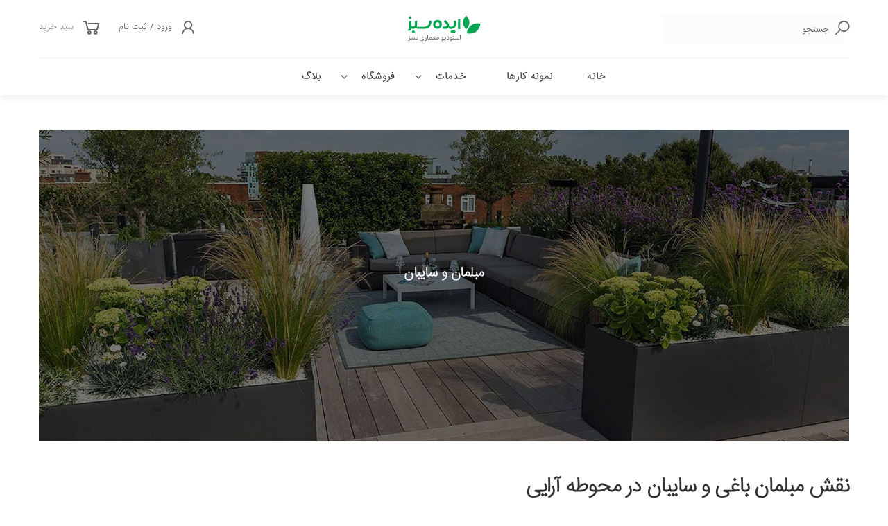

--- FILE ---
content_type: text/html; charset=utf-8
request_url: https://idehsabz.co/furniture
body_size: 10654
content:


<!DOCTYPE html>

<html lang="en" dir="rtl">
<head>
    <script> !function (t, e, n) { t.yektanetAnalyticsObject = n, t[n] = t[n] || function () { t[n].q.push(arguments) }, t[n].q = t[n].q || []; var a = new Date, r = a.getFullYear().toString() + "0" + a.getMonth() + "0" + a.getDate() + "0" + a.getHours(), c = e.getElementsByTagName("script")[0], s = e.createElement("script"); s.id = "ua-script-t1ssfik5"; s.dataset.analyticsobject = n; s.async = 1; s.type = "text/javascript"; s.src = "https://cdn.yektanet.com/rg_woebegone/scripts_v3/t1ssfik5/rg.complete.js?v=" + r, c.parentNode.insertBefore(s, c) }(window, document, "yektanet"); </script>
    <!-- Global site tag (gtag.js) - Google Analytics -->
    <!-- Google tag (gtag.js) -->
    

    <meta charset="UTF-8" /><meta http-equiv="X-UA-Compatible" content="IE=edge" /><meta name="viewport" content="width=device-width, initial-scale=1, shrink-to-fit=no" /><meta name="enamad" content="35016756" /><meta name="Measurement ID" content="G-PPZT2MYYBY" /><title>
	
    ایده سبز | مبلمان و سایبان

</title>
    <!-- Favicon -->
    <!-- Favicon and Touch Icons-->
    <link rel="icon" type="image/png" href="/assets/images/monogram.png" />
    <!-- Plugins CSS File -->
    <link rel="stylesheet" href="/assets/css/bootstrap.min.css" /><link rel="stylesheet" href="/assets/css/bootstrap-rtl.min.css" />

    <!-- Main CSS File -->
    <link rel="stylesheet" href="/assets/css/style.css" /><link rel="stylesheet" href="/assets/css/skins/skin-demo-9.css" /><link rel="stylesheet" href="/assets/css/demos/demo-9.css" /><link href="/assets/vendor/toast-master/css/jquery.toast.css" rel="stylesheet" /><link rel="stylesheet" href="https://cdnjs.cloudflare.com/ajax/libs/font-awesome/6.5.0/css/all.min.css" /><link href="/assets/css/footer.css" rel="stylesheet" />

    <style>
        .menu > li > a {
            padding: 0 2.2rem;
            font-weight: bold !important;
        }

        .header-6 .header-top .social-icons {
            margin-left: 0;
        }

        #jChkNoFjG1Q4ZXdVjHko {
            margin: 20px auto;
        }

        .header-bottom .menu.sf-arrows > li > .sf-with-ul::after {
            left: 0;
        }

        .whatsapp-icon:hover {
            transform: scale(1.1)
        }

        .whatsapp-icon {
            transition: all .2s ease !important;
        }
    </style>

    <script async src="https://www.googletagmanager.com/gtag/js?id=G-PPZT2MYYBY"></script>
    <script>
        window.dataLayer = window.dataLayer || [];
        function gtag() { dataLayer.push(arguments); }
        gtag('js', new Date());

        gtag('config', 'G-PPZT2MYYBY');
    </script>

    
    <style>
        h2 {
    text-align: right;
    font-size: 3rem !important;
    font-weight: bold !important;
}
h3 {
    text-align: right;
    font-size: 2rem !important;
    font-weight: bold !important;
}
    </style>
</head>
<body>
    <form method="post" action="./furniture" id="formMain">
<div class="aspNetHidden">
<input type="hidden" name="__EVENTTARGET" id="__EVENTTARGET" value="" />
<input type="hidden" name="__EVENTARGUMENT" id="__EVENTARGUMENT" value="" />
<input type="hidden" name="__VIEWSTATE" id="__VIEWSTATE" value="pYIYaOx5szB8bTKjzBd37xRf98cgiO8wKEg/OP7nSQOT5idO4SmGhXA1lurnO4XedCreG5bypDQT7yTw1x/Xvvl8osG1L9NGo0P8eDK5Lhx1xB7iu2fXVjRSMgnkZlf4XnxZA4/YKvQjvcYhMNhGmysYWiNgQT9VUEO4x6N1jOaTdb5V9JvZHMKZAk6cfb3vBH+PhtjeCCRn3L8mkM4m1JXT0Sh915sG/MFkECTqq4lpQneHhPrPlDfmK0Mw88HnQLy8zpGiES/mW/s+PS7IGOirHicCW4K2znipLwFbW1LzEJamEE6+oGOd4faKn2Ttxa1b9/9gDd8RajCpWttM6jSt8TyGVbXLAXzSTK74LicFMOdNXe8/YOUm3gS2dVsqJFi6BTZei9lBN9SeB8tAKowSqfoF8cxpDcewlJCx+XxPBBKhxe0fNWYuc6Z2uVN11NBuz5/+W7YSyrs2g+RFXWBAZ+V8vPjvFBk/t2IMQoC/rlEOmIuPu4pYcL2SGqiOvnxKvwVlRegc/KCc+MPe5Nd1Rg/L3nvZfFwR3Gby8o7/oxbgD0utR625sLafQKd3eOUsy/P/eKDAQuHjsdEOuWrQtQbOOyvE+YFdvBDOFIt60xBy6WdgdbD7KDvvmIOAKC16k5jgsMp6nIgKTAZ7fSCgiYc67o78xNGpJCn4x7BOpth0X72+Fn9kQn5KQVaMf/s9EkBqS56DPWoNNHIj9497JHjWTfmXAvjOte/An1MMjExW1DYBqfr2tv8zBEPdx7jZ7QswenWh7T2WhPowHxoTbWclcB0kve1jrY1ZJOppNz/[base64]/zknM3/2gf4zh7HX7UctaaX4hVVdo/zxxHJgHNQ2TszV0AlFqGbkT+vGrmj6rwb4e8B4szKW1FszpzkilS7Acwt3W5Tk9SdK3CuFLUnzODUXCC/LvGJtspLSQQfFCNGc2cde6afO53PiB4TUAF5wrOBdBREgVmye62eFl9hDKGB6YA08ytbPYPwEFo95uZuyyscqVNQTmbrkZAjfXT7U41F9XaITaM1WYjwUuYJHiO+C/i2XprezKQR3nhs098lOgFLf+BdSvfrm+nGf8Eo1EMi3AfTKs4f+0GIn2VaIiqEfEBVBUWy237VrNjIOpIe/4q14+usDKoZxUJnxDXk3l3JzgnrIoXzi+9RcaL3PjIgZ2NJey1+Ezmdsx/uT5THlGF125I8oZmieZiNG/Sla4IrDFiBiS3+Lz5IezGa7kgmQQWAYlhI81dwmetfOPOJoQQ69mK2KXfFbKEunkdzmwoW49LCgPqm+XfUkBSUPwOClD+r8dTRPHtYHlQN1SzXGA==" />
</div>

<script type="text/javascript">
//<![CDATA[
var theForm = document.forms['formMain'];
if (!theForm) {
    theForm = document.formMain;
}
function __doPostBack(eventTarget, eventArgument) {
    if (!theForm.onsubmit || (theForm.onsubmit() != false)) {
        theForm.__EVENTTARGET.value = eventTarget;
        theForm.__EVENTARGUMENT.value = eventArgument;
        theForm.submit();
    }
}
//]]>
</script>


<script src="/WebResource.axd?d=pynGkmcFUV13He1Qd6_TZI6xGLZ3xDzsDZ-W_CWVgHADK7miPYB37YVkAN-0Hh-SnGmt2Q2&amp;t=638310736831423757" type="text/javascript"></script>


<script src="/ScriptResource.axd?d=D9drwtSJ4hBA6O8UhT6CQo7CW9-A_RvYi6yNXYU_Hwsdk_onVUjHtUuDqVhAuPKUY8agUvqUBTJN9qYgGLVdwBQ7AvaCGdvVSzjcwrWoUMPUR8GqyP8M5rYFH086Owy7wgP0GEhtmfd-hs4hbPa7kBHk6801&amp;t=ffffffffe6d5a9ac" type="text/javascript"></script>
<script type="text/javascript">
//<![CDATA[
if (typeof(Sys) === 'undefined') throw new Error('ASP.NET Ajax client-side framework failed to load.');
//]]>
</script>

<script src="/ScriptResource.axd?d=JnUc-DEDOM5KzzVKtsL1tZwGYcV6sozYPmI_3EsE8ik3vnoezDQwFKhyf7SKqGCb5V3BayRz2PXZrGb853-Yo_zSKa-udNmce4KLMMZvZ4fyPzkR7dDw_4DQbhWLcvPecqTnASCXSwgTQsNfm896feSrLxbSwMBpuOodi6ohdGw4IpAJ0&amp;t=ffffffffe6d5a9ac" type="text/javascript"></script>
<div class="aspNetHidden">

	<input type="hidden" name="__VIEWSTATEGENERATOR" id="__VIEWSTATEGENERATOR" value="A3493D5D" />
	<input type="hidden" name="__EVENTVALIDATION" id="__EVENTVALIDATION" value="NnfBZahQU4OjpNQvcqWSy7xvQHenZ/5kQuvqOagl3qtuW1L3Kq9OcJc+Z1F74dWEpj1t6B8mOForGA9rZY4yuuyhnn5uguM9/6/BmsKRWNeVBo4VfTBjhDUiMkLvB6IGN9tXm4eHYSpA5b0L8HpERacGa7C7zJS3fY5teqdPsfJ4vZn8evgn1ml1DgOf2dtM+XVHTnTW9O3U/tJauL/vRy4i4BWkT96liUwSnUcCOuAeTTguOzjZV2wTCrLUN43nnbR1BItR/XQilRQw8H2HKR/31RM8Zt4I3JoAVKUHGd5bYuiYiShq97QUWbem3KZGu8GEabUJlHEqCpl1/68fYWM7i457+4PBatIj4DVYntRMAyjeWqp9oSDjScuns6VjsGSoIzSRAFfotcCbGvTrYjJwxHH7UZBiLax68pI2ltaGcTzlag7/dtqBl6MMH50wzm+pU81CNHfy6Llzp+fnhytzngY=" />
</div>
        <script type="text/javascript">
//<![CDATA[
Sys.WebForms.PageRequestManager._initialize('ctl00$spman', 'formMain', [], [], [], 90, 'ctl00');
//]]>
</script>

        
        

        <div class="page-wrapper">
            <header class="header header-6" style="box-shadow: #ececec 0 3px 10px;">
                
                
                <!-- End .top-menu -->
                
                <!-- End .header-left -->

                
                <!-- End .header-right -->
                
                <div class="header-middle">
                    <div class="container">
                        <div class="header-left">
                            <div class="header-search header-search-extended header-search-visible d-none d-lg-block">
                                <a href="#" class="search-toggle" role="button"><i class="icon-search"></i></a>

                                <div id="panelSearchMaster" class="header-search-wrapper search-wrapper-wide" onkeypress="javascript:return WebForm_FireDefaultButton(event, &#39;btSearchMaster&#39;)">
	
                                    <label for="q" class="sr-only">جستجو</label>
                                    <a id="btSearchMaster" class="btn btn-primary" href="javascript:__doPostBack(&#39;ctl00$btSearchMaster&#39;,&#39;&#39;)"><i class="icon-search"></i></a>
                                    <input name="ctl00$SearchMaster" type="text" id="SearchMaster" class="form-control" placeholder="جستجو" autocomplete="off" />
                                
</div>
                                <!-- End .header-search-wrapper -->

                            </div>
                            <!-- End .header-search -->
                        </div>
                        <div class="header-center">
                            <a href="/" class="logo">
                                <img src="/assets/images/logoIdehSabz.png" alt="ایده سبز" width="110">
                            </a>
                        </div>
                        <!-- End .header-left -->
                        <button class="mobile-menu-toggler">
                            <span class="sr-only">فهرست</span>
                            <i class="icon-bars" style="margin-right: 25px;"></i>
                        </button>

                        <div class="header-right">
                            
                            <div id="divNavSignupItem">
                                <a href="/login" class="wishlist-link ">
                                    <i class="icon-user"></i>

                                    <span class="wishlist-txt">
                                        <span id="lbLoggedInUserName">ورود / ثبت نام</span></span>
                                </a>
                            </div>
                            <div class="dropdown cart-dropdown">
                                <a href="#" class="dropdown-toggle" role="button" data-toggle="dropdown"
                                    aria-haspopup="true" aria-expanded="false" data-display="static">
                                    <i class="icon-shopping-cart"></i>
                                    
                                    
                                    <a href="/cart" class="cart-txt">سبد خرید</a>
                                </a>

                                <div class="dropdown-menu dropdown-menu-right">
                                    
                                    <div id="DivcartEmpty" class="text-center" style="padding: 15px 0">
                                        <span>سبد خرید خالی است ! </span>
                                    </div>
                                </div>
                            </div>
                        </div>
                    </div>
                </div>

                <div class="header-bottom sticky-header">
                    <div class="container">
                        <div class="header-left">
                            <nav class="main-nav">
                                <ul class="menu sf-arrows sf-js-enabled" style="touch-action: pan-y;">



                                    <li class="megamenu-container">
                                        <a href="/">خانه</a>
                                        <!-- End .megamenu -->
                                    </li>
                                    <li>
                                        <a href="/portfolio" class="">نمونه کارها</a>
                                    </li>
                                    <li>
                                        <a href="#" class="sf-with-ul">خدمات</a>

                                        <ul style="display: none;">
                                            <li><a href="/landscape-design">محوطه سازی</a>
                                                <ul style="display: none;">
                                                    <li><a href="/blog/65/Villa-and-garden-landscaping-styles">باغ ویلا</a></li>
                                                    <li><a href="/blog/65/Villa-and-garden-landscaping-styles">استخر</a></li>
                                                    <li><a href="/blog/22/Landscaping-project-of-Parand-Plastic-Industries-Factory">محوطه سازی کارخانه</a></li>
                                                    <li><a href="/blog/122/Landscaping-for-companies">فضای سبز اداری</a></li>

                                                </ul>
                                            </li>
                                            <li><a href="/interior-design">طراحی داخلی</a></li>
                                            <li><a href="/roof-garden">روف گاردن</a>
                                                <ul style="display: none;">
                                                    <li><a href="/floor-covering">انواع کف پوش</a></li>
                                                    <li><a href="/furniture">مبلمان باغی</a></li>
                                                    <li><a href="/firepit">آتشدان و باربیکیو</a></li>
                                                    <li><a href="/waterfront">صخره و آبنما</a></li>
                                                    <li><a href="/pergola">پرگولا و آلاچیق</a></li>

                                                </ul>
                                            </li>

                                            <li><a href="/green-wall">دیوار سبز</a></li>
                                            <li><a href="/moss-wall">دیوار خزه ای</a></li>
                                            <li><a href="/green-terrace">تراس سبز</a></li>
                                            <li><a href="/flower-box">گلدان و فلاورباکس</a></li>
                                            <li><a href="/lighting">سیستم های آبیاری، نورپردازی و صوتی فضای سبز</a></li>
                                            <li><a href="/maintenance">نگهداری فضای سبز</a></li>
                                        </ul>
                                    </li>
                                    <li class="sf-with-ul">
                                        <a href="/shop">فروشگاه</a>
                                        <ul style="display: none;">
                                            
                                                    <input type="hidden" name="ctl00$rptCategories_0$ctl00$chId" id="rptCategories_0_chId_0" value="15" />
                                                    <li>
                                                        
                                                        <a href="/category/15/grass">چمن مصنوعی و طبیعی</a>
                                                    </li>
                                                
                                                    <input type="hidden" name="ctl00$rptCategories_0$ctl01$chId" id="rptCategories_0_chId_1" value="26" />
                                                    <li>
                                                        
                                                        <a href="/category/26/planter-box">فلاورباکس</a>
                                                    </li>
                                                
                                                    <input type="hidden" name="ctl00$rptCategories_0$ctl02$chId" id="rptCategories_0_chId_2" value="30" />
                                                    <li>
                                                        
                                                        <a href="/category/30/stabilized-moss">گیاه و خزه تثبیت شده</a>
                                                    </li>
                                                
                                                    <input type="hidden" name="ctl00$rptCategories_0$ctl03$chId" id="rptCategories_0_chId_3" value="31" />
                                                    <li>
                                                        
                                                        <a href="/category/31/trees-and-plants">درخت و گیاه فضای سبز</a>
                                                    </li>
                                                
                                                    <input type="hidden" name="ctl00$rptCategories_0$ctl04$chId" id="rptCategories_0_chId_4" value="42" />
                                                    <li>
                                                        
                                                        <a href="/category/42/garden-tools">تجهیزات محوطه سازی</a>
                                                    </li>
                                                
                                                    <input type="hidden" name="ctl00$rptCategories_0$ctl05$chId" id="rptCategories_0_chId_5" value="44" />
                                                    <li>
                                                        
                                                        <a href="/category/44/artificial-green-wall">گرین وال مصنوعی</a>
                                                    </li>
                                                
                                                    <input type="hidden" name="ctl00$rptCategories_0$ctl06$chId" id="rptCategories_0_chId_6" value="45" />
                                                    <li>
                                                        
                                                        <a href="/category/45/soil-and-substrate">خاک و بستر کاشت</a>
                                                    </li>
                                                
                                                    <input type="hidden" name="ctl00$rptCategories_0$ctl07$chId" id="rptCategories_0_chId_7" value="46" />
                                                    <li>
                                                        
                                                        <a href="/category/46/decorative">عناصر دکوراتیو</a>
                                                    </li>
                                                
                                            
                                        </ul>
                                    </li>
                                    <li class="megamenu-container">
                                        <a href="/blog">بلاگ</a>
                                        <!-- End .megamenu -->
                                    </li>


                                    
                                </ul>
                                <!-- End .menu -->
                            </nav>


                        </div>
                        <!-- End .header-left -->

                        
                    </div>
                    <!-- End .container -->
                </div>
                <!-- End .header-bottom -->
            </header>
            <!-- End .header -->
            
    <main class="main pt-5">
           
            <div class="container">
                <div class="page-header page-header-big text-center"
                    style="background-image: url('https://idehsabz.co/Files/medias/original/2021727-20-3-52-535.jpg')">
                    <h1 class="page-title text-white">مبلمان و سایبان <span class="text-white"><p><br></p></span></h1>
                </div><!-- End .page-header -->
            </div><!-- End .container -->

            <div class="page-content pb-0">
                <div class="container">
                    <div class="row">
                        <div class="col-lg-12 mb-3 mb-lg-0">
                            <h2 style="text-align: right; margin-top: 0px; margin-bottom: 0px; line-height: 1.1; font-variant-numeric: normal; font-variant-east-asian: normal; font-stretch: normal; margin-left: 25px;"><span style="font-weight: bold;">نقش مبلمان باغی و سایبان در محوطه آرایی</span></h2><h1 style="text-align: right; margin-top: 0px; margin-bottom: 0px; line-height: 1.1; font-variant-numeric: normal; font-variant-east-asian: normal; font-stretch: normal; margin-left: 25px;"><span style="font-weight: bold;"><br></span></h1><p class="MsoNormal" dir="RTL" style="text-align: right; direction: rtl; unicode-bidi: embed; margin-left: 25px;"><span lang="FA" style="line-height: 107%;"><span style="font-weight: bold;">مبلمان باغی و سایبان</span> </span><span lang="FA" style="line-height: 107%;">دو المان
پراهمیت در صنعت<span style="font-weight: bold;"> </span></span><span lang="FA" style="line-height: 107%;"><span style="font-weight: bold;">محوطه آرایی</span> </span><span lang="FA" style="line-height: 107%;">و</span><span lang="FA" style="line-height: 107%;"> <span style="font-weight: bold;">لنداسکیپ</span></span><span lang="FA" style="line-height: 107%;"> </span><span lang="FA" style="line-height: 107%;">هستند. استفاده صحیح و به‌جا از این دو، علاوه بر
زیبایی، در بهبود کارایی فضا نیز تأثیرگذار است. به‌طورکلی استفاده از </span><span lang="FA" style="line-height: 107%;"><span style="font-weight: bold;">مبلمان باغی</span> و<span style="font-weight: bold;"> سایبان</span> </span><span lang="FA" style="line-height: 107%;">در پروژه‌های</span><span lang="FA" style="line-height: 107%;"><span style="font-weight: bold;"> طراحی فضای سبز</span> </span><span lang="FA" style="line-height: 107%;">طرفداران
زیادی دارد. حقیقت هم این است که هراندازه هزینه کرده باشید، اما برای نشستن و لذت
بردن از این طبیعت مصنوعی تدارکی نبینید، راه را غلط رفته‌اید.</span></p><p class="MsoNormal" dir="RTL" style="direction: rtl; unicode-bidi: embed;"><span lang="FA" style="line-height: 107%;"><o:p><br></o:p></span></p><p class="MsoNormal" dir="RTL" style="direction: rtl; unicode-bidi: embed;"><span style="color: rgb(49, 49, 49); font-size: 24px;">سفارش مبلمان باغی</span><br></p><p class="MsoNormal" dir="RTL" style="direction: rtl; unicode-bidi: embed;"><span lang="FA" style="line-height: 107%;">در </span><span lang="FA" style="line-height: 107%;"><span style="font-weight: bold;">محوطه سازی</span> </span><span lang="FA" style="line-height: 107%;">از المان‌های
مختلفی به‌عنوان صندلی و تکیه‌گاه می‌توان استفاده کرد. انواع </span><span lang="FA" style="line-height: 107%; font-weight: bold;">گابیون</span><span lang="FA" style="line-height: 107%;">، سازه‌های
چوبی، سنگ تراشه‌ها، انواع مبلمان، نیمکت و صندلی را در این پروژه‌ها مشاهده می‌کنید.
ما برای پروژه‌های بزرگ‌تر خصوصاً در ویلاها، استفاده از<span style="font-weight: bold;"> </span></span><span lang="FA" style="line-height: 107%;"><span style="font-weight: bold;">مبلمان باغی</span> </span><span lang="FA" style="line-height: 107%;">و ترکیبی از دیگر موارد</span><span lang="FA" style="line-height: 107%;"> </span><span lang="FA" style="line-height: 107%;">را پیشنهاد می‌کنیم. دسته‌بندی زیر را
برای </span><span lang="FA" style="line-height: 107%;"><span style="font-weight: bold;">مبلمان ویژه فضای سبز</span> </span><span lang="FA" style="line-height: 107%;">می‌توان تعریف کرد:</span></p><p class="MsoNormal" dir="RTL" style="direction: rtl; unicode-bidi: embed;"><span lang="FA" style="line-height: 107%;"><br></span></p><h3>مبلمان باغی ال شکل</h3><p></p><h3 style="direction: rtl; unicode-bidi: embed;">مبل ناهارخوری</h3><h3 style="direction: rtl; unicode-bidi: embed;">مبل باغی
نیم ست</h3>
                        </div><!-- End .col-lg-6 -->

                    </div><!-- End .row -->

                    <div class="mb-5"></div><!-- End .mb-4 -->
                </div><!-- End .container -->

                <div class="bg-light-2 pt-6 pb-5 mb-6 mb-lg-8">
                    <div class="container">
                        <div class="row">
                            <div class="col-lg-12 mb-3 mb-lg-0">
                                <h2 style="direction: rtl; unicode-bidi: embed;"><span lang="FA" style="">سفارش سایبان</span></h2><p class="MsoNormal" dir="RTL" style="direction: rtl; unicode-bidi: embed;"><span lang="FA" style="line-height: 107%;">ما در </span><span lang="FA" style="line-height: 107%; font-weight: bold;">مجموعه ایده سبز</span><span lang="FA" style="line-height: 107%;">، قادر به اجرای پروژه‌های<span style="font-weight: bold;"> </span></span><span lang="FA" style="line-height: 107%;"><span style="font-weight: bold;">طراحی
و ساخت سایبان</span> </span><span lang="FA" style="line-height: 107%;">در انواع ثابت و متحرک (</span><span lang="FA" style="line-height: 107%; font-weight: bold;">سایبان برقی</span><span lang="FA" style="line-height: 107%;">) هستیم. جنس ماتریال بکار رفته در این دودسته
تقریباً مشابه است. یعنی پارچه و سازه آن جنس یکسانی دارد. تنها تفاوت در استفاده
از انرژی الکتریکی برای باز و بسته شدن بازوها، در سایبان برقی است. در زیر انواع </span><span lang="FA" style="line-height: 107%; font-weight: bold;">سایبان </span><span lang="FA" style="line-height: 107%;">در <span style="font-weight: bold;">پروژه‌های
</span></span><span lang="FA" style="line-height: 107%;"><span style="font-weight: bold;">محوطه سازی</span> </span><span lang="FA" style="line-height: 107%;">را که توسط </span><span lang="FA" style="line-height: 107%;"><span style="font-weight: bold;">تیم ایده سبز</span> </span><span lang="FA" style="line-height: 107%;">اجرا می‌شود
مشاهده می‌کنید:</span></p><p class="MsoNormal" dir="RTL" style="direction: rtl; unicode-bidi: embed;"><span lang="FA" style="line-height: 107%;"><br></span></p><h3>سایبان تاشو</h3><p></p><h3 style="direction: rtl; unicode-bidi: embed;">سایبان آکاردئونی</h3><h3 style="direction: rtl; unicode-bidi: embed;">سایبان
کالسکه‌ای</h3><h3 style="direction: rtl; unicode-bidi: embed;">سایبان
پارکینگ</h3><h3 style="direction: rtl; unicode-bidi: embed;">سایبان آفتاب‌گیر</h3><h3 style="direction: rtl; unicode-bidi: embed;">سایبان دوطرفه</h3><h3 style="direction: rtl; unicode-bidi: embed;"><span lang="FA" style="line-height: 107%;">سایبان چتری</span></h3><h3 style="direction: rtl; unicode-bidi: embed;">سایبان استخر</h3><h3 style="direction: rtl; unicode-bidi: embed;">سایبان فلزی</h3><h3 style="direction: rtl; unicode-bidi: embed;"><br></h3>
                            </div><!-- End .col-lg-5 -->
                            <div class="col-lg-12 mb-3 mb-lg-0">
                                <img src="https://idehsabz.co/Files/medias/original/2021727-20-16-6-3.jpg" />
                                </div>

                           
                        </div><!-- End .row -->
                    </div><!-- End .container -->
                </div><!-- End .bg-light-2 pt-6 pb-6 -->

                <div class="container mb-10">
                    <div class="row">
                        <div class="col-lg-12">
                          <h2>  تناسب محیط با مبلمان باغی و سایبان</h2>
                                <p class="MsoNormal" dir="RTL" style="direction: rtl; unicode-bidi: embed;"><span lang="FA" style="line-height: 107%;">متأسفانه بعضی </span><span lang="FA" style="line-height: 107%; font-weight: bold;">شرکت‌های طراح فضای
سبز</span><span lang="FA" style="line-height: 107%;">، برای اینکه هزینه نهایی پروژه را کاهش دهند، از تجهیزات غیرتخصصی استفاده می‌کنند.
ضروری است مبلمان موردنظر، مخصوص نگه‌داری در <span style="font-weight: bold;">فضای باز</span>، ساخته شده باشد. معمولاً
<span style="font-weight: bold;">مبلمان باغی</span> از جنس آلومینیوم و روکش گالوانیزه ساخته می‌شود. توجه به شرایط آب‌وهوایی
در انتخاب </span><span lang="FA" style="line-height: 107%;">مبلمان باغی</span><span lang="FA" style="line-height: 107%;"> بسیار مهم است. المان‌های مورداستفاده در </span><span lang="FA" style="line-height: 107%;">محوطه سازی</span><span lang="FA" style="line-height: 107%;">، باید مقاومت خوبی نسبت به تغییرات آب‌وهوایی
و رطوبت داشته باشند. در غیر این صورت هزینه‌های تعمیرات و نگه‌داری زیادی به شما
تحمیل می‌کنند. در </span><span lang="FA" style="line-height: 107%; font-weight: bold;">مجموعه ایده سبز</span><span lang="FA" style="line-height: 107%;">، به کمک تیم متخصص و تجهیزات باکیفیت، کار به بهترین شکل انجام می‌شود.
همچنین به مواردی چون رنگ، جنس کار، تناسب اجزا و پوشش گیاهی شدیداً توجه می‌شود.<o:p></o:p></span></p><p>

</p><p class="MsoNormal" dir="RTL" style="direction: rtl; unicode-bidi: embed;"><span lang="FA" style="line-height: 107%;">جهت </span><span lang="FA" style="line-height: 107%;"><span style="font-weight: bold;">سفارش مبلمان باغی و
سایبان</span> </span><span lang="FA" style="line-height: 107%;">می‌توانید از کارشناسان ما کمک بگیرید. </span><span lang="FA" style="line-height: 107%; font-weight: bold;">شرکت ایده سبز </span><span lang="FA" style="line-height: 107%;">به‌طور تخصصی در حوزه </span><span lang="FA" style="line-height: 107%;"><span style="font-weight: bold;">محوطه سازی</span> </span><span lang="FA" style="line-height: 107%;">و </span><span lang="FA" style="line-height: 107%;"><span style="font-weight: bold;">طراحی فضای سبز</span> </span><span lang="FA" style="line-height: 107%;">فعالیت
دارد. ساخت </span><span lang="FA" style="line-height: 107%;"><span style="font-weight: bold;">روف گاردن</span> </span><span lang="FA" style="line-height: 107%;">(</span><span lang="FA" style="line-height: 107%; font-weight: bold;">بام سبز</span><span lang="FA" style="line-height: 107%;">)، </span><span lang="FA" style="line-height: 107%;"><span style="font-weight: bold;">دیوار سبز</span> </span><span lang="FA" style="line-height: 107%;">(</span><span lang="FA" style="line-height: 107%; font-weight: bold;">گرین وال</span><span lang="FA" style="line-height: 107%;">)،<span style="font-weight: bold;"> </span></span><span lang="FA" style="line-height: 107%; font-weight: bold;">تراس گاردن</span><span lang="FA" style="line-height: 107%;">، اجرای </span><span lang="FA" style="line-height: 107%; font-weight: bold;">پرگولا </span><span lang="FA" style="line-height: 107%;">و انواع </span><span lang="FA" style="line-height: 107%; font-weight: bold;">آلاچیق </span><span lang="FA" style="line-height: 107%;">و </span><span lang="FA" style="line-height: 107%; font-weight: bold;">سایبان </span><span lang="FA" style="line-height: 107%;">توسط تیم ما
قابل انجام است. برای دریافت مشاوره و </span><span lang="FA" style="line-height: 107%; font-weight: bold;">خرید مبلمان باغی و سایبان</span><span lang="FA" style="line-height: 107%;"> با شماره‌های 09121173266، 09126494926
و 02177245295 تماس بگیرید.<span style="color: gray; font-family: &quot;B Yekan&quot;; font-size: 9pt;"><o:p></o:p></span></span></p>
                          
                        </div><!-- End .col-lg-5 -->
                      
                        <!-- End .col-lg-7 -->
                    </div><!-- End .row -->

                  

                  

                    <!-- End .row -->
                </div><!-- End .container -->

                

                <!-- End .bg-light-2 pt-5 pb-6 -->
            </div><!-- End .page-content -->
        </main>




            <footer>
                <div class="footer-wrapper column-layout">
                    <!-- بخش معرفی -->
                    <div class="footer-card idea-box">
                        <h3>ایده سبز در یک نگاه</h3>
                        <p>
                            ایده سبز شرکتی پیشرو در حوزه بایوفیلیک دیزاین است و مأموریت خود را آشتی دوباره انسان با طبیعت می‌داند.
                ما با رویکردی مدرن، عناصر زنده و الهام‌گرفته از طبیعت را به دکوراسیون داخلی و محوطه‌سازی‌ها می‌آوریم
                و از متریال و فناوری‌های نوین بهره می‌بریم تا زیبایی و پایداری در کنار هم محقق شوند.
                        </p>
                        <p class="more-link">
                            <a href="/about">درباره ما بیشتر بدانید</a>
                        </p>

                        <!-- بخش تماس -->
                        <div class="contact-box">
                            <fieldset>
                                <legend>ارتباط با ما</legend>
                                <div class="phone-numbers">
                                    <span><a href="tel:09121173266">0912 117 3266</a></span> | 
                                    <span><a href="tel:09126494926">0912 649 4926</a></span> | 
                                    <span><a href="tel:02177245295">021-77245295</a></span>
                                </div>

                                <div class="social-icons">
                                    <a href="https://www.instagram.com/idehsabz.co"><i class="fab fa-instagram"></i></a>
                                    <a href="https://api.whatsapp.com/send/?phone=989126494926"><i class="fab fa-whatsapp"></i></a>
                                    <a href="https://www.pinterest.com/idehsabzco/"><i class="fab fa-pinterest"></i></a>
                                    <a href="https://www.linkedin.com/company/idehsabz/"><i class="fab fa-linkedin-in"></i></a>
                                </div>
                            </fieldset>

                            

                            <div class="quick-links">
                                <span><a href="/">صفحه نخست</a></span>
                                <span><a href="/blog">بلاگ</a></span>
                                <span><a href="/faq">سوالات متداول</a></span>
                                <span><a href="https://idehsabz.co/BrandProfile-FA.pdf">کاتالوگ شرکت</a></span>
                                
                                <span><a href="https://idehsabz.co/category/26/planter-box">قیمت فلاورباکس</a></span>
                                <span><a href="https://idehsabz.co/category/15/grass">قیمت چمن مصنوعی</a></span>
                            </div>

                            <div class="enamad footer-card">
                                <a referrerpolicy='origin' target='_blank' href='https://trustseal.enamad.ir/?id=244896&Code=nBcVhD94SG130zrghHtA'>
                                    <img referrerpolicy='origin' src='https://trustseal.enamad.ir/logo.aspx?id=244896&Code=nBcVhD94SG130zrghHtA' alt='' style='cursor: pointer; min-height: 85px;' code='nBcVhD94SG130zrghHtA'></a>
                            </div>
                        </div>
                        <div class="footer-bottom">
                            کلیه حقوق این سایت متعلق به شرکت ایده سبز است
                        </div>
                    </div>
                </div>
                
            </footer>

        </div>
        <button id="scroll-top" title="Back to Top"><i class="icon-arrow-up"></i></button>

        <!-- Mobile Menu -->
        <div class="mobile-menu-overlay"></div>
        <!-- End .mobil-menu-overlay -->

        <div class="mobile-menu-container">
            <div class="mobile-menu-wrapper">
                <span class="mobile-menu-close"><i class="icon-close"></i></span>



                <nav class="mobile-nav">
                    <ul class="mobile-menu">
                        <li>
                            <a href="/">خانه</a>
                        </li>
                        <li>
                            <a href="/portfolio">نمونه کارها</a>
                        </li>

                        <li>
                            <a href="#" class="sf-with-ul">خدمات<span class="mmenu-btn"></span></a>

                            <ul>
                                <li><a href="/landscape-design">محوطه سازی</a>
                                    <ul style="display: none;">
                                        <li><a href="/blog/65/Villa-and-garden-landscaping-styles">باغ ویلا</a></li>
                                        <li><a href="/blog/65/Villa-and-garden-landscaping-styles">استخر</a></li>
                                        <li><a href="/blog/22/Landscaping-project-of-Parand-Plastic-Industries-Factory">محوطه سازی کارخانه</a></li>
                                        <li><a href="/blog/122/Landscaping-for-companies">فضای سبز اداری</a></li>

                                    </ul>
                                </li>
                                <li><a href="/interior-design">طراحی داخلی</a></li>
                                <li><a href="/roof-garden">روف گاردن</a>
                                    <ul style="display: none;">
                                        <li><a href="/floor-covering">انواع کف پوش</a></li>
                                        <li><a href="/furniture">مبلمان باغی</a></li>
                                        <li><a href="/firepit">آتشدان و باربیکیو</a></li>
                                        <li><a href="/waterfront">صخره و آبنما</a></li>
                                        <li><a href="/pergola">پرگولا و آلاچیق</a></li>

                                    </ul>
                                </li>

                                <li><a href="/green-wall">دیوار سبز</a></li>
                                <li><a href="/moss-wall">دیوار خزه ای</a></li>
                                <li><a href="/green-terrace">تراس سبز</a></li>
                                <li><a href="/flower-box">گلدان و فلاورباکس</a></li>
                                <li><a href="/lighting">سیستم های آبیاری، نورپردازی و صوتی فضای سبز</a></li>
                                <li><a href="/maintenance">نگهداری فضای سبز</a></li>
                            </ul>
                        </li>

                        <li>
                            <a href="/shop" class="sf-with-ul">فروشگاه<span class="mmenu-btn"></span></a>

                            <ul>
                                
                                        <input type="hidden" name="ctl00$rptCategories_1$ctl00$chId" id="rptCategories_1_chId_0" value="15" />
                                        <li>
                                            <a href="/category/15/grass">چمن مصنوعی و طبیعی</a>
                                        </li>
                                    
                                        <input type="hidden" name="ctl00$rptCategories_1$ctl01$chId" id="rptCategories_1_chId_1" value="26" />
                                        <li>
                                            <a href="/category/26/planter-box">فلاورباکس</a>
                                        </li>
                                    
                                        <input type="hidden" name="ctl00$rptCategories_1$ctl02$chId" id="rptCategories_1_chId_2" value="30" />
                                        <li>
                                            <a href="/category/30/stabilized-moss">گیاه و خزه تثبیت شده</a>
                                        </li>
                                    
                                        <input type="hidden" name="ctl00$rptCategories_1$ctl03$chId" id="rptCategories_1_chId_3" value="31" />
                                        <li>
                                            <a href="/category/31/trees-and-plants">درخت و گیاه فضای سبز</a>
                                        </li>
                                    
                                        <input type="hidden" name="ctl00$rptCategories_1$ctl04$chId" id="rptCategories_1_chId_4" value="42" />
                                        <li>
                                            <a href="/category/42/garden-tools">تجهیزات محوطه سازی</a>
                                        </li>
                                    
                                        <input type="hidden" name="ctl00$rptCategories_1$ctl05$chId" id="rptCategories_1_chId_5" value="44" />
                                        <li>
                                            <a href="/category/44/artificial-green-wall">گرین وال مصنوعی</a>
                                        </li>
                                    
                                        <input type="hidden" name="ctl00$rptCategories_1$ctl06$chId" id="rptCategories_1_chId_6" value="45" />
                                        <li>
                                            <a href="/category/45/soil-and-substrate">خاک و بستر کاشت</a>
                                        </li>
                                    
                                        <input type="hidden" name="ctl00$rptCategories_1$ctl07$chId" id="rptCategories_1_chId_7" value="46" />
                                        <li>
                                            <a href="/category/46/decorative">عناصر دکوراتیو</a>
                                        </li>
                                    
                                
                            </ul>
                        </li>

                        <li>
                            <a href="/blog">بلاگ</a>
                        </li>
                        <li>
                            <a href="#">درباره ما</a>
                            <ul style="display: none;">
                                <li><a href="/about">ایده سبز در یک نگاه</a></li>
                                <li><a href="/faq">سوالات متداول</a></li>
                                <li><a href="/contact">راه های ارتباطی</a></li>
                            </ul>
                        </li>
                    </ul>
                </nav>
                <!-- End .mobile-nav -->

                
                <!-- End .social-icons -->
            </div>
            <!-- End .mobile-menu-wrapper -->
        </div>
        <!-- End .mobile-menu-container -->
        <!-- End .modal -->

        <!-- Plugins JS File -->
        <script src="/assets/js/jquery.min.js"></script>
        <script src="/assets/js/bootstrap.bundle.min.js"></script>
        <script src="/assets/vendor/toast-master/js/jquery.toast.js"></script>
        
        <script src="/assets/js/jquery.hoverIntent.min.js"></script>
        <script src="/assets/js/jquery.waypoints.min.js"></script>
        <script src="/assets/js/superfish.min.js"></script>
        <script src="/assets/js/owl.carousel.min.js"></script>
        <!-- Main JS File -->
        <script src="/assets/js/main.js"></script>
        <script>
            //$(".tst3").click(function () {
            //    $.toast({
            //        heading: 'ssss',
            //        text: 'در این جا می توانید به تمامی موارد مدیریتی وب سایت خود دسترسی داشته باشید',
            //        position: 'top-right',
            //        loaderBg: '#ff6849',
            //        icon: 'success',
            //        hideAfter: 3500,
            //        stack: 6
            //    });

            //});
            function ShowToastSuccess(MsgHeader, MsgText) {
                $.toast({
                    heading: MsgHeader,
                    text: MsgText,
                    position: 'top-left',
                    loaderBg: '#3be160',
                    icon: 'success',
                    hideAfter: 4000,
                    stack: 6
                });
            }
        </script>
        

    </form>
</body>
</html>


--- FILE ---
content_type: text/css
request_url: https://idehsabz.co/assets/css/style.css
body_size: 73968
content:
@charset "UTF-8";
/*--------------------- TABLE OF CONTENTS --------------- */
/*--------------------- 1.    GENERAL STYLES ------------------- */
/*--------------------- 2.    HEADERS ------------------- */
/*--------------------- 2.1   Menu ------------------- */
/*--------------------- 2.2   Vertical Menu ------------------- */
/*--------------------- 2.3   Sticky Header ------------------- */
/*--------------------- 2.4   Mobile Menu ------------------- */
/*--------------------- 3.    FOOTERS ------------------- */
/*--------------------- 4.    ELEMENTS ------------------- */
/*--------------------- 4.1.  Page Header -------------------- */
/*--------------------- 4.2.  BreadCrumbs -------------------- */
/*--------------------- 4.3.  Titles -------------------- */
/*--------------------- 4.4.  Icon boxes -------------------- */
/*--------------------- 4.5.  Cards -------------------- */
/*--------------------- 4.6.  Tabs -------------------- */
/*--------------------- 4.7.  Buttons -------------------- */
/*--------------------- 4.8.  Products -------------------- */
/*--------------------- 4.9.  Banners -------------------- */
/*--------------------- 4.10. Banners Video -------------------- */
/*--------------------- 4.11. Banners Category -------------------- */
/*--------------------- 4.12. Social Icons -------------------- */
/*--------------------- 4.13. Testimonials -------------------- */
/*--------------------- 4.14. Forms -------------------- */
/*--------------------- 4.15. Call to Actions -------------------- */
/*--------------------- 4.16. Tables -------------------- */
/*--------------------- 4.17. Counters -------------------- */
/*--------------------- 4.18. Pagination -------------------- */
/*--------------------- 4.19. Modals -------------------- */
/*--------------------- 4.20. Alerts -------------------- */
/*--------------------- 4.21. Instagram Feeds -------------------- */
/*--------------------- 5.    PAGES -------------------- */
/*--------------------- 5.1.  Home -------------------- */
/*--------------------- 5.2.  Category -------------------- */
/*--------------------- 5.3.  Product Pages -------------------- */
/*--------------------- 5.4.  Blog -------------------- */
/*--------------------- 5.5.  Single/Blog Post -------------------- */
/*--------------------- 5.6.  Portfolio -------------------- */
/*--------------------- 5.7.  About -------------------- */
/*--------------------- 5.8.  About 2 -------------------- */
/*--------------------- 5.9.  Contact -------------------- */
/*--------------------- 5.10. Contact 2 -------------------- */
/*--------------------- 5.11. Login -------------------- */
/*--------------------- 5.12. Category Banner Page -------------------- */
/*--------------------- 5.13. Checkout -------------------- */
/*--------------------- 5.14. Wishlist -------------------- */
/*--------------------- 5.15. Cart -------------------- */
/*--------------------- 5.16. Dashboard -------------------- */
/*--------------------- 5.17. 404 -------------------- */
/*--------------------- 5.18. Coming Soon -------------------- */
/*--------------------- 6.    SPACING & HELPERS -------------------- */
/*--------------------- 7.    FONT ICONS -------------------- */
/*--------------------- END of TABLE OF CONTENTS  ---------- */
/* Main CSS File */
/* Fonts */
/* font-family: 'Poppins', sans-serif; */
/*--------------------- 1.General Styles ---------- */

@font-face {
    font-family: "iransans";
    src: url("../fonts/IRANSansWeb_Light.woff2") format("woff2");
    src: url("../fonts/IRANSansWeb_Light.woff") format("woff");
}

@font-face {
    font-family: "dana";
    src: url("../fonts/dana-fanum-regular.woff2") format("woff2");
    src: url("../fonts/dana-fanum-regular.woff") format("woff");
}

html {
    font-size: 62.5%;
    -webkit-text-size-adjust: 100%;
    -ms-text-size-adjust: 100%;
    font-size-adjust: 100%;
}

body {
    font: normal 300 1.4rem/1.86 "iransans", "Poppins", sans-serif;
    color: #666;
    background-color: #fff;
    -webkit-font-smoothing: antialiased;
    -moz-osx-font-smoothing: grayscale;
    overflow-x: hidden
}

::-moz-selection {
    color: #fff;
    background-color: #cc9966;
}

::selection {
    color: #fff;
    background-color: #cc9966;
}

p {
    margin-bottom: 1.5rem;
}

span {
    font-family: "iransans";
}

ul,
ol {
    list-style: none;
    padding: 0;
    margin: 0 0 1.5rem;
}

b,
strong {
    font-weight: 700;
}

em,
i {
    font-style: italic;
}

hr {
    border: none;
    border-top: 1px solid #ebebeb;
    margin: 3rem auto 2.5rem;
}

sub,
sup {
    position: relative;
    font-size: 70%;
    line-height: 0;
    vertical-align: baseline;
}

sup {
    top: -.5em;
}

sub {
    bottom: -.25em;
}

img {
    display: block;
    max-width: 100%;
    height: auto;
}

input,
select {
    font-family: "iransans";
}

.bg-light {
    background-color: #f8f8f8 !important;
}

.bg-light-2 {
    background-color: #f9f9f9 !important;
}

.bg-lighter {
    background-color: #fafafa !important;
}

.bg-gray {
    background-color: #f4f5f8 !important;
}

.bg-primary {
    background-color: #cc9966 !important;
}

.bg-secondary {
    background-color: #a6c76c !important;
}

.bg-image {
    background-color: #ccc;
    background-size: cover;
    background-position: center center;
    background-repeat: no-repeat;
}

.bg-overlay {
    position: relative;
}

    .bg-overlay:before {
        content: '';
        display: block;
        position: absolute;
        left: 0;
        right: 0;
        top: 0;
        bottom: 0;
        z-index: 1;
        opacity: .3;
        background-color: #333;
    }

    .bg-overlay .container,
    .bg-overlay .container-fluid {
        position: relative;
        z-index: 2;
    }

/* Animation for lazyload */
@keyframes rotating {
    from {
        transform: rotate(0deg);
    }

    to {
        transform: rotate(360deg);
    }
}

/* Type */
h1,
.h1,
h2,
.h2,
h3,
.h3,
h4,
.h4,
h5,
.h5,
h6,
.h6 {
    font-weight: 500;
    line-height: 1.1;
    margin-bottom: 1.4rem;
    color: #333333;
    letter-spacing: -.03em;
}

h1,
.h1 {
    font-size: 4rem;
}

h2,
.h2 {
    font-size: 3.6rem;
}

h3,
.h3 {
    font-size: 2.6rem;
}

h4,
.h4 {
    font-size: 2.2rem;
}

h5,
.h5 {
    font-size: 2rem;
    letter-spacing: -.025em;
}

h6,
.h6 {
    font-size: 1.6rem;
    letter-spacing: -.01em;
}

a {
    color: #cc9966;
    text-decoration: none;
    transition: color 0.3s ease;
}

    a:hover,
    a:focus {
        color: #bf8040;
        text-decoration: none;
    }

.link-underline {
    box-shadow: 0 1px 0 0 #cc9966;
}

.text-primary {
    color: #cc9966 !important;
}

.text-secondary {
    color: #a6c76c !important;
}

.text-dark {
    color: #333 !important;
}

.text-light {
    color: #ccc !important;
}

.mr-6 {
    margin-right: 9rem !important;
}

.lead {
    font-size: 1.6rem;
    font-weight: 400;
    line-height: 1.875;
    margin-bottom: 1.2rem;
}

blockquote {
    position: relative;
    margin: 0 0 4.2rem;
    padding: 0;
    color: #777;
    font-style: italic;
    font-size: 1.6rem;
    line-height: 1.625;
}

    blockquote p {
        max-width: 1120px;
    }

    blockquote.text-center p {
        margin-left: auto;
        text-align: center;
        margin-right: auto;
    }

    blockquote cite {
        font-style: normal;
        font-weight: 500;
        color: #333333;
        letter-spacing: -.01em;
        line-height: 1;
    }

        blockquote cite span {
            display: block;
            font-weight: 300;
            font-size: 1.4rem;
        }

    blockquote.text-white cite {
        color: #cccccc;
    }

        blockquote.text-white cite span {
            color: #777;
        }

@media screen and (max-width: 768px) {
    html {
        overflow-x: hidden;
    }

    .details-action-wrapper .btn-product {
        display: block;
        text-align: right;
    }

    .details-action-wrapper .btn-compare {
        border: none !important;
        padding-right: 0;
        margin-right: 0;
    }

    .page-link {
        min-width: 1.75rem !important; /* Change Size Width Pagination For Mobile */
    }
}

@media screen and (min-width: 768px) {

    h1,
    .h1 {
        font-size: 5rem;
    }

    h2,
    .h2 {
        font-size: 4rem;
    }

    h3,
    .h3 {
        font-size: 3rem;
    }

    h4,
    .h4 {
        font-size: 2.4rem;
    }
}

/* Layout */
.row {
    margin-left: -10px;
    margin-right: -10px;
}

.col-1,
.col-2,
.col-3,
.col-4,
.col-5,
.col-6,
.col-7,
.col-8,
.col-9,
.col-10,
.col-11,
.col-12,
.col,
.col-auto,
.col-sm-1,
.col-sm-2,
.col-sm-3,
.col-sm-4,
.col-sm-5,
.col-sm-6,
.col-sm-7,
.col-sm-8,
.col-sm-9,
.col-sm-10,
.col-sm-11,
.col-sm-12,
.col-sm,
.col-sm-auto,
.col-md-1,
.col-md-2,
.col-md-3,
.col-md-4,
.col-md-5,
.col-md-6,
.col-md-7,
.col-md-8,
.col-md-9,
.col-md-10,
.col-md-11,
.col-md-12,
.col-md,
.col-md-auto,
.col-lg-1,
.col-lg-2,
.col-lg-3,
.col-lg-4,
.col-lg-5,
.col-lg-6,
.col-lg-7,
.col-lg-8,
.col-lg-9,
.col-lg-10,
.col-lg-11,
.col-lg-12,
.col-lg,
.col-lg-auto,
.col-xl-1,
.col-xl-2,
.col-xl-3,
.col-xl-4,
.col-xl-5,
.col-xl-6,
.col-xl-7,
.col-xl-8,
.col-xl-9,
.col-xl-10,
.col-xl-11,
.col-xl-12,
.col-xl,
.col-xl-auto {
    padding-right: 10px;
    padding-left: 10px;
}

.no-gutters {
    margin-left: 0;
    margin-right: 0;
}

    .no-gutters > .col,
    .no-gutters > [class*=col-] {
        padding-left: 0;
        padding-right: 0;
    }

.container {
    width: 1188px;
    max-width: 100%;
    padding-left: 10px;
    padding-right: 10px;
}

.page-wrapper {
    position: relative;
    display: flex;
    flex-direction: column;
    min-height: 100%;
    transition: transform 0.4s ease;
}

/* .mmenu-active .page-wrapper {
  transform: translateX(200px);
} */

@media all and (-ms-high-contrast: none), (-ms-high-contrast: active) {
    .page-wrapper {
        display: block;
    }
}

.main {
    flex: 1;
    width: 100%;
}

.page-content {
    padding-bottom: 5rem;
}

@media screen and (min-width: 992px) {
    .col-5col {
        -ms-flex: 0 0 20%;
        flex: 0 0 20%;
        max-width: 20%;
    }
}

.col-xl-5col {
    width: 100%;
    padding-left: 10px;
    padding-right: 10px;
}

.col-xl-4-5col {
    width: 100%;
    padding-left: 10px;
    padding-right: 10px;
}

.col-xl-2-5col {
    width: 100%;
    padding-left: 10px;
    padding-right: 10px;
}

.col-xl-3-5col {
    width: 100%;
    padding-left: 10px;
    padding-right: 10px;
}

@media screen and (min-width: 1200px) {
    .container-fluid {
        padding-left: 30px;
        padding-right: 30px;
    }

    .col-xl-5col {
        -ms-flex: 0 0 20%;
        flex: 0 0 20%;
        max-width: 20%;
    }

    .col-xl-4-5col {
        -ms-flex: 0 0 80%;
        flex: 0 0 80%;
        max-width: 80%;
    }

    .col-xl-2-5col {
        -ms-flex: 0 0 calc(40%);
        flex: 0 0 calc(40%);
        max-width: calc(40%);
    }

    .col-xl-3-5col {
        -ms-flex: 0 0 calc(60%);
        flex: 0 0 calc(60%);
        max-width: calc(60%);
    }

    .no-gutters .col-xl-2-5col {
        -ms-flex: 0 0 calc(40% + 8px);
        flex: 0 0 calc(40% + 8px);
        max-width: calc(40% + 8px);
    }

    .no-gutters .col-xl-3-5col {
        -ms-flex: 0 0 calc(60% - 8px);
        flex: 0 0 calc(60% - 8px);
        max-width: calc(60% - 8px);
    }
}

@media screen and (min-width: 1280px) {
    .container {
        max-width: 1200px;
    }
}

/* Extend grid - 1600px */
@media screen and (min-width: 1600px) {
    .container-fluid {
        padding-left: 70px;
        padding-right: 70px;
    }

    .col-xxl {
        -ms-flex-preferred-size: 0;
        flex-basis: 0;
        -ms-flex-positive: 1;
        flex-grow: 1;
        max-width: 100%;
    }

    .col-xxl-auto {
        -ms-flex: 0 0 auto;
        flex: 0 0 auto;
        width: auto;
        max-width: 100%;
    }

    .col-xxl-1 {
        -ms-flex: 0 0 8.333333%;
        flex: 0 0 8.333333%;
        max-width: 8.333333%;
    }

    .col-xxl-2 {
        -ms-flex: 0 0 16.666667%;
        flex: 0 0 16.666667%;
        max-width: 16.666667%;
    }

    .offset-xxl-2 {
        margin-left: 16.666667%;
    }

    .col-xxl-3 {
        -ms-flex: 0 0 25%;
        flex: 0 0 25%;
        max-width: 25%;
    }

    .col-xxl-4 {
        -ms-flex: 0 0 33.333333%;
        flex: 0 0 33.333333%;
        max-width: 33.333333%;
    }

    .col-xxl-5 {
        -ms-flex: 0 0 41.666667%;
        flex: 0 0 41.666667%;
        max-width: 41.666667%;
    }

    .col-xxl-6 {
        -ms-flex: 0 0 50%;
        flex: 0 0 50%;
        max-width: 50%;
    }

    .col-xxl-7 {
        -ms-flex: 0 0 58.333333%;
        flex: 0 0 58.333333%;
        max-width: 58.333333%;
    }

    .col-xxl-8 {
        -ms-flex: 0 0 66.666667%;
        flex: 0 0 66.666667%;
        max-width: 66.666667%;
    }

    .col-xxl-9 {
        -ms-flex: 0 0 75%;
        flex: 0 0 75%;
        max-width: 75%;
    }

    .col-xxl-10 {
        -ms-flex: 0 0 83.333333%;
        flex: 0 0 83.333333%;
        max-width: 83.333333%;
    }

    .col-xxl-11 {
        -ms-flex: 0 0 91.666667%;
        flex: 0 0 91.666667%;
        max-width: 91.666667%;
    }

    .col-xxl-12 {
        -ms-flex: 0 0 100%;
        flex: 0 0 100%;
        max-width: 100%;
    }

    .col-xxl-5col {
        -ms-flex: 0 0 20%;
        flex: 0 0 20%;
        max-width: 20%;
    }

    .col-xxl-4-5col {
        -ms-flex: 0 0 80%;
        flex: 0 0 80%;
        max-width: 80%;
    }

    .d-xxl-block {
        display: block !important;
    }

    .d-xxl-flex {
        display: flex !important;
    }
}

@media screen and (min-width: 1920px) {
    .container-fluid {
        max-width: 1920px;
        margin-left: auto;
        margin-right: auto;
    }
}

/*--------------------- 2.Headers -------------------- */
/* Header */
.header {
    width: 100%;
    background-color: #fff;
}

    .header .container,
    .header .container-fluid {
        position: relative;
        display: flex;
        align-items: center;
        justify-content: center;
    }

.header-left,
.header-center,
.header-right {
    display: flex;
    align-items: center;
}

.header-right {
    margin-right: auto;
    align-self: stretch;
}

.header-center {
    margin-left: auto;
    margin-right: auto;
}

.logo {
    display: block;
    margin-top: 2.55rem;
    margin-bottom: 2.95rem;
    flex-shrink: 0;
    min-height: 25px;
}

    .logo img {
        display: block;
        max-width: 100%;
        height: auto;
    }

.header-top {
    font-weight: 300;
    font-size: 1.3rem;
    line-height: 1.5;
    letter-spacing: 0;
    color: #777;
    margin-bottom: .1rem;
}

    .header-top a {
        color: inherit;
    }

        .header-top a:hover,
        .header-top a:focus {
            color: #cc9966;
        }

    .header-top .container,
    .header-top .container-fluid {
        position: relative;
    }

        .header-top .container:after,
        .header-top .container-fluid:after {
            content: '';
            display: block;
            height: 1px;
            position: absolute;
            bottom: -1px;
            left: 10px;
            right: 10px;
            background-color: #ebebeb;
        }

    .header-top .top-menu li + li {
        margin-right: 2.6rem;
    }

@media screen and (min-width: 1200px) {
    .header-top .container-fluid:after {
        left: 30px;
        right: 30px;
    }
}

@media screen and (min-width: 1600px) {
    .header-top .container-fluid:after {
        left: 70px;
        right: 70px;
    }
}

.top-menu {
    text-transform: uppercase;
    letter-spacing: -.01em;
    margin: 0;
}

    .top-menu > li {
        position: relative;
    }

        .top-menu > li > a {
            display: none;
        }

    .top-menu ul {
        display: flex;
        align-items: center;
    }

    .top-menu li + li {
        margin-right: 3rem;
    }

    .top-menu a {
        display: inline-flex;
        align-items: center;
    }

    .top-menu i {
        font-size: 1.5rem;
        margin-left: .8rem;
        line-height: 1;
    }

        .top-menu i.icon-heart-o {
            margin-top: -.2rem;
        }

    .top-menu span {
        color: #cc9966;
        margin-right: .3rem;
    }

.header-dropdown {
    position: relative;
    padding-top: .8rem;
    padding-bottom: .8rem;
}

    .header-dropdown + .header-dropdown {
        margin-right: 2.9rem;
    }

    .header-dropdown > a,
    .header-dropdown > span {
        position: relative;
        display: inline-flex;
        padding-top: .2rem;
        padding-bottom: .2rem;
        padding-left: 2.2rem;
        align-items: center;
        text-transform: uppercase;
    }

        .header-dropdown > a::after,
        .header-dropdown > span::after {
            font-family: "molla";
            content: '\f110';
            position: absolute;
            left: 0;
            top: 50%;
            display: inline-block;
            font-size: 1.2rem;
            line-height: 1;
            margin-top: -.7rem;
        }

    .header-dropdown a:hover,
    .header-dropdown a:focus {
        text-decoration: none;
    }

.header-menu {
    position: absolute;
    right: -1.5rem;
    top: 100%;
    z-index: 20;
    padding-top: .6rem;
    padding-bottom: .6rem;
    min-width: 100%;
    visibility: hidden;
    opacity: 0;
    background-color: #fff;
    box-shadow: 2px 5px 8px rgba(51, 51, 51, 0.05), -2px 5px 8px rgba(51, 51, 51, 0.05);
    transition: all .25s;
    margin-top: 1px;
}

.header-dropdown:first-child .header-menu {
    right: 0;
}

.header-menu:before {
    content: '';
    display: block;
    width: 100%;
    height: .1rem;
    position: absolute;
    top: -1px;
    left: 0;
}

.header-dropdown:hover > .header-menu,
.header-dropdown:focus > .header-menu {
    visibility: visible;
    opacity: 1;
}

.header-menu ul {
    list-style: none;
    padding: 0;
    margin: 0;
}

    .header-menu ul li {
        margin: 0;
    }

    .header-menu ul a {
        padding: .3rem 1.5rem;
        display: flex;
        align-items: center;
        white-space: nowrap;
    }

.header-menu a {
    color: inherit;
}

    .header-menu a:hover,
    .header-menu a:focus {
        color: #cc9966;
    }

.header-right .header-menu,
.header-right .header-dropdown:first-child .header-menu {
    left: auto;
    right: 0;
}

.header-right .top-menu + .header-dropdown {
    margin-right: 2.5rem;
}

.header-middle {
    border-bottom: .1rem solid #f4f4f4;
}

    .header-middle .menu > li > a {
        letter-spacing: .01em;
    }

    .header-middle .menu.sf-arrows > li > .sf-with-ul {
        padding-left: 1.5rem;
    }

.cart-dropdown,
.compare-dropdown {
    display: flex;
    align-self: stretch;
    align-items: center;
}

    .cart-dropdown .dropdown-toggle,
    .compare-dropdown .dropdown-toggle {
        position: relative;
        display: flex;
        align-items: center;
        text-decoration: none !important;
        line-height: 1;
        color: #333;
    }

        .cart-dropdown .dropdown-toggle::after,
        .compare-dropdown .dropdown-toggle::after {
            display: none;
        }

    .cart-dropdown .dropdown-menu,
    .compare-dropdown .dropdown-menu {
        display: block;
        width: 300px;
        z-index: 100;
        font-size: 1.3rem;
        z-index: 1001;
        border: none;
        margin: 1px 0 0;
        padding: 2.2rem 3rem 2.5rem;
        border-radius: 0;
        border: none;
        box-shadow: 5px 10px 16px rgba(51, 51, 51, 0.05), -5px 10px 16px rgba(51, 51, 51, 0.05);
        background-color: #fff;
        visibility: hidden;
        opacity: 0;
        transition: all .25s;
    }

        .cart-dropdown .dropdown-menu:before,
        .compare-dropdown .dropdown-menu:before {
            content: '';
            display: block;
            position: absolute;
            bottom: 100%;
            left: 0;
            right: 0;
            height: 1px;
        }

        .cart-dropdown .dropdown-menu.dropdown-menu-right,
        .compare-dropdown .dropdown-menu.dropdown-menu-right {
            left: -1px;
        }

    .cart-dropdown .btn-remove,
    .compare-dropdown .btn-remove {
        position: absolute;
        top: 50%;
        left: -.55rem;
        display: flex;
        align-items: center;
        justify-content: center;
        width: 2.4rem;
        height: 2.4rem;
        color: #cccccc;
        font-size: 1.3rem;
        line-height: 1;
        text-align: center;
        margin-top: -1.2rem;
    }

        .cart-dropdown .btn-remove:hover,
        .cart-dropdown .btn-remove:focus,
        .compare-dropdown .btn-remove:hover,
        .compare-dropdown .btn-remove:focus {
            color: #333333;
        }

    .cart-dropdown:hover .dropdown-toggle,
    .cart-dropdown.show .dropdown-toggle,
    .compare-dropdown:hover .dropdown-toggle,
    .compare-dropdown.show .dropdown-toggle {
        color: #cc9966;
    }

    .cart-dropdown:hover .dropdown-menu,
    .cart-dropdown.show .dropdown-menu,
    .compare-dropdown:hover .dropdown-menu,
    .compare-dropdown.show .dropdown-menu {
        visibility: visible;
        opacity: 1;
    }

.compare-dropdown {
    padding-right: 2.5rem
}

    .compare-dropdown .dropdown-toggle {
        font-size: 2.6rem;
    }

.compare-products {
    list-style: none;
    padding: 0;
    margin: 0;
}

.compare-product {
    position: relative;
    padding: .5rem 0;
    margin: 0;
    box-shadow: none !important;
}

    .compare-product:hover {
        box-shadow: none;
    }

.compare-product-title {
    color: #666666;
    font-weight: 300;
    font-size: 1.3rem;
    line-height: 1.35;
    margin: 0;
    text-align: right;
    letter-spacing: -.01em;
}

    .compare-product-title a {
        color: inherit;
    }

        .compare-product-title a:hover,
        .compare-product-title a:focus {
            color: #cc9966;
        }

.compare-actions {
    display: flex;
    align-items: center;
    margin-top: 2rem;
}

    .compare-actions .action-link {
        font-size: 1.3rem;
        color: #666666;
    }

        .compare-actions .action-link:hover,
        .compare-actions .action-link:focus {
            color: #cc9966;
            text-decoration: underline;
        }

    .compare-actions .btn {
        font-size: 1.3rem;
        min-width: 110px;
        margin-right: auto;
        padding-top: .65rem;
        padding-bottom: .65rem;
    }

.cart-dropdown {
    padding-right: 2.5rem
}

    .cart-dropdown .dropdown-toggle {
        font-size: 3.2rem;
    }

        .cart-dropdown .dropdown-toggle i {
            display: inline-block;
            margin-top: -3px;
        }

    .cart-dropdown .cart-count {
        display: flex;
        align-items: center;
        justify-content: center;
        min-width: 2rem;
        height: 2rem;
        border-radius: 50%;
        font-weight: 400;
        font-size: 1rem;
        line-height: 1;
        margin-right: .2rem;
        margin-top: .1rem;
        color: #fff;
        background-color: #cc9966;
    }

    .cart-dropdown .dropdown-cart-products {
        margin-top: -1rem;
    }

.cart-product-qty {
    float: right;
    margin-left: .5rem;
}

.cart-dropdown .product {
    position: relative;
    display: flex;
    align-items: flex-start;
    padding: 1.6rem 0 1.6rem 2.4rem;
    box-shadow: none;
    margin: 0 !important;
    border: none;
    border-bottom: 1px solid #ebebeb;
    box-shadow: none !important;
}

.cart-dropdown .product-image-container {
    position: relative;
    max-width: 60px;
    margin: 0;
    margin-right: auto;
}

.cart-dropdown .product-title {
    font-weight: 400;
    font-size: 1.3rem;
    line-height: 1.3;
    color: #666;
    text-align: left;
    margin-bottom: .4rem;
}

    .cart-dropdown .product-title a {
        color: inherit;
        display: block;
        text-align: right;
    }

        .cart-dropdown .product-title a:hover,
        .cart-dropdown .product-title a:focus {
            color: #cc9966;
        }

.cart-dropdown .product-cart-details {
    font-weight: 400;
    max-width: 150px;
    font-size: 1.3rem;
    color: #999999;
    text-align: right;
}

.dropdown-cart-total {
    padding: 1rem 0 .5rem;
    display: flex;
    align-items: flex-end;
    font-size: 1.4rem;
    font-weight: 400;
    text-transform: uppercase;
    color: #666666;
    margin-bottom: 1.1rem;
}

    .dropdown-cart-total .cart-total-price {
        font-size: 1.5rem;
        margin-right: auto;
    }

.dropdown-cart-action {
    display: flex;
    align-items: center;
    justify-content: space-between;
    padding: 0 0 .5rem;
}

    .dropdown-cart-action .btn {
        font-size: 1.3rem;
        min-width: 110px;
        padding-top: .75rem;
        padding-bottom: .75rem;
    }

.wishlist-link {
    display: flex;
    align-items: center;
    justify-content: center;
    color: #666666;
    font-size: 2.6rem;
    line-height: 1;
    margin-right: 2.4rem;
}

    .wishlist-link i {
        display: inline-block;
        margin-top: -2px;
    }

    .wishlist-link .wishlist-count {
        display: flex;
        align-items: center;
        justify-content: center;
        min-width: 2rem;
        height: 2rem;
        border-radius: 50%;
        font-weight: 400;
        font-size: 1rem;
        line-height: 1;
        margin-right: .7rem;
        margin-top: .1rem;
        color: #fff;
        background-color: #cc9966;
    }

    .wishlist-link:hover,
    .wishlist-link:focus {
        color: #cc9966;
    }

/* Header Search */
.search-toggle {
    position: relative;
    display: block;
    font-size: 2.4rem;
    line-height: 1;
    min-width: 2.5rem;
    padding: .3rem .2rem;
    font-weight: 400;
    color: #333;
    text-align: center;
    z-index: 11;
}

    .search-toggle:hover,
    .search-toggle:focus,
    .search-toggle.active {
        color: #cc9966;
        outline: none !important;
    }

.header-search {
    position: relative;
    margin: 0;
    font-size: 0;
    line-height: 1;
    padding: 0;
    border: none;
}

    .header-search .header-search-wrapper {
        position: absolute;
        left: -1.4rem;
        top: 50%;
        margin-top: -20px;
        display: none;
        align-items: stretch;
        overflow: visible;
        border-radius: 20px;
        width: 100%;
        min-width: 270px;
        background-color: #fff;
        border: .1rem solid #ebebeb;
        border-radius: 20px;
        z-index: 10;
    }

        .header-search .header-search-wrapper.show {
            display: flex;
        }

    .header-search .search-wrapper-wide {
        width: 570px;
    }

    .header-search form {
        margin: 0;
    }

    .header-search .select-custom {
        flex: 0 0 200px;
        max-width: 200px;
        padding-right: 0;
        margin: 0;
        align-self: center;
    }

        .header-search .select-custom:before {
            content: '';
            display: block;
            position: absolute;
            right: 0;
            top: 50%;
            width: .1rem;
            height: 2.6rem;
            margin-top: -1.3rem;
            background-color: #ebebeb;
        }

        .header-search .select-custom::after {
            right: 2rem;
            color: #999;
            font-size: 1.2rem;
        }

    .header-search .form-control,
    .header-search select {
        line-height: 1;
        font-weight: 400;
        font-size: 1.4rem;
        letter-spacing: 0;
        background-color: #fff;
        margin: 0;
    }

    .header-search .form-control {
        flex: 1 1 auto;
        padding: .9rem 2.3rem .9rem 5rem;
        width: 100%;
        margin: 0;
        height: 38px;
        line-height: 20px;
        border: none;
        border-radius: 20px;
        box-shadow: none;
    }

    .header-search select {
        width: 100%;
        border: none;
        line-height: 38px;
        height: 38px;
        color: #777;
        padding: .1rem 2rem .1rem 4rem;
        border-radius: 0;
        -moz-appearance: none;
        -webkit-appearance: none;
    }

        .header-search select:focus {
            outline: none !important;
        }

    .header-search option {
        font-size: 1.3rem;
        padding: .1rem .3rem;
    }

    .header-search .btn {
        flex: 0 0 40px;
        max-width: 40px;
        min-width: 0;
        height: 40px;
        font-weight: 400;
        font-size: 1.8rem;
        line-height: 1;
        border: 0;
        padding: 0;
        margin: 0;
        min-width: 0;
        cursor: pointer;
        margin-top: -1px;
        margin-left: -1px;
        margin-bottom: -1rem;
        border-radius: 0 20px 20px 0;
    }

        .header-search .btn i {
            margin: 0 !important;
        }

.header-search-extended {
    margin-left: 19rem;
    width: 100%;
    max-width: 570px;
    margin-top: 2.2rem;
    margin-bottom: 2.2rem;
}

    .header-search-extended .header-search-wrapper {
        border-radius: 30px;
    }

    .header-search-extended .form-control,
    .header-search-extended select {
        font-weight: 300;
    }

    .header-search-extended .form-control {
        height: 44px;
        padding-top: 1.2rem;
        padding-bottom: 1.2rem;
        padding-right: 2.4rem;
        border-radius: 30px 0 0 30px;
    }

    .header-search-extended select {
        line-height: 44px;
        height: 44px;
    }

    .header-search-extended .btn {
        flex: 0 0 70px;
        max-width: 70px;
        height: 46px;
        font-size: 2rem;
        border-radius: 0 30px 30px 0;
    }

.header-search-visible .search-toggle {
    display: none;
}

.header-search-visible .header-search-wrapper {
    position: static;
    left: auto;
    right: auto;
    top: auto;
    margin-top: 0;
    display: flex;
}

.header-search-no-radius .header-search-wrapper,
.header-search-no-radius .form-control,
.header-search-no-radius .btn {
    border-radius: 0;
}

.header-search-no-round .header-search-wrapper {
    border-radius: .3rem;
}

.header-search-no-round .form-control {
    border-radius: 0 .3rem .3rem 0;
}

.header-search-no-round .btn {
    border-radius: .3rem 0 0 .3rem;
}

.mobile-menu-toggler {
    border: none;
    background: transparent;
    color: #666666;
    padding: .2rem .25rem;
    font-size: 2.8rem;
    line-height: 1;
    display: flex;
    align-items: center;
    justify-content: center;
    cursor: pointer;
    margin-left: 1rem;
    margin-right: 8rem;
}

.header-bottom .mobile-menu-toggler {
    margin-top: .55rem;
    margin-bottom: .55rem;
    margin-right: -.4rem;
}

.menu .megamenu.demo {
    height: 65vh;
    overflow-x: hidden;
    overflow-y: scroll;
}

    .menu .megamenu.demo::-webkit-scrollbar {
        height: 10px;
        width: 7px;
    }

    .menu .megamenu.demo::-webkit-scrollbar-thumb {
        background: #ebebeb;
        border-radius: 10px;
    }

    .menu .megamenu.demo::-webkit-scrollbar-track {
        background: #fff;
        border-radius: 10px;
        margin: 8px;
        width: 100%;
    }

    .menu .megamenu.demo .demo-item.hidden {
        opacity: 0;
        max-height: 0;
        padding-bottom: 0;
        overflow: hidden;
        transform: translateY(50px);
        transition: all 0.5s;
    }

    .menu .megamenu.demo .demo-item.show {
        opacity: 1;
        max-height: 100%;
        padding-bottom: 3rem;
        transform: translateY(0);
    }

.disabled-hidden {
    opacity: 0;
    width: 0;
    height: 0;
    padding: 0 !important;
    overflow: hidden;
}

.header-intro-clearance .header-middle .header-left,
.header-intro-clearance .header-bottom .header-left {
    flex: 0 0 calc((100% + 20px) / 4);
    max-width: calc((100% + 20px) / 4);
    margin: 0;
}

.header-intro-clearance .header-middle .header-center,
.header-intro-clearance .header-bottom .header-center {
    flex: 0 0 calc((100% + 20px) / 2 - 20px);
    max-width: calc((100% + 20px) / 2 - 20px);
    margin: 0;
}

.header-intro-clearance .header-middle .header-right,
.header-intro-clearance .header-bottom .header-right {
    margin-right: auto;
}

.header-intro-clearance .header-bottom .menu > li > a {
    font-size: 1.4rem;
    letter-spacing: -.01em;
    text-transform: none;
}

    .header-intro-clearance .header-bottom .menu > li > a::before {
        top: 0;
    }

.header-intro-clearance .header-bottom .menu.sf-arrows > li > .sf-with-ul::after {
    left: 1.3rem
}

.header-intro-clearance .header-bottom .menu > li + li {
    margin-right: .7rem
}

.header-intro-clearance .header-bottom .header-left {
    align-self: stretch;
}

.header-intro-clearance .header-bottom .header-right p {
    padding-right: .5rem;
    font-size: 1.4rem;
    font-weight: 500;
    letter-spacing: -.01em;
}

.header-intro-clearance .header-bottom .header-right .highlight {
    color: #333;
}

.header-intro-clearance .header-bottom .header-right i {
    color: #333;
    font-size: 1.6rem;
    letter-spacing: -.01em;
    margin-left: 1.5rem;
}

.header-intro-clearance .header-bottom .container::before {
    position: absolute;
    content: '';
    right: 28.5rem;
    height: 1.5rem;
    width: .1rem;
    top: 50%;
    background-color: #ccc;
    transform: translateY(-50%);
}

.header-intro-clearance .header-bottom .container::after {
    position: absolute;
    content: '';
    left: 28rem;
    height: 1.5rem;
    width: .1rem;
    top: 50%;
    background-color: #ccc;
    transform: translateY(-50%);
}

.header-intro-clearance .header-middle .header-right p {
    font-size: 1.1rem;
}

.header-intro-clearance .top-menu {
    text-transform: none;
}

.header-intro-clearance .header-dropdown > a,
.header-intro-clearance .header-dropdown > span {
    padding-left: 1.8rem;
    text-transform: none;
}

    .header-intro-clearance .header-dropdown > a:after,
    .header-intro-clearance .header-dropdown > span:after {
        font-size: 1rem;
        margin-top: -.6rem;
    }

.header-intro-clearance .dropdown.category-dropdown {
    width: 275px;
    max-width: 95%;
}

    .header-intro-clearance .dropdown.category-dropdown .dropdown-toggle {
        color: #333;
        text-transform: none;
        padding-right: 5.5rem;
        min-width: 100%;
    }

        .header-intro-clearance .dropdown.category-dropdown .dropdown-toggle i {
            font-size: 1rem;
            position: absolute;
            left: 1.5rem
        }

        .header-intro-clearance .dropdown.category-dropdown .dropdown-toggle::before {
            height: 0;
        }

        .header-intro-clearance .dropdown.category-dropdown .dropdown-toggle::after {
            font-weight: 400;
            position: absolute;
            margin-right: 0;
            right: 1.5rem
        }

.header-intro-clearance .header-menu ul {
    display: block;
}

.header-intro-clearance .top-menu:not(.top-link-menu) .header-menu li + li {
    margin-right: 0
}

.header-intro-clearance .account,
.header-intro-clearance .wishlist,
.header-intro-clearance .compare-dropdown,
.header-intro-clearance .cart-dropdown {
    display: flex;
    align-self: stretch;
    align-items: initial;
}

    .header-intro-clearance .account > a,
    .header-intro-clearance .wishlist > a,
    .header-intro-clearance .compare-dropdown > a,
    .header-intro-clearance .cart-dropdown > a {
        display: flex;
        flex-direction: column;
        align-items: center;
        justify-content: center;
    }

.header-intro-clearance div.icon {
    position: relative;
    height: 3.2rem;
}

.header-intro-clearance .account a {
    font-size: 3rem;
    color: #333;
    line-height: 1;
}

.header-intro-clearance .wishlist a {
    font-size: 2.8rem;
    color: #333;
    line-height: 1;
}

.header-intro-clearance .cart-dropdown .cart-count,
.header-intro-clearance .wishlist .wishlist-count {
    min-width: 1.6rem;
    height: 1.6rem;
}

.header-intro-clearance .wishlist .wishlist-count {
    display: flex;
    align-items: center;
    justify-content: center;
    border-radius: 50%;
    font-weight: 400;
    font-size: 1rem;
    line-height: 1;
    color: #fff;
}

.header-intro-clearance .wishlist .wishlist-count {
    position: absolute;
    top: 0;
    left: -.5rem;
}

.header-intro-clearance .cart-dropdown .cart-count {
    position: absolute;
    top: 0;
    left: -.3rem;
}

.header-intro-clearance .cart-dropdown,
.header-intro-clearance .wishlist,
.header-intro-clearance .account {
    padding-right: 3rem;
}

    .header-intro-clearance .cart-dropdown .dropdown-toggle,
    .header-intro-clearance .wishlist .dropdown-toggle,
    .header-intro-clearance .account .dropdown-toggle {
        color: #333;
    }

@media screen and (min-width: 992px) {
    .mobile-menu-toggler {
        display: none;
    }
}

@media screen and (min-width: 1600px) {
    .header .container-fluid .megamenu-container {
        position: relative;
    }

        .header .container-fluid .megamenu-container .megamenu {
            left: auto;
            width: 1170px;
        }
}

@media screen and (max-width: 1199px) {
    .header-search .search-wrapper-wide {
        width: 480px;
    }

    .header-search-extended {
        margin-right: 10rem;
    }

        .header-search-extended .btn {
            flex: 0 0 50px;
            max-width: 50px;
        }
}

@media screen and (max-width: 991px) {
    .top-menu:not(.top-link-menu) {
        display: flex;
        text-align: right;
        align-items: center;
        align-self: stretch;
    }

        .top-menu:not(.top-link-menu) > li {
            display: flex;
            align-items: center;
            align-self: stretch;
            padding-left: 2.2rem;
        }

            .top-menu:not(.top-link-menu) > li > a {
                display: block;
                padding-left: 0;
                padding-right: 0;
            }

            .top-menu:not(.top-link-menu) > li::after {
                font-family: "molla";
                content: '\f110';
                position: absolute;
                left: 0;
                top: 50%;
                display: inline-block;
                font-size: 1.2rem;
                line-height: 1;
                margin-top: -.7rem;
            }

        .top-menu:not(.top-link-menu) ul {
            display: block;
            position: absolute;
            left: 0;
            top: 100%;
            z-index: 20;
            padding-top: .6rem;
            padding-bottom: .6rem;
            min-width: 180px;
            visibility: hidden;
            opacity: 0;
            margin-top: 1px;
            background-color: #fff;
            box-shadow: 2px 5px 8px rgba(51, 51, 51, 0.05), -2px 5px 8px rgba(51, 51, 51, 0.05);
            text-transform: capitalize;
        }

            .top-menu:not(.top-link-menu) ul:before {
                content: '';
                display: block;
                width: 100%;
                height: .1rem;
                position: absolute;
                top: -1px;
                left: 0;
            }

        .top-menu:not(.top-link-menu):hover ul,
        .top-menu:not(.top-link-menu):focus ul {
            visibility: visible;
            opacity: 1;
        }

        .top-menu:not(.top-link-menu) li + li {
            margin-right: 0 !important;
        }

        .top-menu:not(.top-link-menu) a {
            padding: .3rem 1.5rem;
        }

    .header-left .top-menu ul {
        left: auto;
        right: 0
    }

    .header-search {
        display: none;
    }

    .header-search-extended {
        margin-right: 0;
    }

        .header-search-extended .btn {
            height: 40px;
        }

        .header-search-extended .form-control {
            height: 38px;
            padding-top: .9rem;
            padding-bottom: .9rem;
        }

        .header-search-extended select {
            height: 38px;
            line-height: 38px;
        }

    .header-search-visible .search-toggle {
        display: block;
    }

    .header-search-visible .header-search-wrapper {
        position: absolute;
        right: -10rem;
        top: 100%;
        margin-top: .8rem;
        display: none;
        border-width: .4rem;
    }

        .header-search-visible .header-search-wrapper:before {
            content: '';
            display: block;
            width: 0;
            height: 0;
            position: absolute;
            right: 10rem;
            bottom: 100%;
            border-style: solid;
            border-width: 0 11px 13px 11px;
            border-color: transparent transparent #ebebeb transparent;
        }

    .header-bottom {
        display: none;
    }
}

@media screen and (max-width: 767px) {
    .header-search .search-wrapper-wide {
        width: 420px;
    }

    .header-search .select-custom {
        flex: 0 0 180px;
        max-width: 180px;
    }
}

@media screen and (max-width: 575px) {
    .header-search .search-wrapper-wide {
        width: 300px;
    }

    .header-search .select-custom {
        display: none;
    }

    .compare-dropdown,
    .wishlist-link {
        display: none;
    }

    .cart-dropdown {
        padding-right: 1.4rem;
    }
}

@media (max-width: 340px) {
    .header-search .search-wrapper-wide {
        width: 260px;
    }

    .compare-dropdown,
    .wishlist,
    .account,
    .wishlist-link {
        display: none !important;
    }
}

/*--------------------- 2.1.Menu -------------------- */
.main-nav {
    margin-right: 2rem;
    display: none;
}

/* Menu Structure */
.menu,
.menu ul {
    margin: 0;
    padding: 0;
    list-style: none;
}

.menu {
    display: flex;
    align-items: center;
}

    .menu li {
        position: relative;
        text-align: right;
    }

        .menu li:hover > ul,
        .menu li:hover > .megamenu,
        .menu li.show > ul,
        .menu li.show > .megamenu {
            display: block;
        }

    .menu .megamenu-container {
        position: static;
    }

    .menu ul {
        position: absolute;
        display: none;
        top: 100%;
        right: 0;
        z-index: 1002;
    }

        .menu ul ul {
            top: -1.6rem;
            right: 100%;
        }

    .menu .megamenu {
        display: none;
        position: absolute;
        left: 1.5rem;
        right: 1.5rem;
        top: 100%;
        z-index: 1002;
    }

        .menu .megamenu.megamenu-sm {
            right: 0;
            left: auto;
            width: 456px;
        }

        .menu .megamenu.megamenu-md {
            right: -10rem;
            left: auto;
            width: 694px;
        }

        .menu .megamenu > ul,
        .menu .megamenu div > ul {
            display: block;
            position: static;
            left: auto;
            right: auto;
            top: auto;
            bottom: auto;
            box-shadow: none;
            margin-top: 0;
            padding: 0;
            min-width: 0;
        }

    .menu ul,
    .menu .megamenu {
        margin-top: 1px;
    }

        .menu ul:before,
        .menu .megamenu:before {
            content: '';
            display: block;
            position: absolute;
            bottom: 100%;
            height: 1px;
            left: 0;
            right: 0;
        }

        .menu ul ul,
        .menu .megamenu ul {
            margin-top: 0;
        }

    .menu a:not(.btn) {
        display: block;
        position: relative;
        text-decoration: none;
    }

        .menu a:not(.btn):focus {
            outline: none !important;
        }

/* Menu Style */
.menu {
    line-height: 1.5;
}

    .menu li > a {
        color: #999999;
        font-weight: 300;
        font-size: 1.6rem;
        letter-spacing: 0;
        padding-top: .5rem;
        padding-bottom: .5rem;
        padding-left: 3rem;
        padding-right: 3rem;
    }

        .menu li > a span:not(.tip) {
            position: relative;
        }

    .menu > li > a {
        color: #333;
        font-weight: 500;
        font-size: 1.4rem;
        letter-spacing: -.01em;
        padding: 3.95rem 3rem;
        text-transform: uppercase;
    }

    .menu > li + li {
        margin-left: 0;
    }

    .menu.sf-arrows > li > .sf-with-ul {
        padding-left: 2rem;
    }

    .menu.sf-arrows .sf-with-ul {
        position: relative;
    }

        .menu.sf-arrows .sf-with-ul::after {
            font-family: 'molla';
            content: '\f110';
            position: absolute;
            left: 0;
            top: 50%;
            display: block;
            font-size: 1rem;
            line-height: 1;
            margin-top: -.5rem;
        }

    .menu.sf-arrows ul .sf-with-ul {
        padding-left: 4rem
    }

        .menu.sf-arrows ul .sf-with-ul:after {
            content: '\f111';
            left: 3rem
        }

    .menu .megamenu,
    .menu ul {
        background-color: #fff;
        box-shadow: 5px 10px 16px rgba(51, 51, 51, 0.05), -5px 10px 16px rgba(51, 51, 51, 0.05);
    }

    .menu ul {
        min-width: 218px;
        padding: 1.6rem 0 2rem;
    }

    .menu .megamenu .banner > a {
        display: block;
        padding: 0;
        margin: 0;
    }

    .menu .megamenu li a {
        padding-right: 0;
        padding-left: 0;
    }

    .menu .megamenu .btn {
        min-width: 210px;
        text-transform: uppercase;
    }

    .menu .banner {
        margin: 0;
        max-width: 218px;
        float: right;
        height: 100%;
    }

    .menu .menu-col {
        padding-left: 3rem;
        padding-right: 3rem;
        margin-top: 2.2rem;
        padding-bottom: 2rem;
    }

    .menu .menu-title {
        color: #333;
        font-weight: 400;
        font-size: 1.4rem;
        text-transform: uppercase;
        margin-bottom: .6rem;
    }

    .menu .megamenu-action {
        padding-bottom: 2rem;
    }

    .menu ul + .menu-title {
        margin-top: 1.5rem;
    }

    .menu .banner-content {
        padding-top: 0;
    }

        .menu .banner-content.banner-content-bottom {
            left: 2.4rem;
            bottom: 2.4rem;
        }

        .menu .banner-content.banner-content-top {
            left: 2rem;
            top: 2.4rem;
            transform: translateY(0);
            -ms-transform: translateY(0);
        }

    .menu .banner-title {
        margin: 0;
        font-weight: 400;
        font-size: 1.8rem;
        line-height: 1.25;
        text-transform: uppercase;
        letter-spacing: 0;
    }

        .menu .banner-title span {
            font-size: 2.4rem;
        }

    .menu .banner-content-top .banner-title span {
        line-height: 1.05;
        font-size: 3.1rem;
    }

    /* Menu Hover Style */
    .menu li:hover > a,
    .menu li.show > a,
    .menu li.active > a {
        color: #cc9966;
    }

/* Demos */
.demo-list {
    display: flex;
    align-items: center;
    flex-flow: wrap;
    margin: 1.8rem -10px .4rem;
}

.demo-item {
    color: #999999;
    flex: 0 0 20%;
    max-width: 20%;
    padding: 0 10px;
    text-align: center;
    padding-bottom: 3rem;
    margin-bottom: auto;
}

    .demo-item a {
        color: inherit;
    }

        .demo-item a:hover,
        .demo-item a:focus {
            color: #cc9966;
        }

            .demo-item a:hover .demo-bg,
            .demo-item a:focus .demo-bg {
                box-shadow: 3px 10px 16px rgba(51, 51, 51, 0.05), -3px 10px 16px rgba(51, 51, 51, 0.05);
                background-position: center bottom;
                transition: background-position 2s linear, box-shadow .3s;
            }

.demo-bg {
    background-repeat: no-repeat;
    background-size: cover;
    display: block;
    background-color: #f4f4f4;
    border: .1rem solid #ebebeb;
    margin-bottom: 1.2rem;
    padding-top: 80.95%;
    background-position: center top;
    transition: background-position .6s linear, box-shadow .3s;
}

.demo-title {
    font-weight: 300;
    font-size: 1.3rem;
    letter-spacing: .01em;
}

/* Label - Tip */
.tip {
    color: #fff;
    display: block;
    position: absolute;
    right: 100%;
    bottom: 1.1rem;
    text-align: center;
    font-weight: 400;
    font-size: .8rem;
    line-height: 1;
    letter-spacing: 0;
    padding: .3rem .1rem .1rem;
    min-width: 23px;
    z-index: 1;
    border-radius: 0;
    margin-right: .5rem;
    text-transform: uppercase;
    background-color: #cc9966;
}

    .tip.tip-new {
        background-color: #a6c76c;
    }

    .tip.tip-hot {
        background-color: #ef837b;
    }

/* Header Bottom  - Menu position in header-bottom */
.header-bottom .main-nav {
    margin-right: 0
}

.header-bottom .menu .megamenu.megamenu-md {
    right: 1em
}

.header-bottom .menu > li + li {
    margin-right: 1rem;
}

.header-bottom .menu > li > a {
    padding: 1.65rem 1rem;
}

.header-bottom .menu > li > .sf-with-ul {
    padding-left: 3rem
}

.header-bottom .menu > li > a:before {
    content: '';
    display: block;
    position: absolute;
    right: 0;
    bottom: 0;
    width: 100%;
    height: .1rem;
    background-color: #cc9966;
    transform-origin: right center;
    transform: scale(0, 1);
    transition: transform .3s ease;
}

.header-bottom .menu li:hover > a:before,
.header-bottom .menu li.show > a:before,
.header-bottom .menu li.active > a:before {
    transform-origin: right center;
    transform: scale(1, 1);
}

.header-bottom .menu.sf-arrows > li > .sf-with-ul::after {
    left: 1rem
}

@media screen and (min-width: 992px) {
    .main-nav {
        display: block;
    }
}

/*--------------------- 2.2.Vertical Menu -------------------- */
/* Vertical Menu */
.side-nav {
    position: relative;
    margin: 0;
}

.sidenav-title {
    font-weight: 600;
    font-size: 1.6rem;
    line-height: 1.5;
    letter-spacing: -.01em;
    padding: 1.45rem 3rem;
    color: #fff;
    background-color: #333;
    text-transform: uppercase;
}

.category-dropdown {
    display: flex;
    align-self: stretch;
    align-items: center;
}

    .category-dropdown .dropdown-toggle {
        position: relative;
        display: flex;
        align-items: center;
        align-self: stretch;
        color: #333333;
        font-weight: 500;
        font-size: 1.4rem;
        line-height: 1.5;
        letter-spacing: -.01em;
        text-transform: uppercase;
        padding: 1rem 1.9rem 1rem 2rem;
        min-width: 270px;
        transition: background .4s, color .1s;
    }

        .category-dropdown .dropdown-toggle:after {
            content: '\f131';
            font-family: 'molla';
            border: none;
            font-size: 2.3rem;
            line-height: 0;
            margin-right: 6.7rem
        }

        .category-dropdown .dropdown-toggle:before {
            content: '';
            display: block;
            position: absolute;
            left: 0;
            right: 0;
            bottom: 0;
            height: 1px;
            background-color: #cc9966;
            transition: all .35s;
        }

        .category-dropdown .dropdown-toggle:hover,
        .category-dropdown .dropdown-toggle:focus {
            color: #fff;
            background-color: #cc9966;
            outline: none !important;
        }

    .category-dropdown:not(.is-on):hover .dropdown-menu {
        display: block;
    }

    .category-dropdown:not(.is-on):hover .dropdown-toggle {
        color: #fff !important;
        background-color: #cc9966;
    }

        .category-dropdown:not(.is-on):hover .dropdown-toggle:after {
            content: '\f191';
        }

    .category-dropdown.show .dropdown-toggle {
        color: #fff;
        background-color: #cc9966;
    }

        .category-dropdown.show .dropdown-toggle:after {
            content: '\f191';
        }

    .category-dropdown .dropdown-menu {
        left: 0;
        width: 100%;
        margin: 0;
        border-radius: 0;
        border: none;
        padding: 0;
        box-shadow: 0 10px 30px rgba(0, 0, 0, 0.05);
    }

    .category-dropdown .dropdown-item {
        color: #666;
        font-weight: 300;
        font-size: 1.4rem;
        line-height: 1.5;
        letter-spacing: -.01em;
        border: .1rem solid #ebebeb;
        border-top: none;
        padding: .9rem 1.9rem;
        width: 100%;
        white-space: nowrap;
        overflow: hidden;
        text-overflow: ellipsis;
    }

        .category-dropdown .dropdown-item.dropdown-item-lead {
            color: #333;
            font-weight: 500;
            background-color: #f9f9f9;
        }

        .category-dropdown .dropdown-item:hover,
        .category-dropdown .dropdown-item:focus {
            color: #cc9966;
            background-color: #fff;
            outline: none !important;
        }

            .category-dropdown .dropdown-item:hover.dropdown-item-lead,
            .category-dropdown .dropdown-item:focus.dropdown-item-lead {
                background-color: #f9f9f9;
            }

.menu-vertical,
.menu-vertical ul {
    margin: 0;
    padding: 0;
    list-style: none;
}

.menu-vertical {
    display: flex;
    align-items: center;
    position: static;
    line-height: 1.5;
    flex-direction: column;
}

    .menu-vertical li {
        position: relative;
    }

        .menu-vertical li:hover > ul,
        .menu-vertical li:hover > .megamenu,
        .menu-vertical li.show > ul,
        .menu-vertical li.show > .megamenu {
            display: block;
        }

    .menu-vertical a:not(.btn) {
        display: block;
        position: relative;
        text-decoration: none;
    }

        .menu-vertical a:not(.btn):focus {
            outline: none !important;
        }

    .menu-vertical .megamenu-container {
        position: static;
    }

    .menu-vertical ul {
        min-width: 218px;
        padding: 1.6rem 0 2rem;
    }

    .menu-vertical ul,
    .menu-vertical .megamenu {
        display: none;
        position: absolute;
        top: 0;
        right: 100%;
        z-index: 1002;
        margin-top: 0;
        background-color: #fff;
        box-shadow: 5px 10px 16px rgba(51, 51, 51, 0.05), -5px 10px 16px rgba(51, 51, 51, 0.05);
    }

        .menu-vertical ul:before,
        .menu-vertical .megamenu:before {
            display: none;
        }

    .menu-vertical .megamenu {
        width: 713px;
    }

        .menu-vertical .megamenu.megamenu-sm {
            width: 456px;
        }

        .menu-vertical .megamenu.megamenu-md {
            width: 694px;
        }

@media screen and (min-width: 1200px) {
    .menu-vertical .megamenu:not(.megamenu-sm):not(.megamenu-md) {
        width: 893px;
        min-height: 100%;
    }
}

.menu-vertical .megamenu > ul,
.menu-vertical .megamenu div > ul {
    display: block;
    position: static;
    left: auto;
    right: auto;
    top: auto;
    bottom: auto;
    box-shadow: none;
    margin-top: 0;
    padding: 0;
    min-width: 0;
}

.menu-vertical .banner {
    margin: 0;
    max-width: 280px;
    float: right;
    border-radius: 0;
}

    .menu-vertical .banner img {
        border-radius: 0;
    }

.menu-vertical .menu-banners {
    margin-top: 2.4rem;
}

    .menu-vertical .menu-banners .banner {
        float: none;
        max-width: 100%;
    }

.menu-vertical.sf-arrows > li > .sf-with-ul {
    padding-left: 3rem;
    text-align: right;
}

.menu-vertical.sf-arrows .sf-with-ul {
    position: relative;
}

    .menu-vertical.sf-arrows .sf-with-ul::after {
        display: block;
        font-family: 'molla';
        content: '\f111';
        position: absolute;
        left: 1.8rem;
        top: 50%;
        line-height: 1;
        font-size: 1.2rem;
        margin-top: -.6rem;
    }

.menu-vertical li > a {
    color: #666;
    font-weight: 300;
    font-size: 1.3rem;
    letter-spacing: 0;
    padding-top: .6rem;
    padding-bottom: .6rem;
    padding-left: 3rem;
    padding-right: 3rem;
}

    .menu-vertical li > a span:not(.tip) {
        position: relative;
    }

    .menu-vertical li > a strong {
        font-weight: 600;
    }

.menu-vertical > li {
    width: 100%;
}

    .menu-vertical > li > a {
        display: block;
        color: #666;
        font-weight: 300;
        font-size: 1.4rem;
        line-height: 1.5;
        letter-spacing: -.01em;
        border: .1rem solid #ebebeb;
        border-top: none;
        padding: .9rem 1.9rem;
        width: 100%;
    }

    .menu-vertical > li.item-lead > a {
        color: #333;
        text-align: right;
        font-weight: 500;
        background-color: #f9f9f9;
    }

    .menu-vertical > li + li {
        text-align: right;
        margin-left: 0;
    }

.menu-vertical .menu-title {
    color: #333;
    font-weight: 600;
    text-align: right;
    font-size: 1.4rem;
    letter-spacing: -.01em;
    text-transform: capitalize;
    padding-bottom: 1rem;
    border-bottom: .1rem solid #eeeeee;
    margin-bottom: .7rem;
}

.menu-vertical ul + .menu-title {
    margin-top: 1.2rem;
}

.menu-vertical i {
    display: inline-block;
    color: #ccc;
    min-width: 3.4rem;
}

.menu-vertical .menu-col {
    padding-left: 2rem;
    padding-right: 2rem;
    margin-top: 1.5rem;
    padding-bottom: 1.5rem;
}

    .menu-vertical .menu-col li > a {
        padding-left: 0;
        padding-right: 0;
        text-align: right;
    }

.menu-vertical li:hover > a,
.menu-vertical li.show > a,
.menu-vertical li.active > a {
    color: #cc9966;
}

.menu-vertical > li:hover > a,
.menu-vertical > li.show > a,
.menu-vertical > li.active > a {
    color: #cc9966;
}

.menu-brands.menu-col {
    padding-top: 2rem;
    margin-top: 0 !important;
    border-top: .1rem solid #ebebeb;
}

.menu-brands .brand {
    display: flex !important;
}

.menu-brands .col,
.menu-brands [class*=col-] {
    display: flex;
    align-items: center;
    justify-content: center;
}

/*--------------------- 2.3.Sticky Header -------------------- */
/* Sticky Header */
@keyframes fixedHeader {
    0% {
        opacity: 0;
        transform: translateY(-60px);
    }

    100% {
        opacity: 1;
        transform: translateY(0);
    }
}

@media screen and (min-width: 992px) {
    .sticky-header.fixed {
        position: fixed;
        left: 0;
        right: 0;
        top: 0;
        z-index: 1040;
        animation-name: fixedHeader;
        animation-duration: .4s;
        background-color: #fff;
        box-shadow: 0 3px 6px rgba(51, 51, 51, 0.05);
    }

        .sticky-header.fixed .logo {
            margin-top: 0;
            margin-bottom: 0;
        }

        .sticky-header.fixed.header-middle .menu > li > a {
            padding-top: 2rem;
            padding-bottom: 2rem;
        }
}

/*--------------------- 2.4.Mobiel Menu -------------------- */
/* Mobile Menu */
.mobile-menu-container {
    position: fixed;
    right: -280px;
    top: 0;
    bottom: 0;
    z-index: 1001;
    background-color: #333;
    width: 100%;
    max-width: 280px;
    overflow-y: scroll;
    box-shadow: 0.1rem 0 0.6rem 0 rgba(51, 51, 51, 0.5);
    will-change: transform;
    visibility: hidden;
    font-size: 1.2rem;
    line-height: 1.5;
    transition: all 0.4s ease;
}

.mmenu-active .mobile-menu-container {
    visibility: visible;
    transform: translateX(-280px);
}

.mobile-menu-container .social-icons {
    justify-content: center;
    margin-bottom: 0;
}

.mobile-menu-container .social-icon {
    width: 3rem;
    height: 3rem;
    font-size: 1.2rem;
    background-color: transparent;
    margin-bottom: 0;
    color: rgba(255, 255, 255, 0.45);
    border-color: rgba(255, 255, 255, 0.45);
}

    .mobile-menu-container .social-icon + .social-icon {
        margin-right: .8rem;
    }

    .mobile-menu-container .social-icon:hover,
    .mobile-menu-container .social-icon:focus {
        background-color: transparent;
    }

.mobile-menu-wrapper {
    position: relative;
    padding: 4.2rem 0;
}

.mobile-menu-close {
    display: flex;
    align-items: center;
    justify-content: center;
    width: 3rem;
    height: 3rem;
    position: absolute;
    top: .7rem;
    left: 1rem;
    padding: 0;
    z-index: 9;
    cursor: pointer;
    font-size: 1.6rem;
    line-height: 1;
    color: #fff;
    transition: color .35s;
}

    .mobile-menu-close:hover,
    .mobile-menu-close:focus {
        color: #cc9966;
    }

.mobile-menu-overlay {
    display: block;
    position: fixed;
    right: 0;
    top: 0;
    bottom: 0;
    left: 0;
    background-color: rgba(25, 25, 25, 0.25);
    z-index: 1000;
    transition: all 0.4s;
    visibility: hidden;
    opacity: 0;
}

.mmenu-active .mobile-menu-overlay {
    visibility: visible;
    opacity: 1;
}

.mobile-nav {
    padding: 0;
    margin: 0 0 2.5rem;
}

.mobile-menu {
    margin: 0;
    padding: 0;
    list-style: none;
}

    .mobile-menu > li > a {
        text-transform: uppercase;
    }

    .mobile-menu li {
        text-align: right;
        display: block;
        position: relative;
    }

        .mobile-menu li a {
            position: relative;
            display: block;
            padding: 1rem 2rem 1rem 4.5rem;
            color: #fff;
            border-bottom: 0.1rem solid rgba(255, 255, 255, 0.08);
        }

            .mobile-menu li a:hover,
            .mobile-menu li a:focus {
                color: #cc9966;
                text-decoration: none;
                outline: none !important;
            }

        .mobile-menu li.open > a,
        .mobile-menu li.active > a {
            color: #cc9966;
        }

        .mobile-menu li ul {
            margin: 0;
            padding: .7rem 0 .9rem;
            display: none;
            margin-bottom: 0;
            border-bottom: 0.1rem solid rgba(255, 255, 255, 0.08);
        }

            .mobile-menu li ul li a {
                padding-top: .6rem;
                padding-bottom: .6rem;
                padding-right: 3.5rem;
                border-bottom: none;
            }

                .mobile-menu li ul li a:not(:hover):not(:focus) {
                    color: rgba(255, 255, 255, 0.8);
                }

            .mobile-menu li ul li:last-child ul {
                border-bottom: none;
                padding-bottom: 0;
            }

            .mobile-menu li ul ul {
                border-top: 0.1rem solid rgba(255, 255, 255, 0.08);
            }

                .mobile-menu li ul ul li a {
                    padding-right: 5rem;
                }

    .mobile-menu > li > a {
        text-transform: uppercase;
    }

    .mobile-menu span:not(.mmenu-btn):not(.tip) {
        position: relative;
    }

.mmenu-btn {
    display: flex;
    align-items: center;
    justify-content: center;
    position: absolute;
    left: 1rem;
    top: 50%;
    z-index: 10;
    width: 3rem;
    height: 3rem;
    font-size: 1.2rem;
    color: #fff;
    margin-top: -1.5rem;
    border-radius: 0;
    background-color: transparent;
    cursor: pointer;
    outline: none;
    transition: color 0.35s;
}

    .mmenu-btn::after {
        font-family: "molla";
        content: '\f110';
        display: inline-block;
    }

    .mmenu-btn:hover,
    .mmenu-btn:focus {
        color: #cc9966;
    }

.open > a > .mmenu-btn::after {
    content: '\e802';
}

.mobile-search {
    margin: 1rem 0 1.5rem;
    padding: 0 2rem;
    display: flex;
    align-items: center;
}

    .mobile-search .form-control {
        height: 36px;
        margin-bottom: 0;
        -webkit-appearance: none;
        font-size: 1.2rem;
        line-height: 1.5;
        padding: .8rem 1.5rem;
        max-width: calc(100% - 36px);
        background-color: #333;
        border-color: rgba(255, 255, 255, 0.1);
        border-right-width: 0;
    }

        .mobile-search .form-control::placeholder {
            color: rgba(255, 255, 255, 0.45);
        }

        .mobile-search .form-control:focus {
            color: #fff;
            border-color: #cc9966;
            background-color: #333;
        }

    .mobile-search .btn {
        font-size: 1.2rem;
        min-width: 3.6rem;
        padding: .8rem 0;
    }

.mobile-menu-container .tab-content {
    padding: 0;
    margin: 0 0 2.5rem;
    border: none;
}

    .mobile-menu-container .tab-content .mobile-nav,
    .mobile-menu-container .tab-content .mobile-cats-nav {
        margin-bottom: 0;
        text-align: right;
    }

.mobile-menu-container .tab-pane {
    padding: 0;
}

.nav.nav-pills-mobile {
    display: flex;
    align-items: center;
    border-bottom: 0.1rem solid rgba(255, 255, 255, 0.1);
    margin: 0 0 .2rem;
}

    .nav.nav-pills-mobile .nav-item {
        text-align: right;
        flex-grow: 1;
        flex-basis: 0;
        margin: 0 0 -.1rem;
    }

    .nav.nav-pills-mobile .nav-link {
        color: #fff;
        font-weight: 600;
        font-size: 1.3rem;
        line-height: 1.5;
        text-transform: uppercase;
        border-bottom: .2rem solid transparent;
        background: none;
        padding: .8rem 2rem;
        transition: all .35s ease;
    }

        .nav.nav-pills-mobile .nav-link.active,
        .nav.nav-pills-mobile .nav-link:hover,
        .nav.nav-pills-mobile .nav-link:focus {
            color: #cc9966;
            border-bottom-color: #cc9966;
        }

.mobile-cats-nav .mobile-menu > li > a {
    text-transform: capitalize;
}

.mobile-cats-menu li a {
    position: relative;
    display: block;
    padding: 1rem 2rem 1rem 4.5rem;
    color: rgba(255, 255, 255, 0.8);
    border-bottom: 0.1rem solid rgba(255, 255, 255, 0.08);
}

    .mobile-cats-menu li a.mobile-cats-lead {
        font-weight: 500;
        color: #fff;
    }

    .mobile-cats-menu li a:hover,
    .mobile-cats-menu li a:focus {
        color: #cc9966;
        text-decoration: none;
        outline: none !important;
    }

/* Mobile Menu Light */
.mobile-menu-light {
    background-color: #fff;
}

    .mobile-menu-light .mobile-menu-close:not(:hover):not(:focus) {
        color: #666;
    }

    .mobile-menu-light .social-icon {
        color: #999;
        border-color: #999;
    }

    .mobile-menu-light .mobile-menu li a {
        border-bottom-color: #efefef;
    }

        .mobile-menu-light .mobile-menu li a:not(:hover):not(:focus) {
            color: #666;
        }

    .mobile-menu-light .mobile-menu li.open > a,
    .mobile-menu-light .mobile-menu li.active > a {
        color: #cc9966;
    }

    .mobile-menu-light .mobile-menu li ul {
        border-bottom-color: #efefef;
    }

        .mobile-menu-light .mobile-menu li ul li a:not(:hover):not(:focus) {
            color: #666;
        }

        .mobile-menu-light .mobile-menu li ul ul {
            border-top-color: #efefef;
        }

    .mobile-menu-light .mmenu-btn:not(:hover):not(:focus) {
        color: #666;
    }

    .mobile-menu-light .mobile-search .form-control {
        color: #666;
        background-color: #fff;
        border-color: #e5e5e5;
    }

        .mobile-menu-light .mobile-search .form-control::placeholder {
            color: #666;
        }

        .mobile-menu-light .mobile-search .form-control:focus {
            color: #666;
            border-color: #cc9966;
            background-color: #fff;
        }

    .mobile-menu-light .nav.nav-pills-mobile {
        border-bottom-color: #efefef;
    }

        .mobile-menu-light .nav.nav-pills-mobile .nav-link:not(:hover):not(:focus):not(.active) {
            color: #333;
        }

    .mobile-menu-light .mobile-cats-menu li a {
        border-bottom-color: #efefef;
    }

        .mobile-menu-light .mobile-cats-menu li a:not(:hover):not(:focus) {
            color: #666;
        }

            .mobile-menu-light .mobile-cats-menu li a:not(:hover):not(:focus).mobile-cats-lead {
                color: #333;
            }

/* Header 2 */
a {
    font-family: "iransans", 'Poppins';
}

p {
    margin-bottom: 0;
    font-size: 1.7rem;
    font-weight: 300;
    font-family: "iransans", 'Poppins';
    letter-spacing: 0;
    text-align: right;
    color: #777;
}

.header-2 {
    background-color: #fff;
}

    .header-2 .logo {
        margin-top: 2.9rem;
        margin-bottom: 2.9rem;
    }

    .header-2 .header-search-extended {
        margin-left: 5rem;
        max-width: none;
    }

        .header-2 .header-search-extended select,
        .header-2 .header-search-extended .form-control {
            height: 38px;
        }

        .header-2 .header-search-extended .form-control {
            padding: 1.2rem 2.4rem 1rem 2rem;
            font-family: "iransans", 'Poppins';
            letter-spacing: -.01em;
        }

        .header-2 .header-search-extended .btn {
            height: 42px;
            background-color: transparent;
            color: #666;
            max-width: 60px;
        }

            .header-2 .header-search-extended .btn:hover,
            .header-2 .header-search-extended .btn:focus,
            .header-2 .header-search-extended .btn:active {
                color: #a6c76c;
                background-color: transparent;
            }

    .header-2 .btn-primary:not(:disabled):not(.disabled):active,
    .header-2 .btn-primary:not(:disabled):not(.disabled).active,
    .header-2 .show > .btn-primary.dropdown-toggle {
        color: #cc9966;
        background-color: transparent;
    }

    .header-2 .header-search .search-wrapper-wide {
        width: unset;
    }

    .header-2 .header-top {
        font-weight: 300;
        font-size: 1.4rem;
        background-color: #f8f8f8;
    }

        .header-2 .header-top .header-left {
            display: flex;
            align-items: center;
        }

        .header-2 .header-top .container::after,
        .header-2 .header-top .container-fluid::after {
            height: 0;
        }

    .header-2 .header-dropdown {
        padding-top: .75rem;
        padding-bottom: .75rem;
    }

        .header-2 .header-dropdown + .header-dropdown {
            margin-left: 4rem;
        }

    .header-2 .login-modal {
        margin-left: 4rem;
    }

    .header-2 .top-menu {
        text-transform: capitalize;
    }

        .header-2 .top-menu li + li {
            margin-right: 4rem;
        }

    .header-2 .header-middle {
        border-bottom: none;
    }

        .header-2 .header-middle .container::after {
            position: absolute;
            content: '';
            bottom: -.1rem;
            left: 1rem;
            right: 1rem;
            height: .1rem;
            background-color: #ebebeb;
        }

    .header-2 .cart-dropdown .dropdown-menu,
    .header-2 .compare-dropdown .dropdown-menu {
        margin-top: 0;
    }

    .header-2 .cart-dropdown:not(:hover):not(.show) .dropdown-toggle,
    .header-2 .compare-dropdown:not(:hover):not(.show) .dropdown-toggle,
    .header-2 .mobile-menu-toggler,
    .header-2 .search-toggle:not(:hover):not(:focus),
    .header-2 .wishlist-link:not(:hover):not(:focus) {
        color: #333;
    }

    .header-2 .sticky-header {
        background-color: #fff;
    }

    .header-2 .mobile-menu-toggler {
        margin-right: 0;
    }

    .header-2 .header-search .header-search-wrapper {
        border-color: #dadada;
    }

    .header-2 .header-bottom {
        color: #fff;
    }

        .header-2 .header-bottom .main-nav {
            margin-left: 0;
        }

        .header-2 .header-bottom .menu ul,
        .header-2 .header-bottom .menu .megamenu {
            margin-top: 0;
        }

        .header-2 .header-bottom .menu > li:not(:hover):not(.active):not(.show) > a {
            color: #333;
        }

        .header-2 .header-bottom .mobile-menu-toggler {
            color: #fff;
        }

@media screen and (max-width: 991px) {
    .header-2 .header-search-visible .header-search-wrapper:before {
        border-bottom-color: #dadada;
    }
}

@media screen and (max-width: 991px) {
    .header-middle .header-center {
        display: none;
    }

    .login {
        padding-right: 0 !important;
    }

    .top-menu:not(.top-link-menu) ul {
        min-width: 141px;
    }

    .top-menu > li {
        padding-top: .75rem;
        padding-bottom: .75rem;
    }

    .top-menu .header-dropdown {
        padding: 0;
    }

        .top-menu .header-dropdown ul {
            right: -100%;
            left: 100%
        }

    .top-menu .header-menu {
        padding: 0;
    }
}

/* Header 3 */
.header-3 {
    color: #fff;
    background-color: #333333;
}

    .header-3 .header-top {
        background-color: #333;
    }

        .header-3 .header-top .container::after,
        .header-3 .header-top .container-fluid::after {
            height: .1rem;
            background-color: #444444;
        }

        .header-3 .header-top .header-left i {
            font-size: 1.6rem;
            margin-left: .5rem;
        }

    .header-3 .header-dropdown {
        padding-top: .65rem;
        padding-bottom: .65rem;
    }

    .header-3 .header-middle {
        border-bottom: none;
    }

    .header-3 .header-bottom {
        background-color: #fff;
    }

        .header-3 .header-bottom .menu > li > a::before {
            bottom: 0;
            top: unset;
        }

    .header-3 .wishlist a {
        color: #fff;
    }

    .header-3 .cart-dropdown:not(:hover):not(.show) .dropdown-toggle,
    .header-3 .compare-dropdown:not(:hover):not(.show) .dropdown-toggle,
    .header-3 .mobile-menu-toggler,
    .header-3 .search-toggle:not(:hover):not(:focus),
    .header-3 .wishlist-link:not(:hover):not(:focus) {
        color: #fff;
    }

    .header-3 .wishlist .wishlist-count,
    .header-3 .cart-count {
        color: #333;
    }

    .header-3 .header-bottom {
        border-bottom: .1rem solid #ebebeb;
    }

        .header-3 .header-bottom .header-right p {
            padding-right: 0;
        }

    .header-3 .logo {
        margin-bottom: 3.5rem;
        margin-top: 3rem;
    }

    .header-3 .header-search-extended .btn {
        max-width: 40px;
        margin-right: 1rem;
        height: 46px;
        font-size: 2.2rem;
        background-color: transparent;
        color: #333;
    }

    .header-3 .header-search-extended .form-control {
        border-top-right-radius: 3rem;
        border-bottom-right-radius: 3rem;
        padding-right: 0;
        height: 44px;
        padding: 1rem .5rem 1rem 2.4rem;
    }

    .header-3 .btn-primary:hover,
    .header-3 .btn-primary:focus,
    .header-3 .btn-primary.focus,
    .header-3 .btn-primary:not(:disabled):not(.disabled):active,
    .header-3 .btn-primary:not(:disabled):not(.disabled).active,
    .header-3 .show > .btn-primary.dropdown-toggle {
        color: #cc9966;
        background-color: transparent;
    }

@media screen and (max-width: 991px) {
    .header-3 .header-search-visible .header-search-wrapper {
        border-color: #dadada;
    }

        .header-3 .header-search-visible .header-search-wrapper:before {
            border-bottom-color: #dadada;
        }
}

@media screen and (max-width: 575px) {

    .header-3 .cart-dropdown,
    .header-3 .compare-dropdown,
    .header-3 .wishlist {
        padding-right: 1.4rem;
    }
}

@media screen and (max-width: 1119px) {

    .header-intro-clearance .header-bottom .container::before,
    .header-intro-clearance .header-bottom .container::after {
        visibility: hidden;
    }
}

@media screen and (max-width: 1100px) {
    .header-intro-clearance .header-bottom .header-right i {
        visibility: hidden;
    }
}

@media screen and (max-width: 399px) {

    .header-intro-clearance .account,
    .wishlist {
        display: none;
    }
}

/* Header 4 */
.header-4 .header-top {
    font-weight: 400;
    font-size: 1.4rem;
    background-color: #f5f6f9;
    margin-bottom: 0;
    letter-spacing: -.01em;
}

    .header-4 .header-top .container:after {
        display: none;
    }

    .header-4 .header-top .header-left i {
        font-size: 1.6rem;
        margin-left: .5rem;
    }

.header-4 .header-dropdown {
    padding-top: .75rem;
    padding-bottom: .75rem;
}

    .header-4 .header-dropdown + .header-dropdown {
        margin-left: 2rem;
    }

    .header-4 .header-dropdown > a,
    .header-4 .header-dropdown > span {
        font-weight: 300;
        text-transform: initial;
    }

.header-4 .header-menu {
    margin-top: 0;
}

.header-4 .top-menu {
    text-transform: capitalize;
}

    .header-4 .top-menu i {
        font-size: 1.6rem;
    }

    .header-4 .top-menu li + li {
        margin-right: 4rem;
    }

.header-4 .header-middle {
    border-bottom: none;
    margin-bottom: .1rem;
}

.header-4 .header-search-extended {
    margin-top: 2.1rem;
    margin-bottom: 2.1rem;
}

.header-4 .compare-dropdown .dropdown-toggle {
    font-size: 3rem;
}

.header-4 .cart-dropdown .dropdown-toggle {
    font-size: 3.2rem;
}

.header-4 .cart-dropdown,
.header-4 .compare-dropdown {
    padding-right: 3rem;
}

    .header-4 .cart-dropdown:not(:hover):not(.show) .dropdown-toggle,
    .header-4 .compare-dropdown:not(:hover):not(.show) .dropdown-toggle {
        color: #333;
    }

.header-4 .wishlist-link:not(:hover):not(:focus),
.header-4 .search-toggle:not(:hover):not(:focus),
.header-4 .mobile-menu-toggler {
    color: #333;
}

.header-4.header-intro-clearance .header-search .header-search-wrapper {
    border-color: #ccc;
}

.header-4 .header-bottom {
    background-color: #fff;
}

    .header-4 .header-bottom .container::before {
        height: 0;
    }

.header-4 .menu ul,
.header-4 .menu .megamenu {
    margin-top: 0;
}

.header-4 .dropdown.category-dropdown {
    background-color: #f8f8f8;
}

    .header-4 .dropdown.category-dropdown .dropdown-toggle:not(:hover):not(:focus) {
        color: #cc9966;
    }

.header-4 .header-search-extended .btn {
    max-width: 40px;
    margin-right: 1rem;
    height: 46px;
    font-size: 2.2rem;
}

.header-4 .header-search-extended .form-control {
    border-top-right-radius: 3rem;
    border-bottom-right-radius: 3rem;
    padding-right: 0;
    height: 44px;
    padding: 1rem .5rem 1rem 2.4rem;
}

.header-4 .btn-primary:hover,
.header-4 .btn-primary:focus,
.header-4 .btn-primary.focus,
.header-4 .btn-primary:not(:disabled):not(.disabled):active,
.header-4 .btn-primary:not(:disabled):not(.disabled).active,
.header-4 .show > .btn-primary.dropdown-toggle {
    color: #cc9966;
    background-color: transparent;
}

.header-4 .dropdown.category-dropdown .dropdown-toggle:not(:hover):not(:focus) {
    color: #333 !important;
}

@media screen and (min-width: 992px) {
    .header-4 .header-search-extended {
        margin-left: 7rem;
    }
}

@media screen and (min-width: 1200px) {
    .header-4 .header-search-extended {
        margin-left: 15rem;
    }
}

@media screen and (max-width: 991px) {
    .header-4 .header-search-visible .header-search-wrapper:before {
        border-bottom-color: #cc9966;
    }
}

@media screen and (max-width: 575px) {

    .header-4 .cart-dropdown,
    .header-4 .compare-dropdown,
    .header-4 .wishlist {
        padding-right: 1.4rem;
    }
}

/* Header 5 */
.header-5 {
    position: absolute;
    left: 0;
    right: 0;
    top: 0;
    z-index: 1040;
    background-color: transparent;
    margin-top: 1rem;
}

    .header-5 .header-middle {
        border-bottom: none;
        margin-bottom: .1rem;
    }

    .header-5 .cart-dropdown,
    .header-5 .compare-dropdown {
        padding-right: 2.3rem;
    }

        .header-5 .cart-dropdown:not(:hover):not(.show) .dropdown-toggle,
        .header-5 .compare-dropdown:not(:hover):not(.show) .dropdown-toggle {
            color: #fff;
        }

        .header-5 .cart-dropdown .dropdown-menu,
        .header-5 .compare-dropdown .dropdown-menu {
            margin-top: 0;
        }

    .header-5 .header-search {
        margin-right: 0;
    }

        .header-5 .header-search .header-search-wrapper {
            background-color: transparent;
            border: none;
            border-radius: 0;
            border-bottom: .1rem solid #fff;
            min-width: 260px;
        }

    .header-5 .header-search-extended {
        margin-top: 0;
        margin-bottom: 0;
        margin-left: 0;
    }

        .header-5 .header-search-extended .form-control {
            background-color: transparent;
            color: #fff;
            border-radius: 0;
            padding-right: 1rem;
        }

            .header-5 .header-search-extended .form-control::placeholder {
                color: #fff;
            }

        .header-5 .header-search-extended .btn {
            max-width: 40px;
            flex: 0 0 40px;
        }

    .header-5 .wishlist-link {
        margin-right: 3rem;
        margin-left: 0;
    }

        .header-5 .wishlist-link:not(:hover):not(:focus),
        .header-5 .search-toggle:not(:hover):not(:focus):not(.active),
        .header-5 .mobile-menu-toggler,
        .header-5 .wishlist-link:not(:hover):not(:focus),
        .header-5 .menu > li:not(:hover):not(.active):not(.show) > a,
        .header-5 .mobile-menu-toggler {
            color: #fff;
        }

    .header-5 .logo {
        margin-top: 0;
        margin-bottom: 0;
    }

    .header-5 .menu ul,
    .header-5 .menu .megamenu {
        margin-top: 0;
    }

    .header-5 .menu > li > a {
        padding-top: 2rem;
        padding-bottom: 2rem;
        font-weight: 400;
        font-size: 1.5rem;
        letter-spacing: -.01em;
    }

        .header-5 .menu > li > a::before {
            content: '';
            position: absolute;
            right: 2rem;
            left: -.5rem;
            bottom: .5rem;
            height: .1rem;
            background-color: #fff;
            transform-origin: right center;
            transform: scale(0, 1);
            transition: transform .3s;
        }

    .header-5 .menu > li:hover > a,
    .header-5 .menu > li:focus > a,
    .header-5 .menu > li.active > a {
        color: #fff;
    }

        .header-5 .menu > li:hover > a::before,
        .header-5 .menu > li:focus > a::before,
        .header-5 .menu > li.active > a::before {
            transform-origin: right center;
            transform: scale(1, 1);
        }

    .header-5 .sticky-header.fixed {
        background-color: #333;
    }

@media screen and (min-width: 1200px) {
    .header-5 .container-fluid {
        padding-left: 3rem;
        padding-right: 3rem;
    }
}

@media screen and (min-width: 1600px) {
    .header-5 .container-fluid {
        padding-left: 6rem;
        padding-right: 6rem;
    }

        .header-5 .container-fluid .megamenu-container {
            position: relative;
        }

            .header-5 .container-fluid .megamenu-container .megamenu {
                right: auto;
                width: 1170px;
            }
}

@media screen and (max-width: 575px) {

    .header-5 .cart-dropdown,
    .header-5 .compare-dropdown {
        padding-right: 1.4rem;
    }
}

@media screen and (max-width: 1149px) {
    .header-5 .header-search-extended {
        display: none;
    }
}

/* Header 6 */
.header-6 .header-dropdown {
    padding-top: .55rem;
    padding-bottom: .55rem;
}

    .header-6 .header-dropdown + .header-dropdown {
        margin-right: 2rem;
    }

.header-6 .header-right .top-menu + .header-dropdown {
    margin-right: 2rem;
}

.header-6 .header-dropdown > a,
.header-6 .header-dropdown > span {
    font-weight: 400;
    text-transform: initial;
    padding-left: 2.8rem;
}

.header-6 .header-menu {
    margin-top: 0;
    font-size: 1.5rem;
}

.header-6 .top-menu {
    text-transform: capitalize;
}

    .header-6 .top-menu i {
        font-size: 1.6rem;
    }

    .header-6 .top-menu li + li {
        margin-right: 2rem;
    }

.header-6 .header-middle {
    display: flex;
    min-height: 84px;
    color: #777;
    font-weight: 400;
    font-size: 1.6rem;
    line-height: 1.5;
    letter-spacing: 0;
    border-bottom: none;
    margin-bottom: .1rem;
}

    .header-6 .header-middle a {
        color: #666;
    }

        .header-6 .header-middle a:hover,
        .header-6 .header-middle a:focus {
            color: #cc9966;
        }

    .header-6 .header-middle .container {
        position: relative;
        min-height: 0;
    }

    .header-6 .header-middle .header-center a {
        display: flex;
        align-items: center;
    }

.header-6 .cart-dropdown,
.header-6 .compare-dropdown {
    padding-right: 2.3rem;
}

    .header-6 .cart-dropdown .dropdown-menu,
    .header-6 .compare-dropdown .dropdown-menu {
        margin-top: 0;
    }

    .header-6 .cart-dropdown:hover .cart-txt,
    .header-6 .cart-dropdown:focus .cart-txt,
    .header-6 .compare-dropdown:hover .cart-txt,
    .header-6 .compare-dropdown:focus .cart-txt {
        color: #cc9966;
    }

.header-6 .header-bottom {
    background-color: #222;
}

    .header-6 .header-bottom .menu > li + li {
        margin-left: .6rem;
    }

    .header-6 .header-bottom .menu > li > a {
        padding-top: 1.55rem;
        padding-bottom: 1.55rem;
        padding-left: 3rem;
        letter-spacing: .05em;
        color: #fff
    }

        .header-6 .header-bottom .menu > li > a:before {
            bottom: 1rem;
        }

    .header-6 .header-bottom .header-right i {
        font-size: 1.6rem;
        letter-spacing: -.01em;
        margin-left: 1.5rem;
        color: #cc9966;
    }

    .header-6 .header-bottom .header-right p {
        font-size: 1.4rem;
        font-weight: 500;
        letter-spacing: .05em;
        color: #fff;
        text-transform: uppercase;
    }

.header-6 .menu ul,
.header-6 .menu .megamenu {
    margin-top: 0;
}

.header-6 .header-top .social-icons {
    margin-left: 3rem;
}

    .header-6 .header-top .social-icons a {
        font-size: 1.4rem;
        font-weight: 500;
        color: #777;
    }

.header-6 .header-right .top-menu + .header-dropdown {
    margin-right: 3rem;
}

.header-6 .header-search .search-wrapper-wide {
    width: 270px;
    border: none;
}

.header-6 .header-search-extended {
    margin-top: 2rem;
    margin-bottom: 2rem;
}

    .header-6 .header-search-extended .form-control {
        font-size: 1.3rem;
        font-weight: 400;
        color: #222;
        border-radius: 0;
        padding: 1.4rem 2rem 1.2rem 2.4rem;
    }

        .header-6 .header-search-extended .form-control::placeholder {
            color: #222;
        }

    .header-6 .header-search-extended .btn {
        background-color: transparent;
        color: #666;
        font-size: 2.6rem;
        padding-right: 1rem;
        max-width: 0;
        z-index: 1;
    }

.header-6 .wishlist-link {
    font-size: 2.8rem;
}

    .header-6 .wishlist-link:hover .wishlist-txt,
    .header-6 .wishlist-link:focus .wishlist-txt {
        color: #cc9966;
    }

    .header-6 .wishlist-link .wishlist-count,
    .header-6 .cart-dropdown .cart-count {
        min-width: 1.7rem;
        height: 1.7rem;
        margin-bottom: 1.5rem;
        margin-right: -1.2rem;
    }

.header-6 .wishlist-txt,
.header-6 .cart-txt {
    font-size: 1.3rem;
    font-weight: 400;
    letter-spacing: 0;
    color: #222;
    margin-right: 1rem;
    margin-top: -.5rem;
    transition: all .3s;
}

.header-6 .cart-txt {
    font-weight: 500;
}

.header-6 .menu.sf-arrows .sf-with-ul::after {
    letter-spacing: -.01em;
}

.header-6 .header-middle a.btn:hover,
.header-6 .header-middle a.btn:focus {
    color: #fff;
}

.header-6 .btn-primary:hover,
.header-6 .btn-primary:focus,
.header-6 .btn-primary.focus,
.header-6 .btn-primary:not(:disabled):not(.disabled):active,
.header-6 .btn-primary:not(:disabled):not(.disabled).active,
.header-6 .show > .btn-primary.dropdown-toggle {
    color: #c15454;
    background-color: transparent;
}

@media screen and (min-width: 992px) {
    .header-6 .logo {
        position: absolute;
        left: 50%;
        top: 50%;
        transform: translateX(-50%) translateY(-50%);
        margin: 0;
    }
}

@media screen and (max-width: 991px) {
    .header-6 .header-bottom {
        display: block;
    }
}

@media screen and (max-width: 575px) {
    .header-6 .header-dropdown {
        display: none;
    }

    .header-6 .cart-dropdown,
    .header-6 .compare-dropdown {
        padding-right: 1.4rem;
    }

    .header-6 .wishlist-link {
        margin-left: 1.4rem;
    }

    .header-6 .compare-dropdown,
    .header-6 .wishlist-link {
        display: flex;
    }
}

@media screen and (max-width: 991px) {
    .header-6 .header-middle .header-left {
        display: none;
    }

    .header-6 .header-middle .header-center {
        display: block;
    }

    .header-6 .logo {
        position: absolute;
        top: 50%;
        right: 1rem;
        transform: translate(0, -50%);
        margin-top: 0;
        margin-bottom: 0;
    }
}

/* Header 7 */
.header-7 .header-top {
    background-color: #f9f9f9;
}

    .header-7 .header-top .container-fluid::after {
        height: 0;
    }

.header-7 .header-middle {
    border-bottom: none;
}

    .header-7 .header-middle .menu > li > a {
        font-size: 1.4rem;
        font-weight: 400;
        letter-spacing: 0;
    }

.header-7 .cart-dropdown,
.header-7 .compare-dropdown {
    padding-right: 2.3rem;
}

    .header-7 .cart-dropdown .dropdown-menu,
    .header-7 .compare-dropdown .dropdown-menu {
        margin-top: 0;
    }

.header-7 .logo {
    margin-top: 2.5rem;
    margin-bottom: 2.5rem;
}

.header-7 .main-nav {
    margin-right: 2.5rem;
}

.header-7 .menu ul,
.header-7 .menu .megamenu {
    margin-top: 0;
}

.header-7 .menu > li > a {
    padding-top: 3.9rem;
    padding-bottom: 3.7rem;
}

.header-7 .menu.sf-arrows > li > .sf-with-ul {
    padding-left: 1.7rem;
}

.header-7 .header-search-extended {
    margin-left: .5rem;
    margin-right: 15rem !important;
    max-width: 270px;
}

    .header-7 .header-search-extended .btn-primary {
        flex: 0 0 40px;
        max-width: 40px;
        background-color: transparent;
        font-size: 2.2rem;
        color: #666;
        border-radius: 0;
    }

    .header-7 .header-search-extended .header-search-wrapper {
        border-radius: 0;
        border: none;
        border-bottom: .1rem solid #ccc;
    }

    .header-7 .header-search-extended .search-wrapper-wide {
        width: 270px;
        background: transparent;
    }

    .header-7 .header-search-extended .form-control {
        padding-right: 1rem;
        padding-left: 2.4rem !important;
        padding-bottom: 1rem;
        background: transparent;
    }

.header-7 .btn-primary:hover,
.header-7 .btn-primary:focus,
.header-7 .btn-primary.focus,
.header-7 .btn-primary:not(:disabled):not(.disabled):active,
.header-7 .btn-primary:not(:disabled):not(.disabled).active,
.header-7 .show > .btn-primary.dropdown-toggle {
    color: #fff;
    background-color: #cc6666;
    border-color: #cc6666;
    box-shadow: none;
}

.header-7 .top-menu:not(.top-link-menu) ul {
    min-width: 180px;
}

@media screen and (max-width: 575px) {

    .header-7 .cart-dropdown,
    .header-7 .compare-dropdown {
        padding-right: 1.4rem;
    }

    .header-7 .wishlist-link {
        margin-left: 1.4rem;
    }
}

@media screen and (max-width: 1079px) {
    .header.header-7 .header-search-extended {
        display: none;
    }
}

/* Header 8 */
.header-8 .header-top {
    font-weight: 400;
    font-size: 1.4rem;
    color: #f4e8dd;
    background-color: #cc9966;
    margin-bottom: 0;
}

    .header-8 .header-top .container:after,
    .header-8 .header-top .container-fluid:after {
        display: none;
    }

    .header-8 .header-top .header-dropdown > a:hover,
    .header-8 .header-top .header-dropdown > a:focus,
    .header-8 .header-top .top-menu > li > a:hover,
    .header-8 .header-top .top-menu > li > a:focus {
        color: #fff;
    }

.header-8 .header-menu {
    margin-top: 0;
}

    .header-8 .header-menu ul a:not(:focus):not(:hover) {
        color: #666;
    }

.header-8 .header-dropdown {
    padding-top: .75rem;
    padding-bottom: .75rem;
}

    .header-8 .header-dropdown + .header-dropdown {
        margin-left: 2rem;
    }

    .header-8 .top-menu,
    .header-8 .header-dropdown > a,
    .header-8 .header-dropdown > span {
        text-transform: capitalize;
    }

    .header-8 .header-dropdown > a,
    .header-8 .header-dropdown > span {
        padding-left: 2rem;
    }

        .header-8 .header-dropdown > a::after,
        .header-8 .header-dropdown > span::after {
            font-size: 1rem;
            margin-top: -.5rem;
        }

.header-8 .top-menu li + li {
    margin-right: 2.1rem;
}

.header-8 .header-middle {
    border-bottom: none;
    margin-bottom: 0;
}

.header-8 .main-nav {
    margin-right: 0;
    margin-left: 3rem;
}

.header-8 .menu > li > a {
    padding-top: 3.45rem;
    padding-bottom: 3.45rem;
}

.header-8 .header-search .form-control {
    background-color: #f4f4f4;
}

    .header-8 .header-search .form-control::placeholder {
        font-style: italic;
    }

.header-8 .header-search .header-search-wrapper {
    border-color: #f4f4f4;
}

.header-8 .cart-dropdown .dropdown-menu,
.header-8 .compare-dropdown .dropdown-menu,
.header-8 .menu ul,
.header-8 .menu .megamenu {
    margin-top: 0;
}

@media screen and (min-width: 992px) {

    .header-8 .header-top .top-menu a:hover,
    .header-8 .header-top .top-menu a:focus {
        color: #fff;
    }
}

@media screen and (max-width: 991px) {
    .header-8 .top-menu ul a:not(:hover):not(:focus) {
        color: #666;
    }

    .header-8 .top-menu:not(.top-link-menu) ul {
        margin-top: 0;
    }

    .header-8 .top-menu:not(.top-link-menu) > li {
        padding-right: 2rem;
    }

        .header-8 .top-menu:not(.top-link-menu) > li::after {
            font-size: 1rem;
            margin-top: -.5rem;
        }
}

@media screen and (min-width: 1200px) {
    .header-8 .header-search .header-search-wrapper {
        display: flex;
    }

    .header-8 .main-nav {
        margin-left: 26rem;
    }
}

/* Header 9 */
.header-9 {
    position: absolute;
    left: 0;
    right: 0;
    top: 0;
    z-index: 1040;
    background-color: transparent;
}

    .header-9 .header-middle {
        border-bottom: none;
    }

    .header-9 .cart-dropdown,
    .header-9 .compare-dropdown {
        padding-right: 2.3rem;
    }

        .header-9 .cart-dropdown:not(:hover):not(.show) .dropdown-toggle,
        .header-9 .compare-dropdown:not(:hover):not(.show) .dropdown-toggle {
            color: #fff;
        }

        .header-9 .cart-dropdown .dropdown-menu,
        .header-9 .compare-dropdown .dropdown-menu {
            margin-top: 0;
        }

    .header-9 .header-search .header-search-wrapper {
        border-color: #fff;
    }

    .header-9 .wishlist-link:not(:hover):not(:focus),
    .header-9 .search-toggle:not(:hover):not(:focus):not(.active),
    .header-9 .mobile-menu-toggler,
    .header-9 .wishlist-link:not(:hover):not(:focus),
    .header-9 .menu > li:not(:hover):not(.active):not(.show) > a,
    .header-9 .mobile-menu-toggler {
        color: #fff;
    }

    .header-9 .logo {
        margin-top: 2.5rem;
        margin-bottom: 2.5rem;
    }

    .header-9 .main-nav {
        margin-left: 1rem;
    }

    .header-9 .menu ul,
    .header-9 .menu .megamenu {
        margin-top: 0;
    }

    .header-9 .menu > li > a {
        padding-top: 2.85rem;
        padding-bottom: 2.85rem;
    }

    .header-9 .sticky-header.fixed {
        background-color: #333;
    }

@media screen and (max-width: 575px) {

    .header-9 .cart-dropdown,
    .header-9 .compare-dropdown {
        padding-right: 1.4rem;
    }

    .header-9 .wishlist-link {
        margin-right: 1.4rem;
    }
}

/* Header 10 */
.header-10 {
    background-color: #fff;
}

    .header-10 .header-top {
        font-size: 1.4rem;
        background-color: #fafafa;
        margin-bottom: 0;
    }

        .header-10 .header-top .container:after,
        .header-10 .header-top .container-fluid:after {
            display: none;
        }

    .header-10 .header-menu {
        margin-top: 0;
    }

    .header-10 .header-dropdown {
        padding-top: .7rem;
        padding-bottom: .7rem;
    }

        .header-10 .header-dropdown + .header-dropdown {
            margin-right: 2rem;
        }

        .header-10 .header-dropdown > a,
        .header-10 .header-dropdown > span {
            padding-left: 1.8rem;
        }

            .header-10 .header-dropdown > a:after,
            .header-10 .header-dropdown > span:after {
                font-size: 1rem;
                margin-top: -.6rem;
            }

    .header-10 .top-menu {
        text-transform: capitalize;
    }

        .header-10 .top-menu li + li {
            margin-right: 2rem;
        }

    .header-10 .header-middle {
        border-bottom: none;
    }

    .header-10 .cart-dropdown,
    .header-10 .compare-dropdown {
        padding-right: 1.4rem;
        padding-left: 0;
    }

        .header-10 .cart-dropdown .dropdown-menu,
        .header-10 .compare-dropdown .dropdown-menu {
            margin-top: 0;
        }

        .header-10 .cart-dropdown:not(:hover):not(.show) .dropdown-toggle,
        .header-10 .compare-dropdown:not(:hover):not(.show) .dropdown-toggle,
        .header-10 .mobile-menu-toggler,
        .header-10 .search-toggle:not(:hover):not(:focus),
        .header-10 .wishlist-link:not(:hover):not(:focus) {
            color: #333;
        }

    .header-10 .sticky-header {
        background-color: #f7f7f7;
    }

    .header-10 .mobile-menu-toggler {
        margin-right: 0;
    }

    .header-10 .header-search-extended {
        margin-right: 2.8rem;
        margin-top: 2.25rem;
        margin-bottom: 2.25rem;
    }

    .header-10 .header-search .header-search-wrapper {
        border-radius: .2rem;
        border-color: #cc9966;
    }

    .header-10 .header-search .btn {
        border-radius: 0 .2rem .2rem 0;
    }

    .header-10 .header-search .select-custom:before {
        right: auto;
        left: 0;
    }

    .header-10 .header-bottom {
        background-color: #333;
    }

        .header-10 .header-bottom .container {
            display: block;
        }

        .header-10 .header-bottom .col-lg-9 {
            position: static;
        }

        .header-10 .header-bottom .main-nav {
            margin-right: 5.2rem;
        }

        .header-10 .header-bottom .menu ul,
        .header-10 .header-bottom .menu .megamenu {
            margin-top: 0;
        }

        .header-10 .header-bottom .menu > li:not(:hover):not(.active):not(.show) > a {
            color: #fff;
        }

        .header-10 .header-bottom .mobile-menu-toggler {
            color: #fff;
        }

        .header-10 .header-bottom .menu > li > a {
            padding-top: 1.6rem;
            padding-bottom: 1.6rem;
        }

            .header-10 .header-bottom .menu > li > a:before {
                background-color: #fff;
            }

    .header-10 .menu > li:hover > a,
    .header-10 .menu > li.show > a,
    .header-10 .menu > li.active > a {
        color: #fff;
    }

    .header-10 .category-dropdown .dropdown-toggle {
        color: #fff;
        text-transform: capitalize;
        font-weight: 500;
        font-size: 1.6rem;
        letter-spacing: -.01em;
        padding: 1.45rem 5rem 1.45rem 2rem;
        background-color: #cc9966;
        min-width: 100%;
    }

        .header-10 .category-dropdown .dropdown-toggle:before {
            display: none;
        }

        .header-10 .category-dropdown .dropdown-toggle:after {
            position: absolute;
            left: 4rem;
            top: 70%;
            margin-top: -1.15rem;
            font-weight: normal;
            margin-left: 0;
            float: right
        }

    .header-10 .category-dropdown.show .dropdown-toggle:after {
        content: '\f131';
    }

    .header-10 .category-dropdown .dropdown-menu {
        box-shadow: none;
    }

    .header-10 .menu-vertical ul li > a {
        padding-top: .5rem;
        padding-bottom: .5rem;
    }

    .header-10 .menu-vertical .menu-title {
        color: #cc9966;
    }

    .header-10 .menu-vertical .menu-col {
        margin-top: 1.6rem;
    }

@media screen and (max-width: 991px) {
    .header-10 .header-search-visible .header-search-wrapper:before {
        border-bottom-color: #dadada;
    }

    .header-10 .top-menu:not(.top-link-menu) ul {
        margin-top: 0;
    }
}

@media screen and (min-width: 1200px) {
    .header-10 .header-search-extended {
        margin-right: 6.6rem;
    }
}

/* Header 11 */
.header-11 {
    position: absolute;
    left: 0;
    right: 0;
    top: 0;
    z-index: 1040;
    background-color: transparent;
}

    .header-11 .header-middle {
        border-bottom-color: rgba(250, 250, 250, 0.2);
    }

    .header-11 .header-left,
    .header-11 .header-right {
        flex: 1 1 0;
    }

    .header-11 .header-center {
        flex: 0 1 auto;
    }

    .header-11 .header-right {
        display: flex;
        justify-content: flex-end;
    }

    .header-11 .cart-dropdown,
    .header-11 .compare-dropdown {
        padding-right: 2.3rem;
    }

        .header-11 .cart-dropdown:not(:hover):not(.show) .dropdown-toggle,
        .header-11 .compare-dropdown:not(:hover):not(.show) .dropdown-toggle {
            color: #fff;
        }

        .header-11 .cart-dropdown .dropdown-menu,
        .header-11 .compare-dropdown .dropdown-menu {
            margin-top: 0;
        }

    .header-11 .header-search .header-search-wrapper {
        border-color: #fff;
    }

    .header-11 .wishlist-link:not(:hover):not(:focus),
    .header-11 .search-toggle:not(:hover):not(:focus):not(.active),
    .header-11 .mobile-menu-toggler,
    .header-11 .wishlist-link:not(:hover):not(:focus),
    .header-11 .menu > li:not(:hover):not(.active):not(.show) > a,
    .header-11 .mobile-menu-toggler {
        color: #fff;
    }

    .header-11 .logo {
        margin-top: 2.5rem;
        margin-bottom: 2.5rem;
    }

    .header-11 .main-nav {
        margin-right: 0;
    }

    .header-11 .menu > li:not(:last-child) {
        margin-left: 2rem;
    }

    .header-11 .menu > li > a {
        padding-top: 2.95rem;
        padding-bottom: 2.95rem;
        padding-right: 0;
    }

    .header-11 .sticky-header.fixed {
        background-color: #333;
    }

    .header-11 .mobile-menu-toggler {
        margin-right: 0;
    }

@media screen and (max-width: 575px) {

    .header-11 .cart-dropdown,
    .header-11 .compare-dropdown {
        padding-right: 1.4rem;
    }

    .header-11 .wishlist-link {
        margin-right: 1.4rem;
    }
}

@media screen and (min-width: 1200px) {
    .header-11 .menu > li:not(:last-child) {
        margin-left: 3rem;
    }
}

/* Header 12 */
.header-12 .logo {
    margin-bottom: 2.5rem;
}

.header-12 .header-dropdown-link {
    display: flex;
    align-items: flex-end;
}

.header-12 .account,
.header-12 .wishlist,
.header-12 .compare-dropdown,
.header-12 .cart-dropdown {
    display: flex;
    align-self: stretch;
    align-items: initial;
}

    .header-12 .account > a,
    .header-12 .wishlist > a,
    .header-12 .compare-dropdown > a,
    .header-12 .cart-dropdown > a {
        display: flex;
        flex-direction: column;
        align-items: center;
        justify-content: space-around;
    }

.header-12 div.icon {
    position: relative;
}

.header-12 .account a {
    font-size: 3rem;
    color: #333;
    line-height: 1;
}

.header-12 .wishlist a {
    font-size: 2.8rem;
    color: #333;
    line-height: 1;
}

.header-12 .cart-dropdown .cart-count,
.header-12 .wishlist .wishlist-count {
    min-width: 1.6rem;
    height: 1.6rem;
}

.header-12 .wishlist .wishlist-count {
    display: flex;
    align-items: center;
    justify-content: center;
    border-radius: 50%;
    font-weight: 400;
    font-size: 1rem;
    line-height: 1;
    color: #fff;
}

.header-12 .wishlist .wishlist-count {
    position: absolute;
    top: 0;
    left: -.5rem;
}

.header-12 .cart-dropdown .cart-count {
    position: absolute;
    top: 0;
    left: -.3rem;
}

.header-12 .cart-dropdown,
.header-12 .wishlist,
.header-12 .account {
    padding-left: 3rem;
}

    .header-12 .cart-dropdown .dropdown-toggle,
    .header-12 .wishlist .dropdown-toggle,
    .header-12 .account .dropdown-toggle {
        color: #333;
    }

.header-12 .cart-dropdown,
.header-12 .wishlist,
.header-12 .account {
    align-items: flex-end;
    padding-right: 3.4rem;
    padding-left: 0;
}

    .header-12 .cart-dropdown > a p,
    .header-12 .wishlist > a p,
    .header-12 .account > a p {
        margin-top: .3rem;
        font-size: 1.1rem;
        font-weight: 300;
        letter-spacing: 0;
        transition: color .3s;
    }

    .header-12 .cart-dropdown:hover > a,
    .header-12 .cart-dropdown:hover > a p,
    .header-12 .cart-dropdown:focus > a,
    .header-12 .cart-dropdown:focus > a p,
    .header-12 .cart-dropdown.show > a,
    .header-12 .cart-dropdown.show > a p,
    .header-12 .wishlist:hover > a,
    .header-12 .wishlist:hover > a p,
    .header-12 .wishlist:focus > a,
    .header-12 .wishlist:focus > a p,
    .header-12 .wishlist.show > a,
    .header-12 .wishlist.show > a p,
    .header-12 .account:hover > a,
    .header-12 .account:hover > a p,
    .header-12 .account:focus > a,
    .header-12 .account:focus > a p,
    .header-12 .account.show > a,
    .header-12 .account.show > a p {
        color: #1cc0a0;
    }

.header-12 .wishlist {
    padding-right: 3rem;
    padding-left: 0;
}

.header-12 .dropdown.category-dropdown .dropdown-toggle {
    min-width: 264px;
    position: relative;
    color: #fff;
    background-color: #1cc0a0;
    padding-right: 5.6rem;
    padding-left: 3rem;
}

    .header-12 .dropdown.category-dropdown .dropdown-toggle:after {
        margin-left: 0;
        position: absolute;
        right: -5rem;
        top: 70%;
        margin-top: -1.1rem;
    }

    .header-12 .dropdown.category-dropdown .dropdown-toggle:before {
        display: block;
        height: auto;
        content: '';
        font-family: 'molla';
        content: '\f110';
        position: absolute;
        right: auto;
        left: 1.8rem;
        ;
        top: 50%;
        font-size: 1rem;
        line-height: 1;
        margin-top: -.5rem;
    }

.header-12 .dropdown.category-dropdown.show .dropdown-toggle:before {
    content: '\e801';
}

.header-12 .header-dropdown > a,
.header-12 .header-dropdown > span {
    text-transform: none;
}

.header-12 .top-menu {
    text-transform: none;
}

.header-12 .header-menu ul {
    display: block;
}

.header-12 .header-dropdown {
    padding-top: .7rem;
    padding-bottom: .7rem;
}

.header-12 .header-top {
    font-size: 1.4rem;
}

    .header-12 .header-top .header-left {
        letter-spacing: -.01em;
    }

        .header-12 .header-top .header-left i {
            margin-left: .8rem;
        }

    .header-12 .header-top .top-menu li + li {
        margin-right: 0;
    }

    .header-12 .header-top .dropdown-links > li + li {
        margin-right: 4rem;
    }

.header-12 .header-middle {
    border-bottom: none;
}

.header-12 .header-bottom .container {
    position: relative;
}

    .header-12 .header-bottom .container::after {
        content: '';
        position: absolute;
        top: 1.8rem;
        bottom: 1.8rem;
        width: .1rem;
        background-color: #ccc;
        left: 20.5%;
    }

.header-12 .header-bottom .menu > li + li {
    margin-right: 2.8rem;
}

.header-12 .header-bottom .menu > li > a {
    padding: 1.55rem 1rem 1.55rem 3rem;
}

    .header-12 .header-bottom .menu > li > a::before {
        content: '';
        display: block;
        position: absolute;
        left: 0;
        right: -.5rem;
        width: unset;
        bottom: 0;
        height: .1rem;
        background-color: #1cc0a0;
        transform-origin: right center;
        transform: scale(0, 1);
        transition: transform .3s ease;
    }

.header-12 .header-bottom .menu > li:hover > a,
.header-12 .header-bottom .menu > li:focus > a,
.header-12 .header-bottom .menu > li.active > a {
    color: #1cc0a0;
}

    .header-12 .header-bottom .menu > li:hover > a::before,
    .header-12 .header-bottom .menu > li:focus > a::before,
    .header-12 .header-bottom .menu > li.active > a::before {
        transform-origin: right center;
        transform: scale(1, 1);
    }

.header-12 .header-bottom .header-right {
    margin-right: 2rem;
}

    .header-12 .header-bottom .header-right i {
        font-size: 1.6rem;
        color: #fff;
    }

    .header-12 .header-bottom .header-right p {
        font-size: 1.4rem;
        font-weight: 500;
        letter-spacing: -.01em;
        color: #fff;
        text-transform: none;
        padding-right: 1.5rem;
        margin-left: 4rem;
    }

.header-12 .header-bottom .menu > li:not(:hover):not(.active):not(.show) > a {
    color: #fff;
}

.header-12 .sticky-header.fixed {
    background-color: #333;
}

.header-12 .header-search-extended #cat,
.header-12 .header-search-extended .form-control {
    background-color: #f8f8f8;
}

.header-12 .header-search-extended .form-control {
    padding-left: 2rem;
}

.header-12 .header-search-extended .select-custom {
    flex: 0 0 213px;
    max-width: 213px;
}

@media screen and (min-width: 1600px) {
    .header-12 .header-search-extended {
        margin-right: 7rem;
    }

    .header-12 .header-search .search-wrapper-wide {
        width: 832px;
    }

    .header-12 .header-search-extended {
        max-width: 832px;
    }
}

@media screen and (max-width: 991px) {
    .header-12 .header-search-visible .header-search-wrapper:before {
        border-bottom-color: #dadada;
    }
}

@media screen and (min-width: 1200px) {
    .header-12 .header-text {
        display: block;
    }
}

@media screen and (max-width: 1279px) {
    .header-12 .header-bottom .menu > li + li {
        margin-left: .5rem;
    }

    .header-12 .header-bottom .container::after {
        visibility: hidden;
    }
}

@media screen and (max-width: 1140px) {
    .header-12 .header-bottom .header-right {
        margin-left: 0;
    }

        .header-12 .header-bottom .header-right p {
            font-size: 1.3rem;
            margin-right: 1rem;
        }

    .header-12 .header-bottom .menu > li > a {
        font-size: 1.3rem;
    }

    .header-12 .dropdown.category-dropdown .dropdown-toggle {
        font-size: 1.3rem;
        min-width: 150px;
        padding-left: 5rem;
    }

        .header-12 .dropdown.category-dropdown .dropdown-toggle::before {
            right: 1rem;
        }
}

@media screen and (max-width: 395px) {

    .header-12 .wishlist,
    .header-12 .account {
        display: none;
    }
}

/* Header 13 */
.header-13 {
    background-color: #fff;
}

    .header-13 .header-top {
        font-weight: 300;
        font-size: 1.3rem;
    }

    .header-13 .header-dropdown {
        padding-top: .85rem;
        padding-bottom: .85rem;
    }

        .header-13 .header-dropdown + .header-dropdown {
            margin-left: 2rem;
        }

        .header-13 .header-dropdown > a,
        .header-13 .header-dropdown > span {
            padding-right: 1.8rem;
        }

            .header-13 .header-dropdown > a:after,
            .header-13 .header-dropdown > span:after {
                font-size: 1rem;
                margin-top: -.6rem;
            }

    .header-13 .top-menu {
        text-transform: uppercase;
    }

        .header-13 .top-menu li + li {
            margin-left: 3rem;
        }

    .header-13 .header-middle {
        border-bottom: none;
    }

    .header-13 .cart-dropdown,
    .header-13 .compare-dropdown {
        padding-left: 1.4rem;
    }

        .header-13 .cart-dropdown .dropdown-menu,
        .header-13 .compare-dropdown .dropdown-menu {
            margin-top: 0;
        }

        .header-13 .cart-dropdown:not(:hover):not(.show) .dropdown-toggle,
        .header-13 .compare-dropdown:not(:hover):not(.show) .dropdown-toggle,
        .header-13 .mobile-menu-toggler,
        .header-13 .search-toggle:not(:hover):not(:focus),
        .header-13 .wishlist-link:not(:hover):not(:focus) {
            color: #666;
        }

    .header-13 .mobile-menu-toggler {
        margin-right: 0;
    }

    .header-13 .header-search-extended {
        margin-right: 2.1rem;
    }

    .header-13 .header-search .header-search-wrapper {
        border-radius: .3rem;
        border-color: #ebebeb;
    }

    .header-13 .header-search .btn {
        border-radius: 0 .3rem .3rem 0;
    }

    .header-13 .header-bottom {
        color: #fff;
        background-color: #333;
    }

        .header-13 .header-bottom .menu ul,
        .header-13 .header-bottom .menu .megamenu {
            margin-top: 0;
        }

        .header-13 .header-bottom .menu > li:not(:hover):not(.active):not(.show) > a {
            color: #ccc;
        }

        .header-13 .header-bottom .menu > li.active > a,
        .header-13 .header-bottom .menu > li.show > a {
            color: #fff;
        }

        .header-13 .header-bottom .mobile-menu-toggler {
            color: #fff;
        }

        .header-13 .header-bottom .menu > li > a {
            padding-left: 0;
            padding-top: 1.55rem;
            padding-bottom: 1.55rem;
        }

            .header-13 .header-bottom .menu > li > a:hover,
            .header-13 .header-bottom .menu > li > a:focus {
                color: #fff;
            }

    .header-13 .main-nav {
        margin-left: 2rem;
    }

    .header-13 .menu > li > a:before {
        display: none;
    }

    .header-13 .fixed .menu .megamenu {
        left: 0;
        right: 0;
    }

    .header-13 .dropdown.category-dropdown .dropdown-toggle {
        min-width: 264px;
        position: relative;
        color: #fff;
        background-color: #cc9966;
        padding-left: 5.6rem;
        padding-right: 3rem;
    }

        .header-13 .dropdown.category-dropdown .dropdown-toggle:after {
            margin-left: 0;
            position: absolute;
            left: 1.8rem;
            top: 50%;
            margin-top: -1.1rem;
        }

    .header-13 .dropdown.category-dropdown.show .dropdown-toggle:before {
        content: '\e801';
    }

    .header-13 .header-text {
        color: #ccc;
        display: none;
    }

        .header-13 .header-text i {
            margin-right: 1.4rem;
        }

    .header-13 .sticky-header.fixed {
        left: auto;
        right: auto;
    }

@media screen and (max-width: 991px) {
    .header-13 .header-search-visible .header-search-wrapper:before {
        border-bottom-color: #dadada;
    }
}

@media screen and (min-width: 992px) {
    .header-13 .sticky-header.fixed {
        width: 930px;
    }
}

@media screen and (min-width: 1200px) {
    .header-13 .header-text {
        display: block;
    }

    .header-13 .sticky-header.fixed {
        width: 1110px;
    }

    .header-13 .header-search-extended {
        margin-right: 11rem;
    }
}

@media screen and (min-width: 1280px) {
    .header-13 .sticky-header.fixed {
        width: 1170px;
    }

    .header-13 .header-search-extended {
        margin-right: 17rem;
    }
}

/* Header 14 */
.header-14 {
    background-color: #fff;
}

    .header-14 .header-top {
        font-weight: 300;
        font-size: 1.4rem;
        letter-spacing: 0;
    }

        .header-14 .header-top .header-left {
            font-weight: 400;
            letter-spacing: -.01em;
        }

            .header-14 .header-top .header-left i {
                margin-left: 1rem;
                font-size: 1.6rem;
            }

    .header-14 .header-middle .container,
    .header-14 .header-middle .container-fluid,
    .header-14 .header-bottom .container,
    .header-14 .header-bottom .container-fluid {
        display: block;
    }

        .header-14 .header-bottom .container::after,
        .header-14 .header-bottom .container-fluid::after {
            content: '';
            position: absolute;
            top: 1.95rem;
            bottom: 1.95rem;
            left: 16%;
            width: .1rem;
            background-color: #fff;
        }

    .header-14 .header-dropdown {
        padding-top: .8rem;
        padding-bottom: .8rem;
    }

        .header-14 .header-dropdown + .header-dropdown {
            margin-left: 2rem;
        }

        .header-14 .header-dropdown > a,
        .header-14 .header-dropdown > span {
            padding-left: 1.8rem;
            text-transform: none;
        }

            .header-14 .header-dropdown > a:after,
            .header-14 .header-dropdown > span:after {
                font-size: 1rem;
                margin-top: -.6rem;
            }

    .header-14 .login {
        text-transform: none;
    }

    .header-14 .top-menu {
        text-transform: uppercase;
    }

        .header-14 .top-menu ul {
            display: block;
        }

        .header-14 .top-menu .menus {
            display: flex;
            align-items: center;
        }

            .header-14 .top-menu .menus > li + li {
                margin-right: 4rem;
                margin-left: 0;
            }

        .header-14 .top-menu li + li {
            margin-right: 0;
        }

    .header-14 .header-middle {
        border-bottom: none;
    }

    .header-14 .cart-dropdown,
    .header-14 .compare-dropdown {
        padding-right: 0;
    }

        .header-14 .cart-dropdown .dropdown-menu,
        .header-14 .compare-dropdown .dropdown-menu {
            margin-top: 0;
        }

        .header-14 .cart-dropdown:hover .dropdown-toggle,
        .header-14 .cart-dropdown.show .dropdown-toggle,
        .header-14 .compare-dropdown:hover .dropdown-toggle,
        .header-14 .compare-dropdown.show .dropdown-toggle {
            color: #fcb941;
        }

    .header-14 .mobile-menu-toggler {
        margin-right: 0;
        color: #333;
    }

    .header-14 .header-search-extended {
        margin-right: 0;
        max-width: 100%;
        margin-top: 2.05rem;
        margin-bottom: 2.05rem;
    }

    .header-14 .header-search .header-search-wrapper {
        border-radius: .3rem;
        border-color: #cc9966;
    }

    .header-14 .header-search .search-wrapper-wide {
        width: 100%;
    }

    .header-14 .header-search .btn {
        border-radius: 0 .3rem .3rem 0;
    }

    .header-14 .header-bottom {
        color: #fff;
        background-color: #333;
    }

        .header-14 .header-bottom .menu ul,
        .header-14 .header-bottom .menu .megamenu {
            margin-top: 0;
        }

        .header-14 .header-bottom .menu > li:not(:hover):not(.active):not(.show) > a {
            color: #fff;
        }

        .header-14 .header-bottom .menu > li > a {
            padding-left: 0;
            padding-top: 1.6rem;
            padding-bottom: 1.6rem;
        }

            .header-14 .header-bottom .menu > li > a::before {
                content: '';
                display: block;
                position: absolute;
                left: 0;
                right: -.5rem;
                width: unset;
                bottom: 0;
                height: .1rem;
                background-color: #fcb941;
                transform-origin: right center;
                transform: scale(0, 1);
                transition: transform .3s ease;
            }

        .header-14 .header-bottom .menu > li:hover > a::before,
        .header-14 .header-bottom .menu > li:focus > a::before,
        .header-14 .header-bottom .menu > li.active > a::before {
            transform-origin: right center;
            transform: scale(1, 1);
        }

        .header-14 .header-bottom .menu > li > .sf-with-ul {
            padding-right: 1rem;
            padding-left: 2.5rem;
        }

    .header-14 .main-nav {
        margin-left: 0;
    }

    .header-14 .menu > li > a:before {
        display: none;
    }

    .header-14 .dropdown.category-dropdown .dropdown-toggle {
        min-width: 0;
        width: 100%;
        position: relative;
        color: #333 !important;
        background-color: #cc9966;
        font-size: 1.6rem;
        text-transform: capitalize;
        padding: 1.45rem 5rem 1.45rem 1rem;
    }

        .header-14 .dropdown.category-dropdown .dropdown-toggle:before {
            display: none;
        }

        .header-14 .dropdown.category-dropdown .dropdown-toggle:after {
            margin-left: 0;
            position: absolute;
            right: -5.6rem;
            line-height: 1;
            top: 50%;
            font-size: 2.2rem;
            margin-top: -1.2rem;
        }

    .header-14 .dropdown.category-dropdown .dropdown-menu {
        box-shadow: none;
    }

    .header-14 .dropdown.category-dropdown.show .dropdown-toggle::after {
        content: '\f131';
    }

    .header-14 .menu-vertical ul li > a {
        padding-top: .5rem;
        padding-bottom: .5rem;
    }

    .header-14 .menu-vertical > li:not(:last-child) > a {
        border-bottom: none;
    }

    .header-14 .menu-vertical > li > a {
        font-weight: 400;
        padding-bottom: .95rem;
        padding-right: .5rem;
    }

    .header-14 .menu-vertical > li:not(:hover):not(.show):not(.active) > a {
        color: #333;
    }

    .header-14 .menu-vertical .megamenu:not(.megamenu-sm):not(.megamenu-md) {
        min-height: 0;
    }

    .header-14 .menu-vertical i {
        font-size: 1.4rem;
        display: inline-flex;
        justify-content: center;
        margin-left: 1rem;
    }

    .header-14 .menu-vertical .sf-with-ul::after {
        left: 1.3rem;
    }

    .header-14 .menu-brands.menu-col {
        padding-bottom: 2rem;
    }

    .header-14 .header-bottom .header-left .category-dropdown {
        width: 100%;
    }

    .header-14 .header-bottom .header-center {
        display: flex;
        justify-content: center;
    }

        .header-14 .header-bottom .header-center .main-nav {
            margin-left: 0;
        }

    .header-14 .header-bottom .header-right {
        display: flex;
        justify-content: flex-end;
        align-items: center;
        padding-left: 5rem;
    }

        .header-14 .header-bottom .header-right p {
            font-weight: 500;
            letter-spacing: -.01em;
            color: #fff;
        }

        .header-14 .header-bottom .header-right i {
            font-size: 1.6rem;
            margin-left: 1.5rem;
            color: #fcb941;
        }

    .header-14 .header-dropdown-link {
        display: flex;
        align-items: flex-end;
    }

    .header-14 .wishlist-link {
        position: relative;
        flex-direction: column;
        font-size: 2.8rem;
        color: #333;
    }

        .header-14 .wishlist-link .wishlist-count {
            left: 0;
            top: -.5rem;
        }

        .header-14 .wishlist-link:hover .wishlist-txt,
        .header-14 .wishlist-link:focus .wishlist-txt {
            color: #fcb941;
        }

    .header-14 .compare-dropdown {
        padding-right: 2.4rem;
    }

        .header-14 .compare-dropdown .dropdown-toggle {
            font-size: 3rem;
        }

        .header-14 .compare-dropdown:hover .compare-txt,
        .header-14 .compare-dropdown:focus .compare-txt {
            color: #fcb941;
        }

    .header-14 .cart-dropdown {
        font-size: 3.2rem;
        margin-right: 3.4rem;
        align-items: flex-end;
    }

        .header-14 .cart-dropdown .cart-count {
            top: -.3rem;
            left: -.3rem;
        }

        .header-14 .cart-dropdown:hover .cart-txt,
        .header-14 .cart-dropdown:focus .cart-txt {
            color: #fcb941;
        }

        .header-14 .compare-dropdown [class*='count'],
        .header-14 .cart-dropdown [class*='count'],
        .header-14 .wishlist-link [class*='count'] {
            min-width: 1.6rem;
            height: 1.6rem;
            position: absolute;
        }

        .header-14 .compare-dropdown .dropdown-toggle,
        .header-14 .cart-dropdown .dropdown-toggle,
        .header-14 .wishlist-link .dropdown-toggle {
            position: relative;
            flex-direction: column;
        }

    .header-14 .wishlist-txt,
    .header-14 .cart-txt,
    .header-14 .compare-txt {
        font-size: 1.1rem;
        font-weight: 300;
        letter-spacing: 0;
        color: #777;
        margin-top: .3rem;
        transition: all .3s;
    }

    .header-14 .select-custom::before {
        left: 0;
        right: unset;
        background-color: #dadada;
    }

@media screen and (max-width: 991px) {
    .header-14 .header-search-visible .header-search-wrapper:before {
        border-bottom-color: #dadada;
    }

    .header-14 .header-middle-right {
        display: flex;
        align-items: stretch;
        justify-content: flex-end;
    }
}

@media screen and (min-width: 768px) {
    .header-14 .header-middle .header-right {
        max-width: 84%;
    }
}

@media screen and (min-width: 1200px) {
    .header-14 .main-nav {
        margin-left: 2rem;
    }
}

@media screen and (min-width: 1600px) {
    .header-14 .container-fluid .megamenu-container {
        position: static;
    }

    .header-14 .main-nav {
        margin-left: 3rem;
    }

    .header-14 .header-bottom .menu > li + li {
        margin-left: 3rem;
    }
}

@media screen and (max-width: 1500px) {
    .header-14 .header-bottom .col-lg-9 {
        position: static;
    }

    .header-14 .menu .megamenu {
        left: 3rem;
        right: 3rem;
    }
}

@media screen and (max-width: 1199px) {
    .header-14 .menu .megamenu {
        left: 1.5rem;
        right: 1.5rem;
    }
}

@media screen and (max-width: 992px) {
    .header-14 .top-menu .menus {
        display: block;
    }
}

@media screen and (max-width: 1700px) {

    .header-14 .header-bottom .container::after,
    .header-14 .header-bottom .container-fluid::after {
        left: 22%;
    }
}

@media screen and (max-width: 1200px) {
    .header-14 .header-bottom .header-right {
        padding-left: 1rem;
    }

    .header-14 .header-bottom .menu > li > a {
        font-size: 1.3rem;
    }

    .header-14 .header-bottom .menu > li + li {
        margin-left: 0;
    }
}

/* Header 6 */
.header-25 .social-icons {
    margin-left: 3.3rem;
}

    .header-25 .social-icons a {
        font-size: 1.3rem;
        font-weight: 500;
        color: #b6b9bc;
    }

.header-25 .social-icons-color .social-icon:not(:last-child) {
    margin-left: 2.1rem;
}

.header-25 .top-menu {
    text-transform: none;
}

    .header-25 .top-menu i {
        margin-right: .5rem;
        font-size: 1.6rem;
    }

    .header-25 .top-menu li + li {
        margin-right: 1.7rem;
    }

.header-25 .account-links {
    margin-left: 1.3rem;
    padding-top: .55rem;
    padding-bottom: .55rem;
}

.header-25 .header-dropdown {
    padding-top: .55rem;
    padding-bottom: .55rem;
}

    .header-25 .header-dropdown > a,
    .header-25 .header-dropdown > span {
        padding-left: 2.7rem;
        font-weight: 400;
        text-transform: initial;
    }

.header-25 .header-menu {
    margin-top: 0;
    font-size: 1.3rem;
}

.header-25 .header-middle {
    margin-bottom: .1rem;
    line-height: 1.5;
    border-bottom: none;
    min-height: 84px;
}

    .header-25 .header-middle .header-left {
        flex: 1 1 0;
        -ms-flex: 1;
    }

    .header-25 .header-middle .header-center {
        flex: 0 1 auto;
    }

        .header-25 .header-middle .header-center p {
            font-size: 1.1rem;
            letter-spacing: .3em;
        }

    .header-25 .header-middle .header-right {
        flex: 1 1 0;
        -ms-flex: 1;
        justify-content: flex-end;
    }

    .header-25 .header-middle .wishlist-link {
        color: #333;
        margin-left: 0;
    }

        .header-25 .header-middle .wishlist-link:hover,
        .header-25 .header-middle .wishlist-link:focus {
            color: #cc9966;
        }

    .header-25 .header-middle .btn {
        letter-spacing: 0;
    }

    .header-25 .header-middle .btn-primary:hover,
    .header-25 .header-middle .btn-primary:focus,
    .header-25 .header-middle .btn-primary:not(:disabled):not(.disabled):active {
        color: #666;
        background-color: transparent;
        border: transparent;
    }

    .header-25 .header-middle .header-right .btn-primary:hover {
        background-color: #a6c76c;
        border-color: #a6c76c;
    }

.header-25 .header-bottom {
    background-color: #222;
}

    .header-25 .header-bottom .menu > li + li {
        margin-left: .6rem;
    }

    .header-25 .header-bottom .menu > li > a {
        padding-top: 1.55rem;
        padding-bottom: 1.55rem;
        letter-spacing: .05em;
        font-weight: 600;
        color: #fff;
    }

        .header-25 .header-bottom .menu > li > a:before {
            bottom: 1rem;
        }

    .header-25 .header-bottom .header-right i {
        font-size: 1.7rem;
        margin-left: 1.6rem;
        color: #cc9966;
    }

    .header-25 .header-bottom .header-right p {
        font-size: 1.4rem;
        font-weight: 600;
        letter-spacing: .03em;
    }

.header-25 .logo {
    margin-top: 2.5rem;
    margin-bottom: 1.7rem;
}

.header-25 .header-search-extended {
    margin-top: 2.2rem;
    margin-bottom: 1.8rem;
}

    .header-25 .header-search-extended .form-control {
        padding: 1.4rem 2.4rem 1.2rem 2rem;
        font-size: 1.3rem;
        font-weight: 400;
        color: #222;
        border-radius: 0;
        outline: none;
    }

        .header-25 .header-search-extended .form-control::placeholder {
            color: #222;
        }

    .header-25 .header-search-extended .btn {
        padding-left: 1rem;
        background-color: transparent;
        color: #666;
        font-size: 2.6rem;
        max-width: 2.5rem;
        z-index: 1;
    }

.header-25 .header-search .search-wrapper-wide {
    width: 270px;
    border: none;
}

.header-25 .wishlist-txt,
.header-25 .cart-txt {
    margin-right: .7rem;
    margin-top: -.5rem;
    font-size: 1.3rem;
    font-weight: 500;
    letter-spacing: 0;
    color: #222;
    transition: all .3s;
}

.header-25 .cart-txt {
    font-weight: 600;
}

.header-25 .wishlist-link .wishlist-count,
.header-25 .cart-dropdown .cart-count {
    margin-bottom: 1.5rem;
    margin-right: -1.4rem;
    min-width: 1.6rem;
    height: 1.6rem;
}

.header-25 .wishlist-link {
    font-size: 2.8rem;
}

    .header-25 .wishlist-link i {
        margin-top: 2px;
    }

    .header-25 .wishlist-link:hover .wishlist-txt,
    .header-25 .wishlist-link:focus .wishlist-txt {
        color: #cc9966;
    }

.header-25 .cart-dropdown {
    padding-right: 2.7rem;
}

    .header-25 .cart-dropdown:hover .cart-txt,
    .header-25 .cart-dropdown:focus .cart-txt {
        color: #cc9966;
    }

.header-25 .menu.sf-arrows > li > .sf-with-ul:after {
    left: 1.2rem !important;
    font-weight: 300;
    letter-spacing: -.01em;
}

@media screen and (max-width: 991px) {
    .header-25 .header-menu {
        top: 0;
    }

    .header-25 .sticky-header {
        display: flex;
    }
}

@media screen and (max-width: 340px) {
    .wishlist-link {
        display: flex !important;
    }

        .wishlist-link .wishlist-txt {
            display: none;
        }
}

.header-26 {
    box-shadow: 0 2px 5px rgba(0, 0, 0, 0.05);
    z-index: 999;
}

    .header-26 .header-top {
        border-bottom: .1rem solid #f1f1f1;
        color: #999;
    }

        .header-26 .header-top .container:after {
            display: none;
        }

    .header-26 .header-dropdown {
        padding-top: .7rem;
        padding-bottom: .7rem;
    }

    .header-26 .header-middle {
        border-bottom: none;
    }

        .header-26 .header-middle .header-left {
            flex: 1 1 0;
            -ms-flex: 1;
            max-width: none;
        }

        .header-26 .header-middle .header-center {
            flex: 0 1 auto;
            max-width: calc((61%) - 22px);
            width: calc((61%) - 22px);
        }

        .header-26 .header-middle .header-right {
            flex: 1 1 0;
            -ms-flex: 1;
            justify-content: flex-end;
        }

    .header-26 .logo {
        margin-top: 2.85rem;
        margin-bottom: 3.45rem;
    }

    .header-26 .header-search {
        width: 100%;
    }

        .header-26 .header-search .header-search-wrapper {
            border-color: #61ab00;
            border-radius: 3px;
        }

        .header-26 .header-search .search-wrapper-wide {
            width: 100%;
        }

        .header-26 .header-search select,
        .header-26 .header-search .form-control {
            height: 4.4rem;
        }

        .header-26 .header-search .form-control {
            padding: .9rem 2rem .9rem 0.5rem;
        }

        .header-26 .header-search .select-custom:before {
            right: auto;
            left: 0;
        }

        .header-26 .header-search .btn {
            height: 4.6rem;
            max-width: 70px;
            flex: 0 0 70px;
            font-size: 2rem;
        }

    .header-26 .header-middle .header-right p {
        margin-top: .1rem;
    }

    .header-26 .header-dropdown-link {
        padding-top: .5rem;
    }

    .header-26 .cart-dropdown {
        padding-right: 3.6rem;
        padding-left: .4rem;
    }

    .header-26 .wishlist {
        padding-right: 2.6rem;
    }

    .header-26 .compare-dropdown .dropdown-toggle {
        font-size: 3rem;
    }

    .header-26 .header-bottom .header-right i {
        margin-left: 1.8rem;
    }

    .header-26 .header-bottom .header-right p {
        font-weight: 600;
    }

    .header-26 .header-bottom .container:after {
        left: 27.5rem;
    }

    .header-26 .header-top {
        font-size: 1.4rem;
    }

        .header-26 .header-top .header-left {
            letter-spacing: -.01em;
        }

            .header-26 .header-top .header-left i {
                margin-left: .8rem;
            }

        .header-26 .header-top .top-menu li + li {
            margin-right: 4rem;
        }

    .header-26 .header-dropdown-link {
        display: flex;
    }

    .header-26 .menu > li > a:before {
        height: .2rem !important;
        top: auto !important;
        bottom: 0 !important;
    }

    .header-26 .header-bottom .container::before {
        display: none;
    }

    .header-26 .menu > li > a {
        text-transform: uppercase !important;
        font-weight: 600;
    }

        .header-26 .menu > li > a:before {
            background-color: #333 !important;
        }

    .header-26 .menu li:hover > a,
    .header-26 .menu li.show > a,
    .header-26 .menu li.active > a {
        color: #333 !important;
    }

@media screen and (max-width: 991px) {
    .top-menu:not(.top-link-menu) ul {
        min-width: 150px;
    }
}

@media screen and (max-width: 479px) {
    .header-26 .wishlist {
        padding-right: 1rem;
    }

    .header-26 .cart-dropdown {
        padding-right: 1rem;
    }
}

/* Skin structure */
::-moz-selection {
    background-color: #c96;
}

::selection {
    background-color: #c96;
}

.bg-primary {
    background-color: #c96 !important;
}

.bg-secondary {
    background-color: #222 !important;
}

a {
    color: #cc9966;
}

    a:hover,
    a:focus {
        color: #bf8040;
    }

.link-underline {
    box-shadow: 0 1px 0 0 #c96;
}

.text-primary {
    color: #c96 !important;
}

.text-secondary {
    color: #222 !important;
}

/* Elements */
.alert-primary {
    background-color: #c96;
}

.banner-badge .banner-link:hover .banner-link-text,
.banner-badge .banner-link:focus .banner-link-text {
    background-color: #c96;
}

.header-3 .header-search-extended .btn,
.header-4 .header-search-extended .btn {
    background-color: transparent;
    color: #333;
}

    .header-3 .header-search-extended .btn:hover,
    .header-3 .header-search-extended .btn:focus,
    .header-4 .header-search-extended .btn:hover,
    .header-4 .header-search-extended .btn:focus {
        color: #c96;
    }

.btn-video {
    color: #c96;
}

    .btn-video:hover,
    .btn-video:focus {
        background-color: #222;
    }

.breadcrumb-item a:hover,
.breadcrumb-item a:focus {
    color: #c96;
}

.btn-link {
    color: #c96;
}

    .btn-link:hover,
    .btn-link:focus,
    .btn-link .btn-link-dark:hover,
    .btn-link .btn-link-dark:focus {
        color: #c96;
        border-color: #c96;
    }

/* generated with mixins */
.btn-primary {
    color: #fff;
    background-color: #c96;
    border-color: #c96;
    box-shadow: none;
}

    .btn-primary:hover,
    .btn-primary:focus,
    .btn-primary.focus,
    .btn-primary:not(:disabled):not(.disabled):active,
    .btn-primary:not(:disabled):not(.disabled).active,
    .show > .btn-primary.dropdown-toggle {
        color: #fff;
        background-color: #222;
        border-color: #222;
        box-shadow: none;
    }

    .btn-primary.disabled,
    .btn-primary:disabled {
        color: #fff;
        background-color: #c96;
        border-color: #c96;
    }

.btn-secondary {
    color: #fff;
    background-color: #222;
    border-color: #222;
    box-shadow: none;
}

    .btn-secondary:hover,
    .btn-secondary:focus,
    .btn-secondary.focus,
    .btn-secondary:not(:disabled):not(.disabled):active,
    .btn-secondary:not(:disabled):not(.disabled).active,
    .show > .btn-secondary.dropdown-toggle {
        color: #fff;
        background-color: #c96;
        border-color: #c96;
        box-shadow: none;
    }

    .btn-secondary.disabled,
    .btn-secondary:disabled {
        color: #fff;
        background-color: #222;
        border-color: #222;
    }

.btn-white {
    color: #333333;
    background-color: #fff;
    border-color: #fff;
    box-shadow: none;
}

    .btn-white:hover,
    .btn-white:focus,
    .btn-white.focus,
    .btn-white:not(:disabled):not(.disabled):active,
    .btn-white:not(:disabled):not(.disabled).active,
    .show > .btn-white.dropdown-toggle {
        color: #fff;
        background-color: #c96;
        border-color: #c96;
        box-shadow: none;
    }

    .btn-white.disabled,
    .btn-white:disabled {
        color: #333333;
        background-color: #fff;
        border-color: #fff;
    }

.btn-white-2 {
    color: #333333;
    background-color: #fff;
    border-color: #fff;
    box-shadow: none;
}

    .btn-white-2:hover,
    .btn-white-2:focus,
    .btn-white-2.focus,
    .btn-white-2:not(:disabled):not(.disabled):active,
    .btn-white-2:not(:disabled):not(.disabled).active,
    .show > .btn-white-2.dropdown-toggle {
        color: #fff;
        background-color: #222;
        border-color: #222;
        box-shadow: none;
    }

    .btn-white-2.disabled,
    .btn-white-2:disabled {
        color: #333333;
        background-color: #fff;
        border-color: #fff;
    }

.btn-primary-white {
    color: #fff;
    background-color: #c96;
    border-color: #c96;
    box-shadow: none;
}

    .btn-primary-white:hover,
    .btn-primary-white:focus,
    .btn-primary-white.focus,
    .btn-primary-white:not(:disabled):not(.disabled):active,
    .btn-primary-white:not(:disabled):not(.disabled).active,
    .show > .btn-primary-white.dropdown-toggle {
        color: #c96;
        background-color: #fff;
        border-color: #fff;
        box-shadow: none;
    }

    .btn-primary-white.disabled,
    .btn-primary-white:disabled {
        color: #fff;
        background-color: #c96;
        border-color: #c96;
    }

.btn-white-primary {
    color: #c96;
    background-color: #fff;
    border-color: #fff;
    box-shadow: none;
}

    .btn-white-primary:hover,
    .btn-white-primary:focus,
    .btn-white-primary.focus,
    .btn-white-primary:not(:disabled):not(.disabled):active,
    .btn-white-primary:not(:disabled):not(.disabled).active,
    .show > .btn-white-primary.dropdown-toggle {
        color: #fff;
        background-color: #c96;
        border-color: #c96;
        box-shadow: none;
    }

    .btn-white-primary.disabled,
    .btn-white-primary:disabled {
        color: #c96;
        background-color: #fff;
        border-color: #fff;
    }

.btn-dark {
    color: #fff;
    background-color: #333;
    border-color: #333;
    box-shadow: none;
}

    .btn-dark:hover,
    .btn-dark:focus,
    .btn-dark.focus,
    .btn-dark:not(:disabled):not(.disabled):active,
    .btn-dark:not(:disabled):not(.disabled).active,
    .show > .btn-dark.dropdown-toggle {
        color: #fff;
        background-color: #c96;
        border-color: #c96;
        box-shadow: none;
    }

    .btn-dark.disabled,
    .btn-dark:disabled {
        color: #fff;
        background-color: #333;
        border-color: #333;
    }

.btn-outline {
    color: #c96;
    background-color: transparent;
    background-image: none;
    border-color: #ebebeb;
    box-shadow: 0 5px 10px rgba(0, 0, 0, 0.05);
}

    .btn-outline:hover,
    .btn-outline:focus,
    .btn-outline.focus,
    .btn-outline:not(:disabled):not(.disabled):active,
    .btn-outline:not(:disabled):not(.disabled).active,
    .show > .btn-outline.dropdown-toggle {
        color: #c96;
        background-color: transparent;
        border-color: #ebebeb;
        box-shadow: 0 5px 10px rgba(0, 0, 0, 0.15);
    }

    .btn-outline.disabled,
    .btn-outline:disabled {
        color: #c96;
        background-color: transparent;
    }

.btn-outline-primary {
    color: #c96;
    background-color: transparent;
    background-image: none;
    border-color: #c96;
    box-shadow: none;
}

    .btn-outline-primary:hover,
    .btn-outline-primary:focus,
    .btn-outline-primary.focus,
    .btn-outline-primary:not(:disabled):not(.disabled):active,
    .btn-outline-primary:not(:disabled):not(.disabled).active,
    .show > .btn-outline-primary.dropdown-toggle {
        color: #c96;
        background-color: transparent;
        border-color: #ebebeb;
        box-shadow: 0 5px 10px rgba(0, 0, 0, 0.05);
    }

    .btn-outline-primary.disabled,
    .btn-outline-primary:disabled {
        color: #c96;
        background-color: transparent;
    }

.btn-outline-primary-2 {
    color: #c96;
    background-color: transparent;
    background-image: none;
    border-color: #c96;
    box-shadow: none;
}

    .btn-outline-primary-2:hover,
    .btn-outline-primary-2:focus,
    .btn-outline-primary-2.focus,
    .btn-outline-primary-2:not(:disabled):not(.disabled):active,
    .btn-outline-primary-2:not(:disabled):not(.disabled).active,
    .show > .btn-outline-primary-2.dropdown-toggle {
        color: #fff;
        background-color: #c96;
        border-color: #c96;
        box-shadow: none;
    }

    .btn-outline-primary-2.disabled,
    .btn-outline-primary-2:disabled {
        color: #c96;
        background-color: transparent;
    }

.btn-outline-light {
    color: #fff;
    background-color: transparent;
    background-image: none;
    border-color: #fff;
    box-shadow: none;
}

    .btn-outline-light:hover,
    .btn-outline-light:focus,
    .btn-outline-light.focus,
    .btn-outline-light:not(:disabled):not(.disabled):active,
    .btn-outline-light:not(:disabled):not(.disabled).active,
    .show > .btn-outline-light.dropdown-toggle {
        color: #c96;
        background-color: transparent;
        border-color: #fff;
        box-shadow: none;
    }

    .btn-outline-light.disabled,
    .btn-outline-light:disabled {
        color: #fff;
        background-color: transparent;
    }

.btn-outline-dark {
    color: #333333;
    background-color: transparent;
    background-image: none;
    border-color: #d7d7d7;
    box-shadow: none;
}

    .btn-outline-dark:hover,
    .btn-outline-dark:focus,
    .btn-outline-dark.focus,
    .btn-outline-dark:not(:disabled):not(.disabled):active,
    .btn-outline-dark:not(:disabled):not(.disabled).active,
    .show > .btn-outline-dark.dropdown-toggle {
        color: #c96;
        background-color: transparent;
        border-color: #ebebeb;
        box-shadow: 0 5px 10px rgba(0, 0, 0, 0.05);
    }

    .btn-outline-dark.disabled,
    .btn-outline-dark:disabled {
        color: #333333;
        background-color: transparent;
    }

.btn-outline-dark-2 {
    color: #333333;
    background-color: transparent;
    background-image: none;
    border-color: #ebebeb;
    box-shadow: none;
}

    .btn-outline-dark-2:hover,
    .btn-outline-dark-2:focus,
    .btn-outline-dark-2.focus,
    .btn-outline-dark-2:not(:disabled):not(.disabled):active,
    .btn-outline-dark-2:not(:disabled):not(.disabled).active,
    .show > .btn-outline-dark-2.dropdown-toggle {
        color: #c96;
        background-color: #fafafa;
        border-color: #ebebeb;
        box-shadow: none;
    }

    .btn-outline-dark-2.disabled,
    .btn-outline-dark-2:disabled {
        color: #333333;
        background-color: transparent;
    }

.btn-outline-dark-3 {
    color: #333333;
    background-color: transparent;
    background-image: none;
    border-color: #d7d7d7;
    box-shadow: none;
}

    .btn-outline-dark-3:hover,
    .btn-outline-dark-3:focus,
    .btn-outline-dark-3.focus,
    .btn-outline-dark-3:not(:disabled):not(.disabled):active,
    .btn-outline-dark-3:not(:disabled):not(.disabled).active,
    .show > .btn-outline-dark-3.dropdown-toggle {
        color: #c96;
        background-color: transparent;
        border-color: #c96;
        box-shadow: none;
    }

    .btn-outline-dark-3.disabled,
    .btn-outline-dark-3:disabled {
        color: #333333;
        background-color: transparent;
    }

.btn-outline-darker {
    color: #333333;
    background-color: transparent;
    background-image: none;
    border-color: #d7d7d7;
    box-shadow: none;
}

    .btn-outline-darker:hover,
    .btn-outline-darker:focus,
    .btn-outline-darker.focus,
    .btn-outline-darker:not(:disabled):not(.disabled):active,
    .btn-outline-darker:not(:disabled):not(.disabled).active,
    .show > .btn-outline-darker.dropdown-toggle {
        color: #fff;
        background-color: #c96;
        border-color: #c96;
        box-shadow: none;
    }

    .btn-outline-darker.disabled,
    .btn-outline-darker:disabled {
        color: #333333;
        background-color: transparent;
    }

.btn-outline-gray {
    color: #333333;
    background-color: transparent;
    background-image: none;
    border-color: #959595;
    box-shadow: none;
}

    .btn-outline-gray:hover,
    .btn-outline-gray:focus,
    .btn-outline-gray.focus,
    .btn-outline-gray:not(:disabled):not(.disabled):active,
    .btn-outline-gray:not(:disabled):not(.disabled).active,
    .show > .btn-outline-gray.dropdown-toggle {
        color: #fff;
        background-color: #c96;
        border-color: #c96;
        box-shadow: none;
    }

    .btn-outline-gray.disabled,
    .btn-outline-gray:disabled {
        color: #333333;
        background-color: transparent;
    }

.btn-outline-lightgray {
    color: #333333;
    background-color: transparent;
    background-image: none;
    border-color: #ebebeb;
    box-shadow: none;
}

    .btn-outline-lightgray:hover,
    .btn-outline-lightgray:focus,
    .btn-outline-lightgray.focus,
    .btn-outline-lightgray:not(:disabled):not(.disabled):active,
    .btn-outline-lightgray:not(:disabled):not(.disabled).active,
    .show > .btn-outline-lightgray.dropdown-toggle {
        color: #c96;
        background-color: #f5f6f9;
        border-color: #ebebeb;
        box-shadow: none;
    }

    .btn-outline-lightgray.disabled,
    .btn-outline-lightgray:disabled {
        color: #333333;
        background-color: transparent;
    }

.btn-outline-white {
    color: #fff;
    background-color: transparent;
    background-image: none;
    border-color: #fff;
    box-shadow: none;
}

    .btn-outline-white:hover,
    .btn-outline-white:focus,
    .btn-outline-white.focus,
    .btn-outline-white:not(:disabled):not(.disabled):active,
    .btn-outline-white:not(:disabled):not(.disabled).active,
    .show > .btn-outline-white.dropdown-toggle {
        color: #fff;
        background-color: #c96;
        border-color: #c96;
        box-shadow: none;
    }

    .btn-outline-white.disabled,
    .btn-outline-white:disabled {
        color: #fff;
        background-color: transparent;
    }

.btn-outline-white-2 {
    color: #fff;
    background-color: transparent;
    background-image: none;
    border-color: #fff;
    box-shadow: none;
}

    .btn-outline-white-2:hover,
    .btn-outline-white-2:focus,
    .btn-outline-white-2.focus,
    .btn-outline-white-2:not(:disabled):not(.disabled):active,
    .btn-outline-white-2:not(:disabled):not(.disabled).active,
    .show > .btn-outline-white-2.dropdown-toggle {
        color: #fff;
        background-color: #222;
        border-color: #222;
        box-shadow: none;
    }

    .btn-outline-white-2.disabled,
    .btn-outline-white-2:disabled {
        color: #fff;
        background-color: transparent;
    }

.btn-outline-white-4 {
    color: #fff;
    background-color: transparent;
    background-image: none;
    border-color: #fff;
    box-shadow: none;
}

    .btn-outline-white-4:hover,
    .btn-outline-white-4:focus,
    .btn-outline-white-4.focus,
    .btn-outline-white-4:not(:disabled):not(.disabled):active,
    .btn-outline-white-4:not(:disabled):not(.disabled).active,
    .show > .btn-outline-white-4.dropdown-toggle {
        color: #c96;
        background-color: #fff;
        border-color: #fff;
        box-shadow: none;
    }

    .btn-outline-white-4.disabled,
    .btn-outline-white-4:disabled {
        color: #fff;
        background-color: transparent;
    }

.newsletter-popup-container .input-group .btn:hover,
.newsletter-popup-container .input-group .btn:focus {
    background-color: #c96;
}

.bg-image .btn-link-dark:hover,
.bg-image .btn-link-dark:focus {
    color: #c96;
    border-color: #c96;
}

.bg-image .btn-outline-primary:hover,
.bg-image .btn-outline-primary:focus,
.bg-image .btn-outline-primary.focus,
.bg-image .btn-outline-primary:not(:disabled):not(.disabled):active,
.bg-image .btn-outline-primary:not(:disabled):not(.disabled).active,
.show > .bg-image .btn-outline-primary.dropdown-toggle {
    background-color: #c96;
    border-color: #c96;
}

.bg-image .btn-outline-dark:hover,
.bg-image .btn-outline-dark:focus,
.bg-image .btn-outline-dark.focus,
.bg-image .btn-outline-dark:not(:disabled):not(.disabled):active,
.bg-image .btn-outline-dark:not(:disabled):not(.disabled).active,
.show > .bg-image .btn-outline-dark.dropdown-toggle {
    color: #c96;
}

.card-title a {
    color: #c96;
}

    .card-title a:before {
        color: #c96;
    }

    .card-title a.collapsed:hover,
    .card-title a.collapsed:focus {
        color: #c96;
    }

.count-wrapper {
    color: #c96;
}

.feature-box i {
    color: #c96;
}

.feature-box-simple i {
    color: #c96;
}

.form-control:focus {
    border-color: #c96;
}

.custom-control.custom-radio .custom-control-input:checked ~ .custom-control-label::before {
    border-color: #c96;
}

.custom-control.custom-radio .custom-control-input:checked ~ .custom-control-label::after {
    background-color: #c96;
}

.icon-box-icon {
    color: #c96;
}

.icon-box-circle .icon-box-icon {
    background-color: #c96;
}

.instagram-feed-content a:hover,
.instagram-feed-content a:focus {
    color: #c96;
}

.close:hover,
.close:focus {
    color: #c96;
}

.page-header h1 span {
    color: #c96;
}

.page-link:hover,
.page-link:focus {
    color: #c96;
}

.page-item.active .page-link {
    color: #c96;
}

.social-icon:hover,
.social-icon:focus {
    color: #c96;
    border-color: #c96;
}

.testimonial-icon:before {
    color: #c96;
}

.nav.nav-tabs .nav-link:hover,
.nav.nav-tabs .nav-link:focus {
    color: #c96;
}

.nav.nav-tabs .nav-item.show .nav-link,
.nav.nav-tabs .nav-item .nav-link.active {
    color: #c96;
}

.nav.nav-pills .nav-link:hover,
.nav.nav-pills .nav-link:focus {
    color: #c96;
}

.nav.nav-pills .nav-item.show .nav-link,
.nav.nav-pills .nav-item .nav-link.active {
    color: #c96;
    border-bottom-color: #c96;
}

.nav.nav-border-anim .nav-link:before {
    background-color: #c96;
}

.title-link:hover,
.title-link:focus {
    box-shadow: 0 1px 0 0 #c96;
}

.product-countdown.countdown-primary .countdown-amount {
    color: #c96;
}

.product-title a:hover,
.product-title a:focus {
    color: #c96;
}

.product-price {
    color: #c96;
}

.product-label.label-primary {
    background-color: #c96;
}

.product-label.label-secondary {
    background-color: #222;
}

.product-label-text {
    color: #c96;
}

.ratings-primary .ratings-val {
    color: #c96;
}

.ratings-text a:hover,
.ratings-text a:focus {
    color: #c96;
}

.btn-product {
    color: #c96;
}

    .btn-product:hover span,
    .btn-product:focus span {
        color: #c96;
        box-shadow: 0 1px 0 0 #c96;
    }

.btn-product-icon {
    color: #c96;
}

    .btn-product-icon:hover,
    .btn-product-icon:focus {
        background-color: #c96;
    }

.product-body .btn-wishlist:hover,
.product-body .btn-wishlist:focus {
    color: #c96;
}

.btn-expandable span {
    background-color: #c96;
}

.product.product-4 .btn-product:hover,
.product.product-4 .btn-product:focus {
    background-color: #222;
}

.product.product-5 .btn-product {
    color: #c96;
}

    .product.product-5 .btn-product:hover,
    .product.product-5 .btn-product:focus {
        background-color: #c96;
    }

.product.product-7 .btn-product {
    color: #c96;
}

    .product.product-7 .btn-product span {
        color: #c96;
    }

    .product.product-7 .btn-product:hover,
    .product.product-7 .btn-product:focus {
        background-color: #c96;
        border-bottom-color: #c96;
    }

.product.product-8 .new-price {
    color: #c96;
}

.product.product-8 .btn-product:before {
    color: #c96;
}

.product.product-8 .btn-product:hover,
.product.product-8 .btn-product:focus {
    background-color: #c96;
}

.product.product-list .btn-product:hover,
.product.product-list .btn-product:focus {
    color: #c96;
}

.product.product-list .btn-product.btn-cart {
    color: #c96;
    border-color: #c96;
}

    .product.product-list .btn-product.btn-cart:hover,
    .product.product-list .btn-product.btn-cart:focus {
        background-color: #c96;
    }

/* Footers */
.footer a:hover,
.footer a:focus {
    color: #c96;
}

.footer-dark.footer-2 .widget-about-title {
    color: #c96;
}

/* Headers */
.header-top a:hover,
.header-top a:focus {
    color: #c96;
}

.top-menu span {
    color: #c96;
}

.header-menu a:hover,
.header-menu a:focus {
    color: #c96;
}

.account a:hover,
.account a:focus {
    color: #c96;
}

.wishlist a:hover,
.wishlist a:focus {
    color: #c96;
}

.wishlist a .wishlist-count {
    background-color: #c96;
}

.cart-dropdown:hover .dropdown-toggle,
.cart-dropdown.show .dropdown-toggle,
.compare-dropdown:hover .dropdown-toggle,
.compare-dropdown.show .dropdown-toggle {
    color: #c96;
}

.compare-product-title a:hover,
.compare-product-title a:focus {
    color: #c96;
}

.compare-actions .action-link:hover,
.compare-actions .action-link:focus {
    color: #c96;
}

.cart-dropdown .cart-count {
    background-color: #c96;
}

.cart-dropdown .product-title a:hover,
.cart-dropdown .product-title a:focus {
    color: #c96;
}

.wishlist-link .wishlist-count {
    background-color: #c96;
}

.wishlist-link:hover,
.wishlist-link:focus {
    color: #c96;
}

.search-toggle:hover,
.search-toggle:focus,
.search-toggle.active {
    color: #c96;
}

/* Menu */
.menu li:hover > a,
.menu li.show > a,
.menu li.active > a {
    color: #c96;
}

.demo-item a:hover,
.demo-item a:focus {
    color: #c96;
}

.tip {
    background-color: #c96;
}

.header-bottom .menu > li > a:before {
    background-color: #c96;
}

.category-dropdown .dropdown-toggle:before {
    background-color: #c96;
}

.category-dropdown .dropdown-toggle:hover,
.category-dropdown .dropdown-toggle:focus {
    color: #fff;
    background-color: #c96;
}

.category-dropdown:not(.is-on):hover .dropdown-toggle {
    background-color: #c96;
}

.category-dropdown.show .dropdown-toggle {
    color: #fff;
    background-color: #c96;
}

.category-dropdown .dropdown-item:hover,
.category-dropdown .dropdown-item:focus {
    color: #c96;
}

/* Vertical Menu */
.menu-vertical li:hover > a,
.menu-vertical li.show > a,
.menu-vertical li.active > a {
    color: #c96;
}

.menu-vertical > li:hover > a,
.menu-vertical > li.show > a,
.menu-vertical > li.active > a {
    color: #c96;
}

.mobile-menu-close:hover,
.mobile-menu-close:focus {
    color: #c96;
}

.mobile-menu li a:hover,
.mobile-menu li a:focus {
    color: #c96;
}

.mobile-menu li.open > a,
.mobile-menu li.active > a {
    color: #c96;
}

.mmenu-btn:hover,
.mmenu-btn:focus {
    color: #c96;
}

.mobile-search .form-control:focus {
    border-color: #c96;
}

.nav.nav-pills-mobile .nav-link.active,
.nav.nav-pills-mobile .nav-link:hover,
.nav.nav-pills-mobile .nav-link:focus {
    color: #c96;
    border-bottom-color: #c96;
}

.mobile-cats-menu li a:hover,
.mobile-cats-menu li a:focus {
    color: #c96;
}

.mobile-menu-light .mobile-menu li.open > a,
.mobile-menu-light .mobile-menu li.active > a {
    color: #c96;
}

.mobile-menu-light .mobile-search .form-control:focus {
    border-color: #c96;
}

/* Header 4 */
.header-4 .header-search .header-search-wrapper {
    border-color: #c96;
}

.header-4 .dropdown.category-dropdown .dropdown-toggle:not(:hover):not(:focus) {
    color: #c96;
}

@media screen and (max-width: 991px) {
    .header-4 .header-search-visible .header-search-wrapper:before {
        border-bottom-color: #c96;
    }
}

/* Header 6 */
.header-6 .header-middle a:hover,
.header-6 .header-middle a:focus {
    color: #c96;
}

.header-8 .header-top {
    color: #f4e8dd;
    background-color: #c96;
}

/* Header 10 */
.header-10 .header-search .header-search-wrapper {
    border-color: #c96;
}

.header-10 .category-dropdown .dropdown-toggle {
    background-color: #c96;
}

.header-10 .menu-vertical .menu-title {
    color: #c96;
}

/* Header 12 */
.header-12 .dropdown.category-dropdown .dropdown-toggle {
    background-color: #c96;
}

/* Header 13 */
.header-13 .dropdown.category-dropdown .dropdown-toggle {
    background-color: #c96;
}

/* Header 14 */
.header-14 .header-search .header-search-wrapper {
    border-color: #c96;
}

.header-14 .dropdown.category-dropdown .dropdown-toggle {
    background-color: #c96;
}

/* Pages */
.entry-video a:hover:after,
.entry-video a:focus:after {
    color: #c96;
}

.entry-meta a:hover,
.entry-meta a:focus {
    color: #c96;
    box-shadow: 0 1px 0 #c96;
}

.entry-title a:hover,
.entry-title a:focus {
    color: #c96;
}

.entry-cats a:hover,
.entry-cats a:focus {
    color: #c96;
    box-shadow: 0 1px 0 #c96;
}

.read-more:hover,
.read-more:focus {
    box-shadow: 0 1px 0 0 #c96;
}

.menu-cat a:hover,
.menu-cat a:focus {
    color: #c96;
}

.menu-cat li.active a {
    color: #c96;
    box-shadow: 0 1px 0 #c96;
}

.widget-search .btn:hover,
.widget-search .btn:focus {
    color: #c96;
}

.widget-cats a:hover,
.widget-cats a:focus {
    color: #c96;
}

.posts-list a:hover,
.posts-list a:focus {
    color: #c96;
}

.tagcloud a:hover,
.tagcloud a:focus {
    color: #c96;
}

.table .total-col {
    color: #c96;
}

.btn.btn-spinner:hover,
.btn.btn-spinner:focus {
    color: #c96;
}

.table.table-summary .summary-shipping-estimate a:hover,
.table.table-summary .summary-shipping-estimate a:focus {
    color: #c96;
    border-bottom-color: #c96;
}

.sidebar-toggler:hover,
.sidebar-toggler:focus {
    color: #c96;
}

#filter-price-range {
    color: #c96;
}

.checkout-discount label span {
    color: #c96;
}

.checkout-discount .form-control:focus {
    border-color: #c96;
}

.table.table-summary a:hover,
.table.table-summary a:focus {
    color: #c96;
}

.table.table-summary .summary-total td {
    color: #c96;
}

.accordion-summary .card-title a:before {
    border-color: #c96;
}

.accordion-summary .card-title a:after {
    background-color: #c96;
}

.paypal-link:hover,
.paypal-link:focus {
    color: #c96 !important;
}

.coming-countdown .countdown-amount {
    color: #c96;
}

.coming-countdown.countdown-separator .countdown-section:not(:last-child):after {
    color: #c96;
}

.contact-box a:hover,
.contact-box a:focus {
    color: #c96;
}

.contact-list a:hover,
.contact-list a:focus {
    color: #c96;
}

.contact-list i {
    color: #c96;
}

.store a:not(.btn):hover,
.store a:not(.btn):focus {
    color: #c96;
}

.nav-dashboard .nav-link:hover,
.nav-dashboard .nav-link:focus,
.nav-dashboard .nav-link.active {
    color: #c96;
}

.form-tab .form-footer a:hover,
.form-tab .form-footer a:focus {
    color: #c96;
}

.nav-filter a:hover,
.nav-filter a:focus {
    color: #c96;
}

.nav-filter .active a {
    color: #c96;
    border-bottom-color: #c96;
}

.portfolio-title a:hover,
.portfolio-title a:focus {
    color: #c96;
}

.portfolio-tags a {
    color: #c96;
}

    .portfolio-tags a:hover,
    .portfolio-tags a:focus {
        color: #c96;
        box-shadow: 0 1px 0 #c96;
    }

.btn-product-gallery:hover,
.btn-product-gallery:focus {
    background-color: #c96;
}

.product-gallery-item:before {
    border-color: #c96;
}

.product-pager-link:hover,
.product-pager-link:focus {
    color: #c96;
}

    .product-pager-link:hover span,
    .product-pager-link:focus span {
        box-shadow: 0 1px 0 #c96;
    }

.product-details .product-cat a:hover,
.product-details .product-cat a:focus {
    color: #c96;
    box-shadow: 0 1px 0 #c96;
}

.product-details .product-size a.active,
.product-details .product-size a:hover,
.product-details .product-size a:focus {
    color: #c96;
    border-color: #c96;
}

.size-guide:hover,
.size-guide:focus {
    color: #c96;
}

.product-details-action .btn-cart {
    color: #c96;
    border-color: #c96;
}

    .product-details-action .btn-cart:hover,
    .product-details-action .btn-cart:focus {
        border-color: #c96;
        background-color: #c96;
    }

.product-details-tab .nav.nav-pills .nav-link:hover,
.product-details-tab .nav.nav-pills .nav-link:focus {
    color: #c96;
    border-bottom-color: #c96;
}

.product-desc-content a:hover,
.product-desc-content a:focus {
    color: #c96;
    border-bottom-color: #c96;
}

.review h4 a:hover,
.review h4 a:focus {
    color: #c96;
}

.review-action a:hover,
.review-action a:focus {
    color: #c96;
    box-shadow: 0 1px 0 #c96;
}

.product-details-extended .nav.nav-pills .nav-link.active,
.product-details-extended .nav.nav-pills .nav-link:hover,
.product-details-extended .nav.nav-pills .nav-link:focus {
    border-color: #c96;
}

.editor-content a:hover,
.editor-content a:focus {
    color: #c96;
    box-shadow: 0 1px 0 #c96;
}

.editor-content blockquote {
    border-left-color: #c96;
}

.entry-tags a:hover,
.entry-tags a:focus {
    color: #c96;
}

.entry-author-details h4 a:hover,
.entry-author-details h4 a:focus {
    color: #c96;
}

.author-link:hover,
.author-link:focus {
    color: #c96;
    box-shadow: 0 1px 0 #c96;
}

.pager-link {
    color: #c96;
}

    .pager-link:hover,
    .pager-link:focus {
        color: #c96;
    }

        .pager-link:hover:after,
        .pager-link:focus:after {
            color: #c96;
        }

.comment-reply:hover,
.comment-reply:focus {
    color: #c96;
    box-shadow: 0 1px 0 #c96;
}

.comment-user h4 a:hover,
.comment-user h4 a:focus {
    color: #c96;
}

.product-col .product-title a:hover,
.product-col .product-title a:focus {
    color: #c96;
}

/* Plugins */
.owl-theme .owl-nav [class*='owl-'] {
    color: #c96;
}

    .owl-theme .owl-nav [class*='owl-']:not(.disabled):hover {
        border-color: #c96;
        background: #c96;
    }

.owl-theme.owl-light .owl-nav [class*='owl-']:not(.disabled):hover {
    border-color: #c96;
}

.owl-theme.owl-light .owl-dots .owl-dot:hover span {
    border-color: #c96;
    background: #c96;
}

.owl-theme.owl-light .owl-dots .owl-dot.active span {
    border-color: #c96;
    background: #c96;
}

.owl-full .owl-nav [class*='owl-'] {
    color: #c96;
}

    .owl-full .owl-nav [class*='owl-']:hover,
    .owl-full .owl-nav [class*='owl-']:focus {
        color: #c96;
    }

.owl-full .owl-dots .owl-dot span {
    border-color: #c96;
}

.owl-full .owl-dots .owl-dot:hover span {
    border-color: #c96;
    background: #c96;
}

.owl-full .owl-dots .owl-dot.active span {
    border-color: #c96;
    background: #c96;
}

.owl-full.owl-nav-dark .owl-nav [class*='owl-']:hover,
.owl-full.owl-nav-dark .owl-nav [class*='owl-']:focus {
    color: #c96;
}

.owl-simple .owl-nav [class*='owl-']:not(.disabled):hover {
    color: #c96;
}

.owl-simple.owl-light .owl-dots .owl-dot:hover span {
    border-color: #c96;
    background: #c96;
}

.owl-simple.owl-light .owl-dots .owl-dot.active span {
    border-color: #c96;
    background: #c96;
}

.quickView-content .owl-theme.owl-light .owl-nav [class*='owl-'] {
    border: none;
    font-size: 3rem;
    color: #fff;
}

    .quickView-content .owl-theme.owl-light .owl-nav [class*='owl-']:hover,
    .quickView-content .owl-theme.owl-light .owl-nav [class*='owl-']:focus {
        color: #c96;
        background-color: transparent;
    }

.quickView-content .details-action-wrapper .btn-product:hover span,
.quickView-content .details-action-wrapper .btn-product:focus span {
    color: #c96;
    box-shadow: 0 1px 0 0 #c96;
}

.quickView-content .product-details-action .btn-cart {
    transition: color .3s;
}

    .quickView-content .product-details-action .btn-cart:hover,
    .quickView-content .product-details-action .btn-cart:focus {
        border-color: #c96;
        background-color: #c96;
        color: #fff;
    }

.quickView-content .btn-wishlist,
.quickView-content .btn-compare {
    border: none;
}

    .quickView-content .btn-wishlist:before,
    .quickView-content .btn-compare:before {
        color: #c96;
    }

    .quickView-content .btn-wishlist:hover,
    .quickView-content .btn-wishlist:focus,
    .quickView-content .btn-compare:hover,
    .quickView-content .btn-compare:focus {
        color: #c96;
        background-color: transparent;
    }

        .quickView-content .btn-wishlist:hover span,
        .quickView-content .btn-wishlist:focus span,
        .quickView-content .btn-compare:hover span,
        .quickView-content .btn-compare:focus span {
            color: #c96;
        }

.quickView-content .btn-fullscreen:hover,
.quickView-content .btn-fullscreen:focus {
    color: #fff;
    background-color: #c96;
}

.quickView-content .product-left .carousel-dot.active img {
    opacity: 1;
    box-shadow: 0 0 0 1px #c96;
}

.quickView-content .product-left .carousel-dot:hover img,
.quickView-content .product-left .carousel-dot:focus img {
    opacity: 1;
}

.newsletter-popup-container .banner-title span {
    color: #c96;
}

.header-27 {
    position: absolute;
    top: 0;
    left: 0;
    right: 0;
    height: 92px;
    z-index: 100;
    background: transparent;
}

    .header-27 .sticky-header.fixed {
        opacity: 0;
        background-color: #222;
        animation: none;
        transition: opacity .35s;
    }

        .header-27 .sticky-header.fixed .header-center a {
            margin: 2rem 0;
        }

        .header-27 .sticky-header.fixed:hover {
            opacity: 1;
        }

    .header-27 .header-left {
        flex: 1;
    }

    .header-27 .header-right {
        flex: 1;
        justify-content: flex-end;
    }

    .header-27 .header-center .logo {
        margin: 3.65rem 0 2.95rem;
    }

    .header-27 .main-nav {
        margin: 0;
    }

    .header-27 .header-middle {
        border: none;
    }

        .header-27 .header-middle .menu.sf-arrows > li > .sf-with-ul {
            padding-left: 1.9rem;
        }

        .header-27 .header-middle .menu.sf-arrows > li > a:hover {
            color: #c96;
        }

    .header-27 .menu.sf-arrows .sf-with-ul::after {
        margin-top: -.6rem;
    }

    .header-27 .header-middle .menu > li > a {
        padding: 3.5rem 0 3.5rem 1.5rem;
        font-weight: 400;
        color: #fff;
        letter-spacing: -.02em;
    }

    .header-27 .header-middle .menu > li + li {
        margin-right: 2.95rem;
    }

    .header-27 .header-search-wrapper {
        min-width: 230px;
        margin-top: .5rem;
        border: none;
        border-radius: 0;
        border-bottom: 1px solid #fff;
        background-color: transparent;
    }

        .header-27 .header-search-wrapper .btn {
            position: absolute;
            left: 1rem;
            top: .4rem;
            font-size: 2.2rem;
        }

            .header-27 .header-search-wrapper .btn:hover i,
            .header-27 .header-search-wrapper .btn:focus i,
            .header-27 .header-search-wrapper .btn:active i {
                color: #c96;
            }

    .header-27 .form-control {
        padding-right: 1rem;
        border-radius: 0;
        font-size: 1.3rem;
        font-weight: 300;
        background: transparent;
        color: #fff;
    }

        .header-27 .form-control::placeholder {
            color: #fff;
        }

        .header-27 .form-control:focus {
            background: transparent;
            color: #fff;
        }

    .header-27 .header-right i {
        color: #fff;
        transition: color .35s;
    }

    .header-27 .header-right .wishlist-count,
    .header-27 .header-right .cart-count {
        position: absolute;
        min-width: 1.6rem;
        height: 1.6rem;
    }

    .header-27 .header-right .cart-count {
        right: 1.7rem;
        top: -.3rem;
    }

    .header-27 .header-right .wishlist-count {
        top: -.5rem;
        left: -.5rem;
    }

    .header-27 .header-right .btn-remove i {
        color: #ccc;
    }

    .header-27 .header-right .btn-remove:hover i {
        color: #333;
    }

    .header-27 .header-right .btn-outline-primary-2 i {
        color: #c96;
    }

    .header-27 .header-right .btn-outline-primary-2:hover i {
        color: #fff;
    }

    .header-27 .wishlist-link {
        position: relative;
        font-size: 2.8rem;
    }

        .header-27 .wishlist-link:hover i {
            color: #c96;
        }

    .header-27 .cart-text {
        margin: -.4rem 1.1rem 0 .6rem;
        font-size: 1.3rem;
        letter-spacing: -.01em;
        color: #fff;
        transition: color .35s;
    }

    .header-27 .cart-dropdown:hover > a i,
    .header-27 .cart-dropdown:hover .cart-text {
        color: #c96;
    }

    .header-27 .mobile-menu-toggler {
        font-size: 2.5rem;
        color: #fff;
    }

    .header-27 .mobile-menu-container {
        background-color: #fff;
        color: #222;
    }

        .header-27 .mobile-menu-container .form-control {
            background-color: #fff;
            border: 1px solid rgba(0, 0, 0, 0.08);
        }

            .header-27 .mobile-menu-container .form-control::placeholder {
                color: #222;
            }

            .header-27 .mobile-menu-container .form-control:focus {
                background-color: #fff;
                border: 1px solid rgba(0, 0, 0, 0.08);
            }

                .header-27 .mobile-menu-container .form-control:focus::placeholder {
                    color: #222;
                }

        .header-27 .mobile-menu-container .social-icon {
            color: inherit;
            opacity: 0.8;
            border: 1px solid rgba(0, 0, 0, 0.1);
        }

            .header-27 .mobile-menu-container .social-icon:hover,
            .header-27 .mobile-menu-container .social-icon:focus {
                color: #c96;
                border-color: #c96;
            }

    .header-27 .mobile-menu-close {
        color: inherit;
    }

    .header-27 .mobile-menu li a {
        color: inherit;
        border-bottom: 1px solid rgba(0, 0, 0, 0.08);
    }

        .header-27 .mobile-menu li a .mmenu-btn {
            color: inherit;
        }

    .header-27 .mobile-menu li ul li a:not(:hover):not(:focus) {
        color: inherit;
    }

@media screen and (max-width: 991px) {
    .header-27 .header-center {
        display: block;
    }
}

@media screen and (max-width: 575px) {
    .header-27 .wishlist-link {
        display: none !important;
    }
}

.header-28 {
    position: absolute;
    left: 0;
    right: 0;
    z-index: 999;
}

    .header-28 .header-dropdown {
        padding-top: .8rem;
        padding-bottom: .9rem;
    }

        .header-28 .header-dropdown + .header-dropdown {
            margin-right: 2.8rem;
        }

    .header-28 .header-middle {
        border-bottom: none;
    }

    .header-28 .top-menu i {
        margin-left: 5px;
    }

    .header-28 .top-menu ul li {
        display: flex;
        align-items: center;
    }

    .header-28 .header-top .top-menu li + li {
        margin-right: 2.7rem;
    }

    .header-28 .header-top .header-right {
        margin-bottom: .1rem;
    }

    .header-28 .logo {
        margin-top: 1.2rem;
        margin-bottom: 1.5rem;
    }

    .header-28 .top-menu:not(.top-link-menu) ul {
        min-width: 170px;
    }

    .header-28 .menu > li > a {
        padding: 3.4rem 1rem 3.2rem 2.5rem !important;
        font-weight: 600;
    }

    .header-28 .main-nav {
        margin-right: 5.6rem;
    }

    .header-28 .menu > li + li {
        margin-left: 1rem;
    }

    .header-28 .menu.sf-arrows .sf-with-ul::after {
        left: 10px;
    }

    .header-28 .cart-txt {
        margin-right: 1.3rem;
        font-size: 1.3rem;
    }

    .header-28 .cart-count,
    .header-28 .wishlist-count {
        position: absolute;
        left: -3px;
        top: -1px;
        min-width: 1.6rem;
        height: 1.6rem;
    }

    .header-28 .wishlist-count {
        left: -5px;
        top: -5px;
    }

    .header-28 .wishlist-link {
        margin-right: 2.7rem;
        color: #777;
    }

        .header-28 .wishlist-link i {
            font-size: 2.8rem;
        }

    .header-28 .cart-dropdown {
        padding-bottom: 5px;
        padding-right: 2.7rem;
    }

        .header-28 .cart-dropdown .dropdown-toggle {
            color: #777;
        }

    .header-28 .header-search {
        padding-bottom: 3px;
    }

        .header-28 .header-search .search-toggle {
            color: #777;
        }

@media screen and (min-width: 992px) {
    .header-28 .fixed .menu > li > a {
        padding-top: 1.85rem !important;
        padding-bottom: 1.85rem !important;
    }

    .header-28 .fixed .main-nav {
        margin-left: 2.9rem;
    }

    .header-28 .sticky-header.fixed .logo {
        margin-bottom: .1rem;
    }

    .header-28 .fixed .icon {
        padding-bottom: .2rem;
    }
}

/* Skin structure */
::-moz-selection {
    background-color: #c96;
}

::selection {
    background-color: #c96;
}

.bg-primary {
    background-color: #c96 !important;
}

.bg-secondary {
    background-color: #000 !important;
}

a {
    color: #cc9966;
}

    a:hover,
    a:focus {
        color: #bf8040;
    }

.link-underline {
    box-shadow: 0 1px 0 0 #c96;
}

.text-primary {
    color: #c96 !important;
}

.text-secondary {
    color: #000 !important;
}

/* Elements */
.alert-primary {
    background-color: #c96;
}

.banner-badge .banner-link:hover .banner-link-text,
.banner-badge .banner-link:focus .banner-link-text {
    background-color: #c96;
}

.header-3 .header-search-extended .btn,
.header-4 .header-search-extended .btn {
    background-color: transparent;
    color: #333;
}

    .header-3 .header-search-extended .btn:hover,
    .header-3 .header-search-extended .btn:focus,
    .header-4 .header-search-extended .btn:hover,
    .header-4 .header-search-extended .btn:focus {
        color: #c96;
    }

.btn-video {
    color: #c96;
}

    .btn-video:hover,
    .btn-video:focus {
        background-color: #000;
    }

.breadcrumb-item a:hover,
.breadcrumb-item a:focus {
    color: #c96;
}

.btn-link {
    color: #c96;
}

    .btn-link:hover,
    .btn-link:focus,
    .btn-link .btn-link-dark:hover,
    .btn-link .btn-link-dark:focus {
        color: #c96;
        border-color: #c96;
    }

/* generated with mixins */
.btn-primary {
    color: #fff;
    background-color: #c96;
    border-color: #c96;
    box-shadow: none;
}

    .btn-primary:hover,
    .btn-primary:focus,
    .btn-primary.focus,
    .btn-primary:not(:disabled):not(.disabled):active,
    .btn-primary:not(:disabled):not(.disabled).active,
    .show > .btn-primary.dropdown-toggle {
        color: #fff;
        background-color: #000;
        border-color: #000;
        box-shadow: none;
    }

    .btn-primary.disabled,
    .btn-primary:disabled {
        color: #fff;
        background-color: #c96;
        border-color: #c96;
    }

.btn-secondary {
    color: #fff;
    background-color: #000;
    border-color: #000;
    box-shadow: none;
}

    .btn-secondary:hover,
    .btn-secondary:focus,
    .btn-secondary.focus,
    .btn-secondary:not(:disabled):not(.disabled):active,
    .btn-secondary:not(:disabled):not(.disabled).active,
    .show > .btn-secondary.dropdown-toggle {
        color: #fff;
        background-color: #c96;
        border-color: #c96;
        box-shadow: none;
    }

    .btn-secondary.disabled,
    .btn-secondary:disabled {
        color: #fff;
        background-color: #000;
        border-color: #000;
    }

.btn-white {
    color: #333333;
    background-color: #fff;
    border-color: #fff;
    box-shadow: none;
}

    .btn-white:hover,
    .btn-white:focus,
    .btn-white.focus,
    .btn-white:not(:disabled):not(.disabled):active,
    .btn-white:not(:disabled):not(.disabled).active,
    .show > .btn-white.dropdown-toggle {
        color: #fff;
        background-color: #c96;
        border-color: #c96;
        box-shadow: none;
    }

    .btn-white.disabled,
    .btn-white:disabled {
        color: #333333;
        background-color: #fff;
        border-color: #fff;
    }

.btn-white-2 {
    color: #333333;
    background-color: #fff;
    border-color: #fff;
    box-shadow: none;
}

    .btn-white-2:hover,
    .btn-white-2:focus,
    .btn-white-2.focus,
    .btn-white-2:not(:disabled):not(.disabled):active,
    .btn-white-2:not(:disabled):not(.disabled).active,
    .show > .btn-white-2.dropdown-toggle {
        color: #fff;
        background-color: #000;
        border-color: #000;
        box-shadow: none;
    }

    .btn-white-2.disabled,
    .btn-white-2:disabled {
        color: #333333;
        background-color: #fff;
        border-color: #fff;
    }

.btn-primary-white {
    color: #fff;
    background-color: #c96;
    border-color: #c96;
    box-shadow: none;
}

    .btn-primary-white:hover,
    .btn-primary-white:focus,
    .btn-primary-white.focus,
    .btn-primary-white:not(:disabled):not(.disabled):active,
    .btn-primary-white:not(:disabled):not(.disabled).active,
    .show > .btn-primary-white.dropdown-toggle {
        color: #c96;
        background-color: #fff;
        border-color: #fff;
        box-shadow: none;
    }

    .btn-primary-white.disabled,
    .btn-primary-white:disabled {
        color: #fff;
        background-color: #c96;
        border-color: #c96;
    }

.btn-white-primary {
    color: #c96;
    background-color: #fff;
    border-color: #fff;
    box-shadow: none;
}

    .btn-white-primary:hover,
    .btn-white-primary:focus,
    .btn-white-primary.focus,
    .btn-white-primary:not(:disabled):not(.disabled):active,
    .btn-white-primary:not(:disabled):not(.disabled).active,
    .show > .btn-white-primary.dropdown-toggle {
        color: #fff;
        background-color: #c96;
        border-color: #c96;
        box-shadow: none;
    }

    .btn-white-primary.disabled,
    .btn-white-primary:disabled {
        color: #c96;
        background-color: #fff;
        border-color: #fff;
    }

.btn-dark {
    color: #fff;
    background-color: #333;
    border-color: #333;
    box-shadow: none;
}

    .btn-dark:hover,
    .btn-dark:focus,
    .btn-dark.focus,
    .btn-dark:not(:disabled):not(.disabled):active,
    .btn-dark:not(:disabled):not(.disabled).active,
    .show > .btn-dark.dropdown-toggle {
        color: #fff;
        background-color: #c96;
        border-color: #c96;
        box-shadow: none;
    }

    .btn-dark.disabled,
    .btn-dark:disabled {
        color: #fff;
        background-color: #333;
        border-color: #333;
    }

.btn-outline {
    color: #c96;
    background-color: transparent;
    background-image: none;
    border-color: #ebebeb;
    box-shadow: 0 5px 10px rgba(0, 0, 0, 0.05);
}

    .btn-outline:hover,
    .btn-outline:focus,
    .btn-outline.focus,
    .btn-outline:not(:disabled):not(.disabled):active,
    .btn-outline:not(:disabled):not(.disabled).active,
    .show > .btn-outline.dropdown-toggle {
        color: #c96;
        background-color: transparent;
        border-color: #ebebeb;
        box-shadow: 0 5px 10px rgba(0, 0, 0, 0.15);
    }

    .btn-outline.disabled,
    .btn-outline:disabled {
        color: #c96;
        background-color: transparent;
    }

.btn-outline-primary {
    color: #c96;
    background-color: transparent;
    background-image: none;
    border-color: #c96;
    box-shadow: none;
}

    .btn-outline-primary:hover,
    .btn-outline-primary:focus,
    .btn-outline-primary.focus,
    .btn-outline-primary:not(:disabled):not(.disabled):active,
    .btn-outline-primary:not(:disabled):not(.disabled).active,
    .show > .btn-outline-primary.dropdown-toggle {
        color: #c96;
        background-color: transparent;
        border-color: #ebebeb;
        box-shadow: 0 5px 10px rgba(0, 0, 0, 0.05);
    }

    .btn-outline-primary.disabled,
    .btn-outline-primary:disabled {
        color: #c96;
        background-color: transparent;
    }

.btn-outline-primary-2 {
    color: #c96;
    background-color: transparent;
    background-image: none;
    border-color: #c96;
    box-shadow: none;
}

    .btn-outline-primary-2:hover,
    .btn-outline-primary-2:focus,
    .btn-outline-primary-2.focus,
    .btn-outline-primary-2:not(:disabled):not(.disabled):active,
    .btn-outline-primary-2:not(:disabled):not(.disabled).active,
    .show > .btn-outline-primary-2.dropdown-toggle {
        color: #fff;
        background-color: #c96;
        border-color: #c96;
        box-shadow: none;
    }

    .btn-outline-primary-2.disabled,
    .btn-outline-primary-2:disabled {
        color: #c96;
        background-color: transparent;
    }

.btn-outline-light {
    color: #fff;
    background-color: transparent;
    background-image: none;
    border-color: #fff;
    box-shadow: none;
}

    .btn-outline-light:hover,
    .btn-outline-light:focus,
    .btn-outline-light.focus,
    .btn-outline-light:not(:disabled):not(.disabled):active,
    .btn-outline-light:not(:disabled):not(.disabled).active,
    .show > .btn-outline-light.dropdown-toggle {
        color: #c96;
        background-color: transparent;
        border-color: #fff;
        box-shadow: none;
    }

    .btn-outline-light.disabled,
    .btn-outline-light:disabled {
        color: #fff;
        background-color: transparent;
    }

.btn-outline-dark {
    color: #333333;
    background-color: transparent;
    background-image: none;
    border-color: #d7d7d7;
    box-shadow: none;
}

    .btn-outline-dark:hover,
    .btn-outline-dark:focus,
    .btn-outline-dark.focus,
    .btn-outline-dark:not(:disabled):not(.disabled):active,
    .btn-outline-dark:not(:disabled):not(.disabled).active,
    .show > .btn-outline-dark.dropdown-toggle {
        color: #c96;
        background-color: transparent;
        border-color: #ebebeb;
        box-shadow: 0 5px 10px rgba(0, 0, 0, 0.05);
    }

    .btn-outline-dark.disabled,
    .btn-outline-dark:disabled {
        color: #333333;
        background-color: transparent;
    }

.btn-outline-dark-2 {
    color: #333333;
    background-color: transparent;
    background-image: none;
    border-color: #ebebeb;
    box-shadow: none;
}

    .btn-outline-dark-2:hover,
    .btn-outline-dark-2:focus,
    .btn-outline-dark-2.focus,
    .btn-outline-dark-2:not(:disabled):not(.disabled):active,
    .btn-outline-dark-2:not(:disabled):not(.disabled).active,
    .show > .btn-outline-dark-2.dropdown-toggle {
        color: #c96;
        background-color: #fafafa;
        border-color: #ebebeb;
        box-shadow: none;
    }

    .btn-outline-dark-2.disabled,
    .btn-outline-dark-2:disabled {
        color: #333333;
        background-color: transparent;
    }

.btn-outline-dark-3 {
    color: #333333;
    background-color: transparent;
    background-image: none;
    border-color: #d7d7d7;
    box-shadow: none;
}

    .btn-outline-dark-3:hover,
    .btn-outline-dark-3:focus,
    .btn-outline-dark-3.focus,
    .btn-outline-dark-3:not(:disabled):not(.disabled):active,
    .btn-outline-dark-3:not(:disabled):not(.disabled).active,
    .show > .btn-outline-dark-3.dropdown-toggle {
        color: #c96;
        background-color: transparent;
        border-color: #c96;
        box-shadow: none;
    }

    .btn-outline-dark-3.disabled,
    .btn-outline-dark-3:disabled {
        color: #333333;
        background-color: transparent;
    }

.btn-outline-darker {
    color: #333333;
    background-color: transparent;
    background-image: none;
    border-color: #d7d7d7;
    box-shadow: none;
}

    .btn-outline-darker:hover,
    .btn-outline-darker:focus,
    .btn-outline-darker.focus,
    .btn-outline-darker:not(:disabled):not(.disabled):active,
    .btn-outline-darker:not(:disabled):not(.disabled).active,
    .show > .btn-outline-darker.dropdown-toggle {
        color: #fff;
        background-color: #c96;
        border-color: #c96;
        box-shadow: none;
    }

    .btn-outline-darker.disabled,
    .btn-outline-darker:disabled {
        color: #333333;
        background-color: transparent;
    }

.btn-outline-gray {
    color: #333333;
    background-color: transparent;
    background-image: none;
    border-color: #959595;
    box-shadow: none;
}

    .btn-outline-gray:hover,
    .btn-outline-gray:focus,
    .btn-outline-gray.focus,
    .btn-outline-gray:not(:disabled):not(.disabled):active,
    .btn-outline-gray:not(:disabled):not(.disabled).active,
    .show > .btn-outline-gray.dropdown-toggle {
        color: #fff;
        background-color: #c96;
        border-color: #c96;
        box-shadow: none;
    }

    .btn-outline-gray.disabled,
    .btn-outline-gray:disabled {
        color: #333333;
        background-color: transparent;
    }

.btn-outline-lightgray {
    color: #333333;
    background-color: transparent;
    background-image: none;
    border-color: #ebebeb;
    box-shadow: none;
}

    .btn-outline-lightgray:hover,
    .btn-outline-lightgray:focus,
    .btn-outline-lightgray.focus,
    .btn-outline-lightgray:not(:disabled):not(.disabled):active,
    .btn-outline-lightgray:not(:disabled):not(.disabled).active,
    .show > .btn-outline-lightgray.dropdown-toggle {
        color: #c96;
        background-color: #f5f6f9;
        border-color: #ebebeb;
        box-shadow: none;
    }

    .btn-outline-lightgray.disabled,
    .btn-outline-lightgray:disabled {
        color: #333333;
        background-color: transparent;
    }

.btn-outline-white {
    color: #fff;
    background-color: transparent;
    background-image: none;
    border-color: #fff;
    box-shadow: none;
}

    .btn-outline-white:hover,
    .btn-outline-white:focus,
    .btn-outline-white.focus,
    .btn-outline-white:not(:disabled):not(.disabled):active,
    .btn-outline-white:not(:disabled):not(.disabled).active,
    .show > .btn-outline-white.dropdown-toggle {
        color: #fff;
        background-color: #c96;
        border-color: #c96;
        box-shadow: none;
    }

    .btn-outline-white.disabled,
    .btn-outline-white:disabled {
        color: #fff;
        background-color: transparent;
    }

.btn-outline-white-2 {
    color: #fff;
    background-color: transparent;
    background-image: none;
    border-color: #fff;
    box-shadow: none;
}

    .btn-outline-white-2:hover,
    .btn-outline-white-2:focus,
    .btn-outline-white-2.focus,
    .btn-outline-white-2:not(:disabled):not(.disabled):active,
    .btn-outline-white-2:not(:disabled):not(.disabled).active,
    .show > .btn-outline-white-2.dropdown-toggle {
        color: #fff;
        background-color: #000;
        border-color: #000;
        box-shadow: none;
    }

    .btn-outline-white-2.disabled,
    .btn-outline-white-2:disabled {
        color: #fff;
        background-color: transparent;
    }

.btn-outline-white-4 {
    color: #fff;
    background-color: transparent;
    background-image: none;
    border-color: #fff;
    box-shadow: none;
}

    .btn-outline-white-4:hover,
    .btn-outline-white-4:focus,
    .btn-outline-white-4.focus,
    .btn-outline-white-4:not(:disabled):not(.disabled):active,
    .btn-outline-white-4:not(:disabled):not(.disabled).active,
    .show > .btn-outline-white-4.dropdown-toggle {
        color: #c96;
        background-color: #fff;
        border-color: #fff;
        box-shadow: none;
    }

    .btn-outline-white-4.disabled,
    .btn-outline-white-4:disabled {
        color: #fff;
        background-color: transparent;
    }

.newsletter-popup-container .input-group .btn:hover,
.newsletter-popup-container .input-group .btn:focus {
    background-color: #c96;
}

.bg-image .btn-link-dark:hover,
.bg-image .btn-link-dark:focus {
    color: #c96;
    border-color: #c96;
}

.bg-image .btn-outline-primary:hover,
.bg-image .btn-outline-primary:focus,
.bg-image .btn-outline-primary.focus,
.bg-image .btn-outline-primary:not(:disabled):not(.disabled):active,
.bg-image .btn-outline-primary:not(:disabled):not(.disabled).active,
.show > .bg-image .btn-outline-primary.dropdown-toggle {
    background-color: #c96;
    border-color: #c96;
}

.bg-image .btn-outline-dark:hover,
.bg-image .btn-outline-dark:focus,
.bg-image .btn-outline-dark.focus,
.bg-image .btn-outline-dark:not(:disabled):not(.disabled):active,
.bg-image .btn-outline-dark:not(:disabled):not(.disabled).active,
.show > .bg-image .btn-outline-dark.dropdown-toggle {
    color: #c96;
}

.card-title a {
    color: #c96;
}

    .card-title a:before {
        color: #c96;
    }

    .card-title a.collapsed:hover,
    .card-title a.collapsed:focus {
        color: #c96;
    }

.count-wrapper {
    color: #c96;
}

.feature-box i {
    color: #c96;
}

.feature-box-simple i {
    color: #c96;
}

.form-control:focus {
    border-color: #c96;
}

.custom-control.custom-radio .custom-control-input:checked ~ .custom-control-label::before {
    border-color: #c96;
}

.custom-control.custom-radio .custom-control-input:checked ~ .custom-control-label::after {
    background-color: #c96;
}

.icon-box-icon {
    color: #c96;
}

.icon-box-circle .icon-box-icon {
    background-color: #c96;
}

.instagram-feed-content a:hover,
.instagram-feed-content a:focus {
    color: #c96;
}

.close:hover,
.close:focus {
    color: #c96;
}

.page-header h1 span {
    color: #c96;
}

.page-link:hover,
.page-link:focus {
    color: #c96;
}

.page-item.active .page-link {
    color: #c96;
}

.social-icon:hover,
.social-icon:focus {
    color: #c96;
    border-color: #c96;
}

.testimonial-icon:before {
    color: #c96;
}

.nav.nav-tabs .nav-link:hover,
.nav.nav-tabs .nav-link:focus {
    color: #c96;
}

.nav.nav-tabs .nav-item.show .nav-link,
.nav.nav-tabs .nav-item .nav-link.active {
    color: #c96;
}

.nav.nav-pills .nav-link:hover,
.nav.nav-pills .nav-link:focus {
    color: #c96;
}

.nav.nav-pills .nav-item.show .nav-link,
.nav.nav-pills .nav-item .nav-link.active {
    color: #c96;
    border-bottom-color: #c96;
}

.nav.nav-border-anim .nav-link:before {
    background-color: #c96;
}

.title-link:hover,
.title-link:focus {
    box-shadow: 0 1px 0 0 #c96;
}

.product-countdown.countdown-primary .countdown-amount {
    color: #c96;
}

.product-title a:hover,
.product-title a:focus {
    color: #c96;
}

.product-price {
    color: #c96;
}

.product-label.label-primary {
    background-color: #c96;
}

.product-label.label-secondary {
    background-color: #000;
}

.product-label-text {
    color: #c96;
}

.ratings-primary .ratings-val {
    color: #c96;
}

.ratings-text a:hover,
.ratings-text a:focus {
    color: #c96;
}

.btn-product {
    color: #c96;
}

    .btn-product:hover span,
    .btn-product:focus span {
        color: #c96;
        box-shadow: 0 1px 0 0 #c96;
    }

.btn-product-icon {
    color: #c96;
}

    .btn-product-icon:hover,
    .btn-product-icon:focus {
        background-color: #c96;
    }

.product-body .btn-wishlist:hover,
.product-body .btn-wishlist:focus {
    color: #c96;
}

.btn-expandable span {
    background-color: #c96;
}

.product.product-4 .btn-product:hover,
.product.product-4 .btn-product:focus {
    background-color: #000;
}

.product.product-5 .btn-product {
    color: #c96;
}

    .product.product-5 .btn-product:hover,
    .product.product-5 .btn-product:focus {
        background-color: #c96;
    }

.product.product-7 .btn-product {
    color: #c96;
}

    .product.product-7 .btn-product span {
        color: #c96;
    }

    .product.product-7 .btn-product:hover,
    .product.product-7 .btn-product:focus {
        background-color: #c96;
        border-bottom-color: #c96;
    }

.product.product-8 .new-price {
    color: #c96;
}

.product.product-8 .btn-product:before {
    color: #c96;
}

.product.product-8 .btn-product:hover,
.product.product-8 .btn-product:focus {
    background-color: #c96;
}

.product.product-list .btn-product:hover,
.product.product-list .btn-product:focus {
    color: #c96;
}

.product.product-list .btn-product.btn-cart {
    color: #c96;
    border-color: #c96;
}

    .product.product-list .btn-product.btn-cart:hover,
    .product.product-list .btn-product.btn-cart:focus {
        background-color: #c96;
    }

/* Footers */
.footer a:hover,
.footer a:focus {
    color: #c96;
}

.footer-dark.footer-2 .widget-about-title {
    color: #c96;
}

/* Headers */
.header-top a:hover,
.header-top a:focus {
    color: #c96;
}

.top-menu span {
    color: #c96;
}

.header-menu a:hover,
.header-menu a:focus {
    color: #c96;
}

.account a:hover,
.account a:focus {
    color: #c96;
}

.wishlist a:hover,
.wishlist a:focus {
    color: #c96;
}

.wishlist a .wishlist-count {
    background-color: #c96;
}

.cart-dropdown:hover .dropdown-toggle,
.cart-dropdown.show .dropdown-toggle,
.compare-dropdown:hover .dropdown-toggle,
.compare-dropdown.show .dropdown-toggle {
    color: #c96;
}

.compare-product-title a:hover,
.compare-product-title a:focus {
    color: #c96;
}

.compare-actions .action-link:hover,
.compare-actions .action-link:focus {
    color: #c96;
}

.cart-dropdown .cart-count {
    background-color: #c96;
}

.cart-dropdown .product-title a:hover,
.cart-dropdown .product-title a:focus {
    color: #c96;
}

.wishlist-link .wishlist-count {
    background-color: #c96;
}

.wishlist-link:hover,
.wishlist-link:focus {
    color: #c96;
}

.search-toggle:hover,
.search-toggle:focus,
.search-toggle.active {
    color: #c96;
}

/* Menu */
.menu li:hover > a,
.menu li.show > a,
.menu li.active > a {
    color: #c96;
}

.demo-item a:hover,
.demo-item a:focus {
    color: #c96;
}

.tip {
    background-color: #c96;
}

.header-bottom .menu > li > a:before {
    background-color: #c96;
}

.category-dropdown .dropdown-toggle:before {
    background-color: #c96;
}

.category-dropdown .dropdown-toggle:hover,
.category-dropdown .dropdown-toggle:focus {
    color: #fff;
    background-color: #c96;
}

.category-dropdown:not(.is-on):hover .dropdown-toggle {
    background-color: #c96;
}

.category-dropdown.show .dropdown-toggle {
    color: #fff;
    background-color: #c96;
}

.category-dropdown .dropdown-item:hover,
.category-dropdown .dropdown-item:focus {
    color: #c96;
}

/* Vertical Menu */
.menu-vertical li:hover > a,
.menu-vertical li.show > a,
.menu-vertical li.active > a {
    color: #c96;
}

.menu-vertical > li:hover > a,
.menu-vertical > li.show > a,
.menu-vertical > li.active > a {
    color: #c96;
}

.mobile-menu-close:hover,
.mobile-menu-close:focus {
    color: #c96;
}

.mobile-menu li a:hover,
.mobile-menu li a:focus {
    color: #c96;
}

.mobile-menu li.open > a,
.mobile-menu li.active > a {
    color: #c96;
}

.mmenu-btn:hover,
.mmenu-btn:focus {
    color: #c96;
}

.mobile-search .form-control:focus {
    border-color: #c96;
}

.nav.nav-pills-mobile .nav-link.active,
.nav.nav-pills-mobile .nav-link:hover,
.nav.nav-pills-mobile .nav-link:focus {
    color: #c96;
    border-bottom-color: #c96;
}

.mobile-cats-menu li a:hover,
.mobile-cats-menu li a:focus {
    color: #c96;
}

.mobile-menu-light .mobile-menu li.open > a,
.mobile-menu-light .mobile-menu li.active > a {
    color: #c96;
}

.mobile-menu-light .mobile-search .form-control:focus {
    border-color: #c96;
}

/* Header 4 */
.header-4 .header-search .header-search-wrapper {
    border-color: #c96;
}

.header-4 .dropdown.category-dropdown .dropdown-toggle:not(:hover):not(:focus) {
    color: #c96;
}

@media screen and (max-width: 991px) {
    .header-4 .header-search-visible .header-search-wrapper:before {
        border-bottom-color: #c96;
    }
}

/* Header 6 */
.header-6 .header-middle a:hover,
.header-6 .header-middle a:focus {
    color: #c96;
}

.header-8 .header-top {
    color: #f4e8dd;
    background-color: #c96;
}

/* Header 10 */
.header-10 .header-search .header-search-wrapper {
    border-color: #c96;
}

.header-10 .category-dropdown .dropdown-toggle {
    background-color: #c96;
}

.header-10 .menu-vertical .menu-title {
    color: #c96;
}

/* Header 12 */
.header-12 .dropdown.category-dropdown .dropdown-toggle {
    background-color: #c96;
}

/* Header 13 */
.header-13 .dropdown.category-dropdown .dropdown-toggle {
    background-color: #c96;
}

/* Header 14 */
.header-14 .header-search .header-search-wrapper {
    border-color: #c96;
}

.header-14 .dropdown.category-dropdown .dropdown-toggle {
    background-color: #c96;
}

/* Pages */
.entry-video a:hover:after,
.entry-video a:focus:after {
    color: #c96;
}

.entry-meta a:hover,
.entry-meta a:focus {
    color: #c96;
    box-shadow: 0 1px 0 #c96;
}

.entry-title a:hover,
.entry-title a:focus {
    color: #c96;
}

.entry-cats a:hover,
.entry-cats a:focus {
    color: #c96;
    box-shadow: 0 1px 0 #c96;
}

.read-more:hover,
.read-more:focus {
    box-shadow: 0 1px 0 0 #c96;
}

.menu-cat a:hover,
.menu-cat a:focus {
    color: #c96;
}

.menu-cat li.active a {
    color: #c96;
    box-shadow: 0 1px 0 #c96;
}

.widget-search .btn:hover,
.widget-search .btn:focus {
    color: #c96;
}

.widget-cats a:hover,
.widget-cats a:focus {
    color: #c96;
}

.posts-list a:hover,
.posts-list a:focus {
    color: #c96;
}

.tagcloud a:hover,
.tagcloud a:focus {
    color: #c96;
}

.table .total-col {
    color: #c96;
}

.btn.btn-spinner:hover,
.btn.btn-spinner:focus {
    color: #c96;
}

.table.table-summary .summary-shipping-estimate a:hover,
.table.table-summary .summary-shipping-estimate a:focus {
    color: #c96;
    border-bottom-color: #c96;
}

.sidebar-toggler:hover,
.sidebar-toggler:focus {
    color: #c96;
}

#filter-price-range {
    color: #c96;
}

.checkout-discount label span {
    color: #c96;
}

.checkout-discount .form-control:focus {
    border-color: #c96;
}

.table.table-summary a:hover,
.table.table-summary a:focus {
    color: #c96;
}

.table.table-summary .summary-total td {
    color: #c96;
}

.accordion-summary .card-title a:before {
    border-color: #c96;
}

.accordion-summary .card-title a:after {
    background-color: #c96;
}

.paypal-link:hover,
.paypal-link:focus {
    color: #c96 !important;
}

.coming-countdown .countdown-amount {
    color: #c96;
}

.coming-countdown.countdown-separator .countdown-section:not(:last-child):after {
    color: #c96;
}

.contact-box a:hover,
.contact-box a:focus {
    color: #c96;
}

.contact-list a:hover,
.contact-list a:focus {
    color: #c96;
}

.contact-list i {
    color: #c96;
}

.store a:not(.btn):hover,
.store a:not(.btn):focus {
    color: #c96;
}

.nav-dashboard .nav-link:hover,
.nav-dashboard .nav-link:focus,
.nav-dashboard .nav-link.active {
    color: #c96;
}

.form-tab .form-footer a:hover,
.form-tab .form-footer a:focus {
    color: #c96;
}

.nav-filter a:hover,
.nav-filter a:focus {
    color: #c96;
}

.nav-filter .active a {
    color: #c96;
    border-bottom-color: #c96;
}

.portfolio-title a:hover,
.portfolio-title a:focus {
    color: #c96;
}

.portfolio-tags a {
    color: #c96;
}

    .portfolio-tags a:hover,
    .portfolio-tags a:focus {
        color: #c96;
        box-shadow: 0 1px 0 #c96;
    }

.btn-product-gallery:hover,
.btn-product-gallery:focus {
    background-color: #c96;
}

.product-gallery-item:before {
    border-color: #c96;
}

.product-pager-link:hover,
.product-pager-link:focus {
    color: #c96;
}

    .product-pager-link:hover span,
    .product-pager-link:focus span {
        box-shadow: 0 1px 0 #c96;
    }

.product-details .product-cat a:hover,
.product-details .product-cat a:focus {
    color: #c96;
    box-shadow: 0 1px 0 #c96;
}

.product-details .product-size a.active,
.product-details .product-size a:hover,
.product-details .product-size a:focus {
    color: #c96;
    border-color: #c96;
}

.size-guide:hover,
.size-guide:focus {
    color: #c96;
}

.product-details-action .btn-cart {
    color: #c96;
    border-color: #c96;
}

    .product-details-action .btn-cart:hover,
    .product-details-action .btn-cart:focus {
        border-color: #c96;
        background-color: #c96;
    }

.product-details-tab .nav.nav-pills .nav-link:hover,
.product-details-tab .nav.nav-pills .nav-link:focus {
    color: #c96;
    border-bottom-color: #c96;
}

.product-desc-content a:hover,
.product-desc-content a:focus {
    color: #c96;
    border-bottom-color: #c96;
}

.review h4 a:hover,
.review h4 a:focus {
    color: #c96;
}

.review-action a:hover,
.review-action a:focus {
    color: #c96;
    box-shadow: 0 1px 0 #c96;
}

.product-details-extended .nav.nav-pills .nav-link.active,
.product-details-extended .nav.nav-pills .nav-link:hover,
.product-details-extended .nav.nav-pills .nav-link:focus {
    border-color: #c96;
}

.editor-content a:hover,
.editor-content a:focus {
    color: #c96;
    box-shadow: 0 1px 0 #c96;
}

.editor-content blockquote {
    border-left-color: #c96;
}

.entry-tags a:hover,
.entry-tags a:focus {
    color: #c96;
}

.entry-author-details h4 a:hover,
.entry-author-details h4 a:focus {
    color: #c96;
}

.author-link:hover,
.author-link:focus {
    color: #c96;
    box-shadow: 0 1px 0 #c96;
}

.pager-link {
    color: #c96;
}

    .pager-link:hover,
    .pager-link:focus {
        color: #c96;
    }

        .pager-link:hover:after,
        .pager-link:focus:after {
            color: #c96;
        }

.comment-reply:hover,
.comment-reply:focus {
    color: #c96;
    box-shadow: 0 1px 0 #c96;
}

.comment-user h4 a:hover,
.comment-user h4 a:focus {
    color: #c96;
}

.product-col .product-title a:hover,
.product-col .product-title a:focus {
    color: #c96;
}

/* Plugins */
.owl-theme .owl-nav [class*='owl-'] {
    color: #c96;
}

    .owl-theme .owl-nav [class*='owl-']:not(.disabled):hover {
        border-color: #c96;
        background: #c96;
    }

.owl-theme.owl-light .owl-nav [class*='owl-']:not(.disabled):hover {
    border-color: #c96;
}

.owl-theme.owl-light .owl-dots .owl-dot:hover span {
    border-color: #c96;
    background: #c96;
}

.owl-theme.owl-light .owl-dots .owl-dot.active span {
    border-color: #c96;
    background: #c96;
}

.owl-full .owl-nav [class*='owl-'] {
    color: #c96;
}

    .owl-full .owl-nav [class*='owl-']:hover,
    .owl-full .owl-nav [class*='owl-']:focus {
        color: #c96;
    }

.owl-full .owl-dots .owl-dot span {
    border-color: #c96;
}

.owl-full .owl-dots .owl-dot:hover span {
    border-color: #c96;
    background: #c96;
}

.owl-full .owl-dots .owl-dot.active span {
    border-color: #c96;
    background: #c96;
}

.owl-full.owl-nav-dark .owl-nav [class*='owl-']:hover,
.owl-full.owl-nav-dark .owl-nav [class*='owl-']:focus {
    color: #c96;
}

.owl-simple .owl-nav [class*='owl-']:not(.disabled):hover {
    color: #c96;
}

.owl-simple.owl-light .owl-dots .owl-dot:hover span {
    border-color: #c96;
    background: #c96;
}

.owl-simple.owl-light .owl-dots .owl-dot.active span {
    border-color: #c96;
    background: #c96;
}

.quickView-content .owl-theme.owl-light .owl-nav [class*='owl-'] {
    border: none;
    font-size: 3rem;
    color: #fff;
}

    .quickView-content .owl-theme.owl-light .owl-nav [class*='owl-']:hover,
    .quickView-content .owl-theme.owl-light .owl-nav [class*='owl-']:focus {
        color: #c96;
        background-color: transparent;
    }

.quickView-content .details-action-wrapper .btn-product:hover span,
.quickView-content .details-action-wrapper .btn-product:focus span {
    color: #c96;
    box-shadow: 0 1px 0 0 #c96;
}

.quickView-content .product-details-action .btn-cart {
    transition: color .3s;
}

    .quickView-content .product-details-action .btn-cart:hover,
    .quickView-content .product-details-action .btn-cart:focus {
        border-color: #c96;
        background-color: #c96;
        color: #fff;
    }

.quickView-content .btn-wishlist,
.quickView-content .btn-compare {
    border: none;
}

    .quickView-content .btn-wishlist:before,
    .quickView-content .btn-compare:before {
        color: #c96;
    }

    .quickView-content .btn-wishlist:hover,
    .quickView-content .btn-wishlist:focus,
    .quickView-content .btn-compare:hover,
    .quickView-content .btn-compare:focus {
        color: #c96;
        background-color: transparent;
    }

        .quickView-content .btn-wishlist:hover span,
        .quickView-content .btn-wishlist:focus span,
        .quickView-content .btn-compare:hover span,
        .quickView-content .btn-compare:focus span {
            color: #c96;
        }

.quickView-content .btn-fullscreen:hover,
.quickView-content .btn-fullscreen:focus {
    color: #fff;
    background-color: #c96;
}

.quickView-content .product-left .carousel-dot.active img {
    opacity: 1;
    box-shadow: 0 0 0 1px #c96;
}

.quickView-content .product-left .carousel-dot:hover img,
.quickView-content .product-left .carousel-dot:focus img {
    opacity: 1;
}

.newsletter-popup-container .banner-title span {
    color: #c96;
}

.header-31 {
    position: absolute;
    z-index: 100;
    background: transparent;
}

    .header-31 a {
        font-family: inherit;
    }

    .header-31 .header-left {
        flex: 1;
    }

    .header-31 .header-middle {
        border: none;
    }

    .header-31 .main-nav {
        margin-right: 0;
    }

    .header-31 .header-middle .menu.sf-arrows > li > a {
        margin: 5.65rem 0;
        padding: 1.5rem 1rem 1.1rem;
        font-weight: 400;
        color: #000;
        letter-spacing: -.02em;
    }

        .header-31 .header-middle .menu.sf-arrows > li > a.sf-with-ul {
            padding: 1.5rem 1rem 1.1rem 2.9rem;
        }

    .header-31 .header-middle .menu.sf-arrows > li.active > a {
        padding: 1.5rem 1rem .9rem 2.9rem;
        border-bottom: 2px solid;
    }

    .header-31 .menu.sf-arrows .sf-with-ul::after {
        left: 1.15rem;
        margin-top: -.5rem;
        font-family: 'Font Awesome 5 Pro';
        content: '\f107';
        font-size: 1.5rem;
        font-weight: 900;
        color: inherit;
    }

    .header-31.header .menu.sf-arrows > li + li > a::before {
        display: block;
        position: absolute;
        right: 0;
        bottom: 0;
        content: '';
        color: #000;
        height: .2rem;
        width: 100%;
        background: #000;
        transform-origin: right center;
        transform: scale(0, 1);
        transition: transform .3s ease;
    }

    .header-31.header .menu.sf-arrows > li + li:hover > a::before {
        transform-origin: right center;
        transform: scale(1, 1);
    }

    .header-31 .menu > li + li {
        margin-right: 1.9rem;
    }

    .header-31 .menu .megamenu.megamenu-md {
        margin-top: 0;
        right: -9.6rem;
    }

    .header-31 .menu .megamenu.demo {
        margin-top: 0;
    }

    .header-31 .menu li ul {
        margin-top: 0;
    }

    .header-31 .menu .banner-title {
        font-family: 'iransans', sans-serif;
    }

    .header-31 .menu .banner-content.banner-content-top {
        text-align: left;
    }

    .header-31 figure {
        margin: 0;
    }

    .header-31 .header-right {
        flex: 1;
        justify-content: flex-end;
    }

    .header-31 .header-search-visible .header-search-wrapper {
        min-width: 230px;
        margin-bottom: -.3rem;
        border: none;
        border-bottom: 1px solid #ebebeb;
        border-radius: 0;
    }

        .header-31 .header-search-visible .header-search-wrapper .btn {
            position: absolute;
            margin-top: 0;
            left: .9rem;
            color: #000;
            font-size: 2.4rem;
        }

            .header-31 .header-search-visible .header-search-wrapper .btn:hover,
            .header-31 .header-search-visible .header-search-wrapper .btn:focus,
            .header-31 .header-search-visible .header-search-wrapper .btn:active {
                color: #c96;
            }

    .header-31 .form-control {
        height: 3.9rem;
        padding: .9rem .9rem .9rem 4rem;
        color: #999;
    }

        .header-31 .form-control::placeholder {
            color: #999;
        }

    .header-31 .wishlist-link {
        position: relative;
        margin-right: 4.3rem;
        margin-bottom: -1.1rem;
        font-size: 2rem;
        color: #000;
    }

        .header-31 .wishlist-link:hover {
            color: #c96;
        }

        .header-31 .wishlist-link i {
            font-family: 'Font Awesome 5 Pro';
        }

        .header-31 .wishlist-link .wishlist-count {
            position: absolute;
            min-width: 1.6rem;
            height: 1.6rem;
            background: #c96;
            top: -1rem;
            left: -.9rem;
        }

    .header-31 .cart-dropdown {
        margin-bottom: -.9rem;
        padding-right: 3.5rem;
    }

        .header-31 .cart-dropdown .dropdown-toggle {
            font-size: 3rem;
            color: #000;
        }

        .header-31 .cart-dropdown .cart-count {
            position: absolute;
            min-width: 1.6rem;
            height: 1.6rem;
            background: #c96;
            top: -.3rem;
            right: 1.8rem;
        }

        .header-31 .cart-dropdown .dropdown-menu-right {
            margin-top: -4rem;
            left: 0;
        }

        .header-31 .cart-dropdown:hover .dropdown-toggle {
            color: #c96;
        }

    .header-31 .cart-text {
        margin-right: 1.4rem;
        margin-top: -0.6rem;
        font-family: "iransans", "Poppins", sans-serif;
        font-size: 1.4rem;
        color: inherit;
        letter-spacing: -.02em;
    }

    .header-31 .mobile-menu-toggler {
        font-size: 2.5rem;
    }

    .header-31 .mobile-menu-wrapper .social-icon {
        margin-left: 0;
        border: none;
    }

@media screen and (max-width: 1199px) {
    .header-31 .wishlist-link {
        margin-right: 3.5rem;
    }
}

@media screen and (max-width: 991px) {
    .header-31 .header-center {
        display: flex;
    }
}

@media screen and (max-width: 575px) {
    .header-31 .wishlist-link {
        display: none !important;
    }

    .header-31 .cart-dropdown {
        padding: 0;
    }
}

/*--------------------- 3.Footer -------------------- */
/* Footer */
.footer {
    width: 100%;
    font-weight: 300;
    text-align: right;
    font-size: 1.4rem;
    color: #777;
    background-color: #fff;
}

    .footer a {
        color: inherit;
    }

        .footer a:hover,
        .footer a:focus {
            color: #c96;
        }

    .footer .widget {
        margin-bottom: 4rem;
    }

    .footer .widget-title {
        color: #333333;
        font-weight: 500;
        font-size: 1.6rem;
        letter-spacing: -.01em;
        margin-top: 0;
        margin-bottom: 1.9rem;
    }

.footer-middle {
    padding: 6.7rem 0 2.2rem;
    border-top: .1rem solid #ebebeb;
}

.footer-logo {
    margin-bottom: 2rem;
    margin-top: -.8rem;
}

.widget-about p {
    max-width: 250px;
}

.container-fluid .widget-about p {
    max-width: 540px;
}

.widget-about p:last-of-type {
    margin-bottom: 3.2rem;
}

.widget-list {
    margin-bottom: 0;
}

    .widget-list li:not(:last-child) {
        margin-bottom: .4rem;
    }

.widget-newsletter form {
    padding-top: .7rem;
}

.widget-newsletter .form-control {
    height: 46px;
    padding-top: 1.15rem;
    padding-bottom: 1.15rem;
    background-color: #fff;
    border-right-width: 0;
}

    .widget-newsletter .form-control:not(:focus) {
        border-color: #dadada;
    }

.widget-newsletter .btn {
    min-width: 46px;
    font-size: 1.5rem;
    padding: 1.1rem 1rem;
}

    .widget-newsletter .btn i {
        margin: 0 !important;
    }

.footer-bottom .container,
.footer-bottom .container-fluid {
    position: relative;
    display: flex;
    align-content: center;
    flex-direction: column;
    padding-top: 2.1rem;
    padding-bottom: 2.9rem;
}

    .footer-bottom .container:before,
    .footer-bottom .container-fluid:before {
        content: '';
        display: block;
        height: 1px;
        position: absolute;
        top: 0;
        left: 10px;
        right: 10px;
        background-color: #ebebeb;
    }

.footer-copyright {
    margin-bottom: 1rem;
    text-align: center;
}

.footer-payments {
    margin-left: auto;
    margin-right: auto;
    margin-bottom: 0;
}

/* Scroll Top Button */
#scroll-top {
    width: 5rem;
    height: 5rem;
    position: fixed;
    left: 30px;
    bottom: 120px;
    z-index: 999;
    color: #cccccc;
    display: none;
    align-items: center;
    justify-content: center;
    text-align: center;
    line-height: 1;
    visibility: hidden;
    opacity: 0;
    border-radius: 0;
    border: none;
    background-color: #fafafa;
    font-size: 3rem;
    transition: all 0.4s ease;
    transform: translateY(60px);
    -ms-transform: translateY(60px);
}

    #scroll-top:hover,
    #scroll-top:focus {
        color: #777;
        background-color: #eaeaea;
    }

    #scroll-top.show {
        visibility: visible;
        opacity: 1;
        transform: translateY(0);
        -webkit-transform: translateY(0);
        -ms-transform: translateY(0);
    }

@media screen and (min-width: 768px) {
    #scroll-top {
        display: flex;
    }
}

@media screen and (min-width: 992px) {

    .footer-bottom .container,
    .footer-bottom .container-fluid {
        flex-direction: row;
    }

    .footer-copyright {
        margin-bottom: 0;
        text-align: left;
    }

    .footer-payments {
        margin-right: 0;
    }
}

@media screen and (min-width: 1200px) {
    .footer-bottom .container-fluid:before {
        left: 30px;
        right: 30px;
    }
}

@media screen and (min-width: 1600px) {
    .footer-bottom .container-fluid:before {
        left: 70px;
        right: 70px;
    }
}

@media screen and (min-width: 992px) and (max-width: 1200px) {
    .footer .widget-about .social-icon:not(:last-child) {
        margin-left: .4rem;
    }
}

/* Footer Dark */
.footer-dark {
    background-color: #333333;
}

    .footer-dark .footer-middle {
        border-top-width: 0;
    }

    .footer-dark .widget-title {
        color: #fff;
    }

    .footer-dark .social-icon:hover,
    .footer-dark .social-icon:focus {
        color: #fff;
    }

    .footer-dark .footer-bottom {
        color: #666666;
    }

        .footer-dark .footer-bottom .container:before {
            background-color: #525455;
        }

    .footer-dark.footer-2 .widget-about-info a:not(:hover) {
        color: #fff;
    }

    .footer-dark.footer-2 .widget-about-title {
        color: #c96;
    }

    .footer-dark.footer-2 .footer-bottom {
        color: #999999;
    }

/* Footer 2 */
.footer-2 .footer-middle {
    padding-top: 4.5rem;
    padding-bottom: .4rem;
}

.footer-2 .footer-bottom .container {
    padding-top: 2.2rem;
    padding-bottom: 2.2rem;
    flex-direction: column-reverse;
}

.col-md-6 .widget-about p,
.col-lg-6 .widget-about p {
    max-width: none;
}

.widget-about-info {
    font-weight: 400;
    font-size: 2rem;
    letter-spacing: -.01em;
    line-height: 1.3;
    padding-top: .7rem;
}

    .widget-about-info .footer-payments {
        margin-top: .6rem;
    }

.widget-about-title {
    display: block;
    font-weight: 300;
    font-size: 1.3rem;
    color: #333333;
    letter-spacing: 0;
    margin-bottom: .4rem;
}

.footer-bottom .social-icons {
    margin-left: auto;
    margin-right: auto;
    margin-bottom: 1rem;
}

.footer-bottom .social-icon {
    font-size: 1.3rem;
}

.footer-newsletter {
    color: #ebebeb;
    padding-top: 4.8rem;
    padding-bottom: 5.5rem;
}

    .footer-newsletter .heading {
        margin-bottom: 2.4rem;
    }

    .footer-newsletter .title {
        color: #fff;
        font-weight: 500;
    }

    .footer-newsletter .title-desc {
        color: inherit;
        font-size: 1.6rem;
        margin-top: .7rem;
    }

        .footer-newsletter .title-desc span {
            color: #fff;
            font-weight: 400;
        }

    .footer-newsletter .form-control {
        height: 46px;
        padding: 1.25rem 2rem;
        font-size: 1.4rem;
        line-height: 1.5;
        font-weight: 300;
        color: #999999;
        background-color: #fff;
        border: none;
        border-radius: 0;
        margin-bottom: 0;
        transition: all 0.3s;
    }

        .footer-newsletter .form-control.form-control::placeholder {
            color: #999999;
        }

    .footer-newsletter .btn i:last-child {
        margin-left: 1rem;
    }

.footer-menu {
    direction: ltr;
    display: flex;
    align-items: center;
    margin-bottom: .8rem;
    margin-left: auto;
    margin-right: auto;
}

    .footer-menu li {
        position: relative;
    }

        .footer-menu li + li {
            margin-left: 2.1rem;
        }

            .footer-menu li + li:before {
                content: '';
                display: inline-block;
                width: 1px;
                height: 1.2rem;
                position: absolute;
                left: -1.1rem;
                top: 50%;
                margin-top: -.6rem;
                background-color: #b5b5b5;
            }

    .footer-menu a {
        box-shadow: 0 1px 0 #b5b5b5;
    }

@media screen and (min-width: 992px) {

    .footer-2 .footer-bottom .container,
    .footer-2 .footer-bottom .container-fluid {
        flex-direction: row;
    }

    .footer-menu {
        direction: ltr;
        margin-bottom: 0;
        margin-right: .6rem;
        margin-left: 0;
    }

    .footer-bottom .social-icons {
        margin-right: auto;
        margin-left: 0;
        margin-bottom: 0
    }
}

@media screen and (max-width: 575px) {
    .widget-about-info .col-sm-6:not(:last-child) {
        margin-bottom: 1rem;
    }
}

/*--------------------- 4.Elements -------------------- */
/*--------------------- 4.1.Page Header -------------------- */

.font-bold {
    font-weight: bold !important;
}

/* Page Header */
.page-header {
    padding: 4.6rem 0 5rem;
    background-color: #ebebeb;
    background-size: cover;
    background-position: center center;
    background-repeat: no-repeat;
}

    .page-header h1 {
        font-weight: bold !important;
        color: #333333;
        /*font: normal 400 3.2rem/1.1 "iransans", "Poppins", sans-serif;*/
        font: normal 400 2rem "iransans", "Poppins", sans-serif;
        letter-spacing: -.025em;
        margin-bottom: 0;
    }

        .page-header h1 span {
            display: block;
            color: #c96;
            font-size: 1.6rem;
            margin-top: .8rem;
        }

    .page-header.page-header-big {
        display: flex;
        align-items: center;
        justify-content: center;
        min-height: 250px;
        margin-bottom: 5rem;
    }

        .page-header.page-header-big h1 span {
            font-size: 1.6rem;
            margin-top: .4rem;
            letter-spacing: 0;
        }

@media screen and (min-width: 768px) {
    /* .page-header h1 {
       font-size: 3.6rem;
        font-size: 2.6rem;
    }*/

    .page-header h1 span {
        font-size: 1.8rem;
    }

    .page-header.page-header-big {
        min-height: 350px;
    }
}

@media screen and (min-width: 992px) {
    /* .page-header h1 {
        font-size: 4rem;
        font-size: 2.5rem;
    }*/

    .page-header h1 span {
        font-size: 2rem;
    }

    .page-header.page-header-big {
        min-height: 450px;
    }
}

/*--------------------- 4.2.BreadCrumbs -------------------- */
/* Breadcrumb */
.breadcrumb-nav {
    margin-bottom: 4rem;
    border-bottom: 0.1rem solid rgba(235, 235, 235, 0.55);
}

    .breadcrumb-nav .container,
    .breadcrumb-nav .container-fluid {
        padding-top: 1.4rem;
        padding-bottom: 1.4rem;
    }

.breadcrumb-with-filter .container,
.breadcrumb-with-filter .container-fluid {
    display: flex;
    align-items: center;
    flex-wrap: wrap;
}

.breadcrumb-with-filter .container-fluid {
    width: 100%;
}

.breadcrumb {
    background-color: transparent;
    border-radius: 0;
    margin: 0;
    padding: 0;
}

.breadcrumb-item {
    font-weight: 300;
    font-size: 1.4rem;
    line-height: 1.5;
    letter-spacing: 0;
    text-transform: capitalize;
}

    .breadcrumb-item i {
        font-size: 1.3rem;
        vertical-align: top;
        margin-top: -.2rem;
    }

        .breadcrumb-item i::before {
            margin: 0;
        }

    .breadcrumb-item a {
        color: #777;
    }

        .breadcrumb-item a:hover,
        .breadcrumb-item a:focus {
            color: #c96;
        }

    .breadcrumb-item.active {
        color: #333333;
    }

    .breadcrumb-item + .breadcrumb-item {
        padding-right: .5rem;
    }

        .breadcrumb-item + .breadcrumb-item:before {
            color: #999999;
            content: '\f111';
            font-family: "molla";
            padding-left: .7rem;
            font-size: 1.1rem;
            vertical-align: middle;
            margin-top: -.1rem;
        }

/*--------------------- 4.3.Titles -------------------- */
/* Titles */
.title {
    text-align: right;
    font-size: 2.2rem;
    letter-spacing: -.03em;
}

.title-lg {
    font-weight: 600;
    font-size: 2.6rem;
    letter-spacing: -.01em;
}

.title-sm {
    font-size: 2rem;
    letter-spacing: -.03em;
}

.heading {
    margin-bottom: 1.6rem;
}

    .heading.heading-flex {
        display: flex;
        flex-direction: column;
        text-align: center;
    }

    .heading .title {
        margin-bottom: 0;
    }

    .heading.heading-center {
        text-align: center;
    }

        .heading.heading-center .title {
            margin-bottom: 1.5rem;
        }

        .heading.heading-center .title-lg {
            margin-bottom: 2.4rem;
        }

.title-separator {
    font-weight: 300;
    color: #cccccc;
}

.text-white .title-separator {
    color: #777;
}

.title-desc {
    color: #777;
    font-weight: 300;
    font-size: 1.4rem;
    line-height: 1.5;
    letter-spacing: -.01em;
    margin-bottom: 0;
}

.heading-right {
    margin-top: .5rem;
}

.title-link {
    font-weight: 500;
    transition: all .3s ease;
}

    .title-link:hover,
    .title-link:focus {
        box-shadow: 0 1px 0 0 #c96;
    }

    .title-link i {
        font-size: 1.5rem;
    }

        .title-link i:last-child {
            margin-right: .5rem;
        }

@media screen and (min-width: 768px) {
    .title {
        font-size: 2.4rem;
        text-align: right;
    }

    .title-lg {
        font-size: 3rem;
    }
}

@media screen and (min-width: 992px) {
    .heading.heading-flex {
        align-items: center;
        flex-direction: row;
        text-align: left;
    }

    .heading-right {
        margin-top: 0;
        margin-right: auto;
    }
}

/*--------------------- 4.4.Icon boxes -------------------- */
/* Icon boxes */
.icon-box {
    color: #777;
    font-weight: 300;
    font-size: 1.6rem;
    line-height: 1.5;
    letter-spacing: -.01em;
    margin-bottom: 2rem;
}

    .icon-box.icon-box-sm {
        font-size: 1.4rem;
        line-height: 1.86;
    }

.icon-box-title {
    color: #333333;
    font-weight: 400;
    font-size: 1.8rem;
    letter-spacing: -.025em;
    margin-bottom: .9rem;
}

.icon-box-icon {
    display: inline-flex;
    align-items: center;
    justify-content: center;
    color: #c96;
    font-size: 4rem;
    line-height: 1;
    margin-bottom: 2rem;
}

.icon-box-content p:last-child {
    margin-bottom: 0;
}

.icon-box-left {
    position: relative;
    padding-right: 70px;
}

    .icon-box-left .icon-box-icon {
        position: absolute;
        right: 0;
        top: -1rem;
    }

.icon-box-circle .icon-box-icon {
    width: 7rem;
    height: 7rem;
    border-radius: 50%;
    color: #fff;
    background-color: #c96;
}

.icon-box-circle.icon-box-left {
    padding-right: 100px;
}

    .icon-box-circle.icon-box-left .icon-box-icon {
        left: 1rem;
    }

/* Icon Box Card */
.icon-box-card {
    background-color: #fafafa;
    padding: 6.5rem 2rem 6rem;
}

    .icon-box-card .icon-box-title {
        font-weight: 600;
    }

    .icon-box-card .icon-box-icon {
        margin-bottom: 1.3rem;
    }

/* Icon Boxes */
.icon-boxes-container {
    background-color: #f7f7f7;
    padding-top: 2.8rem;
    padding-bottom: 2.8rem;
    margin-bottom: 0;
}

    .icon-boxes-container.bg-dark .icon-box-icon {
        color: #666666;
    }

    .icon-boxes-container.bg-dark .icon-box-title {
        color: #fff;
    }

.icon-box-side {
    display: flex;
    align-items: center;
    width: 100%;
    padding-top: 2rem;
    padding-bottom: 2rem;
    margin-bottom: 0;
}

    .icon-box-side p {
        margin-bottom: 0;
    }

    .icon-box-side .icon-box-icon {
        display: inline-block;
        line-height: 0;
        min-width: 7rem;
        text-align: center;
        margin-bottom: 0;
    }

    .icon-box-side .icon-box-content {
        text-align: right;
    }

    .icon-box-side .icon-box-title {
        font-weight: 500;
        font-size: 1.6rem;
        letter-spacing: -.01em;
        margin-top: .2rem;
        margin-bottom: 0;
    }

@media screen and (min-width: 768px) {
    .icon-box {
        margin-bottom: 4rem;
    }

    .icon-box-side {
        margin-bottom: 0;
    }
}

@media screen and (min-width: 1200px) {
    .icon-boxes-separator [class*="col-"] + [class*="col-"]:before {
        content: '';
        display: block;
        width: .1rem;
        height: 5.3rem;
        background-color: #e9e9e9;
        position: absolute;
        left: -.3rem;
        top: 50%;
        margin-top: -2.55rem;
    }
}

@media screen and (max-width: 1199px) {
    .icon-box-sm br {
        display: none;
    }
}

/*--------------------- 4.5.Cards -------------------- */
.accordion {
    text-align: right;
    margin-bottom: 3rem;
}

.card {
    border-radius: 0;
    margin-bottom: 0;
    border: none;
    border-top: .1rem solid #ebebeb;
}

    .card:last-child {
        border-bottom: .1rem solid #ebebeb;
    }

.card-header {
    position: relative;
    padding: 0;
    border: none;
    font-weight: 700;
    line-height: 1.5;
    background-color: transparent;
    margin: 0;
    /*height: 36px;*/
    line-height: 2.50;
}

    .card-header::after {
        display: block;
        clear: both;
        content: '';
    }

.card-title {
    font-size: 1.8rem;
    line-height: 1.2;
    margin-bottom: 0;
}

    .card-title a {
        display: block;
        padding: 1.7rem 4rem 1.7rem 1.2rem;
        position: relative;
        color: #c96;
        border: none;
        background-color: transparent;
        outline: none !important;
    }

        .card-title a i {
            min-width: 17px;
            margin-left: 2.4rem;
        }

        .card-title a:before {
            content: '\f110';
            display: inline-block;
            position: absolute;
            left: 1.2rem;
            top: 50%;
            color: #c96;
            font-family: "molla";
            line-height: 1;
            transform: translateY(-50%);
            -ms-transform: translateY(-50%);
            transition: all 0.3s;
        }

        .card-title a.collapsed {
            color: #333;
        }

            .card-title a.collapsed:hover,
            .card-title a.collapsed:focus {
                color: #c96;
            }

            .card-title a.collapsed:before {
                content: '\f110';
                color: #8c8c8c;
                transform: translateY(-50%);
                -ms-transform: translateY(-50%);
            }

.card-body {
    /*padding: .4rem 4rem 1.8rem 1.2rem;*/
    border: none;
    border-radius: 0;
}

.accordion-icon .card-body {
    padding-left: 5.5rem !important;
}

.accordion-plus .card-title a:before {
    content: '\f28e';
}

.accordion-plus .card-title a.collapsed:before {
    content: '\f2c2';
}

.accordion-rounded .card:first-child {
    border-radius: .3rem .3rem 0 0;
}

.accordion-rounded .card:last-child {
    border-radius: 0 0 .3rem .3rem;
}

.card.card-box .card-title a {
    padding-right: 2rem;
}

    .card.card-box .card-title a:before {
        left: 2rem;
    }

    .card.card-box .card-title a i {
        margin-right: 1.4rem;
    }

.card.card-box .card-body {
    padding: 1rem 2rem 2rem;
}

.card.card-sm .card-title {
    text-align: right;
    font-size: 1.6rem;
    letter-spacing: -.01em;
}

    .card.card-sm .card-title a {
        /*padding-top: 2.1rem;*/
        padding-top: 1.1rem;
        padding-bottom: 2.1rem;
    }

        .card.card-sm .card-title a:before {
            left: 2rem;
        }

.card.card-sm .card-body {
    padding: 1rem 2rem 2rem;
    text-align: right;
}

.card.bg-light,
.card.bg-white {
    background-color: #fff !important;
    border: .1rem solid #ebebeb;
}

    .card.bg-light .card-title a,
    .card.bg-white .card-title a {
        background-color: #fff;
    }

        .card.bg-light .card-title a.collapsed {
            background-color: #fafafa;
        }

@media screen and (min-width: 992px) {
    .card-title {
        font-size: 2rem;
    }
}

/*--------------------- 4.6.Tabs -------------------- */
/* Tabs */
.nav-link:focus {
    outline: none !important;
}

.nav.nav-tabs {
    border-bottom-right-radius: .3rem;
    border: .1rem solid #d7d7d7;
    border-top-width: 0;
    border-right-width: 0;
    border-left-width: 0;
}

    .nav.nav-tabs .nav-link {
        color: #777;
        font-weight: 500;
        font-size: 1.4rem;
        line-height: 1.5;
        letter-spacing: -.025em;
        padding: .85rem 2.2rem;
        border-top-left-radius: .3rem;
        border-top-right-radius: .3rem;
        text-align: center;
        transition: all .35s ease;
    }

        .nav.nav-tabs .nav-link:hover,
        .nav.nav-tabs .nav-link:focus {
            color: #c96;
            border-color: transparent;
        }

    .nav.nav-tabs .nav-item + .nav-item {
        margin-left: 2rem;
    }

    .nav.nav-tabs .nav-item.show .nav-link,
    .nav.nav-tabs .nav-item .nav-link.active {
        color: #c96;
        border-color: #d7d7d7;
        border-bottom-color: transparent;
    }

    .nav.nav-tabs.nav-tabs-bg .nav-link:not(.active) {
        border-color: #ebebeb #ebebeb #d7d7d7 #ebebeb;
        background-color: #fafafa;
    }

    .nav.nav-tabs.justify-content-center {
        border-bottom-left-radius: .3rem;
        border-bottom-right-radius: .3rem;
    }

.tab-content-border {
    border: .1rem solid #d7d7d7;
    border-radius: .3rem;
    border-top-left-radius: 0;
    border-top-width: 0;
}

.justify-content-center + .tab-content-border {
    border-top-left-radius: .3rem;
}

.tab-pane {
    padding: 1.4rem 2.2rem;
}

    .tab-pane p:last-child {
        margin-bottom: 0;
    }

/* Nav Pills - Line Tabs */
.nav.nav-pills .nav-link {
    color: #777;
    font-weight: 400;
    font-size: 1.4rem;
    line-height: 1.5;
    letter-spacing: -.01em;
    padding: .45rem 1rem;
    border-radius: 0;
    text-align: center;
    text-transform: uppercase;
    border: none;
    border-bottom: .1rem solid transparent;
    background-color: transparent;
    transition: all .35s ease;
}

    .nav.nav-pills .nav-link:hover,
    .nav.nav-pills .nav-link:focus {
        color: #c96;
    }

    .nav.nav-pills .nav-link:focus {
        outline: none !important;
    }

.nav.nav-pills .nav-item + .nav-item {
    margin-right: 1rem;
}

.nav.nav-pills .nav-item.show .nav-link,
.nav.nav-pills .nav-item .nav-link.active {
    color: #c96;
    border-color: #d7d7d7;
    border-bottom-color: #c96;
}

.nav-pills + .tab-content .tab-pane {
    padding: 1.4rem 0;
}

    .nav-pills + .tab-content .tab-pane p:last-child {
        margin-bottom: 0;
    }

/* Vertical Tabs */
.tabs-vertical {
    display: flex;
    align-items: flex-start;
    align-items: stretch;
}

    .tabs-vertical .tab-content-border {
        border-top-width: .1rem;
        border-left-width: 0;
        border-bottom-left-radius: 0;
    }

    .tabs-vertical .nav {
        flex-shrink: 0;
    }

        .tabs-vertical .nav .nav-link {
            min-width: 100px;
        }

        .tabs-vertical .nav.nav-tabs {
            border-bottom-width: 0;
            border-right-width: .1rem;
        }

            .tabs-vertical .nav.nav-tabs .nav-link {
                border-top-left-radius: .3rem;
                border-top-right-radius: 0;
                border-bottom-left-radius: .3rem;
            }

            .tabs-vertical .nav.nav-tabs .nav-item {
                margin-bottom: 0;
                margin-right: -1px;
            }

                .tabs-vertical .nav.nav-tabs .nav-item + .nav-item {
                    margin-left: 0;
                    margin-top: 1px;
                }

                .tabs-vertical .nav.nav-tabs .nav-item.show .nav-link,
                .tabs-vertical .nav.nav-tabs .nav-item .nav-link.active {
                    border-color: #d7d7d7;
                    border-right-color: transparent;
                }

            .tabs-vertical .nav.nav-tabs.nav-tabs-bg .nav-link:not(.active) {
                border-color: #ebebeb #d7d7d7 #ebebeb #ebebeb;
                background-color: #fafafa;
            }

/* Tab content product - with carouse */
.tab-content.tab-content-carousel > .tab-pane {
    display: block;
    visibility: hidden;
    height: 0 !important;
}

    .tab-content.tab-content-carousel > .tab-pane:not(.active) {
        overflow: hidden !important;
    }

.tab-content.tab-content-carousel > .active {
    height: auto !important;
    visibility: visible;
}

.nav.nav-border-anim .nav-link {
    position: relative;
    border-bottom: none;
}

    .nav.nav-border-anim .nav-link:before {
        content: '';
        display: block;
        position: absolute;
        left: 0;
        bottom: 0;
        width: 100%;
        height: .1rem;
        background-color: #c96;
        transform-origin: right center;
        transform: scale(0, 1);
        transition: transform .3s ease;
    }

.form-tab .nav.nav-border-anim .nav-link:before {
    height: .2rem;
}

.nav.nav-border-anim .nav-link.active:before {
    transform-origin: right center;
    transform: scale(1, 1);
}

.nav.nav-border-anim.nav-pills-mobile .nav-link:before {
    height: .2rem;
}

@media screen and (min-width: 992px) {
    .nav-pills + .tab-content .tab-pane {
        padding-left: 1rem;
        padding-right: 1rem;
    }
}

/*--------------------- 4.7.Buttons -------------------- */
/* Buttons */
.btn-wrap {
    display: inline-block;
    margin-bottom: 2rem;
}

    .btn-wrap > span {
        text-align: right;
        display: block;
        color: #ccc;
        margin-bottom: .3rem;
    }

.btn {
    display: inline-flex;
    align-items: center;
    justify-content: center;
    text-align: center;
    padding: .85rem 1.5rem;
    font-weight: 400;
    font-size: 1.4rem;
    line-height: 1.5;
    letter-spacing: -.01em;
    min-width: 170px;
    border-radius: 0;
    white-space: normal;
    transition: all 0.3s;
}

    .btn span {
        line-height: 1;
    }

    .btn i:first-child {
        margin-left: 1rem;
    }

    .btn i:last-child {
        margin-right: 1rem;
    }

    .btn:focus {
        box-shadow: none;
    }

    .btn:focus,
    .btn:active {
        outline: none !important;
    }

        .btn:active:focus {
            box-shadow: none !important;
        }

    .btn.btn-minwidth-sm {
        min-width: 112px;
    }

    .btn.btn-minwidth {
        min-width: 170px;
    }

    .btn.btn-minwidth-lg {
        min-width: 218px;
    }

    .btn:active {
        outline: none;
    }

.btn-rounded {
    border-radius: .2rem;
}

.btn-round {
    border-radius: 3rem;
}

.btn-lg {
    font-weight: 500;
    font-size: 1.5rem;
    min-width: 170px;
    padding: 1.1rem 2rem;
}

    .btn-lg i:first-child {
        margin-right: 1.4rem;
    }

    .btn-lg i:last-child {
        margin-left: 1.4rem;
    }

.btn-more {
    padding-top: 1.15rem;
    padding-bottom: 1.15rem;
    min-width: 230px;
    text-transform: uppercase;
}

.btn-link {
    padding: .4rem 1rem;
    min-width: 0;
    color: #c96;
    text-decoration: none;
    border: none;
    border-bottom: .1rem solid transparent;
    letter-spacing: 0;
    font-size: 1.4rem;
    min-width: 0;
    font-family: "iransans", "Poppins", sans-serif;
}

    .btn-link.btn-link-dark {
        color: #333;
    }

        .btn-link:hover,
        .btn-link:focus,
        .btn-link .btn-link-dark:hover,
        .btn-link .btn-link-dark:focus {
            color: #c96;
            text-decoration: none;
            border-color: #c96;
        }

    .btn-link i:first-child {
        margin-right: 1rem;
    }

    .btn-link i:last-child {
        margin-left: 1rem;
    }

.btn-hover-text {
    display: none;
}

.btn:hover .btn-text,
.btn:focus .btn-text {
    display: none;
}

.btn:hover .btn-hover-text,
.btn:focus .btn-hover-text {
    display: inline-block;
}

.btn-primary {
    color: #fff;
    background-color: #c96;
    border-color: #c96;
    box-shadow: none;
}

    .btn-primary:hover,
    .btn-primary:focus,
    .btn-primary.focus,
    .btn-primary:not(:disabled):not(.disabled):active,
    .btn-primary:not(:disabled):not(.disabled).active,
    .show > .btn-primary.dropdown-toggle {
        color: #fff;
        background-color: #000;
        border-color: #000;
        box-shadow: none;
    }

    .btn-primary.disabled,
    .btn-primary:disabled {
        color: #fff;
        background-color: #c96;
        border-color: #c96;
    }

.btn-secondary {
    color: #fff;
    background-color: #000;
    border-color: #000;
    box-shadow: none;
}

    .btn-secondary:hover,
    .btn-secondary:focus,
    .btn-secondary.focus,
    .btn-secondary:not(:disabled):not(.disabled):active,
    .btn-secondary:not(:disabled):not(.disabled).active,
    .show > .btn-secondary.dropdown-toggle {
        color: #fff;
        background-color: #c96;
        border-color: #c96;
        box-shadow: none;
    }

    .btn-secondary.disabled,
    .btn-secondary:disabled {
        color: #fff;
        background-color: #000;
        border-color: #000;
    }

.btn-white {
    color: #333333;
    background-color: #fff;
    border-color: #fff;
    box-shadow: none;
}

    .btn-white:hover,
    .btn-white:focus,
    .btn-white.focus,
    .btn-white:not(:disabled):not(.disabled):active,
    .btn-white:not(:disabled):not(.disabled).active,
    .show > .btn-white.dropdown-toggle {
        color: #fff;
        background-color: #c96;
        border-color: #c96;
        box-shadow: none;
    }

    .btn-white.disabled,
    .btn-white:disabled {
        color: #333333;
        background-color: #fff;
        border-color: #fff;
    }

.btn-white-2 {
    color: #333333;
    background-color: #fff;
    border-color: #fff;
    box-shadow: none;
}

    .btn-white-2:hover,
    .btn-white-2:focus,
    .btn-white-2.focus,
    .btn-white-2:not(:disabled):not(.disabled):active,
    .btn-white-2:not(:disabled):not(.disabled).active,
    .show > .btn-white-2.dropdown-toggle {
        color: #fff;
        background-color: #000;
        border-color: #000;
        box-shadow: none;
    }

    .btn-white-2.disabled,
    .btn-white-2:disabled {
        color: #333333;
        background-color: #fff;
        border-color: #fff;
    }

.btn-primary-white {
    color: #fff;
    background-color: #c96;
    border-color: #c96;
    box-shadow: none;
}

    .btn-primary-white:hover,
    .btn-primary-white:focus,
    .btn-primary-white.focus,
    .btn-primary-white:not(:disabled):not(.disabled):active,
    .btn-primary-white:not(:disabled):not(.disabled).active,
    .show > .btn-primary-white.dropdown-toggle {
        color: #c96;
        background-color: #fff;
        border-color: #fff;
        box-shadow: none;
    }

    .btn-primary-white.disabled,
    .btn-primary-white:disabled {
        color: #fff;
        background-color: #c96;
        border-color: #c96;
    }

.btn-white-primary {
    color: #c96;
    background-color: #fff;
    border-color: #fff;
    box-shadow: none;
}

    .btn-white-primary:hover,
    .btn-white-primary:focus,
    .btn-white-primary.focus,
    .btn-white-primary:not(:disabled):not(.disabled):active,
    .btn-white-primary:not(:disabled):not(.disabled).active,
    .show > .btn-white-primary.dropdown-toggle {
        color: #fff;
        background-color: #c96;
        border-color: #c96;
        box-shadow: none;
    }

    .btn-white-primary.disabled,
    .btn-white-primary:disabled {
        color: #c96;
        background-color: #fff;
        border-color: #fff;
    }

.btn-dark {
    color: #fff;
    background-color: #333;
    border-color: #333;
    box-shadow: none;
}

    .btn-dark:hover,
    .btn-dark:focus,
    .btn-dark.focus,
    .btn-dark:not(:disabled):not(.disabled):active,
    .btn-dark:not(:disabled):not(.disabled).active,
    .show > .btn-dark.dropdown-toggle {
        color: #fff;
        background-color: #c96;
        border-color: #c96;
        box-shadow: none;
    }

    .btn-dark.disabled,
    .btn-dark:disabled {
        color: #fff;
        background-color: #333;
        border-color: #333;
    }

.btn-outline {
    color: #c96;
    background-color: transparent;
    background-image: none;
    border-color: #ebebeb;
    box-shadow: 0 5px 10px rgba(0, 0, 0, 0.05);
}

    .btn-outline:hover,
    .btn-outline:focus,
    .btn-outline.focus,
    .btn-outline:not(:disabled):not(.disabled):active,
    .btn-outline:not(:disabled):not(.disabled).active,
    .show > .btn-outline.dropdown-toggle {
        color: #c96;
        background-color: transparent;
        border-color: #ebebeb;
        box-shadow: 0 5px 10px rgba(0, 0, 0, 0.15);
    }

    .btn-outline.disabled,
    .btn-outline:disabled {
        color: #c96;
        background-color: transparent;
    }

.btn-outline-primary {
    color: #c96;
    background-color: transparent;
    background-image: none;
    border-color: #c96;
    box-shadow: none;
}

    .btn-outline-primary:hover,
    .btn-outline-primary:focus,
    .btn-outline-primary.focus,
    .btn-outline-primary:not(:disabled):not(.disabled):active,
    .btn-outline-primary:not(:disabled):not(.disabled).active,
    .show > .btn-outline-primary.dropdown-toggle {
        color: #c96;
        background-color: transparent;
        border-color: #ebebeb;
        box-shadow: 0 5px 10px rgba(0, 0, 0, 0.05);
    }

    .btn-outline-primary.disabled,
    .btn-outline-primary:disabled {
        color: #c96;
        background-color: transparent;
    }

.btn-outline-primary-2 {
    color: #c96;
    background-color: transparent;
    background-image: none;
    border-color: #c96;
    box-shadow: none;
}

    .btn-outline-primary-2:hover,
    .btn-outline-primary-2:focus,
    .btn-outline-primary-2.focus,
    .btn-outline-primary-2:not(:disabled):not(.disabled):active,
    .btn-outline-primary-2:not(:disabled):not(.disabled).active,
    .show > .btn-outline-primary-2.dropdown-toggle {
        color: #fff;
        background-color: #c96;
        border-color: #c96;
        box-shadow: none;
    }

    .btn-outline-primary-2.disabled,
    .btn-outline-primary-2:disabled {
        color: #c96;
        background-color: transparent;
    }

.btn-outline-light {
    color: #fff;
    background-color: transparent;
    background-image: none;
    border-color: #fff;
    box-shadow: none;
}

    .btn-outline-light:hover,
    .btn-outline-light:focus,
    .btn-outline-light.focus,
    .btn-outline-light:not(:disabled):not(.disabled):active,
    .btn-outline-light:not(:disabled):not(.disabled).active,
    .show > .btn-outline-light.dropdown-toggle {
        color: #c96;
        background-color: transparent;
        border-color: #fff;
        box-shadow: none;
    }

    .btn-outline-light.disabled,
    .btn-outline-light:disabled {
        color: #fff;
        background-color: transparent;
    }

.btn-outline-dark {
    color: #333333;
    background-color: transparent;
    background-image: none;
    border-color: #d7d7d7;
    box-shadow: none;
}

    .btn-outline-dark:hover,
    .btn-outline-dark:focus,
    .btn-outline-dark.focus,
    .btn-outline-dark:not(:disabled):not(.disabled):active,
    .btn-outline-dark:not(:disabled):not(.disabled).active,
    .show > .btn-outline-dark.dropdown-toggle {
        color: #c96;
        background-color: transparent;
        border-color: #ebebeb;
        box-shadow: 0 5px 10px rgba(0, 0, 0, 0.05);
    }

    .btn-outline-dark.disabled,
    .btn-outline-dark:disabled {
        color: #333333;
        background-color: transparent;
    }

.btn-outline-dark-2 {
    color: #333333;
    background-color: transparent;
    background-image: none;
    border-color: #ebebeb;
    box-shadow: none;
}

    .btn-outline-dark-2:hover,
    .btn-outline-dark-2:focus,
    .btn-outline-dark-2.focus,
    .btn-outline-dark-2:not(:disabled):not(.disabled):active,
    .btn-outline-dark-2:not(:disabled):not(.disabled).active,
    .show > .btn-outline-dark-2.dropdown-toggle {
        color: #c96;
        background-color: #fafafa;
        border-color: #ebebeb;
        box-shadow: none;
    }

    .btn-outline-dark-2.disabled,
    .btn-outline-dark-2:disabled {
        color: #333333;
        background-color: transparent;
    }

.btn-outline-dark-3 {
    color: #333333;
    background-color: transparent;
    background-image: none;
    border-color: #d7d7d7;
    box-shadow: none;
}

    .btn-outline-dark-3:hover,
    .btn-outline-dark-3:focus,
    .btn-outline-dark-3.focus,
    .btn-outline-dark-3:not(:disabled):not(.disabled):active,
    .btn-outline-dark-3:not(:disabled):not(.disabled).active,
    .show > .btn-outline-dark-3.dropdown-toggle {
        color: #c96;
        background-color: transparent;
        border-color: #c96;
        box-shadow: none;
    }

    .btn-outline-dark-3.disabled,
    .btn-outline-dark-3:disabled {
        color: #333333;
        background-color: transparent;
    }

.btn-outline-darker {
    color: #333333;
    background-color: transparent;
    background-image: none;
    border-color: #d7d7d7;
    box-shadow: none;
}

    .btn-outline-darker:hover,
    .btn-outline-darker:focus,
    .btn-outline-darker.focus,
    .btn-outline-darker:not(:disabled):not(.disabled):active,
    .btn-outline-darker:not(:disabled):not(.disabled).active,
    .show > .btn-outline-darker.dropdown-toggle {
        color: #fff;
        background-color: #c96;
        border-color: #c96;
        box-shadow: none;
    }

    .btn-outline-darker.disabled,
    .btn-outline-darker:disabled {
        color: #333333;
        background-color: transparent;
    }

.btn-outline-gray {
    color: #333333;
    background-color: transparent;
    background-image: none;
    border-color: #959595;
    box-shadow: none;
}

    .btn-outline-gray:hover,
    .btn-outline-gray:focus,
    .btn-outline-gray.focus,
    .btn-outline-gray:not(:disabled):not(.disabled):active,
    .btn-outline-gray:not(:disabled):not(.disabled).active,
    .show > .btn-outline-gray.dropdown-toggle {
        color: #fff;
        background-color: #c96;
        border-color: #c96;
        box-shadow: none;
    }

    .btn-outline-gray.disabled,
    .btn-outline-gray:disabled {
        color: #333333;
        background-color: transparent;
    }

.btn-outline-lightgray {
    color: #333333;
    background-color: transparent;
    background-image: none;
    border-color: #ebebeb;
    box-shadow: none;
}

    .btn-outline-lightgray:hover,
    .btn-outline-lightgray:focus,
    .btn-outline-lightgray.focus,
    .btn-outline-lightgray:not(:disabled):not(.disabled):active,
    .btn-outline-lightgray:not(:disabled):not(.disabled).active,
    .show > .btn-outline-lightgray.dropdown-toggle {
        color: #c96;
        background-color: #f5f6f9;
        border-color: #ebebeb;
        box-shadow: none;
    }

    .btn-outline-lightgray.disabled,
    .btn-outline-lightgray:disabled {
        color: #333333;
        background-color: transparent;
    }

.btn-shadow {
    box-shadow: 0 5px 10px rgba(0, 0, 0, 0.05) !important;
}

    .btn-shadow:hover,
    .btn-shadow:focus,
    .btn-shadow:active {
        box-shadow: 0 5px 10px rgba(0, 0, 0, 0.15) !important;
    }

.btn-outline-white {
    color: #fff;
    background-color: transparent;
    background-image: none;
    border-color: #fff;
    box-shadow: none;
}

    .btn-outline-white:hover,
    .btn-outline-white:focus,
    .btn-outline-white.focus,
    .btn-outline-white:not(:disabled):not(.disabled):active,
    .btn-outline-white:not(:disabled):not(.disabled).active,
    .show > .btn-outline-white.dropdown-toggle {
        color: #fff;
        background-color: #c96;
        border-color: #c96;
        box-shadow: none;
    }

    .btn-outline-white.disabled,
    .btn-outline-white:disabled {
        color: #fff;
        background-color: transparent;
    }

.btn-outline-white-2 {
    color: #fff;
    background-color: transparent;
    background-image: none;
    border-color: #fff;
    box-shadow: none;
}

    .btn-outline-white-2:hover,
    .btn-outline-white-2:focus,
    .btn-outline-white-2.focus,
    .btn-outline-white-2:not(:disabled):not(.disabled):active,
    .btn-outline-white-2:not(:disabled):not(.disabled).active,
    .show > .btn-outline-white-2.dropdown-toggle {
        color: #fff;
        background-color: #000;
        border-color: #000;
        box-shadow: none;
    }

    .btn-outline-white-2.disabled,
    .btn-outline-white-2:disabled {
        color: #fff;
        background-color: transparent;
    }

.btn-outline-white-3 {
    color: #fff;
    background-color: transparent;
    background-image: none;
    border-color: #fff;
    box-shadow: none;
}

    .btn-outline-white-3:hover,
    .btn-outline-white-3:focus,
    .btn-outline-white-3.focus,
    .btn-outline-white-3:not(:disabled):not(.disabled):active,
    .btn-outline-white-3:not(:disabled):not(.disabled).active,
    .show > .btn-outline-white-3.dropdown-toggle {
        color: #333;
        background-color: #fff;
        border-color: #fff;
        box-shadow: none;
    }

    .btn-outline-white-3.disabled,
    .btn-outline-white-3:disabled {
        color: #fff;
        background-color: transparent;
    }

.btn-outline-white-4 {
    color: #fff;
    background-color: transparent;
    background-image: none;
    border-color: #fff;
    box-shadow: none;
}

    .btn-outline-white-4:hover,
    .btn-outline-white-4:focus,
    .btn-outline-white-4.focus,
    .btn-outline-white-4:not(:disabled):not(.disabled):active,
    .btn-outline-white-4:not(:disabled):not(.disabled).active,
    .show > .btn-outline-white-4.dropdown-toggle {
        color: #c96;
        background-color: #fff;
        border-color: #fff;
        box-shadow: none;
    }

    .btn-outline-white-4.disabled,
    .btn-outline-white-4:disabled {
        color: #fff;
        background-color: transparent;
    }

.bg-image .btn-wrap > span {
    color: #777;
}

.bg-image .btn-link-dark {
    color: #fff;
}

    .bg-image .btn-link-dark:hover,
    .bg-image .btn-link-dark:focus {
        color: #c96;
        border-color: #c96;
    }

.bg-image .btn-outline-primary:hover,
.bg-image .btn-outline-primary:focus,
.bg-image .btn-outline-primary.focus,
.bg-image .btn-outline-primary:not(:disabled):not(.disabled):active,
.bg-image .btn-outline-primary:not(:disabled):not(.disabled).active,
.show > .bg-image .btn-outline-primary.dropdown-toggle {
    color: #fff;
    background-color: #c96;
    border-color: #c96;
}

.bg-image .btn-outline-dark {
    color: #fff;
    border-color: #fff;
}

    .bg-image .btn-outline-dark:hover,
    .bg-image .btn-outline-dark:focus,
    .bg-image .btn-outline-dark.focus,
    .bg-image .btn-outline-dark:not(:disabled):not(.disabled):active,
    .bg-image .btn-outline-dark:not(:disabled):not(.disabled).active,
    .show > .bg-image .btn-outline-dark.dropdown-toggle {
        color: #c96;
        background-color: #fff;
        border-color: #fff;
    }

/*--------------------- 4.8.Products -------------------- */
/* Product */
.product {
    position: relative;
    margin-bottom: 1rem;
    transition: box-shadow .35s ease;
    background-color: #fff;
}

.owl-carousel .product {
    margin-bottom: 0 !important;
}

.product:hover {
    box-shadow: 0 5px 20px rgba(0, 0, 0, 0.05);
}

.product-media {
    position: relative;
    display: block;
    background-color: #d7d7d7;
    margin-bottom: 0;
    overflow: hidden;
}

    .product-media > a {
        display: block;
    }

.product-image {
    display: block;
    width: 100%;
    height: auto;
}

.product-image-hover {
    position: absolute;
    left: 0;
    top: 0;
    opacity: 0;
    width: 100%;
    height: auto;
    transition: all .4s ease;
}

.product:hover .product-image-hover {
    opacity: 1;
}

.product-countdown {
    position: absolute;
    left: .8rem;
    right: .8rem;
    bottom: 1.3rem;
    z-index: 6;
    transition: all .4s ease;
    visibility: visible;
    opacity: 1;
}

    .product-countdown .countdown-show4 .countdown-section {
        width: calc(25% - 10px);
    }

    .product-countdown .countdown-section {
        font-size: 1rem;
        line-height: 1;
        padding: 1.4rem 0 1.2rem;
        margin-left: .5rem;
        margin-right: .5rem;
        background-color: rgba(255, 255, 255, 0.9);
        border-radius: .4rem;
    }

        .product-countdown .countdown-section:not(:last-child):after {
            color: #fff;
            content: ':';
            display: inline-block;
            font-weight: 400;
            font-size: 20px;
            line-height: 1;
            position: absolute;
            left: 100%;
            margin-left: 3px;
            margin-top: -1px;
            top: 50%;
            transform: translateY(-50%);
            -ms-transform: translateY(-50%);
        }

    .product-countdown .countdown-period {
        display: block;
        font-weight: 400;
        color: #333333;
        text-transform: lowercase;
        width: 100%;
        padding-left: .2rem;
        padding-right: .2rem;
        white-space: nowrap;
        overflow: hidden;
        text-overflow: ellipsis;
    }

    .product-countdown .countdown-amount {
        display: inline-block;
        color: #ef837b;
        font-weight: 500;
        font-size: 1.8rem;
        letter-spacing: -.03em;
        margin-bottom: .6rem;
    }

    .product-countdown.countdown-primary .countdown-amount {
        color: #c96;
    }

.product-countdown-container {
    position: absolute;
    left: 1.4rem;
    right: 1.4rem;
    bottom: 1.3rem;
    z-index: 6;
    padding-top: .9rem;
    padding-bottom: .9rem;
    border-radius: .3rem;
    background-color: rgba(255, 255, 255, 0.95);
    letter-spacing: -.01em;
    transition: all .4s ease;
    visibility: visible;
    opacity: 1;
}

    .product-countdown-container .product-contdown-title {
        display: block;
        color: #333;
        font-weight: 400;
        font-size: 1.3rem;
        line-height: 1.2;
        margin-bottom: .3rem;
        text-align: center;
    }

    .product-countdown-container .product-countdown {
        position: relative;
        left: auto;
        right: auto;
        bottom: auto;
        z-index: 6;
        line-height: 1;
        opacity: 1;
    }

        .product-countdown-container .product-countdown .countdown-amount {
            font-weight: 500;
            font-size: 1.4rem;
            line-height: 1;
            margin-bottom: 0;
            text-transform: uppercase;
        }

.product:hover .product-countdown,
.product:hover .product-countdown-container {
    opacity: 0;
    visibility: hidden;
}

.product-body {
    position: relative;
    padding: 1.6rem 2rem;
    transition: all .35s ease;
    background-color: #fff;
}

    .product-body.product-action-inner {
        padding-left: 4rem;
    }

.product-title {
    direction: rtl;
    font-weight: 400;
    font-size: 1.6rem;
    line-height: 1.25;
    letter-spacing: -.01em;
    color: #333333;
    margin-bottom: .7rem;
    margin-top: .7rem;
    text-align: right;
}

    .product-title a {
        color: inherit;
    }

        .product-title a:hover,
        .product-title a:focus {
            color: #c96;
        }

.product-cat {
    color: #777;
    font-weight: 300;
    font-size: 1.3rem;
    line-height: 1.2;
    letter-spacing: -.01em;
    margin-bottom: .3rem;
    text-align: right;
}

    .product-cat a {
        color: inherit;
    }

        .product-cat a:hover,
        .product-cat a:focus {
            color: #666;
        }

.product-price {
    display: flex;
    align-items: center;
    direction: rtl;
    flex-flow: wrap;
    font-weight: 400;
    font-size: 1.6rem;
    line-height: 1.25;
    color: #c96;
    margin-bottom: 1.3rem;
}

.new-price {
    color: #ef837b;
    margin-left: .8rem;
}

.old-price {
    color: #cccccc;
    text-decoration: line-through;
}

.out-price {
    color: #cccccc;
}

.out-text {
    display: block;
    text-align: right;
    width: 100%;
    font-size: 1.3rem;
    margin-top: .2rem;
}

.product-label {
    position: absolute;
    z-index: 1;
    top: 2rem;
    right: 2rem;
    font-weight: 400;
    font-size: 1.3rem;
    line-height: 1.6rem;
    letter-spacing: -.01em;
    padding: .5rem .9rem;
    min-width: 45px;
    text-align: center;
    color: #333333;
    background-color: #fff;
}

    .product-label + .product-label {
        top: 5rem;
    }

    .product-label.label-sale {
        color: #fff;
        background-color: #ef837b;
    }

    .product-label.label-new {
        color: #fff;
        background-color: #a6c76c;
    }

    .product-label.label-top {
        color: #fff;
        background-color: #7dd2ea;
    }

    .product-label.label-out {
        color: #fff;
        background-color: #ccc;
    }

    .product-label.label-primary {
        color: #fff;
        background-color: #c96;
    }

    .product-label.label-secondary {
        color: #fff;
        background-color: #000;
    }

.product-label-text {
    color: #c96;
    font-weight: 400;
    font-size: 1.3rem;
    line-height: 1;
    letter-spacing: -.01em;
    margin-top: -.1rem;
}

.label-circle {
    display: flex;
    align-items: center;
    justify-content: center;
    width: 4.6rem;
    height: 4.6rem;
    min-width: 0;
    border-radius: 50%;
    line-height: 1;
}

    .label-circle + .label-circle {
        top: 5.6rem;
    }

    .label-circle.label-out {
        font-size: 1.1rem;
    }

.ratings-container {
    display: flex;
    direction: rtl;
    align-items: center;
    font-size: 1.3rem;
    margin-bottom: 1.7rem;
    line-height: 1;
    white-space: nowrap;
}

.ratings {
    position: relative;
    color: #cccccc;
}

.ratings,
.ratings-val {
    display: inline-block;
    font-size: 1.4rem;
    letter-spacing: 0.1em;
    line-height: 1;
    font-family: "molla";
}

    .ratings:before,
    .ratings-val:before {
        content: "\f318""\f318""\f318""\f318""\f318";
    }

.ratings-val {
    position: absolute;
    top: 0;
    right: 0;
    white-space: nowrap;
    overflow: hidden;
    color: #fcb941;
}

.ratings-primary .ratings-val {
    color: #c96;
}

.ratings-text {
    color: #cccccc;
    letter-spacing: -.01em;
    margin-right: .8rem;
}

    .ratings-text a {
        color: inherit;
    }

        .ratings-text a:hover,
        .ratings-text a:focus {
            color: #c96;
        }

.product-action {
    position: absolute;
    left: 0;
    right: 0;
    bottom: 0;
    display: flex;
    align-items: center;
    background-color: rgba(255, 255, 255, 0.95);
    z-index: 10;
    transition: all .35s ease;
    opacity: 0;
    visibility: hidden;
    transform: translateY(100%);
}

.product:hover .product-action,
.product:focus .product-action {
    visibility: visible;
    opacity: 1;
    transform: translateY(0);
}

.action-icon-top {
    padding-top: .8rem;
    padding-bottom: .8rem;
}

    .action-icon-top .btn-product {
        padding-top: 1rem;
        padding-bottom: 1rem;
        flex-direction: column;
    }

        .action-icon-top .btn-product span {
            margin-top: .9rem;
        }

    .action-icon-top:before {
        margin-right: 0;
    }

.btn-product {
    color: #c96;
    position: relative;
    display: flex;
    align-items: center;
    justify-content: center;
    font-size: 1.8rem;
    line-height: 1;
    transition: all .35s ease;
    padding-top: 1.9rem;
    padding-bottom: 1.9rem;
    flex-grow: 1;
    flex-basis: 0;
}

    .btn-product + .btn-product {
        border-right: .1rem dotted #e5e5e5;
    }

    .btn-product:before {
        font-family: "molla";
        margin-left: .9rem;
    }

    .btn-product span {
        text-align: right;
        color: #666666;
        font-weight: 400;
        font-size: 1.3rem;
        letter-spacing: -.01em;
        transition: all .35s ease;
    }

    .btn-product:hover,
    .btn-product:focus {
        outline: none !important;
    }

        .btn-product:hover span,
        .btn-product:focus span {
            color: #c96;
            box-shadow: 0 1px 0 0 #c96;
        }

.product-action-dark {
    background-color: #333333;
}

    .product-action-dark .btn-product:not(:hover):not(:focus) span {
        color: #fff;
    }

    .product-action-dark .btn-product + .btn-product {
        border-left-color: #4b4b4b;
    }

.product-action-vertical {
    display: flex;
    flex-direction: column;
    position: absolute;
    left: 2rem;
    top: 2rem;
    background-color: transparent;
    z-index: 10;
    visibility: hidden;
    opacity: 0;
    transition: all .35s ease;
    transform: translateX(15px);
}

.product:hover .product-action-vertical {
    visibility: visible;
    opacity: 1;
    transform: translateX(0);
}

.btn-product-icon {
    position: relative;
    display: flex;
    align-items: center;
    justify-content: center;
    width: 3rem;
    height: 3rem;
    padding: 0;
    font-size: 1.4rem;
    line-height: 1;
    transition: all .35s ease;
    padding: 0;
    border-radius: 50%;
    color: #c96;
    background-color: #fff;
}

    .btn-product-icon:before {
        font-family: "molla";
    }

    .btn-product-icon span {
        display: none;
    }

    .btn-product-icon:hover,
    .btn-product-icon:focus {
        color: #fff;
        background-color: #c96;
    }

    .btn-product-icon + .btn-product-icon {
        margin-top: 1rem;
    }

.btn-cart:before {
    content: '\e812';
}

.btn-wishlist {
    font-size: 1.6rem;
}

    .btn-wishlist:before {
        content: '\f234';
    }

.product-body .btn-wishlist {
    position: absolute;
    top: 3.4rem;
    left: 0;
    color: #ccc;
    padding: 0;
    margin: 0;
    background: none;
}

    .product-body .btn-wishlist:before {
        margin-right: 0;
    }

    .product-body .btn-wishlist span {
        display: none;
    }

    .product-body .btn-wishlist:hover,
    .product-body .btn-wishlist:focus {
        color: #c96;
        background: none;
    }

.btn-quickview:before {
    content: '\f145';
}

.btn-compare:before {
    content: '\f2d0';
}

.btn-expandable {
    position: relative;
}

    .btn-expandable span {
        position: absolute;
        left: 100%;
        top: 0;
        bottom: 0;
        align-items: center;
        display: inline-flex;
        font-weight: 300;
        font-size: 1.1rem;
        white-space: nowrap;
        letter-spacing: 0;
        min-width: 100px;
        padding-right: 1.8rem;
        padding-left: .4rem;
        color: #fff;
        background-color: #c96;
        transition: all .35s ease;
        opacity: 0;
        visibility: hidden;
        border-top-right-radius: 30px;
        border-bottom-right-radius: 30px;
        transform: translateX(-15px);
        z-index: -1
    }

    .btn-expandable:hover,
    .btn-expandable:focus {
        border-top-right-radius: 0;
        border-bottom-right-radius: 0;
    }

        .btn-expandable:hover span,
        .btn-expandable:focus span {
            visibility: visible;
            opacity: 1;
            transform: translateX(0);
        }

.product-size {
    display: flex;
    align-items: center;
    padding-top: .2rem;
    margin-bottom: 1.6rem;
}

    .product-size a {
        display: flex;
        align-items: center;
        justify-content: center;
        text-align: center;
        width: 2.1rem;
        height: 2.1rem;
        font-weight: 400;
        font-size: 1.2rem;
        padding-top: .1rem;
        line-height: 1;
        color: #666666;
        background-color: #f7f8fa;
        border-radius: .2rem;
        transition: all .35s ease;
        margin-left: .5rem
    }

        .product-size a:last-child {
            margin-right: 0;
        }

        .product-size a:hover,
        .product-size a:focus,
        .product-size a.active {
            color: #fff;
            background-color: #333;
        }

        .product-size a.disabled {
            color: #cccccc;
            pointer-events: none;
        }

.product-nav {
    display: flex;
    align-items: center;
}

.product-nav-dots {
    margin-bottom: .5rem;
    direction: rtl;
}

    .product-nav-dots a,
    .product-nav-dots span {
        display: block;
        width: 1.7rem;
        height: 1.7rem;
        border-radius: 50%;
        border: .2rem solid #fff;
        margin-left: .5rem;
        transition: box-shadow .35s ease;
        background-repeat: no-repeat;
        background-position: center center;
    }

        .product-nav-dots a.active,
        .product-nav-dots a:hover,
        .product-nav-dots a:focus,
        .product-nav-dots span.active,
        .product-nav-dots span:hover,
        .product-nav-dots span:focus {
            box-shadow: 0 0 0 0.1rem #cccccc;
        }

        .product-nav-dots a:last-child,
        .product-nav-dots span:last-child {
            margin-right: 0;
        }

.product-nav-thumbs {
    padding-top: .2rem;
    direction: rtl;
    margin-bottom: 1.6rem;
}

    .product-nav-thumbs a,
    .product-nav-thumbs span {
        display: flex;
        align-items: center;
        width: 4.4rem;
        height: 4.4rem;
        border-radius: .2rem;
        border: .2rem solid #fff;
        margin-left: .4rem;
        transition: box-shadow .35s ease
    }

        .product-nav-thumbs a.active,
        .product-nav-thumbs a:hover,
        .product-nav-thumbs a:focus,
        .product-nav-thumbs span.active,
        .product-nav-thumbs span:hover,
        .product-nav-thumbs span:focus {
            box-shadow: 0 0 0 0.1rem #cccccc;
        }

        .product-nav-thumbs a:last-child,
        .product-nav-thumbs span:last-child {
            margin-right: 0;
        }

    .product-nav-thumbs img {
        border-radius: .2rem;
    }

.product-disabled {
    pointer-events: none;
}

    .product-disabled .btn-product,
    .product-disabled .btn-product-icon {
        pointer-events: none;
        color: #fff;
        background-color: #ccc !important;
    }

.product.text-center .product-price,
.product.text-center .ratings-container,
.product.text-center .product-nav,
.product.text-center .product-size {
    justify-content: center;
}

/* Product 2 */
.product.product-2 .product-body {
    padding-bottom: .4rem;
}

.product.product-2 .product-action {
    padding-top: 1rem;
    padding-bottom: 1rem;
}

.product.product-2 .btn-product {
    direction: rtl;
    padding-top: .1rem;
    padding-bottom: .1rem;
}

    .product.product-2 .btn-product + .btn-product {
        border-right-style: solid;
    }

.product.product-2 .ratings-container:last-child {
    margin-bottom: 1.6rem;
}

.product.product-2 .product-action-vertical {
    top: 3rem;
}

.product.product-2 .product-nav-dots {
    margin-bottom: 2rem;
}

.product-footer {
    display: none;
    padding-top: 1.3rem;
}

/* Product 3 */
.product.product-3 {
    position: relative;
    overflow: hidden;
    background-color: #fff;
}

    .product.product-3 .product-action {
        position: absolute;
        bottom: 100%;
        border-bottom: .1rem solid #ebebeb;
        background-color: #fff;
        transform: translateY(0);
        transition-duration: .25s;
    }

    .product.product-3 .btn-product {
        padding-top: 1.05rem;
        padding-bottom: 1.05rem;
    }

        .product.product-3 .btn-product:not(:hover):not(:focus) span {
            color: #333;
        }

    .product.product-3 .product-price,
    .product.product-3 .product-nav {
        margin-bottom: 0;
    }

    .product.product-3 .product-body {
        background-color: #fff;
    }

    .product.product-3 .product-footer {
        display: block;
        position: absolute;
        bottom: 0;
        left: 0;
        right: 0;
        background-color: #fff;
        transform: translateY(100%);
        visibility: hidden;
        transition: all .35s ease;
        padding: 0 2rem 1rem;
    }

    .product.product-3:hover {
        box-shadow: none;
    }

/* Product 4 */
.product.product-4 .product-body {
    padding-bottom: 2rem;
    z-index: 2;
}

    .product.product-4 .product-body div:last-child {
        margin-bottom: 0;
    }

.product.product-4 .product-action {
    background-color: transparent;
}

.product.product-4 .product-action-vertical {
    top: 3rem;
    transform: translate(0, 10px);
}

.product.product-4 .btn-product {
    padding-top: 1.1rem;
    padding-bottom: 1.1rem;
    color: #fff;
    background-color: #c96;
}

    .product.product-4 .btn-product span {
        color: inherit;
        transition-duration: 0s;
    }

    .product.product-4 .btn-product:hover,
    .product.product-4 .btn-product:focus {
        color: #fff;
        background-color: #000;
    }

        .product.product-4 .btn-product:hover span,
        .product.product-4 .btn-product:focus span {
            box-shadow: none;
        }

.product.product-4 .product-title {
    margin-bottom: 1rem;
}

.product.product-4 .product-nav {
    margin-bottom: 0;
}

.product.product-4 .product-footer {
    opacity: 0;
    position: absolute;
    left: 0;
    right: 0;
    display: block;
    padding-top: .3rem;
    padding-bottom: 2.5rem;
    transition: all .35s ease;
    background-color: #fff;
    z-index: 1;
}

.product.product-4 .ratings-container {
    margin-bottom: 0;
}

.product.product-4:hover .product-action-vertical {
    transform: translate(0, 0);
}

.product.product-4:hover .product-footer {
    opacity: 1;
    box-shadow: 0 5px 20px rgba(0, 0, 0, 0.05);
}

.product-4-carousel .owl-stage {
    padding-bottom: 4rem;
}

/* Product 5 */
.product.product-5 .product-body {
    padding-bottom: 1.6rem;
    background-color: #fff;
    transition-duration: 0s;
    z-index: 2;
}

    .product.product-5 .product-body div:last-child {
        margin-bottom: 0;
    }

.product.product-5 .product-action {
    background-color: transparent;
}

.product.product-5 .product-action-vertical {
    transform: translate(10px, 0);
}

.product.product-5 .btn-product {
    padding-top: 1.1rem;
    padding-bottom: 1.1rem;
    color: #c96;
    background-color: #333333;
}

    .product.product-5 .btn-product span {
        color: #fff;
        transition-duration: 0s;
    }

    .product.product-5 .btn-product:hover,
    .product.product-5 .btn-product:focus {
        color: #fff;
        background-color: #c96;
    }

        .product.product-5 .btn-product:hover span,
        .product.product-5 .btn-product:focus span {
            box-shadow: none;
        }

.product.product-5 .product-title {
    margin-bottom: 1rem;
}

.product.product-5 .product-footer {
    opacity: 0;
    position: absolute;
    left: 0;
    right: 0;
    display: block;
    padding-top: 0;
    padding-bottom: 2rem;
    transition: all .35s ease;
    background-color: #fff;
    z-index: 1;
}

.product.product-5 .ratings-container {
    margin-bottom: 0;
}

    .product.product-5 .ratings-container + .product-nav {
        margin-top: 1.7rem;
    }

.product.product-5 .product-nav {
    margin-bottom: 0;
}

.product.product-5:hover .product-footer {
    opacity: 1;
    box-shadow: 0 5px 20px rgba(0, 0, 0, 0.05);
}

.product-5-carousel .owl-stage {
    padding-bottom: 7rem;
}

/* Product 6 */
.product.product-6 {
    overflow: hidden;
}

    .product.product-6 .product-body {
        position: absolute;
        left: 0;
        right: 0;
        bottom: 0;
        padding-right: 2rem;
        padding-bottom: 0;
        transform: translateY(100%);
    }

    .product.product-6 .product-action {
        position: static;
        left: auto;
        right: auto;
        bottom: auto;
        visibility: visible;
        opacity: 1;
        transform: translateY(0);
        background-color: transparent;
        padding-top: 1rem;
        padding-bottom: 1rem;
        border-top: .1rem solid #ebebeb;
        margin-top: 2.4rem;
    }

    .product.product-6 .btn-product {
        padding-top: .1rem;
        padding-bottom: .1rem;
    }

        .product.product-6 .btn-product + .btn-product {
            border-right-style: solid;
        }

    .product.product-6 .product-cat {
        margin-bottom: .5rem;
    }

    .product.product-6 .product-title {
        margin-bottom: 1rem;
    }

    .product.product-6:hover {
        box-shadow: none;
    }

        .product.product-6:hover .product-body {
            transform: translateY(0);
        }

/* Product 7 */
.product.product-7 .btn-product {
    direction: rtl;
    padding-top: 1.1rem;
    padding-bottom: 1.1rem;
    color: #c96;
    background-color: #fff;
    text-transform: uppercase;
    border-bottom: .1rem solid #ebebeb
}

    .product.product-7 .btn-product span {
        color: #c96;
    }

    .product.product-7 .btn-product:before {
        display: inline-block;
        margin-top: -.1rem;
    }

    .product.product-7 .btn-product:hover,
    .product.product-7 .btn-product:focus {
        color: #fff;
        background-color: #c96;
        border-bottom-color: #c96;
    }

        .product.product-7 .btn-product:hover span,
        .product.product-7 .btn-product:focus span {
            color: #fff;
            box-shadow: none;
        }

.product.product-7 .product-nav-thumbs {
    margin-bottom: 1rem;
}

/* Product 8 */
.product.product-8 {
    margin-bottom: 2rem;
}

    .product.product-8 .product-media {
        border: .1rem solid #ebebeb;
    }

    .product.product-8 .product-body {
        padding: 1.9rem .5rem 4rem;
    }

    .product.product-8 .product-cat {
        color: #ccc;
        margin-bottom: .5rem;
    }

    .product.product-8 .product-action {
        background-color: transparent;
    }

    .product.product-8 .product-action-vertical {
        transform: translate(0, 10px);
    }

    .product.product-8 .new-price {
        color: #c96;
    }

    .product.product-8 .btn-product {
        padding-top: 1.2rem;
        padding-bottom: 1.2rem;
        color: #fff;
        background-color: #333;
        text-transform: uppercase;
    }

        .product.product-8 .btn-product:before {
            color: #c96;
            margin-top: -2px;
            margin-right: .6rem;
        }

        .product.product-8 .btn-product span {
            font-size: 1.4rem;
            color: inherit;
            transition-duration: 0s;
        }

        .product.product-8 .btn-product:hover,
        .product.product-8 .btn-product:focus {
            color: #fff;
            background-color: #c96;
        }

            .product.product-8 .btn-product:hover:before,
            .product.product-8 .btn-product:focus:before {
                color: #fff;
            }

            .product.product-8 .btn-product:hover span,
            .product.product-8 .btn-product:focus span {
                box-shadow: none;
            }

    .product.product-8 .product-title {
        margin-bottom: 1rem;
    }

    .product.product-8 .product-price {
        margin-bottom: .9rem;
    }

    .product.product-8 .product-nav {
        padding-top: .4rem;
        margin-bottom: 1.3rem;
    }

        .product.product-8 .product-nav:last-child {
            margin-bottom: 0;
        }

    .product.product-8 .ratings-container {
        opacity: 0;
        position: absolute;
        left: 0;
        right: 0;
        bottom: 2.2rem;
        margin-bottom: 0;
        transition: all .35s ease;
    }

    .product.product-8:hover .product-action-vertical {
        transform: translate(0, 0);
    }

    .product.product-8:hover .ratings-container {
        opacity: 1;
    }

/* Product 9 */
.product.product-9 .product-price {
    font-size: 1.4rem;
    font-weight: 500;
    letter-spacing: .01em;
    color: #333;
}

.product.product-9 .old-price {
    text-decoration: none;
}

.product.product-9 .label-sale {
    background-color: #c96;
    text-transform: uppercase;
}

.product.product-9 .product-body {
    padding: 1rem 2rem;
    transition: all .3s;
}

.product.product-9 .product-action {
    bottom: auto;
    background-color: #fff;
    text-transform: uppercase;
}

    .product.product-9 .product-action::before {
        content: '';
        position: absolute;
        left: 0;
        right: 0;
        bottom: 1rem;
        height: .1rem;
        background-color: #ebebeb;
    }

.product.product-9 .product-detail {
    position: absolute;
    visibility: hidden;
    padding-top: 1rem;
    opacity: 0;
    left: 50%;
    transform: translateX(-50%);
    transition: all .3s;
}

.product.product-9 .btn-product {
    direction: rtl;
    padding-top: 1.2rem;
    padding-bottom: 2.2rem;
}

.product.product-9:hover {
    margin-bottom: -9rem !important;
    box-shadow: none;
}

    .product.product-9:hover .product-body,
    .product.product-9:hover .product-action {
        transform: translateY(-100%);
    }

    .product.product-9:hover .product-intro {
        padding-bottom: 9rem;
    }

    .product.product-9:hover .product-detail {
        bottom: 1rem;
        opacity: 1;
        visibility: visible;
    }

.product.product-9 .product-nav-dots a,
.product.product-9 .product-nav-dots span {
    width: 4rem;
    height: 5rem;
    border-radius: .5rem;
}

/* Product 10 */
.product.product-10:hover .product-body,
.product.product-10:focus .product-body {
    transform: translateY(-56px);
}

.product.product-10:hover .product-action,
.product.product-10:focus .product-action {
    transform: translateY(22%);
}

.product.product-10 .btn-expandable span {
    background-color: #fcb941;
}

.product.product-10 .product-media {
    background-color: #fff;
    padding: 2rem;
}

.product.product-10 .product-image-hover {
    padding: 2rem;
}

.product.product-10 .product-body .btn-wishlist {
    width: fit-content;
    direction: rtl;
    right: 50%;
    left: -23%;
    top: 4.5rem;
    transform: translateX(50%)
}

    .product.product-10 .product-body .btn-wishlist span {
        margin-right: .5rem;
        display: flex;
    }

    .product.product-10 .product-body .btn-wishlist:hover,
    .product.product-10 .product-body .btn-wishlist:focus {
        color: #666;
    }

        .product.product-10 .product-body .btn-wishlist:hover::before,
        .product.product-10 .product-body .btn-wishlist:focus::before {
            content: '\f233';
        }

.product.product-10 .btn-product:hover span,
.product.product-10 .btn-product:focus span {
    color: #c96;
    box-shadow: 0 1px 0 0 #fcb941;
}

.product.product-10 .product-action {
    display: flex;
    justify-content: center;
}

.product.product-10 .product-body {
    padding-bottom: 5rem;
}

.product.product-10 .btn-cart {
    padding: .5rem 3.5rem;
    border: .2rem solid #fcb941;
    border-radius: .5rem;
    color: #fcb941;
}

    .product.product-10 .btn-cart span {
        text-transform: uppercase;
    }

    .product.product-10 .btn-cart::before {
        content: '';
    }

    .product.product-10 .btn-cart:hover,
    .product.product-10 .btn-cart:focus {
        color: #222;
        background-color: #fcb941;
    }

.product.product-10 .btn-quickview {
    color: #fcb941;
}

    .product.product-10 .btn-quickview:hover,
    .product.product-10 .btn-quickview:focus {
        color: #fff;
        background-color: #fcb941;
    }

.product.product-10 .product-title a {
    font-size: 1.3rem;
    font-weight: 400;
    font-family: "iransans", 'Poppins';
    letter-spacing: 0;
    color: #333;
}

    .product.product-10 .product-title a:hover,
    .product.product-10 .product-title a:focus {
        color: #fcb941;
    }

.product.product-10 .product-price {
    margin-top: .8rem;
    font-size: 1.3rem;
    font-weight: 700;
    font-family: "iransans", 'Poppins';
    letter-spacing: 0;
    color: #333333;
}

.product.product-10 .new-price {
    font-size: 1.3rem;
    font-weight: 700;
    font-family: "iransans", 'Poppins';
    letter-spacing: 0;
}

.product.product-10 .old-price {
    font-size: 1.3rem;
    font-weight: 400;
    font-family: "iransans", 'Poppins';
    letter-spacing: 0;
    text-decoration: none;
}

.product.product-10 .product-label {
    right: 3rem;
    text-transform: uppercase;
    font-size: 1.3rem;
    font-weight: 700;
    font-family: "iransans", 'Poppins';
    letter-spacing: -.01em
}

    .product.product-10 .product-label.label-deal {
        color: #fff;
        background-color: #ef837b;
        padding: .5rem 2rem;
        right: 0;
        box-shadow: 0 5px 10px rgba(34, 34, 34, 0.2);
    }

/* Product 11 */
.product.product-11 a:hover,
.product.product-11 a:focus {
    color: #cc9966;
}

.product.product-11 .btn-product-icon {
    color: #333;
    border: .1rem solid #ebebeb;
}

    .product.product-11 .btn-product-icon:hover,
    .product.product-11 .btn-product-icon:focus {
        color: #fff;
        background-color: #cc9966;
        border-color: #cc9966;
    }

.product.product-11 .product-price {
    color: #333;
}

.product.product-11 .old-price {
    text-decoration: none;
}

.product.product-11 .product-body {
    padding-bottom: 7rem;
}

.product.product-11 .product-action {
    bottom: 2rem;
}

.product.product-11 .btn-product {
    text-transform: uppercase;
    color: #333;
    border: .1rem solid #ebebeb;
    margin-left: 2rem;
    margin-right: 2rem;
    padding-top: .8rem;
    padding-bottom: .8rem;
}

    .product.product-11 .btn-product span {
        font-size: 1.4rem;
    }

    .product.product-11 .btn-product:hover,
    .product.product-11 .btn-product:focus {
        color: #fff;
        border-color: #cc9966;
        background-color: #cc9966;
    }

        .product.product-11 .btn-product:hover span,
        .product.product-11 .btn-product:focus span {
            color: #fff;
            box-shadow: none;
        }

.product.product-11:hover,
.product.product-11:focus {
    z-index: 10;
}

/* Product List */
.product.product-list {
    box-shadow: none;
    padding-bottom: 2rem;
    border-bottom: .1rem solid #ebebeb;
    margin-bottom: 2rem;
}

    .product.product-list .product-media {
        height: 100%;
    }

        .product.product-list .product-media > a {
            height: 100%;
        }

        .product.product-list .product-media img {
            width: 100%;
            height: 100%;
            object-fit: cover;
        }

    .product.product-list .product-body {
        padding: 1.6rem 0 0;
    }

        .product.product-list .product-body .btn-wishlist {
            top: 3.1rem;
        }

    .product.product-list .product-list-action {
        padding: 3.4rem 0 0;
    }

    .product.product-list .product-content {
        color: #777;
        font-weight: 300;
        font-size: 1.4rem;
        line-height: 1.43;
        padding-top: 1rem;
        margin-bottom: 3.4rem;
    }

        .product.product-list .product-content p {
            margin-bottom: 0;
        }

    .product.product-list .product-action {
        position: static;
        left: auto;
        right: auto;
        bottom: auto;
        transform: translateY(0);
        opacity: 1;
        visibility: visible;
        margin-bottom: 1.2rem;
    }

    .product.product-list .ratings-container {
        margin-bottom: 2.6rem;
    }

    .product.product-list .btn-product {
        color: #777;
        padding-top: 0;
        padding-bottom: 0;
        line-height: 1.4;
        flex: 1 1 50%;
        max-width: 50%;
    }

        .product.product-list .btn-product:before {
            margin-right: .5rem;
        }

        .product.product-list .btn-product span {
            color: inherit;
            font-size: 1.2rem;
            transition: box-shadow .35s ease, color 0s ease;
        }

        .product.product-list .btn-product.disabled {
            pointer-events: none;
        }

        .product.product-list .btn-product:hover,
        .product.product-list .btn-product:focus {
            color: #c96;
        }

            .product.product-list .btn-product:hover span,
            .product.product-list .btn-product:focus span {
                color: inherit;
            }

        .product.product-list .btn-product.btn-cart {
            color: #c96;
            border: 0.1rem solid #c96;
            flex: 1 1 100%;
            max-width: 100%;
            text-transform: uppercase;
            line-height: 1;
            padding-top: 1rem;
            padding-bottom: 1rem;
            transition: all .35s ease;
        }

            .product.product-list .btn-product.btn-cart span {
                font-size: 1.3rem;
            }

            .product.product-list .btn-product.btn-cart:hover,
            .product.product-list .btn-product.btn-cart:focus {
                color: #fff;
                background-color: #c96;
            }

                .product.product-list .btn-product.btn-cart:hover span,
                .product.product-list .btn-product.btn-cart:focus span {
                    box-shadow: none;
                }

            .product.product-list .btn-product.btn-cart.disabled {
                color: #ccc;
                border-color: #ebebeb;
                background-color: #fafafa;
            }

                .product.product-list .btn-product.btn-cart.disabled:before {
                    display: none;
                }

    .product.product-list .product-nav {
        margin-bottom: 0;
    }

/* Products Small */
.product.product-sm {
    display: flex;
    align-items: flex-start;
    margin-bottom: 2rem;
}

    .product.product-sm:hover {
        box-shadow: none;
    }

    .product.product-sm .product-media {
        flex: 0 0 80px;
        max-width: 80px;
    }

    .product.product-sm .product-body {
        flex: 1 1 auto;
        padding: 1rem 2rem 0 0;
    }

    .product.product-sm .product-cat {
        color: #cccccc;
        font-weight: 400;
        font-size: 1.3rem;
        text-transform: uppercase;
        margin-bottom: .2rem;
    }

    .product.product-sm .product-title {
        font-size: 1.4rem;
    }

    .product.product-sm .product-price {
        font-size: 1.6rem;
    }

    .product.product-sm .product-title {
        margin-bottom: .2rem;
    }

    .product.product-sm .product-price {
        margin-bottom: 0;
    }

        .product.product-sm .product-price .old-price {
            text-decoration: none;
        }

@media screen and (min-width: 480px) {
    .just-action-icons-sm .btn-product span {
        display: none;
    }

    .just-action-icons-sm .btn-product:before {
        margin-right: 0;
    }
}

@media screen and (min-width: 768px) {
    .just-action-icons-md .btn-product span {
        display: none;
    }

    .just-action-icons-md .btn-product:before {
        margin-right: 0;
    }
}

@media screen and (min-width: 992px) {
    .just-action-icons-lg .btn-product span {
        display: none;
    }

    .just-action-icons-lg .btn-product:before {
        margin-right: 0;
    }
}

@media screen and (min-width: 1200px) {
    .just-action-icons-xl .btn-product span {
        display: none;
    }

    .just-action-icons-xl .btn-product:before {
        margin-right: 0;
    }
}

@media screen and (max-width: 1200px) {

    .product.product-9:hover .product-body,
    .product.product-9:hover .product-action {
        transform: translateY(-60%);
    }
}

@media screen and (max-width: 991px) {
    .sticky-wrapper {
        z-index: 1;
    }
}

/*--------------------- 4.9.Banners -------------------- */
/* Banners */
.banners-group {
    margin-bottom: 1.9rem;
}

.banner {
    display: block;
    position: relative;
    margin-bottom: 2rem;
    background-color: #ccc;
}

    .banner > a {
        position: relative;
        display: block;
        outline: none !important;
    }

    .banner img {
        display: block;
        max-width: none;
        width: 100%;
        height: auto;
    }

    .banner.banner-menu img {
        height: 100%;
    }

.banner-content {
    display: inline-block;
    position: absolute;
    padding-top: .4rem;
    right: 2rem;
    top: 50%;
    z-index: 2;
    transform: translateY(-50%);
    -ms-transform: translateY(-50%);
}

    .banner-content a:hover,
    .banner-content a:focus {
        text-decoration: underline;
    }

.banner-big .banner-content.banner-content-center,
.banner-content-center.banner-content {
    max-width: none;
    left: 0;
    right: 0;
    text-align: center;
}

.banner-title {
    color: #333333;
    font-weight: 500;
    font-size: 2rem;
    line-height: 1.3;
    margin-bottom: 1.5rem;
    letter-spacing: -.03em;
}

    .banner-title a {
        color: inherit;
    }

        .banner-title a:hover,
        .banner-title a:focus {
            text-decoration: none;
        }

    .banner-title.text-white a {
        color: #fff;
    }

.banner-subtitle {
    color: #777;
    font-weight: 300;
    font-size: 1.6rem;
    line-height: 1.2;
    letter-spacing: 0;
    margin-bottom: 1rem;
}

    .banner-subtitle a {
        color: inherit;
    }

        .banner-subtitle a:hover,
        .banner-subtitle a:focus {
            text-decoration: none;
        }

    .banner-subtitle.text-white a {
        color: #fff;
    }

.banner-link {
    font-weight: 400;
    display: inline-block;
}

.banner-big {
    color: #cccccc;
}

    .banner-big .banner-content {
        max-width: 470px;
        left: 3rem;
    }

    .banner-big .banner-subtitle {
        font-size: 1.8rem;
        margin-bottom: .6rem;
    }

    .banner-big .banner-title {
        font-size: 3rem;
        line-height: 1.15;
        margin-bottom: 1rem;
    }

        .banner-big .banner-title + .btn {
            margin-top: 1rem;
        }

    .banner-big p:last-of-type {
        margin-bottom: 2.3rem;
    }

@media screen and (min-width: 768px) {
    .banner-content {
        right: 3rem;
    }

    .banner-big .banner-content {
        right: 6rem;
    }

    .banner-big .banner-title {
        font-size: 4rem;
    }
}

@media screen and (min-width: 992px) {
    .banner-content {
        right: 4rem;
    }

    .banner-big .banner-content {
        left: 10rem;
    }

    .banner-big .banner-title {
        font-size: 5rem;
    }
}

.banner-display > a:before {
    content: '';
    display: block;
    position: absolute;
    left: 0;
    right: 0;
    top: 0;
    bottom: 0;
    z-index: 1;
    opacity: 0;
    visibility: hidden;
    background-color: rgba(51, 51, 51, 0.4);
    transition: all 0.35s ease;
}

.banner-display:hover > a:before {
    visibility: visible;
    opacity: 1;
}

.banner-display .banner-content {
    padding-top: 0;
    text-align: right;
}

.banner-display .banner-title {
    font-weight: 600;
    font-size: 2rem;
}

.banner-display.banner-link-anim .banner-title {
    margin-bottom: 0;
}

.banner-display.banner-link-anim:hover .banner-content {
    padding-bottom: 4.5rem;
}

.btn.banner-link {
    font-size: 1.4rem;
    line-height: 1;
    padding: .8rem 1.4rem;
    min-width: 0;
    text-transform: uppercase;
    text-decoration: none !important;
}

    .btn.banner-link i {
        margin-right: 0;
        margin-left: 0;
    }

        .btn.banner-link i:first-child {
            margin-right: 0;
        }

        .btn.banner-link i:last-child {
            margin-right: .9rem;
        }

.banner-overlay > a {
    position: relative;
}

    .banner-overlay > a:after {
        content: '';
        display: block;
        position: absolute;
        left: 0;
        right: 0;
        top: 0;
        bottom: 0;
        background-color: rgba(51, 51, 51, 0.25);
        z-index: 1;
        opacity: 0;
        visibility: hidden;
        transition: all 0.4s ease;
    }

.banner-overlay.banner-overlay-light > a:after {
    background-color: rgba(255, 255, 255, 0.3);
}

.banner-overlay:hover > a:after,
.banner-overlay:focus > a:after {
    visibility: visible;
    opacity: 1;
}

@media screen and (min-width: 768px) {
    .banner-display .banner-title {
        font-size: 2.4rem;
    }
}

/*--------------------- 4.10.Banners Video -------------------- */
/* Banners Videos */
.video-banner p {
    max-width: 500px;
}

    .video-banner p:last-child {
        margin-bottom: 0;
    }

.video-banner.text-center p {
    margin-left: auto;
    margin-right: auto;
}

.video-banner-bg {
    padding-top: 8.5rem;
    padding-bottom: 7.5rem;
}

.video-banner-title {
    letter-spacing: -.025em;
    margin-bottom: 3.6rem;
}

    .video-banner-title > span {
        display: block;
        font-weight: 400;
        font-size: 2rem;
        letter-spacing: -.03em;
        margin-bottom: 1.6rem;
    }

.video-fullheight {
    display: flex;
    align-items: center;
}

.btn-video {
    display: inline-flex;
    justify-content: center;
    align-items: center;
    width: 5.4rem;
    height: 5.4rem;
    font-size: 1.6rem;
    line-height: 1;
    color: #c96;
    background-color: #fff;
    border-radius: 50%;
    box-shadow: 0 0 0 1.5rem rgba(255, 255, 255, 0.2);
    transition: all .35s ease;
}

    .btn-video i {
        margin-right: -.2rem;
    }

    .btn-video:hover,
    .btn-video:focus {
        color: #fff;
        background-color: #000;
        box-shadow: 0 0 0 1rem rgba(255, 255, 255, 0.2);
    }

.video-banner-poster .video-banner-title {
    font-weight: 400;
    margin-bottom: 1.6rem;
}

    .video-banner-poster .video-banner-title span {
        font-weight: 300;
        font-size: 1.6rem;
    }

.video-poster {
    position: relative;
}

    .video-poster img {
        border-radius: .4rem;
    }

.video-poster-content {
    position: absolute;
    left: 50%;
    top: 50%;
    transform: translate(-50%, -50%);
}

.video-poster-title {
    font-weight: 400;
    margin-bottom: 3rem;
    letter-spacing: -.025em;
}

.video-banner-box {
    padding: 3rem;
}

    .video-banner-box .video-poster img {
        border-radius: 0;
    }

.video-box-content {
    padding-left: 0;
    max-width: 460px;
    font-size: 1.5rem;
    color: #777;
}

    .video-box-content .video-banner-title {
        font-weight: 400;
        margin-bottom: 1.2rem;
    }

        .video-box-content .video-banner-title span {
            font-weight: 300;
            font-size: 1.8rem;
            margin-bottom: .6rem;
        }

    .video-box-content p:not(:last-child) {
        margin-bottom: 2rem;
    }

@media screen and (min-width: 768px) {
    .video-banner-bg {
        padding-top: 14.5rem;
        padding-bottom: 13.5rem;
    }

    .video-banner-title > span {
        font-size: 2.4rem;
    }

    .video-box-content .video-banner-title span {
        font-size: 2rem;
    }

    .btn-video {
        width: 7rem;
        height: 7rem;
        font-size: 1.8rem;
    }
}

@media screen and (min-width: 992px) {
    .video-banner-bg {
        padding-top: 18.5rem;
        padding-bottom: 17.5rem;
    }

    .video-box-content {
        padding-left: 5rem;
    }

    .video-fullheight {
        height: 100vh;
        max-height: 900px;
    }
}

@media screen and (min-width: 992px) {
    .video-box-content {
        padding-left: 7rem;
    }
}

/*--------------------- 4.11.Banners Category -------------------- */
/* Banners Category */
.banner-cat .banner-title {
    margin-bottom: .1rem;
}

.banner-cat .banner-subtitle {
    margin-bottom: 1.6rem;
}

.banner-content-overlay {
    overflow: hidden;
    padding: 1.8rem 2rem .7rem;
    background-color: rgba(255, 255, 255, 0.9);
    left: 0;
    right: 0;
    top: auto;
    bottom: 0;
    transform: translateY(0);
    -ms-transform: translateY(0);
    transition: all .3s ease;
}

    .banner-content-overlay .banner-subtitle {
        margin-bottom: .9rem;
    }

    .banner-content-overlay .banner-link {
        opacity: 0;
        position: absolute;
        bottom: 12px;
        left: 0;
        right: 0;
        transition: all .3s ease;
        transform: translateY(30px);
        -ms-transform: translateY(30px);
    }

.banner:hover .banner-content-overlay {
    padding-bottom: 3.7rem;
    background-color: white;
}

    .banner:hover .banner-content-overlay .banner-link {
        opacity: 1;
        transform: translateY(0);
        -ms-transform: translateY(0);
    }

.banner-content-static {
    overflow: hidden;
    display: block;
    width: 100%;
    margin-top: 0;
    padding: 1.2rem 2rem;
    background-color: white;
    position: static;
    left: auto;
    right: auto;
    top: auto;
    bottom: auto;
    transform: translateY(0);
    -ms-transform: translateY(0);
    transition: all .3s ease;
}

    .banner-content-static .banner-subtitle {
        transition: all .25s ease;
        margin-bottom: .9rem;
    }

    .banner-content-static .banner-link {
        opacity: 0;
        position: absolute;
        bottom: 19px;
        left: 0;
        right: 0;
        transition: all .3s ease;
        transform: translateY(30px);
        -ms-transform: translateY(30px);
    }

.banner:hover .banner-content-static {
    background-color: white;
}

    .banner:hover .banner-content-static .banner-subtitle {
        opacity: 0;
    }

    .banner:hover .banner-content-static .banner-link {
        opacity: 1;
        transform: translateY(0);
        -ms-transform: translateY(0);
    }

.banner-content.banner-content-top {
    top: 105px;
}

.banner-content.banner-content-bottom {
    top: auto;
    bottom: 60px;
    transform: translateY(0);
    -ms-transform: translateY(0);
}

.banner-content.banner-content-right {
    right: auto;
    left: 30px;
}

.banner-link-anim .banner-content {
    transition: all .3s ease;
}

.banner-link-anim .banner-subtitle {
    margin-bottom: 0;
}

.banner-link-anim .banner-link {
    opacity: 0;
    position: absolute;
    bottom: 0;
    right: 0;
    min-width: 130px;
    padding-left: .5rem;
    padding-right: .5rem;
    transition: all .3s ease;
    transform: translateY(-20px);
    -ms-transform: translateY(-20px);
}

.banner-link-anim .banner-content-center .banner-link {
    right: 50%;
    transform: translateY(-20px) translateX(50%);
    -ms-transform: translateY(-20px) translateX(50%);
}

.banner-link-anim:hover .banner-content {
    padding-bottom: 4rem;
}

.banner-link-anim:hover .banner-link {
    opacity: 1;
    transform: translateY(0);
    -ms-transform: translateY(0);
}

.banner-link-anim:hover .banner-content-center .banner-link {
    transform: translateY(0) translateX(50%);
    -ms-transform: translateY(0) translateX(50%);
}

.banner-badge .banner-link {
    font-size: 1.6rem;
    display: inline-block;
    background-color: #fff;
    padding: 1.2rem 2rem;
    text-align: center;
    min-width: 170px;
    border-radius: .2rem;
    position: absolute;
    top: auto;
    bottom: 3.2rem;
    right: auto;
    left: 50%;
    transform: translateX(-50%) translateY(0);
    -ms-transform: translateX(-50%) translateY(0);
    overflow: hidden;
}

.banner-badge .banner-title,
.banner-badge .banner-subtitle {
    transition: all .3s ease;
}

.banner-badge .banner-subtitle {
    margin-bottom: 0;
}

.banner-badge .banner-link-text {
    opacity: 0;
    display: flex;
    align-items: center;
    justify-content: center;
    position: absolute;
    top: 0;
    bottom: 0;
    left: 0;
    right: 0;
    color: #fff;
    transition: all .3s ease;
    transform: translateY(100%);
    -webkit-transform: translateY(100%);
}

.banner-badge .banner-link:hover,
.banner-badge .banner-link:focus {
    text-decoration: none;
}

    .banner-badge .banner-link:hover .banner-title,
    .banner-badge .banner-link:hover .banner-subtitle,
    .banner-badge .banner-link:focus .banner-title,
    .banner-badge .banner-link:focus .banner-subtitle {
        opacity: 0;
        transform: translateY(100%);
        -webkit-transform: translateY(100%);
    }

    .banner-badge .banner-link:hover .banner-link-text,
    .banner-badge .banner-link:focus .banner-link-text {
        opacity: 1;
        background-color: #c96;
        transform: translateY(0);
        -webkit-transform: translateY(0);
    }

/*--------------------- 4.12.Social Icons -------------------- */
/* Social Icons */
.social-icons {
    display: flex;
    align-items: center;
    flex-flow: row wrap;
}

.social-icon {
    display: flex;
    align-items: center;
    justify-content: center;
    font-size: 1.6rem;
    width: 4rem;
    height: 4rem;
    color: #777;
    margin: 0;
    background-color: transparent;
    border: .1rem solid #e1e2e6;
    border-radius: 50%;
    text-decoration: none;
    opacity: 1;
    transition: all .35s ease;
}

    .social-icon:not(:last-child) {
        margin-left: 1rem;
    }

    .social-icon:hover,
    .social-icon:focus {
        color: #c96;
        border-color: #c96;
        background-color: transparent;
    }

    .social-icon.social-facebook {
        color: #8f79ed;
    }

    .social-icon.social-twitter {
        color: #79c8ed;
    }

    .social-icon.social-instagram {
        color: #dd6d9a;
    }

    .social-icon.social-youtube {
        color: #e66262;
    }

    .social-icon.social-pinterest {
        color: #e66262;
    }

    .social-icon.social-linkedin {
        color: #3399cc;
    }

.social-icons-color,
.social-icons-simple {
    line-height: 1;
}

    .social-icons-color .social-icon,
    .social-icons-simple .social-icon {
        width: auto;
        height: auto;
        border: none;
    }

        .social-icons-color .social-icon:not(:last-child),
        .social-icons-simple .social-icon:not(:last-child) {
            margin-left: 2rem;
        }

.social-label {
    margin-bottom: 0;
    margin-left: 2rem;
}

.social-icons-sm .social-icon {
    font-size: 1.2rem;
    width: 3rem;
    height: 3rem;
}

    .social-icons-sm .social-icon:not(:last-child) {
        margin-left: .5rem;
    }

.social-icons-sm .social-label {
    margin-left: 1rem;
}

.social-icons-colored .social-icon.social-facebook {
    color: #fff;
    border-color: #8f79ed;
    background-color: #8f79ed;
}

.social-icons-colored .social-icon.social-twitter {
    color: #fff;
    border-color: #79c8ed;
    background-color: #79c8ed;
}

.social-icons-colored .social-icon.social-instagram {
    color: #fff;
    border-color: #dd6d9a;
    background-color: #dd6d9a;
}

.social-icons-colored .social-icon.social-youtube {
    color: #fff;
    border-color: #e66262;
    background-color: #e66262;
}

.social-icons-colored .social-icon.social-pinterest {
    color: #fff;
    border-color: #e66262;
    background-color: #e66262;
}

.social-icons-colored .social-icon.social-linkedin {
    color: #fff;
    border-color: #3399cc;
    background-color: #3399cc;
}

.social-icons-colored .social-icon:hover,
.social-icons-colored .social-icon:focus {
    background-color: #fff !important;
    border-color: #d7d7d7 !important;
}

    .social-icons-colored .social-icon:hover.social-facebook,
    .social-icons-colored .social-icon:focus.social-facebook {
        color: #8f79ed;
    }

    .social-icons-colored .social-icon:hover.social-twitter,
    .social-icons-colored .social-icon:focus.social-twitter {
        color: #79c8ed;
    }

    .social-icons-colored .social-icon:hover.social-instagram,
    .social-icons-colored .social-icon:focus.social-instagram {
        color: #dd6d9a;
    }

    .social-icons-colored .social-icon:hover.social-youtube,
    .social-icons-colored .social-icon:focus.social-youtube {
        color: #e66262;
    }

    .social-icons-colored .social-icon:hover.social-pinterest,
    .social-icons-colored .social-icon:focus.social-pinterest {
        color: #e66262;
    }

    .social-icons-colored .social-icon:hover.social-linkedin,
    .social-icons-colored .social-icon:focus.social-linkedin {
        color: #3399cc;
    }

/*--------------------- 4.13.Testimonials -------------------- */
/* Testimonials */
.testimonial-icon:before {
    font-family: 'molla';
    content: '\f10d';
    display: inline-block;
    font-style: normal;
    font-weight: normal;
    font-size: 2.6rem;
    line-height: 1;
    color: #c96;
    margin-top: 1.5rem;
    margin-bottom: 1.5rem;
}

.testimonial img {
    display: inline-block !important;
    max-width: 70px;
    border-radius: 50%;
    margin-top: 1rem;
    margin-bottom: 2.1rem;
}

.owl-testimonials.owl-theme .owl-nav [class*='owl-'] {
    top: 65px;
}

.owl-testimonials-photo.owl-theme .owl-nav [class*='owl-'] {
    top: 110px;
}

/*--------------------- 4.14.Forms -------------------- */
/* Inputs */
.form-group {
    margin-bottom: 2rem;
}

    .form-group .form-control,
    .form-group .select-custom {
        margin-bottom: 0;
    }

.form-control {
    height: 40px;
    padding: .85rem 2rem;
    font-size: 1.4rem;
    line-height: 1.5;
    font-weight: 300;
    color: #777;
    background-color: #fcfcfc !important;
    border: 1px solid #ebebeb;
    border-radius: 0;
    margin-bottom: 2rem;
    transition: all 0.3s;
    box-shadow: none;
}

select.form-control:not([size]):not([multiple]) {
    height: 40px;
}

.form-control-white {
    border-color: #fff;
}

.form-control:focus {
    color: #777;
    background-color: #fff;
    border-color: #c96;
    box-shadow: none;
    outline: none !important;
}

.form-control::placeholder {
    color: #777;
}

textarea.form-control {
    min-height: 130px;
    padding-top: 1.1rem;
    padding-bottom: 1.1rem;
}

.form-control-rounded {
    border-radius: .2rem;
}

.input-group-round .form-control {
    border-top-right-radius: 30px;
    border-bottom-right-radius: 30px
}

.input-group-round > .input-group-append > .btn {
    border-top-left-radius: 30px;
    border-bottom-left-radius: 30px
}

label {
    color: #666;
    font-weight: 300;
    font-size: 1.4rem;
    margin: 0 0 1.1rem;
    float: right;
}

.form-text {
    color: #999999;
    line-height: 1.5;
    margin-top: 0;
}

.form-control + .form-text {
    margin-top: -.5rem;
    margin-bottom: .6rem;
    text-align: right;
}

small.form-text {
    font-size: 85%;
}

.required-field > label::after {
    content: '*';
    color: #e02b27;
    font-size: 1.2rem;
    margin: 0 0 0 .45rem;
}

.required {
    color: #e02b27;
    font-size: 1.2rem;
}

    .required + .form-footer {
        margin-top: 0.8rem;
    }

.form-footer {
    display: flex;
    align-items: center;
    flex-wrap: wrap;
    padding-top: .6rem;
}

.select-custom {
    position: relative;
    margin-bottom: 1rem;
}

    .select-custom select {
        -webkit-appearance: none;
        appearance: none;
    }

    .select-custom::after {
        font-family: "molla";
        content: '\f110';
        position: absolute;
        display: inline-block;
        left: 1.9rem;
        top: 50%;
        font-size: 1.5rem;
        transform: translateY(-51%);
        color: #333333;
    }

    .select-custom .form-control,
    .select-custom .form-control-sm {
        padding-right: 4rem;
    }

.form-group-custom-control {
    margin-top: 2rem;
}

    .form-group-custom-control .custom-control {
        margin-top: 0;
        margin-bottom: 2rem;
    }

    .form-group-custom-control + .form-group-custom-control {
        margin-top: -.5rem;
    }

    .form-group-custom-control .custom-control-label {
        text-transform: initial;
        letter-spacing: 0;
        font-weight: 400;
    }

.custom-control {
    position: relative;
    padding-left: 2.6rem;
    margin-top: 1rem;
    margin-bottom: 1rem;
}

.custom-control-label {
    position: static;
    margin-bottom: 0;
    margin-top: .1rem;
    font-size: 1.4rem;
    padding-right: 2.6rem;
    margin-left: -2.6rem;
}

    .custom-control-label::before {
        right: 0;
        top: .6rem;
        width: 1.6rem;
        height: 1.6rem;
        background-color: #f9f9f9;
        border: 1px solid #dadada;
        box-shadow: none !important;
    }

.custom-control-input:focus:not(:checked) ~ .custom-control-label::before {
    border-color: #dadada;
}

.custom-control-label::after {
    right: 0;
    top: .6rem;
    width: 1.6rem;
    height: 1.6rem;
}

.custom-checkbox .custom-control-label::before {
    border-radius: 0;
}

.custom-checkbox .custom-control-label::after {
    display: flex;
    align-items: center;
    justify-content: center;
    color: #fff;
    background-image: none;
    font-size: 1rem;
    font-family: 'molla';
    content: '\ec2d';
    line-height: 1;
    text-align: center;
    opacity: 0;
    margin-top: .1rem;
    visibility: hidden;
    transition: opacity .01s
}

.custom-checkbox .custom-control-input:checked ~ .custom-control-label::before {
    color: #fff;
    border-color: #333;
    background-color: #333;
}

.custom-checkbox .custom-control-input:indeterminate ~ .custom-control-label::before {
    background-color: #333;
}

.custom-checkbox .custom-control-input:disabled:checked ~ .custom-control-label::before {
    background-color: rgba(51, 51, 51, 0.5);
}

.custom-checkbox .custom-control-input:disabled:indeterminate ~ .custom-control-label::before {
    background-color: rgba(51, 51, 51, 0.5);
}

.custom-checkbox .custom-control-input:checked ~ .custom-control-label::after {
    background-image: none;
    opacity: 1;
    visibility: visible;
}

.custom-control.custom-radio .custom-control-label::before {
    top: .4rem;
    background-color: #f9f9f9;
    border-color: #dadada;
    border-radius: 50%;
}

.custom-control.custom-radio .custom-control-input:checked ~ .custom-control-label::before {
    border-color: #c96;
    background-color: #fff;
}

.custom-control.custom-radio .custom-control-label::after {
    border-radius: 50%;
    width: .6rem;
    height: .6rem;
    top: .9rem;
    right: .5rem;
}

.custom-control.custom-radio .custom-control-input:checked ~ .custom-control-label::after {
    background-image: none !important;
    z-index: 2;
    background-color: #c96;
}

.noUi-tooltip {
    direction: rtl !important;
}

.form-control-tooltip {
    position: relative;
    padding-right: 4rem;
}

    .form-control-tooltip .input-tooltip {
        display: inline-block;
        position: absolute;
        right: 0;
        top: 50%;
        font-size: 2.4rem;
        color: #777;
        transform: translateY(-50%);
        transition: all 0.3s;
    }

        .form-control-tooltip .input-tooltip:hover,
        .form-control-tooltip .input-tooltip:focus {
            color: #000;
        }

/*--------------------- 4.15.Call to Actions -------------------- */
/* Call to Actions */
.cta .input-group {
    margin-bottom: 0;
}

.cta .form-control {
    height: 46px;
    padding-top: 1.15rem;
    padding-bottom: 1.15rem;
    background-color: #fff;
}

    .cta .form-control:not(:focus):not(.form-control-white) {
        border-color: #dadada;
    }

.cta .btn {
    padding-top: 1.15rem;
    padding-bottom: 1.15rem;
}

    .cta .btn:not(.btn-block) {
        min-width: 170px;
    }

.cta.bg-image {
    background-color: #f5f5f5;
}

.cta-title {
    font-weight: 500;
    font-size: 2rem;
    line-height: 1.2;
    letter-spacing: -.03em;
    margin-bottom: 0;
}

.cta-desc {
    margin-bottom: 1.5rem;
}

.cta-horizontal .form-control {
    flex-grow: 1;
    margin-right: 2rem;
}

.cta-horizontal .form-control,
.cta-horizontal .cta-desc {
    margin-bottom: 0;
}

.cta-horizontal-box {
    padding-top: 5.2rem;
    padding-bottom: 4.8rem;
}

.cta-heading {
    padding-top: .7rem;
    margin-bottom: 2.7rem;
}

    .cta-heading .cta-title {
        margin-bottom: .5rem;
    }

.cta-text {
    padding-top: .5rem;
}

    .cta-text .cta-title {
        margin-bottom: 2.1rem;
    }

    .cta-text .cta-desc {
        margin-bottom: 2.3rem;
    }

.cta-separator {
    position: relative;
}

    .cta-separator [class*="col-"] + [class*="col-"]:before {
        content: '';
        width: .1rem;
        display: block;
        height: 80%;
        position: absolute;
        right: 0;
        top: 50%;
        transform: translateY(-50%);
        -ms-transform: translateY(-50%);
        background-color: #ebebeb;
    }

    .cta-separator.bg-image [class*="col-"] + [class*="col-"]:before {
        background-color: #dadada;
    }

.cta-wrapper {
    padding-top: 5.6rem;
    padding-bottom: 5.6rem;
    max-width: 370px;
    margin-left: auto;
    margin-right: auto;
}

    .cta-wrapper .cta-title {
        margin-bottom: .6rem;
    }

    .cta-wrapper .cta-desc {
        margin-bottom: 2rem;
    }

    .cta-wrapper.cta-text {
        max-width: 330px;
    }

        .cta-wrapper.cta-text .cta-title {
            margin-bottom: 1.6rem;
        }

        .cta-wrapper.cta-text .cta-desc {
            margin-bottom: 2.6rem;
        }

.cta-border {
    padding: 3.9rem 2rem;
    border: 1rem solid #f5f5f5;
    text-align: center;
}

    .cta-border .cta-content {
        display: flex;
        align-items: center;
        flex-direction: column;
    }

    .cta-border .cta-heading {
        width: 100%;
        flex: 0 0 100%;
        max-width: 100%;
        margin: 0;
        padding-top: 0;
        padding-left: 0;
    }

    .cta-border .cta-title {
        margin: 0 0 2rem;
    }

    .cta-border .cta-text {
        position: relative;
        padding: 0;
        flex-grow: 1;
        margin-bottom: 2rem;
    }

        .cta-border .cta-text::before {
            content: '';
            background-color: #f5f5f5;
            width: .5rem;
            height: 9rem;
            position: absolute;
            right: -3px;
            top: 50%;
            margin-top: -4.5rem;
            display: none;
        }

    .cta-border p {
        max-width: 460px;
        margin-bottom: 0;
    }

@media screen and (min-width: 992px) {
    .cta-border {
        text-align: left;
        padding-left: 0;
        padding-right: 0;
    }

        .cta-border .cta-content {
            flex-direction: row;
            padding-right: 1.5rem;
        }

        .cta-border .cta-heading {
            flex: 0 0 24.7%;
            max-width: 24.7%;
            padding-left: 3rem;
        }

        .cta-border .cta-title {
            margin-bottom: 0;
        }

        .cta-border .cta-text {
            text-align: right;
            margin-left: 2rem;
            padding-right: 3rem;
            margin-bottom: 0;
        }

            .cta-border .cta-text::before {
                display: block;
            }
}

@media screen and (max-width: 1199px) {
    .cta-horizontal-box {
        padding-left: 3rem;
        padding-right: 3rem;
    }
}

@media screen and (max-width: 991px) {
    .cta-horizontal .cta-desc {
        margin-bottom: 1.5rem;
    }

    .cta-separator [class*="col-"] + [class*="col-"]:before {
        height: .1rem;
        width: 80%;
        left: 10%;
        top: 0;
        bottom: auto;
    }

    .cta-border .cta-title,
    .cta-border .cta-title.text-right {
        text-align: center !important;
    }
}

@media screen and (max-width: 767px) {
    .cta-horizontal .form-control {
        margin-right: 1rem;
    }

    .cta .btn:not(.btn-block) {
        min-width: 0;
        float: right;
        margin-top: 1.5rem;
    }

    .cta-wrapper {
        padding-left: 1.5rem;
        padding-right: 1.5rem;
    }
}

@media screen and (max-width: 575px) {
    .cta .input-group {
        flex-direction: column;
    }

        .cta .input-group .form-control {
            width: 100%;
            margin-right: 0;
        }

        .cta .input-group .btn {
            margin-left: 0;
            margin-top: 1rem;
        }

        .cta .input-group .input-group-append,
        .cta .input-group .input-group-prepend {
            justify-content: center;
        }

    .cta .input-group-round .form-control,
    .cta .input-group-round .btn {
        border-radius: 30px;
    }

    .cta .input-group-round .input-group-append {
        justify-content: center;
    }
}

/*--------------------- 4.16.Tables -------------------- */
/* Tables */
.table {
    margin-bottom: 3rem;
}

    .table th {
        font-weight: 400;
        font-size: 1.4rem;
        line-height: 1.5;
        /*color: #999999;*/
        color: white;
    }

    .table th,
    .table thead th,
    .table td {
        border-top: none;
        border-bottom: .1rem solid #ebebeb;
    }

    .table th,
    .table td {
        padding-left: 0;
        padding-right: 0;
        padding-top: 1.4rem;
        padding-bottom: 1.4rem;
    }

    .table td {
        vertical-align: middle;
    }

/*--------------------- 4.17. Counters -------------------- */
/* Counters */
.count-container {
    margin-bottom: 3.3rem;
}

.count-wrapper {
    color: #c96;
    font-weight: 400;
    font-size: 3rem;
    line-height: 1.2;
    margin-bottom: .6rem;
}

.count-title {
    font-weight: 400;
    font-size: 1.6rem;
    letter-spacing: -.01em;
}

/*--------------------- 4.18.Pagination -------------------- */
/* Pagination */
.pagination {
    border-radius: 0;
    align-items: center;
    margin-bottom: 2rem;
    display: inline-flex;
}

#MainContent_divPage {
    text-align: center;
}

.page-link {
    display: inline-flex;
    align-items: center;
    justify-content: center;
    min-width: 3rem;
    height: 4rem;
    font-weight: 400;
    font-size: 1.4rem;
    padding: 0 .3rem;
    line-height: 1;
    color: #706f6c;
    border-radius: .3rem;
    background-color: transparent;
    border: .1rem solid transparent;
}

    .page-link i {
        font-size: 1.5rem;
    }

    .page-link.page-link-prev {
        margin-left: 1.7rem !important;
    }

        .page-link.page-link-prev i {
            margin-right: 0;
            margin-left: 1rem;
        }

    .page-link.page-link-next {
        margin-right: 1.8rem;
    }

        .page-link.page-link-next i {
            margin-right: 1rem;
            margin-left: 0;
        }

    .page-link.page-link-prev,
    .page-link.page-link-next {
        padding-left: 1rem;
        padding-right: 1rem;
        min-width: 70px;
    }

    .page-link:hover,
    .page-link:focus {
        box-shadow: none;
        color: #c96;
        border-color: #ebebeb;
        text-decoration: none;
        background-color: transparent;
        outline: none !important;
    }

.page-item-total {
    color: #cccccc;
    font-size: 1.4rem;
    font-weight: 400;
    margin-right: 1.2rem;
}

.page-item + .page-item {
    margin-right: .4rem;
}

.page-item:first-child .page-link {
    border-top-left-radius: .3rem;
    border-bottom-left-radius: .3rem;
}

.page-item:last-child .page-link {
    border-top-right-radius: .3rem;
    border-bottom-right-radius: .3rem;
}

.page-item.active .page-link {
    color: #c96;
    background-color: transparent;
    border-color: #ebebeb;
}

.page-item.disabled .page-link {
    border-color: transparent;
    color: #eaeaea;
}

/*--------------------- 4.19.Modals -------------------- */
/* Modals */
.modal-backdrop {
    background-color: #333;
}

    .modal-backdrop.show {
        opacity: .4;
    }

.modal-body {
    padding: 0;
}

    .modal-body .close {
        position: absolute;
        right: 1.5rem;
        top: 1.5rem;
    }

.modal-content {
    border: none;
    box-shadow: 5px 10px 16px rgba(51, 51, 51, 0.05), -5px 10px 16px rgba(51, 51, 51, 0.05);
}

.close {
    font-weight: normal;
    font-size: 1.8rem;
    color: #666666;
    opacity: 1;
    transition: all .3s;
}

    .close:hover,
    .close:focus {
        color: #c96;
    }

@media screen and (min-width: 768px) {
    .modal-dialog {
        max-width: 575px;
    }
}

/*--------------------- 4.20.Alerts -------------------- */
/* Alerts */
.alert {
    font-weight: 300;
    font-size: 1.4rem;
    line-height: 1.43;
    letter-spacing: -.01em;
    border-radius: 0;
    margin: 0;
    padding: 1rem 1.5rem;
    border: none;
}

    .alert .container {
        position: relative;
    }

    .alert a {
        color: rgba(255, 255, 255, 0.7);
    }

        .alert a:hover,
        .alert a:focus {
            color: rgba(255, 255, 255, 0.9);
        }

    .alert .close {
        color: rgba(255, 255, 255, 0.5);
        font-weight: 300;
        font-size: 1.6rem;
        line-height: 1;
        top: 50%;
        transform: translateY(-50%);
    }

        .alert .close span {
            display: inline-block;
            line-height: 1;
            padding-bottom: .2rem;
        }

.alert-primary {
    color: #fff;
    background-color: #c96;
}

.alert-dark {
    color: #fff;
    background-color: #333;
}

.alert-danger {
    color: #fff;
    background-color: #da2828;
}

.alert-info {
    color: #fff;
    background-color: #32b1d6;
}

.alert-success {
    color: #fff;
    background-color: #20cb55;
}

.alert-warning {
    color: #fff;
    background-color: #ea8745;
}

/*--------------------- 4.21.Instagram Feeds -------------------- */
/* Instagram Feed */
.instagram-feed {
    width: 100%;
    display: block;
    position: relative;
    background-color: #ccc;
    margin-bottom: 2rem;
}

.owl-carousel .instagram-feed {
    margin-bottom: 0;
}

.instagram-feed:after {
    content: '';
    display: block;
    position: absolute;
    left: 0;
    right: 0;
    top: 0;
    bottom: 0;
    background-color: rgba(51, 51, 51, 0.4);
    transition: all 0.4s ease;
    opacity: 0;
    visibility: hidden;
    z-index: 1;
}

.instagram-feed:hover:after,
.instagram-feed:hover .instagram-feed-content {
    opacity: 1;
    visibility: visible;
}

.instagram-feed img {
    max-width: none;
    width: 100%;
}

.instagram-feed-content {
    direction: rtl;
    position: absolute;
    display: flex;
    align-items: center;
    justify-content: center;
    z-index: 2;
    width: 100%;
    left: 0;
    top: 0;
    bottom: 0;
    color: #fff;
    font-weight: 400;
    font-size: 1.6rem;
    transition: all 0.45s ease;
    opacity: 0;
    visibility: hidden;
}

    .instagram-feed-content i {
        font-weight: normal;
        margin-left: .8rem;
    }

    .instagram-feed-content a {
        color: inherit;
    }

        .instagram-feed-content a:hover,
        .instagram-feed-content a:focus {
            color: #c96;
        }

        .instagram-feed-content a + a {
            margin-right: 2rem;
        }

/*--------------------- 4.21.Elements list -------------------- */
/* Lists */
.elements > div {
    padding: 1rem;
}

    .elements > div:nth-child(1) .element-img {
        background-position: calc(-200px*calc(1 - 1)) 0;
    }

    .elements > div:nth-child(1) .element-hover-img {
        background-position: calc(-200px * 1 + 100px) 0;
    }

    .elements > div:nth-child(2) .element-img {
        background-position: calc(-200px*calc(2 - 1)) 0;
    }

    .elements > div:nth-child(2) .element-hover-img {
        background-position: calc(-200px * 2 + 100px) 0;
    }

    .elements > div:nth-child(3) .element-img {
        background-position: calc(-200px*calc(3 - 1)) 0;
    }

    .elements > div:nth-child(3) .element-hover-img {
        background-position: calc(-200px * 3 + 100px) 0;
    }

    .elements > div:nth-child(4) .element-img {
        background-position: calc(-200px*calc(4 - 1)) 0;
    }

    .elements > div:nth-child(4) .element-hover-img {
        background-position: calc(-200px * 4 + 100px) 0;
    }

    .elements > div:nth-child(5) .element-img {
        background-position: calc(-200px*calc(5 - 1)) 0;
    }

    .elements > div:nth-child(5) .element-hover-img {
        background-position: calc(-200px * 5 + 100px) 0;
    }

    .elements > div:nth-child(6) .element-img {
        background-position: calc(-200px*calc(6 - 1)) 0;
    }

    .elements > div:nth-child(6) .element-hover-img {
        background-position: calc(-200px * 6 + 100px) 0;
    }

    .elements > div:nth-child(7) .element-img {
        background-position: calc(-200px*calc(7 - 1)) 0;
    }

    .elements > div:nth-child(7) .element-hover-img {
        background-position: calc(-200px * 7 + 100px) 0;
    }

    .elements > div:nth-child(8) .element-img {
        background-position: calc(-200px*calc(8 - 1)) 0;
    }

    .elements > div:nth-child(8) .element-hover-img {
        background-position: calc(-200px * 8 + 100px) 0;
    }

    .elements > div:nth-child(9) .element-img {
        background-position: calc(-200px*calc(9 - 1)) 0;
    }

    .elements > div:nth-child(9) .element-hover-img {
        background-position: calc(-200px * 9 + 100px) 0;
    }

    .elements > div:nth-child(10) .element-img {
        background-position: calc(-200px*calc(10 - 1)) 0;
    }

    .elements > div:nth-child(10) .element-hover-img {
        background-position: calc(-200px * 10 + 100px) 0;
    }

    .elements > div:nth-child(11) .element-img {
        background-position: calc(-200px*calc(11 - 1)) 0;
    }

    .elements > div:nth-child(11) .element-hover-img {
        background-position: calc(-200px * 11 + 100px) 0;
    }

    .elements > div:nth-child(12) .element-img {
        background-position: calc(-200px*calc(12 - 1)) 0;
    }

    .elements > div:nth-child(12) .element-hover-img {
        background-position: calc(-200px * 12 + 100px) 0;
    }

    .elements > div:nth-child(13) .element-img {
        background-position: calc(-200px*calc(13 - 1)) 0;
    }

    .elements > div:nth-child(13) .element-hover-img {
        background-position: calc(-200px * 13 + 100px) 0;
    }

    .elements > div:nth-child(14) .element-img {
        background-position: calc(-200px*calc(14 - 1)) 0;
    }

    .elements > div:nth-child(14) .element-hover-img {
        background-position: calc(-200px * 14 + 100px) 0;
    }

    .elements > div > a {
        display: block;
    }

.element {
    display: flex;
    flex-direction: column;
    align-items: center;
    justify-content: center;
    border: .1rem solid #ebebeb;
    position: relative;
    transition: all .3s;
}

    .element:hover,
    .element:focus {
        box-shadow: 0 5px 20px rgba(234, 234, 234, 0.8);
    }

        .element:hover .element-hover-img,
        .element:focus .element-hover-img {
            visibility: visible;
            opacity: 1;
        }

        .element:hover .element-img,
        .element:focus .element-img {
            opacity: 0;
        }

        .element:hover p,
        .element:focus p {
            color: #333;
        }

    .element p {
        margin-top: -1rem;
        padding-bottom: 1rem;
    }

.element-img,
.element-hover-img {
    width: 100px;
    height: 100px;
    background-image: url(../images/elements.png);
    background-repeat: no-repeat;
    transition: all .3s;
}

.element-hover-img {
    position: absolute;
    left: 50%;
    top: 0;
    transform: translateX(-50%);
    visibility: hidden;
    opacity: 0;
    transition: all .3s;
}

.element-type {
    font-size: 1.3rem;
    font-weight: 400;
    font-family: 'Poppins';
    letter-spacing: .01em;
    color: #666;
    text-transform: uppercase;
}

/*--------------------- 5.Pages -------------------- */
/*--------------------- 5.1.Home -------------------- */
/*  Index.html - Home page */
.intro-section {
    margin-top: -1px;
}

.intro-banners .banner {
    margin-bottom: 2rem;
}

.text-darkwhite {
    color: #ebebeb;
}

.banner-link-anim {
    background-color: transparent;
}

.banner-subtitle {
    margin-bottom: .5rem;
}

.intro-slider-container,
.intro-slide {
    background-color: #cccccc;
}

    .intro-slider-container,
    .intro-slide .slide-image {
        position: relative;
    }

        .intro-slider-container:before,
        .intro-slide .slide-image:before {
            display: block;
            content: '';
            width: 100%;
        }

.slider-container-1:before,
.intro-slider-1 .slide-image:before {
    padding-top: 56.5384615385%;
}

@media screen and (max-width: 479px) {

    .slider-container-1:before,
    .intro-slider-1 .slide-image:before {
        padding-top: 83.3333333333%;
    }
}

.slider-container-ratio .intro-slider,
.slide-image > picture,
.slide-image > img {
    position: absolute;
    left: 0;
    top: 0;
    z-index: 2;
    width: 100%;
}

.slide-image img {
    display: block;
    width: 100%;
    max-width: none;
    height: auto;
}

.slider-loader {
    color: #333;
}

    .slider-loader::after {
        content: '\f311';
        display: flex;
        align-items: center;
        justify-content: center;
        width: 5rem;
        height: 5rem;
        margin-top: -2.5rem;
        margin-left: -2.5rem;
        font-family: "molla";
        position: absolute;
        left: 50%;
        top: 50%;
        font-size: 4rem;
        transform-origin: center center;
        animation: rotating 3s linear infinite;
        z-index: 20;
    }

.owl-loaded + .slider-loader {
    display: none;
}

button:focus {
    outline: none;
}

@keyframes rotating {
    from {
        transform: rotate(0deg);
    }

    to {
        transform: rotate(360deg);
    }
}

.intro-content {
    position: absolute;
    right: 20px;
    text-align: right;
    top: 50%;
    z-index: 10;
    transform: translateY(-50%);
    -ms-transform: translateY(-50%);
}

    .intro-content .btn {
        font-size: 1.2rem;
        min-width: 90px;
        padding: .65rem 1rem;
    }

.intro-subtitle {
    color: #fff;
    font-weight: 300;
    font-size: 1.4rem;
    letter-spacing: -.01em;
    margin-bottom: .5rem;
}

.intro-title {
    color: #fff;
    font-weight: 700;
    font-size: 3rem;
    line-height: 1.2;
    letter-spacing: -.03em;
    margin-bottom: 1.2rem;
    text-indent: -.2rem;
}

.brand {
    display: flex;
    align-items: center;
    justify-content: center;
    min-height: 48px;
}

    .brand img {
        width: auto !important;
        max-width: 100% !important;
    }

    .brand:focus {
        outline: none !important;
    }

.title-lg {
    letter-spacing: -.025em;
}

.nav.nav-pills .nav-link {
    font-size: 1.6rem;
}

.mt-v3 {
    margin-top: -3rem;
}

.categories.container {
    position: relative;
}

    .categories.container::before {
        content: '';
        position: absolute;
        left: 1rem;
        right: 1rem;
        height: .1rem;
        top: 0;
        background-color: #ebebeb;
    }

.more-container {
    margin-bottom: 7rem;
}

.icon-box-card {
    background-color: transparent;
    padding: 2rem;
}

.icon-box-icon {
    color: #333;
    font-size: 3.4rem;
}

.carousel-with-shadow .owl-stage-outer {
    padding: 0 1rem 2rem;
    margin-left: -1rem;
    margin-right: -1rem;
    margin-top: -3rem;
    padding-top: 3rem;
}

.carousel-with-shadow.owl-simple .owl-nav [class*='owl-'] {
    margin-top: -31px;
}

.blog-posts .entry {
    color: #777;
    font-size: 1.5rem;
    line-height: 1.73;
    letter-spacing: -.01em;
    margin-bottom: 3rem;
}

.blog-posts .entry-media {
    margin-bottom: 1.7rem;
}

.blog-posts .entry-meta {
    color: #cccccc;
    margin-bottom: .8rem;
}

.blog-posts .entry-title {
    font-weight: 500;
    font-size: 1.8rem;
    letter-spacing: -.01em;
    margin-bottom: .5rem;
}

.blog-posts .read-more {
    padding-right: 0;
    font-weight: 400;
    text-transform: uppercase;
}

    .blog-posts .read-more:after {
        display: none;
    }

    .blog-posts .read-more:hover,
    .blog-posts .read-more:focus {
        padding-left: 0;
    }

.entry.entry-display {
    transition: box-shadow .35s ease;
}

.entry-body {
    text-align: right;
}

.entry.entry-display .entry-body {
    padding: 0 2rem 2.5rem;
}

.entry.entry-display:hover {
    box-shadow: 5px 5px 10px rgba(0, 0, 0, 0.03), -5px 5px 10px rgba(0, 0, 0, 0.03);
}

.cta-display .cta-title {
    font-weight: 600;
    font-size: 2.6rem;
    letter-spacing: -.01em;
}

.cta-display .cta-desc {
    font-size: 1.6rem;
    margin-bottom: 0;
}

.cta-display-content {
    max-width: 630px;
    margin-left: auto;
    margin-right: auto;
}

.footer .widget-title {
    font-weight: 600;
}

.widget-about p {
    max-width: 260px;
}

.cross-txt {
    position: absolute;
    left: -1px;
    right: -1px;
    transform: translateY(-50%);
    display: -ms-flexbox;
    display: flex;
    -ms-flex-align: center;
    align-items: center;
}

    .cross-txt:before,
    .cross-txt:after {
        content: '';
        -ms-flex: 1;
        flex: 1;
        height: 1px;
        background: #fff;
    }

    .cross-txt:before {
        margin-left: 2.5rem;
    }

    .cross-txt:after {
        margin-right: 2.5rem;
    }

.mfp-ready.mfp-bg {
    opacity: .6;
}

.quickView-content {
    padding: 4rem 2rem;
    background-color: #fff;
}

    .quickView-content .owl-theme.owl-light .owl-nav [class*='owl-'] {
        border: none;
        font-size: 3rem;
        color: #fff;
    }

        .quickView-content .owl-theme.owl-light .owl-nav [class*='owl-']:hover,
        .quickView-content .owl-theme.owl-light .owl-nav [class*='owl-']:focus {
            color: #c96;
            background-color: transparent;
        }

    .quickView-content .owl-theme.owl-nav-inside .owl-nav .owl-prev {
        left: 30px;
        margin: 0;
    }

    .quickView-content .owl-theme.owl-nav-inside .owl-nav .owl-next {
        right: 30px;
        margin: 0;
    }

    .quickView-content .owl-theme .owl-nav [class*='owl-'] {
        top: 50%;
    }

    .quickView-content .owl-theme.owl-light .owl-nav [class*='owl-'] {
        background-color: transparent;
    }

    .quickView-content .owl-theme.owl-nav-inside .owl-dots {
        left: 50%;
        transform: translateX(-50%);
        right: unset;
    }

    .quickView-content > .row {
        margin-left: 0;
        margin-right: 0;
    }

        .quickView-content > .row > div {
            padding-left: 2rem;
            padding-right: 2rem;
        }

            .quickView-content > .row > div .row {
                margin-left: 0;
                margin-right: 0;
            }

    .quickView-content .product-title {
        margin-top: 3rem;
    }

    .quickView-content .product-title,
    .quickView-content .product-price {
        font-size: 2.4rem;
        font-weight: 400;
        letter-spacing: -.025em;
        color: #333;
        margin-bottom: 1rem;
    }

    .quickView-content .rating-container {
        margin-bottom: 2rem;
    }

    .quickView-content p {
        color: #666;
        margin-bottom: 4rem;
    }

    .quickView-content .product-nav-thumbs a,
    .quickView-content .product-nav-thumbs span {
        height: 5.4rem;
    }

    .quickView-content .details-filter-row label {
        font-size: 1.4rem;
        letter-spacing: 0;
        text-transform: uppercase;
        color: #333;
    }

    .quickView-content .product-details-action {
        margin-top: 5rem;
        flex-direction: column;
        align-items: normal;
        margin-bottom: 4rem;
    }

    .quickView-content .details-action-wrapper {
        margin-right: 0;
        margin-bottom: 2rem;
        flex-wrap: wrap;
    }

    .quickView-content .btn-product {
        background-color: transparent;
    }

        .quickView-content .btn-product span {
            font-size: 1.3rem;
            letter-spacing: .01em;
            color: #777;
            text-transform: uppercase;
        }

        .quickView-content .btn-product.btn-cart {
            flex: 0 0 100%;
            max-width: 100%;
            padding: 1.2rem 1.5rem;
        }

            .quickView-content .btn-product.btn-cart:hover span,
            .quickView-content .btn-product.btn-cart:focus span {
                color: #fff;
                box-shadow: none;
            }

            .quickView-content .btn-product.btn-cart span {
                font-size: 1.4rem;
                letter-spacing: .1em;
            }

    .quickView-content .product-details-footer {
        flex-direction: column;
        align-items: flex-start;
        padding-top: 4rem;
    }

        .quickView-content .product-details-footer .social-icons {
            margin-right: 0;
        }

    .quickView-content .product-cat {
        font-size: 1.4rem;
        font-weight: 400;
        letter-spacing: .01em;
        color: #777;
        margin-bottom: 4.5rem;
    }

        .quickView-content .product-cat span {
            margin-right: .7rem;
        }

        .quickView-content .product-cat a {
            color: #666;
        }

    .quickView-content .product-left {
        padding-left: .5rem;
        padding-right: .5rem;
        flex: 0 0 19.2%;
        max-width: 19.2%;
    }

        .quickView-content .product-left img {
            margin-bottom: 1rem;
        }

    .quickView-content .product-right {
        padding-left: .5rem;
        padding-right: .5rem;
        flex: 0 0 80.8%;
        max-width: 80.8%;
    }

    .quickView-content .intro-slider-container,
    .quickView-content .intro-slide {
        height: unset;
    }

    .quickView-content .btn-wishlist:before {
        content: '\f234';
    }

    .quickView-content .btn-compare:before {
        content: '\f2d0';
    }

    .quickView-content .btn-wishlist,
    .quickView-content .btn-compare {
        border: none;
    }

        .quickView-content .btn-wishlist:hover,
        .quickView-content .btn-wishlist:focus,
        .quickView-content .btn-compare:hover,
        .quickView-content .btn-compare:focus {
            color: #c96;
            background-color: transparent;
        }

            .quickView-content .btn-wishlist:hover span,
            .quickView-content .btn-wishlist:focus span,
            .quickView-content .btn-compare:hover span,
            .quickView-content .btn-compare:focus span {
                color: #c96;
            }

    .quickView-content .details-action-wrapper .btn-product + .btn-product {
        margin-left: 0;
        padding-left: 0;
    }

    .quickView-content .carousel-dot img {
        transition: all .3s;
        opacity: .6;
    }

    .quickView-content .carousel-dot.active img {
        opacity: 1;
        box-shadow: 0 0 0 1px #c96;
    }

    .quickView-content .carousel-dot:hover img,
    .quickView-content .carousel-dot:focus img {
        opacity: 1;
    }

    .quickView-content .btn-fullscreen {
        position: absolute;
        right: 2rem;
        bottom: 2rem;
        z-index: 49;
        display: flex;
        align-items: center;
        justify-content: center;
        text-align: center;
        width: 4rem;
        height: 4rem;
        color: #777;
        font-weight: normal;
        font-size: 2rem;
        line-height: 1;
        background-color: #fff;
        box-shadow: 2px 6px 16px rgba(51, 51, 51, 0.05);
        transition: all .35s ease;
    }

        .quickView-content .btn-fullscreen:hover,
        .quickView-content .btn-fullscreen:focus {
            color: #fff;
            background-color: #c96;
        }

.container.quickView-container,
.fullscreen-container .container,
.container.newsletter-popup-container {
    width: 1188px;
    max-width: 100%;
}

.quickView-container,
.fullscreen-container {
    position: relative;
}

    .quickView-container button.mfp-close,
    .fullscreen-container button.mfp-close {
        color: #666;
        font-size: 1.8rem;
        top: 1.5rem;
        right: 2rem;
        display: block;
        width: 2rem;
        height: 2rem;
    }

.fullscreen-container {
    margin-left: -.8rem;
    margin-right: -.8rem;
}

    .fullscreen-container .carousel-dots {
        margin-top: 2rem;
        display: flex;
        padding-left: 6rem;
        padding-right: 6rem;
    }

    .fullscreen-container .carousel-dot {
        padding-left: .5rem;
        padding-right: .5rem;
    }

    .fullscreen-container .quickView-content {
        padding: 1rem 0 4rem;
    }

.mfp-newsletter.mfp-bg {
    background: #222;
    opacity: .6;
}

.newsletter-popup-container {
    position: relative;
}

    .newsletter-popup-container .newsletter-img {
        width: 100%;
        height: 100%;
        object-fit: cover;
    }

    .newsletter-popup-container .banner-content-wrap {
        display: flex;
        justify-content: center;
        align-items: center;
    }

    .newsletter-popup-container .banner-content {
        position: static;
        transform: translateY(0);
        padding-top: 2.5rem;
        padding-left: 1rem;
        padding-right: 1rem;
        flex: 0 0 calc((100% + 20px) / 6 * 4);
        max-width: calc((100% + 20px) / 6 * 4);
    }

    .newsletter-popup-container .banner-title {
        font-size: 4.6rem;
        font-weight: 700;
        letter-spacing: -.025em;
        color: #222;
        margin-bottom: 1rem;
        text-transform: uppercase;
        line-height: 1.4em;
    }

        .newsletter-popup-container .banner-title span {
            color: #c96;
            font-weight: 700;
        }

        .newsletter-popup-container .banner-title light {
            font-weight: 400;
        }

    .newsletter-popup-container p {
        font-weight: 400;
        letter-spacing: .01em;
        margin-bottom: 3.3rem;
        line-height: 1.75em;
    }

    .newsletter-popup-container .logo {
        margin-left: auto;
        margin-right: auto;
        margin-top: 2.5rem;
        margin-bottom: 1.5rem;
        min-height: 0;
    }

    .newsletter-popup-container .form-control {
        background-color: #f5f5f5;
        border-color: #f5f5f5;
        border-radius: 0;
        height: 4.6rem;
        background-clip: border-box;
        color: #666;
    }

        .newsletter-popup-container .form-control::placeholder {
            color: #666;
        }

        .newsletter-popup-container .form-control:focus {
            border-color: #f5f5f5;
        }

    .newsletter-popup-container .input-group {
        border: none;
    }

        .newsletter-popup-container .input-group .btn {
            min-width: 7rem;
            background-color: #222;
            color: #fff;
            border-radius: 0;
            text-transform: uppercase;
        }

            .newsletter-popup-container .input-group .btn:hover,
            .newsletter-popup-container .input-group .btn:focus {
                background-color: #c96;
            }

    .newsletter-popup-container .custom-control {
        margin-top: 5rem;
        margin-left: auto;
        margin-right: auto;
        padding-left: 0;
        flex: 0 0 calc((100% + 20px) * .5 + 20px);
        max-width: calc((100% + 20px) * .5 + 20px);
    }

    .newsletter-popup-container .custom-control-label {
        font-size: 1.3rem;
        font-weight: 400;
        letter-spacing: .01em;
        padding-right: 2rem;
    }

        .newsletter-popup-container .custom-control-label:before,
        .newsletter-popup-container .custom-control-label:after {
            left: -.5rem;
            width: 1.4rem;
            height: 1.4rem;
            border-radius: .2rem;
        }

    .newsletter-popup-container .newsletter-popup-content {
        box-shadow: 0 10px 20px rgba(34, 34, 34, 0.3);
    }

    .newsletter-popup-container .mfp-close {
        top: 1rem;
        left: calc(100% / 12 + 2rem);
        font-size: 2rem;
        background-color: #fff;
        border-radius: 50%;
        width: 3rem;
        height: 3rem;
    }

@media screen and (min-width: 1200px) {
    .quickView-content > .row .product-fullscreen {
        flex: 0 0 calc(50% + 2rem);
        max-width: calc(50% + 2rem);
        padding-left: 0;
        padding-right: 0;
    }
}

.mfp-wrap .mfp-content {
    transition: all .35s;
    opacity: 0;
}

.mfp-wrap.mfp-ready .mfp-content {
    opacity: 1;
}

@media screen and (min-width: 576px) {
    .intro-content {
        right: 50px;
        text-align: right;
    }

        .intro-content .btn {
            font-size: 1.2rem;
            min-width: 110px;
            padding-top: .75rem;
            padding-bottom: .75rem;
        }

    .intro-subtitle {
        font-size: 1.6rem;
    }

    .intro-title {
        font-size: 3.6rem;
        margin-bottom: 1.3rem;
    }
}

@media screen and (min-width: 768px) {
    .intro-content {
        right: 70px;
    }

        .intro-content .btn {
            font-size: 1.3rem;
            min-width: 130px;
            padding: .95rem 1.5rem;
        }

    .intro-subtitle {
        font-size: 1.8rem;
    }

    .intro-title {
        font-size: 4.2rem;
        margin-bottom: 1.7rem;
    }
}

@media screen and (min-width: 992px) {
    .cta-display .cta-title {
        font-size: 3rem;
    }
}

@media screen and (min-width: 1200px) {
    .intro-content {
        right: 100px;
        text-align: right;
    }

        .intro-content .btn {
            font-size: 1.4rem;
            min-width: 150px;
            padding-top: 1.15rem;
            padding-bottom: 1.15rem;
        }

    .intro-subtitle {
        font-size: 2rem;
    }

    .intro-title {
        font-size: 5.2rem;
    }
}

@media screen and (max-width: 575px) {
    .cta-display .cta-desc {
        margin-bottom: 2rem;
    }

    .cta-display .btn {
        padding-top: .85rem;
        padding-bottom: .85rem;
    }
}

@media screen and (max-width: 991px) {
    .newsletter-img {
        display: none;
    }

    .newsletter-popup-container .banner-content {
        padding-bottom: 2rem;
    }
}

@media screen and (max-width: 900px) {
    .fullscreen-container {
        margin-left: -.6rem;
        margin-right: -.6rem;
    }
}

@media screen and (min-width: 768px) {
    .banner-display .banner-title {
        font-size: 1.8rem;
    }
}

@media screen and (max-width: 591px) {
    .newsletter-popup-container .banner-content {
        flex: 0 0 90%;
        max-width: 90%;
    }
}

@media screen and (max-width: 439px) {
    .quickView-content .details-action-wrapper {
        flex-direction: column;
    }

        .quickView-content .details-action-wrapper .btn-product + .btn-product {
            border: none;
            margin-top: 1rem;
        }
}

@media screen and (min-width: 992px) {
    .banners-sm .banner-link-anim {
        padding-left: 0;
        padding-right: 0;
    }

    .banners-sm .row {
        margin-left: 0;
        margin-right: 0;
    }
}

/*--------------------- 5.2.Category -------------------- */
/* Category */
.toolbox {
    display: flex;
    align-items: center;
    flex-direction: column;
    flex-wrap: wrap;
    font-weight: 400;
    font-size: 1.4rem;
    line-height: 1.5;
    margin-top: 0;
    margin-bottom: 2rem;
}

    .toolbox::after {
        display: block;
        clear: both;
        content: '';
    }

    .toolbox .select-custom {
        margin-bottom: 0;
    }

        .toolbox .select-custom::after {
            right: .9rem;
            font-size: 1rem;
        }

        .toolbox .select-custom .form-control {
            font-size: 1.3rem;
            padding-right: 2rem;
            max-width: 140px;
            min-width: 140px;
            background-color: #fff;
            border-color: #e4e4e4;
        }

    .toolbox label {
        font-weight: 400;
        color: #333333;
        font-size: 1.2rem;
        letter-spacing: -.01em;
        margin: 0;
    }

    .toolbox .form-control {
        color: #999999;
        font-weight: 300;
        font-size: 1.2rem;
        padding: .45rem 1rem;
        height: 30px;
        margin-bottom: 0;
    }

        .toolbox .form-control:not(:focus) {
            border-color: #d7d7d7;
        }

    .toolbox select.form-control:not([size]):not([multiple]) {
        height: 30px;
    }

.toolbox-left,
.toolbox-right {
    display: flex;
    align-items: center;
    flex: 1 1 0;
    flex-wrap: wrap;
}

.toolbox-center {
    margin-top: 1rem;
    flex: 0 1 auto;
}

.toolbox-right {
    margin-top: 1rem;
    flex-direction: column;
}

.toolbox-info {
    color: #ccc;
}

    .toolbox-info span {
        color: #333333;
    }

.toolbox-sort {
    display: flex;
    align-items: center;
}

    .toolbox-sort label {
        margin-left: 1.6rem;
    }

.toolbox-layout {
    margin-top: 1rem;
}

.btn-layout {
    display: inline-flex;
    padding: .5rem;
}

    .btn-layout + .btn-layout {
        margin-left: .5rem;
    }

    .btn-layout svg {
        fill: #dadada;
        transition: fill 0.35s;
    }

    .btn-layout:hover svg,
    .btn-layout:focus svg,
    .btn-layout.active svg {
        fill: #333;
    }

.products > .row > [class*=col-] {
    display: flex;
    align-items: stretch;
    align-content: stretch;
}

.products .product {
    width: 100%;
}

.product {
    overflow: hidden;
}

.carousel-equal-height .owl-stage,
.carousel-equal-height .owl-item {
    display: flex;
    align-items: stretch;
}

.carousel-equal-height .product {
    width: 100%;
}

.owl-carousel .entry {
    margin-bottom: 0;
}

.load-more-container {
    margin-top: 4rem;
    margin-bottom: 2rem;
}

.btn.btn-load-more {
    text-transform: uppercase;
    min-width: 190px;
    justify-content: space-between;
    padding-left: 2rem;
    padding-right: 2rem;
}

    .btn.btn-load-more i {
        margin: 0 !important;
    }

.sidebar-shop .widget {
    color: #333333;
    text-align: right;
    margin: 0 0 2rem;
    border-bottom: .1rem solid #ebebeb;
}

    .sidebar-shop .widget:last-child {
        border-bottom: none;
    }

.sidebar-shop .widget-title {
    color: #333333;
    font-weight: 400;
    font-size: 1.8rem;
    line-height: 1.15;
    letter-spacing: -.01em;
    margin-bottom: .7rem;
}

.sidebar-shop .custom-control {
    padding-left: 2.7rem;
    margin: 0;
}

.sidebar-shop .custom-control-label {
    font-weight: 400;
    color: #333333;
    cursor: pointer;
}

    .sidebar-shop .custom-control-label::before {
        border-radius: 0.2rem;
    }

.widget-clean {
    display: flex;
    align-items: center;
    padding-top: .6rem;
    padding-bottom: 2.1rem;
}

    .widget-clean label {
        color: inherit;
        font-weight: 400;
        font-size: 1.4rem;
        letter-spacing: -.01em;
        margin: 0;
    }

    .widget-clean a {
        display: inline-block;
        font-weight: 400;
        font-size: 1.2rem;
        margin-right: auto
    }

.widget-collapsible .widget-title a {
    position: relative;
    display: block;
    color: inherit;
    text-decoration: none;
    padding-left: 3rem
}

    .widget-collapsible .widget-title a:after {
        color: #333333;
        content: '\f110';
        display: block;
        font-family: 'molla';
        font-size: 1.4rem;
        line-height: 1;
        position: absolute;
        top: 50%;
        left: 1.6rem;
        margin-top: -.7rem;
    }

    .widget-collapsible .widget-title a.collapsed:after {
        content: '\e802';
    }

    .widget-collapsible .widget-title a:focus {
        outline: none !important;
    }

.widget-collapsible .widget-body {
    padding-top: 1rem;
    padding-bottom: 2rem;
}

.filter-item {
    position: relative;
    margin-bottom: .3rem;
    display: flex;
}

.filter-items-count .filter-item {
    padding-left: 4rem;
    text-align: right;
    display: flex;
}

.filter-items-count .item-count {
    display: inline-flex;
    align-items: center;
    justify-content: center;
    position: absolute;
    left: 1rem;
    top: 50%;
    min-width: 2.5rem;
    height: 2rem;
    margin-top: -1rem;
    font-weight: 300;
    font-size: 1.3rem;
    line-height: 1;
    border-radius: .6rem;
    color: #777;
    background-color: #f8f8f8;
}

.sidebar-toggler {
    display: inline-flex;
    align-items: center;
    color: #333333;
    font-weight: 400;
    font-size: 1.4rem;
    line-height: 1;
    letter-spacing: -.01em;
    text-transform: uppercase;
    margin-left: 3rem;
}

    .sidebar-toggler i {
        font-size: 1.6rem;
        margin-left: .9rem;
    }

    .sidebar-toggler:hover,
    .sidebar-toggler:focus {
        color: #c96;
    }

.sub-filter-items {
    padding-right: 2.7rem;
}

.filter-colors {
    display: flex;
    align-items: center;
    flex-wrap: wrap;
    padding-top: .7rem;
    padding-bottom: .5rem;
}

    .filter-colors a {
        position: relative;
        display: block;
        width: 2.4rem;
        height: 2.4rem;
        border-radius: 50%;
        border: .2rem solid #fff;
        margin: 0 .3rem .3rem;
        transition: box-shadow .35s ease;
    }

        .filter-colors a:after {
            color: #fff;
            font-family: 'molla';
            content: '\ec2d';
            font-size: 1rem;
            line-height: 1;
            position: absolute;
            left: 50%;
            top: 50%;
            opacity: 0;
            visibility: hidden;
            transition: opacity .01s;
            margin-top: -.4rem;
            margin-left: -.5rem;
        }

        .filter-colors a.selected,
        .filter-colors a:hover,
        .filter-colors a:focus {
            box-shadow: 0 0 0 .1rem #cccccc;
        }

            .filter-colors a.selected:after {
                visibility: visible;
                opacity: 1;
            }

.filter-price {
    padding-top: .2rem;
    padding-bottom: 3rem;
}

.filter-price-text {
    margin-bottom: 2rem;
    text-align: right;
    letter-spacing: -.01em;
}

#filter-price-range {
    color: #c96;
}

@media screen and (min-width: 576px) {
    .toolbox-right {
        flex-direction: row;
    }

    .toolbox-layout {
        margin-top: 0;
        margin-left: -.5rem;
        margin-right: 1rem
    }
}

@media screen and (min-width: 768px) {
    .toolbox {
        flex-direction: row;
    }

    .toolbox-center {
        margin-top: 0;
    }

    .toolbox-right {
        margin-top: 0;
        justify-content: flex-end;
    }
}

/*--------------------- 5.3.Product Pages -------------------- */
.product-details-top {
    margin-bottom: 1rem;
}

.product-gallery {
    margin-bottom: 2rem;
}

.product-main-image {
    position: relative;
    margin-bottom: 1rem;
}

    .product-main-image img {
        max-width: none;
        width: 100%;
    }

.btn-product-gallery {
    position: absolute;
    left: 2rem;
    bottom: 2rem;
    z-index: 49;
    display: flex;
    align-items: center;
    justify-content: center;
    text-align: center;
    width: 4rem;
    height: 4rem;
    color: #777;
    font-weight: normal;
    font-size: 2rem;
    line-height: 1;
    background-color: #fff;
    box-shadow: 2px 6px 16px rgba(51, 51, 51, 0.05);
    transition: all .35s ease;
}

    .btn-product-gallery:hover,
    .btn-product-gallery:focus {
        color: #fff;
        background-color: #c96;
    }

.product-image-gallery {
    display: flex;
    flex-flow: row wrap;
    margin-left: -.5rem;
    margin-right: -.5rem;
}

.product-gallery-item {
    position: relative;
    display: block;
    flex: 0 0 25%;
    max-width: 25%;
    padding-left: .5rem;
    padding-right: .5rem;
    margin-bottom: 1rem;
}

.max-col-6 .product-gallery-item {
    flex: 0 0 16.66%;
    max-width: 16.66%;
}

.product-gallery-item img {
    max-width: none;
    width: 100%;
}

.product-gallery-item:before,
.product-gallery-item:after {
    content: '';
    display: block;
    position: absolute;
    left: .5rem;
    right: .5rem;
    top: 0;
    bottom: 1rem;
    transition: all .35s ease;
}

.product-gallery-item:before {
    opacity: 0;
    visibility: hidden;
    border: 0.1rem solid #c96;
}

.product-gallery-item:after {
    visibility: visible;
    opacity: 1;
    background-color: rgba(255, 255, 255, 0.4);
}

.product-gallery-item.active:before {
    visibility: visible;
    opacity: 1;
}

.product-gallery-item:hover:after,
.product-gallery-item.active:after {
    opacity: 0;
    visibility: hidden;
}

.product-gallery-vertical .row {
    margin-left: 0;
    margin-right: 0;
}

.product-gallery-vertical .product-image-gallery,
.product-gallery-vertical .product-main-image {
    width: 100%;
}

.product-gallery-vertical .product-image-gallery {
    width: calc(100% + 10px);
}

.product-gallery-masonry {
    position: relative;
    display: block !important;
}

    .product-gallery-masonry .product-gallery-item {
        max-width: 50%;
        width: 50%;
    }

/* Important for image zoom in carousel */
.product-gallery-carousel.owl-carousel {
    z-index: initial;
    direction: initial;
}

    .product-gallery-carousel.owl-carousel .owl-item:not(.active) {
        pointer-events: none;
    }

.product-gallery-image {
    margin-bottom: 0;
    padding-right: 1rem;
}

.product-gallery-separated {
    position: relative;
}

.product-separated-item {
    position: relative;
    display: block;
    margin-bottom: 1rem;
}

    .product-separated-item img {
        max-width: none;
        width: 100%;
    }

.product-pager {
    display: flex;
    align-items: center;
}

.product-pager-link {
    color: #ccc;
    display: flex;
    align-items: center;
    font-weight: 400;
    font-size: 1.4rem;
    line-height: 1.3;
    letter-spacing: 0;
}

    .product-pager-link i {
        color: #666;
        font-size: 2rem;
        line-height: 1;
        transition: color .3s;
    }

    .product-pager-link span {
        display: inline-block;
        transition: box-shadow .3s ease;
    }

    .product-pager-link:hover,
    .product-pager-link:focus {
        color: #c96;
    }

        .product-pager-link:hover i,
        .product-pager-link:focus i {
            color: inherit;
        }

        .product-pager-link:hover span,
        .product-pager-link:focus span {
            box-shadow: 0 1px 0 #c96;
        }

    .product-pager-link + .product-pager-link {
        margin-right: 3rem
    }

.product-pager-prev i {
    margin-left: .5rem
}

.product-pager-next i {
    margin-right: .5rem;
}

.product-details {
    margin-bottom: 2rem;
}

    .product-details .product-title {
        font-weight: 400;
        font-size: 2.4rem;
        letter-spacing: -.025em;
        margin-bottom: 1.2rem;
        margin-top: -.5rem;
        padding-left: 1rem;
    }

    .product-details .ratings-container {
        margin-bottom: 1.3rem;
    }

    .product-details .product-price {
        font-size: 2.4rem;
    }

    .product-details .new-price {
        margin-left: 1rem;
    }

    .product-details .product-content {
        margin-bottom: 1.6rem;
    }

        .product-details .product-content p:last-child {
            margin-bottom: 0;
            text-align: right;
        }

    .product-details .product-countdown {
        position: static;
        left: auto;
        right: auto;
        bottom: auto;
        top: auto;
        max-width: 260px;
        margin-left: -5px;
        margin-bottom: 2rem;
    }

        .product-details .product-countdown .countdown-section {
            background-color: #fafafa;
        }

    .product-details .product-nav-dots a,
    .product-details .product-nav-dots span {
        width: 2rem;
        height: 2rem;
    }

    .product-details .product-cat {
        font-weight: 400;
        font-size: 1.4rem;
    }

        .product-details .product-cat span {
            margin-left: .7rem;
        }

        .product-details .product-cat a {
            color: #666;
            box-shadow: none;
            transition: all .35s ease;
        }

            .product-details .product-cat a:hover,
            .product-details .product-cat a:focus {
                color: #c96;
                box-shadow: 0 1px 0 #c96;
            }

    .product-details .product-size {
        flex-flow: row wrap;
        padding-top: 0;
        margin-bottom: 0;
    }

        .product-details .product-size a {
            color: #666;
            width: 4rem;
            height: 4rem;
            font-weight: 400;
            font-size: 1.4rem;
            letter-spacing: -.01em;
            border: .1rem solid #d7d7d7;
            background-color: transparent;
            border-radius: 0;
            margin-right: 1rem;
        }

            .product-details .product-size a.active,
            .product-details .product-size a:hover,
            .product-details .product-size a:focus {
                color: #c96;
                border-color: #c96;
                background-color: transparent;
            }

            .product-details .product-size a.disabled {
                color: #dadada;
                border-color: #ebebeb;
                background-color: transparent;
            }

.details-filter-row {
    display: flex;
    align-items: center;
    flex-flow: row wrap;
    margin-bottom: 2rem;
}

    .details-filter-row .form-control {
        font-weight: 400;
        margin-bottom: 0;
        padding-left: 1rem;
        padding-right: 1rem;
        background-color: #fff;
        border-color: #d7d7d7;
        min-width: 131px;
    }

    .details-filter-row .select-custom {
        margin-bottom: 0;
        margin-left: 3.9rem;
    }

        .details-filter-row .select-custom .form-control {
            padding-left: 3rem;
        }

        .details-filter-row .select-custom::after {
            font-size: 1rem;
            left: .9rem;
        }

    .details-filter-row label {
        text-align: right;
        display: inline-block;
        width: 67px;
        font-weight: 400;
        font-size: 1.4rem;
        margin-bottom: 0;
    }

    .details-filter-row .product-nav {
        margin-bottom: 0;
    }

    .details-filter-row .product-nav-thumbs {
        padding-top: 0;
    }

.size-guide {
    color: #777;
    display: inline-flex;
    align-items: center;
}

    .size-guide i {
        font-size: 1.8rem;
        margin-left: .7rem;
    }

    .size-guide:hover,
    .size-guide:focus {
        color: #c96;
    }

.product-details-quantity {
    max-width: 131px;
}

    .product-details-quantity .form-control {
        padding-left: 2.6rem;
        padding-right: 2.6rem;
        text-align: center;
        margin-bottom: 0;
    }

.product-details-action {
    display: flex;
    align-items: center;
    flex-flow: row wrap;
    /*margin-bottom: 3rem;*/
    margin: 0px auto 3rem !important;
}

    .product-details-action .btn-cart {
        padding: 1rem 1.5rem;
        max-width: 198px;
        color: #c96;
        border: 0.1rem solid #c96;
    }

        .product-details-action .btn-cart span {
            font-size: 1.4rem;
            color: inherit;
            text-transform: uppercase;
            box-shadow: none;
            transition: box-shadow .35s ease, color 0s ease;
        }

        .product-details-action .btn-cart:before {
            margin-left: .4rem;
        }

        .product-details-action .btn-cart:hover,
        .product-details-action .btn-cart:focus {
            color: #fff;
            border-color: #c96;
            background-color: #c96;
        }

.details-action-wrapper {
    display: flex;
    align-items: center;
    margin-right: 4rem;
}

    .details-action-wrapper .btn-product {
        padding-top: 0;
        padding-bottom: 0;
        white-space: nowrap;
        align-self: stretch;
        line-height: 1.4;
    }

        .details-action-wrapper .btn-product:before {
            margin-left: 1rem;
        }

        .details-action-wrapper .btn-product.btn-wishlist:before {
            margin-top: -.2rem;
        }

        .details-action-wrapper .btn-product span {
            font-size: 1.4rem;
        }

        .details-action-wrapper .btn-product + .btn-product {
            padding-right: 1.3rem;
            margin-right: 1.6rem;
        }

.product-details-footer {
    color: #777;
    display: flex;
    font-weight: 400;
    align-items: center;
    flex-wrap: wrap;
    padding-top: 1.7rem;
    border-top: .1rem solid #ebebeb;
    padding-bottom: 1.7rem;
}

    .product-details-footer .social-icons {
        margin-right: auto;
    }

    .product-details-footer .social-icon {
        margin-bottom: 0;
    }

@media screen and (min-width: 992px) {
    .container-fluid .product-details-top .col-lg-7 {
        -ms-flex: 0 0 56.5%;
        flex: 0 0 56.5%;
        max-width: 56.5%;
    }

    .container-fluid .product-details-top .col-lg-5 {
        -ms-flex: 0 0 43.5%;
        flex: 0 0 43.5%;
        max-width: 43.5%;
    }
}

@media screen and (min-width: 1700px) {
    .container-fluid .product-details-action .btn-cart {
        min-width: 240px;
    }

    .container-fluid .details-filter-row .form-control {
        min-width: 171px;
    }
}

.product-details-tab {
    margin-bottom: 5rem;
}

    .product-details-tab .nav.nav-pills .nav-link {
        color: #333333;
        font-size: 1.6rem;
        padding: .55rem 3rem;
        border-bottom-width: .2rem;
        text-transform: capitalize;
    }

        .product-details-tab .nav.nav-pills .nav-link:hover,
        .product-details-tab .nav.nav-pills .nav-link:focus {
            color: #c96;
            border-bottom-color: #c96;
        }

    .product-details-tab .nav.nav-pills .nav-item + .nav-item {
        margin-left: 2rem;
    }

    .product-details-tab .tab-content {
        border: .1rem solid #dadada;
        margin-top: -.1rem;
        border-radius: .3rem;
    }

        .product-details-tab .tab-content .tab-pane {
            padding: 2.7rem 3rem;
            text-align: right;
        }

.product-desc-content h2 {
    font-weight: 400;
    font-size: 2.4rem;
    letter-spacing: -.01em;
    margin-bottom: 1.8rem;
}

.product-desc-content h3 {
    font-weight: 400;
    font-size: 1.6rem;
    letter-spacing: -.01em;
    margin-bottom: 1.8rem;
}

.product-desc-content ul {
    color: #333333;
}

    .product-desc-content ul li {
        position: relative;
        padding-right: 1.3rem;
    }

        .product-desc-content ul li:before {
            content: '•';
            position: absolute;
            display: block;
            top: 0;
            right: .2rem;
        }

.product-desc-content a {
    color: #333;
    border-bottom: .1rem solid #b8b8b8;
    transition: all .35s ease;
}

    .product-desc-content a:hover,
    .product-desc-content a:focus {
        color: #c96;
        border-bottom-color: #c96;
    }

.product-desc-content blockquote {
    color: #333;
    font-style: normal;
    font-weight: 400;
    font-size: 2.4rem;
    line-height: 1.25;
    letter-spacing: -.01em;
    margin-bottom: 1.6rem;
}

    .product-desc-content blockquote p {
        margin-bottom: 0;
    }

    .product-desc-content blockquote cite {
        font-weight: 300;
        font-size: 1.4rem;
        letter-spacing: 0;
    }

.reviews h3 {
    font-size: 1.6rem;
    letter-spacing: -.01em;
    margin-bottom: 2.3rem;
}

.review {
    padding-bottom: 1.3rem;
    margin-bottom: 2rem;
    border-bottom: .1rem solid #ebebeb;
}

    .review:last-child {
        margin-bottom: 0;
    }

    .review .col-auto {
        width: 120px;
        padding-left: 2rem;
    }

    .review h4 {
        color: #333;
        font-weight: 400;
        font-size: 1.6rem;
        line-height: 1.25;
        letter-spacing: -.01em;
        margin-bottom: .8rem;
    }

        .review h4 a {
            color: inherit;
        }

            .review h4 a:hover,
            .review h4 a:focus {
                color: #c96;
            }

    .review .ratings-container {
        padding-top: .7rem;
        margin-bottom: .5rem;
    }

    .review .review-date {
        color: #ccc;
    }

.review-content {
    margin-bottom: .8rem;
}

.review-action {
    font-size: 1.2rem;
}

    .review-action a {
        color: #777;
        transition: all .35s ease;
    }

        .review-action a:hover,
        .review-action a:focus {
            color: #c96;
            box-shadow: 0 1px 0 #c96;
        }

        .review-action a + a {
            margin-right: 1.6rem;
        }

    .review-action i {
        font-size: 1.4rem;
        margin-left: .6rem;
    }

/* Product Centered */
.product-details-centered {
    text-align: center;
}

    .product-details-centered .ratings-container,
    .product-details-centered .product-price,
    .product-details-centered .details-filter-row {
        justify-content: center;
    }

    .product-details-centered .product-content {
        max-width: 470px;
        margin-left: auto;
        margin-right: auto;
    }

    .product-details-centered .details-row-size .select-custom {
        margin-right: 2rem;
    }

    .product-details-centered .details-filter-row label {
        width: auto;
        margin-left: 1rem;
    }

    .product-details-centered .details-filter-row .form-control {
        min-width: 104px;
    }

    .product-details-centered .product-details-action {
        flex-direction: column;
        align-items: center;
    }

        .product-details-centered .product-details-action .btn-cart {
            min-width: 218px;
        }

    .product-details-centered .details-action-wrapper {
        margin-left: 0;
    }

        .product-details-centered .details-action-wrapper .btn-product + .btn-product {
            border-left-width: 0;
        }

    .product-details-centered .product-details-quantity {
        max-width: 100px;
    }

.details-action-col {
    display: flex;
    align-items: center;
    margin-bottom: 2.2rem;
}

    .details-action-col .product-details-quantity {
        margin-left: 2rem;
    }

    .details-action-col label {
        display: inline-block;
        width: 67px;
        font-weight: 400;
        font-size: 1.4rem;
        margin-bottom: 0;
    }

/* Product Extended */
.product-details-extended .nav.nav-pills {
    border-top: .1rem solid #ebebeb;
}

    .product-details-extended .nav.nav-pills .nav-link {
        padding-top: 1.2rem;
        padding-bottom: 1.2rem;
        border-top: .2rem solid transparent;
        border-bottom: none;
        margin-top: -.1rem;
    }

        .product-details-extended .nav.nav-pills .nav-link.active,
        .product-details-extended .nav.nav-pills .nav-link:hover,
        .product-details-extended .nav.nav-pills .nav-link:focus {
            border-color: #c96;
        }

.product-details-extended .tab-content {
    border: none;
}

    .product-details-extended .tab-content .tab-pane {
        padding: 0;
    }

.product-desc-row {
    display: flex;
    align-items: center;
    padding-top: 5rem;
    padding-bottom: 5rem;
    min-height: 500px;
}

    .product-desc-row.text-white h2,
    .product-desc-row.text-white h3,
    .product-desc-row.text-white h4 {
        color: inherit;
    }

/* Product Gallery */
.product-details-separator {
    margin-bottom: 6rem;
}

    .product-details-separator .details-filter-row label {
        margin-left: 2.4rem;
    }

    .product-details-separator .details-filter-row .product-size {
        margin-left: 2rem;
    }

@media screen and (min-width: 768px) {
    .product-details-separator [class*="col-"] {
        padding-top: 1rem;
    }

        .product-details-separator [class*="col-"] + [class*="col-"]:before {
            content: '';
            width: .1rem;
            display: block;
            height: 100%;
            position: absolute;
            right: 0;
            top: 50%;
            -webkit-transform: translateY(-50%);
            transform: translateY(-50%);
            -ms-transform: translateY(-50%);
            background-color: #ebebeb;
        }
}

.details-footer-col {
    padding-top: 0;
    padding-bottom: 0;
    flex-direction: column;
    align-items: flex-start;
    border-top: none;
}

.product-details-centered .details-footer-col {
    align-items: center;
}

.details-footer-col .product-cat {
    margin-bottom: 2.6rem;
}

.details-footer-col .social-icons {
    margin-right: 0;
}

/* Sticky Info */
.product-details-accordion .card {
    border: .1rem solid #ebebeb;
    text-align: right;
}

    .product-details-accordion .card .card-title {
        font-weight: 400;
    }

        .product-details-accordion .card .card-title a {
            background-color: #fafafa;
        }

            .product-details-accordion .card .card-title a:not(.collapsed) {
                background-color: #fff;
            }

    .product-details-accordion .card .card-body {
        padding-top: 0;
    }

        .product-details-accordion .card .card-body p:last-child {
            margin-bottom: .2rem;
        }

/* With Sidebar */
.product-details-sidebar {
    margin-bottom: 3rem;
}

    .product-details-sidebar .details-filter-row .select-custom {
        margin-left: 1.9rem;
    }

    .product-details-sidebar .product-details-action {
        flex-direction: column;
        align-items: flex-start;
    }

    .product-details-sidebar .details-action-wrapper {
        margin-right: 0;
    }

    .product-details-sidebar .details-action-col {
        width: 100%;
    }

        .product-details-sidebar .details-action-col .btn-product {
            flex: 1 1 auto;
            max-width: 230px;
        }

    .product-details-sidebar .product-details-action {
        margin-bottom: 2.6rem;
    }

.sidebar-product {
    max-width: 280px;
    margin-left: auto;
    margin-right: auto;
}

    .sidebar-product .widget {
        margin-bottom: 4.5rem;
    }

    .sidebar-product .widget-title {
        font-size: 2.4rem;
        letter-spacing: -.025em;
        margin-bottom: 2.4rem;
    }

    .sidebar-product .products {
        margin-bottom: 3rem;
    }

    .sidebar-product .btn {
        display: block;
        width: 100%;
        text-align: center;
        text-transform: uppercase;
    }

/* Sticky bar */
.sticky-bar {
    display: none;
}

@media screen and (min-width: 992px) {
    .product-gallery-vertical .row {
        margin-left: -.5rem;
        margin-right: -.5rem;
        flex-direction: row-reverse;
    }

    .product-gallery-vertical .btn-product-gallery {
        left: 2.5rem;
    }

    .product-gallery-vertical .product-image-gallery,
    .product-gallery-vertical .product-main-image {
        padding-left: .5rem;
        padding-right: .5rem;
    }

    .product-gallery-vertical .product-main-image {
        flex: 0 0 80%;
        max-width: 80%;
    }

    .product-gallery-vertical .product-image-gallery {
        width: auto;
        flex: 0 0 20%;
        max-width: 20%;
        margin-left: 0;
        margin-right: 0;
    }

    .product-gallery-vertical .product-gallery-item {
        flex: 0 0 100%;
        max-width: 100%;
        padding-left: 0;
        padding-right: 0;
        margin-bottom: 1rem;
    }

        .product-gallery-vertical .product-gallery-item:before,
        .product-gallery-vertical .product-gallery-item:after {
            left: 0;
            right: 0;
        }

    .sticky-bar {
        display: block;
        width: 100%;
        position: fixed;
        left: 0;
        right: 0;
        bottom: 0;
        z-index: 500;
        padding-top: 1rem;
        padding-bottom: 1rem;
        background-color: #fff;
        box-shadow: -15px 0 43px rgba(51, 51, 51, 0.15);
    }

        .sticky-bar .row {
            padding-top: 1rem;
            padding-bottom: 1rem;
        }

        .sticky-bar .col-6 {
            display: flex;
            align-items: center;
        }

        .sticky-bar .product-media {
            max-width: 60px;
            margin-left: 2rem;
            margin-bottom: 0;
            flex-shrink: 0;
        }

        .sticky-bar .product-title {
            margin-bottom: 0;
            letter-spacing: -.025em;
        }

        .sticky-bar .product-price {
            margin-bottom: 0;
            margin-left: 2rem;
        }

        .sticky-bar .product-details-quantity {
            margin-right: 2rem;
            max-width: 100px;
        }

        .sticky-bar .product-details-action {
            margin-bottom: 0;
        }

        .sticky-bar .btn-cart {
            min-width: 200px;
            margin-right: 2rem;
        }

        .sticky-bar .btn-product + .btn-product {
            border: none;
        }

        .sticky-bar .btn-wishlist {
            font-size: 1.8rem;
            margin-right: 2rem;
        }

            .sticky-bar .btn-wishlist span {
                display: none;
            }

            .sticky-bar .btn-wishlist:before {
                margin-right: 0;
            }
}

@media screen and (min-width: 992px) and (max-width: 1199px) {
    .details-action-wrapper {
        margin-left: 1rem;
    }

    .product-details-sidebar .product-details-quantity {
        max-width: 91px;
    }
}

@media screen and (min-width: 768px) and (max-width: 991px) {
    .product-details-action {
        flex-direction: column;
        /* align-items: flex-start;*/
    }

    .details-action-wrapper {
        margin-right: 0;
        margin-top: 1.5rem;
    }

    .product-details-action .btn-cart {
        min-width: 198px;
    }

    .product-details-tab .nav.nav-pills .nav-item + .nav-item {
        margin-left: 1rem;
    }

    .product-details-tab .nav.nav-pills .nav-item .nav-link {
        padding-left: 1.5rem;
        padding-right: 1.5rem;
    }
}

@media screen and (max-width: 767px) {
    .product-desc-row {
        min-height: 380px;
    }

    .product-desc-content h2,
    .product-details .product-title {
        font-size: 2.2rem;
    }

    .product-gallery-separated {
        margin-bottom: 3rem;
    }
}

@media screen and (max-width: 575px) {
    .breadcrumb-nav .d-flex {
        flex-direction: column;
        align-items: flex-start !important;
    }

    .product-pager {
        margin-left: auto;
        margin-top: 1rem;
    }

    .product-details-tab .nav.nav-pills .nav-item + .nav-item {
        margin-left: 0;
    }
}

@media screen and (max-width: 580px) {
    .product-details-action {
        flex-direction: column;
        /* align-items: flex-start;*/
    }

    .details-action-wrapper {
        margin-right: 0;
        margin-top: 1.5rem;
    }

    /*f .product-details-footer {
       lex-direction: column;
        align-items: flex-start;
    }*/

    .product-details-footer .social-icons {
        margin-right: 0;
        margin-top: 1rem;
    }

    .review .row {
        flex-direction: column;
    }

    .details-filter-row .select-custom {
        margin-left: 1.5rem;
    }

    .product-details-action .btn-cart,
    .product-details-centered .product-details-action .btn-cart {
        min-width: 198px;
    }

    .product-details-sidebar .details-action-col .btn-product {
        min-width: 168px;
    }

    .text-muted.title {
        font-size: 25px !important;
    }

    .price {
        font-size: 22px !important;
    }
}

/*--------------------- 5.4.Blog -------------------- */
.entry {
    position: relative;
    margin-bottom: 3rem;
    font-size: 1.4rem;
    line-height: 1.85;
}

.entry-media {
    position: relative;
    background-color: #ccc;
    margin-bottom: 2.4rem;
}

    .entry-media > a {
        position: relative;
        display: block;
    }

    .entry-media img {
        display: block;
        max-width: none;
        width: 100%;
        height: auto;
    }

.entry-video a:after {
    content: '\ec2c';
    font-family: "molla";
    display: -ms-inline-flexbox;
    display: inline-flex;
    align-items: center;
    justify-content: center;
    width: 7rem;
    height: 7rem;
    position: absolute;
    left: 50%;
    top: 50%;
    margin-left: -3.5rem;
    margin-top: -3.5rem;
    font-size: 1.8rem;
    line-height: 1;
    color: #fff;
    background-color: transparent;
    border-radius: 50%;
    border: .2rem solid #fff;
    -webkit-transition: all .35s ease;
    transition: all .35s ease;
}

.entry-video a:hover:after,
.entry-video a:focus:after {
    color: #c96;
    background-color: #fff;
    box-shadow: 0 0 0 1.6rem rgba(255, 255, 255, 0.2);
}

.entry-meta {
    display: flex;
    align-items: center;
    flex-flow: wrap;
    color: #777;
    font-size: 1.4rem;
    line-height: 1.5;
    margin-bottom: .5rem;
}

.text-center .entry-meta {
    direction: rtl;
    justify-content: center;
}

.entry-meta a {
    color: inherit;
    direction: rtl;
    transition: all .3s ease;
}

    .entry-meta a:hover,
    .entry-meta a:focus {
        color: #c96;
        box-shadow: 0 1px 0 #c96;
    }

.meta-separator {
    margin-left: 1.1rem;
    margin-right: 1.1rem;
}

.entry-title {
    color: #333333;
    font-weight: 600;
    font-size: 2.2rem;
    line-height: 1.25;
    letter-spacing: -.025em;
    margin-bottom: .6rem;
}

    .entry-title a {
        color: inherit;
    }

        .entry-title a:hover,
        .entry-title a:focus {
            color: #c96;
        }

.entry-cats {
    color: #777;
    font-size: 1.4rem;
    direction: rtl;
    line-height: 1.5;
    margin-bottom: 1.5rem;
}

    .entry-cats a {
        color: inherit;
        transition: all .3s ease;
    }

        .entry-cats a:hover,
        .entry-cats a:focus {
            color: #c96;
            box-shadow: 0 1px 0 #c96;
        }

.entry-content p {
    margin-bottom: 1.3rem;
}

.entry-content.text-center p {
    text-align: center;
}

.read-more {
    display: inline-block;
    position: relative;
    font-weight: 400;
    letter-spacing: -.01em;
    padding-bottom: .1rem;
    transition: all .3s ease;
}

    .read-more:after {
        font-family: 'molla';
        content: '\f273';
        font-size: 1.5rem;
        line-height: 1;
        display: block;
        position: absolute;
        left: 0;
        top: 50%;
        margin-top: -.75rem;
        opacity: 0;
        transition: all .25s ease;
        transform: translateX(6px);
    }

    .read-more:hover,
    .read-more:focus {
        padding-left: 2.2rem;
        box-shadow: 0 1px 0 0 #c96;
    }

        .read-more:hover:after,
        .read-more:focus:after {
            opacity: 1;
            transform: translateX(0);
        }

.menu-cat {
    margin: 0 0 2rem;
    padding: 0;
    display: flex;
    align-items: center;
    flex-flow: wrap;
}

    .menu-cat li {
        margin-right: 3.6rem;
    }

        .menu-cat li:last-child {
            margin-right: 0;
        }

    .menu-cat.justify-content-center li {
        margin-left: 1.8rem;
        margin-right: 1.8rem;
    }

        .menu-cat.justify-content-center li:lat-child {
            margin-right: 1.8rem;
        }

    .menu-cat a {
        display: inline-block;
        color: #333333;
        font-weight: 300;
        font-size: 1.4rem;
        line-height: 1.5;
        padding-top: .4rem;
        padding-bottom: .4rem;
    }

        .menu-cat a span {
            color: #cccccc;
            font-weight: 400;
            margin-right: .8rem;
        }

        .menu-cat a:hover,
        .menu-cat a:focus {
            color: #c96;
        }

    .menu-cat li.active a {
        color: #c96;
        box-shadow: 0 1px 0 #c96;
    }

/* Entry Grid */
.entry-grid .entry-title {
    font-size: 1.8rem;
}

.entry-grid .entry-media {
    margin-bottom: 1.4rem;
}

.entry-grid .entry-cats {
    margin-bottom: .9rem;
}

/* Masonry */
.entry-container {
    position: relative;
    margin: 0 -1rem .5rem;
    transition: height .4s;
}

    .entry-container::after {
        display: block;
        clear: both;
        content: '';
    }

.entry-item {
    float: left;
    padding: 0 10px;
}

/* Entry list */
.entry-list p {
    /*text-align: right;*/
    text-align: justify;
    margin-bottom: 1rem;
}

/* Entry Overlay */
.entry-mask.entry {
    margin-bottom: 2rem;
}

.entry-mask:before {
    content: '';
    display: block;
    height: 50%;
    position: absolute;
    bottom: 0;
    left: 0;
    right: 0;
    z-index: 3;
    background: -moz-linear-gradient(top, rgba(125, 185, 232, 0) 0%, black 100%);
    background: -webkit-linear-gradient(top, rgba(125, 185, 232, 0) 0%, black 100%);
    background: linear-gradient(to bottom, rgba(125, 185, 232, 0) 0%, black 100%);
    opacity: .75;
    transition: all 0.3s;
    pointer-events: none;
}

.entry-mask .entry-media {
    margin-bottom: 0;
}

.entry-mask .entry-video a:after,
.entry-mask .entry-gallery a:after {
    width: auto;
    height: auto;
    left: 3rem;
    top: 3rem;
    margin-left: 0;
    margin-top: 0;
    font-size: 1.6rem;
    line-height: 1;
    border: none;
}

.entry-mask .entry-video a:hover:after,
.entry-mask .entry-video a:focus:after,
.entry-mask .entry-gallery a:hover:after,
.entry-mask .entry-gallery a:focus:after {
    color: #fff;
    background-color: transparent;
    box-shadow: none;
}

.entry-mask .entry-gallery a:after {
    color: #fff;
    position: absolute;
    content: '\f24d';
    font-family: "molla";
    top: 2.6rem;
}

.entry-mask .entry-body {
    position: absolute;
    right: 0;
    bottom: 0;
    padding: 1.7rem 1.8rem 2.7rem 2.8rem;
    z-index: 5;
}

.entry-mask .entry-meta,
.entry-mask .entry-cats {
    color: #ebebeb;
}

.entry-mask .entry-cats {
    margin-bottom: 0;
}

.entry-mask .entry-title {
    color: #fff;
    font-size: 2rem;
}

.entry-mask:hover:before {
    opacity: .9;
}

.widget {
    margin-bottom: 4.5rem;
}

.sidebar {
    margin-top: 3rem;
}

    .sidebar .widget:last-child {
        margin-bottom: 1.5rem;
    }

.widget-title {
    color: #333;
    font-weight: bold !important;
    text-align: right;
    font-size: 1.8rem;
    line-height: 1.1;
    letter-spacing: -.01em;
    margin-bottom: 2rem;
    border-bottom: 1px solid #eee;
    padding: 10px 0;
}

.widget-search .widget-title {
    margin-bottom: 1.3rem;
    text-align: right;
}

.widget-search form {
    position: relative;
}

.widget-search .form-control {
    height: 40px;
    padding: .95rem 1.4rem .95rem 5rem;
    font-weight: 300;
    font-size: 1.3rem;
    background-color: transparent;
    margin-bottom: 0;
}

.widget-search .btn {
    position: absolute;
    left: .8rem;
    top: 50%;
    min-width: 0;
    font-weight: normal;
    font-size: 1.8rem;
    color: #666;
    padding: 0;
    width: 3rem;
    height: 3rem;
    margin-top: -1.4rem;
}

    .widget-search .btn i {
        margin: 0 !important;
    }

    .widget-search .btn:hover,
    .widget-search .btn:focus {
        color: #c96;
    }

.widget-cats ul {
    list-style: none;
    padding: 0;
    margin: 0;
}

.widget-cats li:not(:last-child) {
    margin-bottom: 1rem;
}

.widget-cats a {
    color: #333;
    display: block;
    text-align: right;
    font-weight: 300;
    font-size: 1.6rem;
    line-height: 2;
}

    .widget-cats a span {
        float: left;
    }

    .widget-cats a:hover,
    .widget-cats a:focus {
        color: #c96;
    }

.widget-banner-sidebar {
    position: relative;
}

.banner-sidebar-title {
    color: #777;
    text-align: center;
    font-weight: 300;
    font-size: 1.3rem;
    line-height: 1;
    letter-spacing: -.01em;
    margin-bottom: .8rem;
    text-transform: uppercase;
}

.posts-list {
    list-style: none;
    padding: .4rem 0 .2rem;
    margin: 0;
}

    .posts-list li {
        margin-bottom: 2rem;
    }

        .posts-list li::after {
            display: block;
            clear: both;
            content: '';
        }

        .posts-list li:last-child {
            margin-bottom: 0;
        }

    .posts-list figure {
        float: right;
        max-width: 80px;
        margin-left: 2rem;
        margin-bottom: 0;
    }

        .posts-list figure a {
            display: block;
        }

    .posts-list div {
        padding-top: .6rem;
        text-align: right;
    }

    .posts-list span {
        display: block;
        color: #cccccc;
        font-weight: 300;
        font-size: 1.4rem;
        line-height: 1.25;
        letter-spacing: -.01em;
        margin-bottom: .5rem;
    }

    .posts-list h4 {
        font-weight: 400;
        font-size: 1.4rem;
        line-height: 1.4;
        letter-spacing: 0;
        margin-bottom: 0;
    }

    .posts-list a {
        color: #333;
    }

        .posts-list a:hover,
        .posts-list a:focus {
            color: #c96;
        }

.banner-sidebar {
    position: relative;
    text-align: center;
    line-height: 0;
}

    .banner-sidebar > a {
        display: inline-block;
    }

.tagcloud {
    display: flex;
    align-items: center;
    flex-flow: wrap;
    padding-top: .3rem;
    margin-right: -1rem;
    margin-bottom: -1rem;
}

    .tagcloud a {
        display: block;
        color: #777;
        font-weight: 300;
        font-size: 1.4rem;
        line-height: 1.4;
        border-radius: .3rem;
        padding: .65rem .9rem;
        background-color: #fafafa;
        border: .1rem solid #ebebeb;
        margin-right: 1rem;
        margin-bottom: 1rem;
        transition: all .3s ease;
    }

        .tagcloud a:hover,
        .tagcloud a:focus {
            color: #c96;
            background-color: #fff;
        }

.widget-text p:last-child {
    margin-bottom: 0;
}

@media screen and (min-width: 768px) {
    .entry-title {
        font-size: 2.4rem;
    }

    .entry-list {
        margin-bottom: 5rem;
    }

        .entry-list .col-md-5 {
            -ms-flex: 0 0 45%;
            flex: 0 0 45%;
            max-width: 45%;
        }

        .entry-list .entry-media {
            max-width: 376px;
            margin-bottom: 0;
        }

        .entry-list .col-md-7 {
            -ms-flex: 0 0 55%;
            flex: 0 0 55%;
            max-width: 55%;
        }
}

@media screen and (min-width: 992px) {
    .sidebar {
        margin-top: -.3rem;
    }

    .entry {
        margin-bottom: 6rem;
    }

    .entry-grid {
        margin-bottom: 4rem;
    }

    .max-col-2 .entry-grid .entry-media {
        margin-bottom: 2.4rem;
    }

    .max-col-2 .entry-grid .entry-title {
        font-size: 2.4rem;
    }

    .max-col-2 .entry-grid .entry-cats {
        margin-bottom: 1.5rem;
    }

    .max-col-4 .entry-grid .entry-video a:after {
        width: 5rem;
        height: 5rem;
        margin-left: -2.5rem;
        margin-top: -2.5rem;
    }

    .max-col-4 .entry-grid .entry-video a:hover:after,
    .max-col-4 .entry-grid .entry-video a:focus:after {
        box-shadow: 0 0 0 1rem rgba(255, 255, 255, 0.2);
    }

    .entry-list {
        margin-bottom: 7rem;
    }

        .entry-list:last-of-type {
            margin-bottom: 6rem;
        }

        .entry-list .entry-body {
            padding-left: 1.5rem;
        }

    .entry-mask .entry-title {
        font-size: 2.4rem;
    }
}

/*--------------------- 5.5.Single/Blog Post -------------------- */
/* Single Entry - Post */
.entry.single-entry {
    margin-bottom: 4rem;
}

.single-entry .entry-body {
    margin-bottom: 4rem;
}

.single-entry .entry-meta,
.single-entry .entry-cats {
    color: #ccc;
}

    .single-entry .entry-meta a:not(:hover):not(:focus),
    .single-entry .entry-cats a:not(:hover):not(:focus) {
        color: #666;
    }

.single-entry .entry-title-big {
    font-weight: 400;
    font-size: 2.8rem;
}

.editor-content::after {
    display: block;
    clear: both;
    content: '';
}

.editor-content .float-left {
    margin-left: 2.8rem;
    margin-bottom: 1.5rem;
}

.editor-content .float-right {
    margin-left: 2.8rem;
    margin-bottom: 1.5rem;
}

.editor-content img {
    margin-bottom: 2rem;
}

.editor-content p {
    text-align: right;
    margin-bottom: 2.4rem;
}

.editor-content h3 {
    font-weight: 400;
    font-size: 2.2rem;
    text-align: right;
    margin-bottom: 2rem;
}

.editor-content a {
    /*color: #333;
  box-shadow: 0 1px 0 #333;*/
    transition: all .35s ease;
}

    .editor-content a:hover,
    .editor-content a:focus {
        color: #c96;
        box-shadow: 0 1px 0 #c96;
    }

.editor-content blockquote {
    position: relative;
    color: #333333;
    font-style: normal;
    font-weight: 400;
    font-size: 1.8rem;
    line-height: 1.67;
    padding: 7rem 3rem 4rem 3rem;
    border-right: 0.1rem solid #c96;
    background-color: #fafafa;
    margin-top: 4.2rem;
    margin-bottom: 4.2rem;
}

    .editor-content blockquote p:last-child {
        margin-bottom: 0;
    }

    .editor-content blockquote:before {
        color: #ebebeb;
        content: '\f10e';
        font-weight: normal;
        font-size: 3rem;
        line-height: 1;
        font-family: 'molla';
        position: absolute;
        right: 3rem;
        top: 4rem;
        margin-top: -1.5rem;
    }

.editor-content ul li {
    position: relative;
    text-align: right;
    margin-bottom: 2.7rem;
}

    .editor-content ul li:before {
        display: inline-block;
        content: '•';
        font-size: 1.8rem;
        line-height: 1;
        margin-left: 1rem;
        vertical-align: middle;
        margin-top: -1px;
    }

.entry-footer {
    margin-top: 3.6rem;
    margin-bottom: 5rem;
    align-items: center;
}

    .entry-footer .social-icon {
        font-size: 1.3rem;
    }

.entry-tags {
    display: flex;
    align-items: center;
    flex-flow: wrap;
    padding-top: .2rem;
}

    .entry-tags span {
        margin-left: 1rem;
    }

    .entry-tags a {
        display: block;
        color: #777;
        font-weight: 300;
        font-size: 1.4rem;
        line-height: 1.4;
        border-radius: .3rem;
        padding: .45rem .9rem;
        background-color: #fafafa;
        border: .1rem solid #ebebeb;
        margin-right: .5rem;
        margin-bottom: 0;
        transition: all .3s ease;
    }

        .entry-tags a:hover,
        .entry-tags a:focus {
            color: #c96;
            background-color: #fff;
        }

.entry-author-details {
    display: flex;
    align-items: flex-start;
    padding: 5rem 3rem 4.6rem;
    background-color: #fafafa;
}

    .entry-author-details h4 {
        color: #333;
        font-weight: 400;
        font-size: 1.5rem;
        line-height: 1;
        letter-spacing: -.01em;
        margin-bottom: 0;
    }

        .entry-author-details h4 a {
            color: inherit;
            float: right;
        }

            .entry-author-details h4 a:hover,
            .entry-author-details h4 a:focus {
                color: #c96;
            }

.author-media,
.comment-media {
    flex: 0 0 50px;
    max-width: 50px;
}

    .author-media img,
    .comment-media img {
        border-radius: 50%;
    }

.author-content p:last-child,
.comment-content p:last-child {
    margin-bottom: 0;
}

.author-body {
    position: relative;
    flex: 1 1 auto;
    padding-right: 2rem;
}

.author-header {
    align-items: flex-start;
    line-height: 1;
    margin-bottom: 2rem;
}

.author-link {
    color: #777;
    letter-spacing: -.01em;
    transition: all .35s ease;
}

    .author-link:hover,
    .author-link:focus {
        color: #c96;
        box-shadow: 0 1px 0 #c96;
    }

.pager-nav {
    width: 100%;
    display: flex;
    align-items: center;
    flex-direction: column;
    margin-bottom: 4.5rem;
    padding-bottom: 1rem;
}

.pager-link {
    position: relative;
    color: #c96;
    display: flex;
    flex-direction: column;
    align-items: flex-start;
    flex: 0 0 100%;
    max-width: 100%;
    width: 100%;
    font-weight: 400;
    padding-top: .95rem;
    padding-bottom: .95rem;
    font-size: 1.4rem;
    line-height: 1.5;
    transition: all .35s ease;
}

    .pager-link + .pager-link {
        border-top: .1rem solid #ebebeb;
    }

    .pager-link:after {
        color: #333;
        display: block;
        font-family: 'molla';
        font-size: 1.5rem;
        line-height: 1;
        position: absolute;
        top: 50%;
        transition: all .35s ease .05s;
        margin-top: -.8rem;
    }

    .pager-link.pager-link-prev {
        padding-right: 10rem;
        padding-left: 1rem;
    }

        .pager-link.pager-link-prev:after {
            content: '\f273';
            right: 3rem;
        }

    .pager-link.pager-link-next {
        padding-right: 1rem;
        padding-left: 10rem;
        align-items: flex-end;
        text-align: right;
    }

        .pager-link.pager-link-next:after {
            content: '\f274';
            left: 3rem;
        }

    .pager-link:hover,
    .pager-link:focus {
        color: #c96;
    }

        .pager-link:hover:after,
        .pager-link:focus:after {
            color: #c96;
        }

        .pager-link:hover.pager-link-prev,
        .pager-link:focus.pager-link-prev {
            padding-right: 7rem;
        }

            .pager-link:hover.pager-link-prev:after,
            .pager-link:focus.pager-link-prev:after {
                right: 0;
            }

        .pager-link:hover.pager-link-next,
        .pager-link:focus.pager-link-next {
            padding-left: 7rem;
        }

            .pager-link:hover.pager-link-next:after,
            .pager-link:focus.pager-link-next:after {
                left: 0;
            }

        .pager-link:hover .pager-link-title,
        .pager-link:focus .pager-link-title {
            box-shadow: 0 .1rem 0 #333;
        }

.pager-link-title {
    display: inline-block;
    margin-top: .6rem;
    flex: 0 0 auto;
    color: #333;
    font-size: 1.5rem;
    transition: all .35s ease;
    max-width: 100%;
    white-space: nowrap;
    overflow: hidden;
    text-overflow: ellipsis;
}

.related-posts {
    padding-bottom: 4.5rem;
    margin-bottom: 4.5rem;
    border-bottom: .1rem solid #ebebeb;
}

    .related-posts .title {
        font-weight: 600;
        font-size: 1.8rem;
        letter-spacing: -.025em;
        margin-bottom: 3rem;
    }

    .related-posts .entry.entry-grid {
        margin-bottom: 0;
    }

    .related-posts .entry-grid .entry-title {
        font-weight: 400;
    }

.comments {
    margin-bottom: 5rem;
}

    .comments .title {
        font-weight: 600;
        font-size: 1.8rem;
        letter-spacing: -.025em;
        margin-bottom: 4.5rem;
    }

    .comments ul {
        list-style: none;
        padding: 0;
        margin: 0;
    }

        .comments ul ul {
            margin-top: 4rem;
            margin-right: 8rem;
            padding-top: 4.5rem;
            border-top: .1rem solid #ebebeb;
        }

    .comments li {
        border-bottom: .1rem solid #ebebeb;
        padding-bottom: 4rem;
        margin-bottom: 5rem;
    }

        .comments li:last-child {
            border-bottom-width: 0;
            margin-bottom: 0;
            padding-bottom: 0;
        }

.comment {
    position: relative;
    display: flex;
    align-items: flex-start;
}

.comment-body {
    position: relative;
    flex: 1 1 auto;
    padding-right: 3rem;
}

.comment-reply {
    display: flex;
    align-items: center;
    color: #777;
    position: absolute;
    left: 0;
    top: 0;
    font-weight: 300;
    font-size: 1.4rem;
    line-height: 1;
    letter-spacing: -.01em;
    padding-bottom: .4rem;
    transition: all .35s ease;
}

    .comment-reply:after {
        font-family: 'molla';
        content: '\f279';
        font-size: 1.5rem;
        margin-left: .7rem;
    }

    .comment-reply:hover,
    .comment-reply:focus {
        color: #c96;
        box-shadow: 0 1px 0 #c96;
    }

.comment-user {
    margin-bottom: 1rem;
    text-align: right;
}

    .comment-user h4 {
        color: #333;
        font-weight: 400;
        font-size: 1.5rem;
        line-height: 1;
        letter-spacing: -.01em;
        margin-bottom: 0;
    }

        .comment-user h4 a {
            color: inherit;
        }

            .comment-user h4 a:hover,
            .comment-user h4 a:focus {
                color: #c96;
            }

        .comment-user h4 span {
            display: block;
        }

.comment-date {
    color: #ccc;
    font-weight: 300;
    font-size: 1.3rem;
    line-height: 1;
}

.reply {
    background-color: #fafafa;
    padding: 4rem 3rem 5rem;
    margin-bottom: 2rem;
}

    .reply .heading {
        margin-bottom: 2.4rem;
    }

    .reply .title {
        font-weight: 600;
        font-size: 1.8rem;
        letter-spacing: -.025em;
        margin-bottom: .9rem;
    }

    .reply .title-desc {
        color: #ccc;
        font-size: 1.3rem;
        letter-spacing: -.01em;
    }

    .reply .form-control {
        background-color: #fff;
    }

    .reply textarea.form-control {
        min-height: 100px;
    }

/* Fullwidth */
.entry-fullwidth .entry-body {
    position: relative;
}

@media screen and (min-width: 1200px) {
    .entry-fullwidth .entry-body {
        padding-left: 2rem;
    }
}

.entry-fullwidth .author-body {
    padding-left: 4rem;
}

.entry-fullwidth .social-icons.social-icons-vertical {
    margin-bottom: 2rem;
}

@media screen and (min-width: 576px) {
    .pager-nav {
        flex-direction: row;
        padding-bottom: 3.5rem;
        border-bottom: .1rem solid #ebebeb;
    }

    .pager-link {
        flex: 0 0 50%;
        max-width: 50%;
        padding-top: .55rem;
        padding-bottom: .55rem;
    }

        .pager-link + .pager-link {
            border-top: none;
            border-right: .1rem solid #ebebeb;
        }
}

@media screen and (min-width: 768px) {
    .single-entry .entry-title-big {
        font-size: 3.4rem;
    }

    .editor-content::after {
        display: block;
        clear: both;
        content: '';
    }

    .editor-content .float-left {
        margin-right: 4.8rem;
        margin-bottom: 2rem;
    }

    .editor-content .float-right {
        margin-left: 4.8rem;
        margin-bottom: 2rem;
    }

    .editor-content h3 {
        font-size: 2.4rem;
    }

    .editor-content blockquote {
        padding: 4rem 12rem 4rem 6rem;
    }

        .editor-content blockquote:before {
            right: 4rem;
            top: 50%;
        }
}

@media screen and (min-width: 992px) {
    .single-entry .entry-title-big {
        font-size: 4rem;
    }

    .social-icons.social-icons-vertical {
        flex-direction: column;
        text-align: center;
        padding-bottom: 4rem;
    }

    .entry-fullwidth .social-icons.social-icons-vertical {
        margin-bottom: 0;
    }

    .social-icons.social-icons-vertical .social-label {
        margin-left: 0;
        margin-bottom: 1.1rem;
    }

    .social-icons.social-icons-vertical .social-icon {
        margin-bottom: 1rem;
        margin-right: 0;
    }

        .social-icons.social-icons-vertical .social-icon + .social-icon {
            margin-left: 0;
        }
}

@media screen and (max-width: 991px) {
    .sticky-content.is_stuck {
        position: static !important;
        top: auto !important;
        width: auto !important;
        bottom: auto !important;
    }
}

/*--------------------- 5.6.Portfolio -------------------- */
/* Portfolio */
.nav-filter {
    display: flex;
    margin-bottom: 3rem;
}

    .nav-filter a {
        display: inline-block;
        color: #777;
        padding: .4rem 1rem;
        font-weight: 400;
        font-size: 1.4rem;
        line-height: 1.5;
        letter-spacing: -.01em;
        text-transform: uppercase;
        border-bottom: .1rem solid transparent;
    }

        .nav-filter a:hover,
        .nav-filter a:focus {
            color: #c96;
        }

    .nav-filter .active a {
        color: #c96;
        border-bottom-color: #c96;
    }

.portfolio-container {
    position: relative;
    margin: 0 -1rem 4rem;
    transition: height .4s;
}

    .portfolio-container::after {
        display: block;
        clear: both;
        content: '';
    }

.portfolio-nogap {
    margin-left: 0;
    margin-right: 0;
    margin-bottom: 1rem;
}

    .portfolio-nogap .col,
    .portfolio-nogap [class*=col-] {
        padding-left: 0;
        padding-right: 0;
    }

    .portfolio-nogap .portfolio-item {
        margin-bottom: 0;
    }

.portfolio-item {
    float: left;
    margin-bottom: 2rem;
}

    .portfolio-item .showportfolio {
        /*margin: 0px auto !important;*/
        min-width: 70px !important;
        height: 3rem !important;
        padding: 5px !important;
        color: white !important;
        float: left;
        text-align: center;
    }

.portfolio {
    position: relative;
}

.portfolio-media {
    background-color: #ccc;
    margin: 0;
}

    .portfolio-media > a {
        position: relative;
        display: block;
        overflow: hidden;
        outline: none !important;
    }

        .portfolio-media > a:after {
            content: '';
            display: block;
            position: absolute;
            left: 0;
            right: 0;
            top: 0;
            bottom: 0;
            z-index: 1;
            background-color: #444444;
            visibility: hidden;
            opacity: 0;
            transition: all 0.45s ease;
        }

    .portfolio-media img {
        display: block;
        max-width: none;
        width: 100%;
        height: auto;
    }

.portfolio-item:hover .portfolio-media > a:after {
    visibility: visible;
    opacity: .4;
}

.portfolio-item:hover .portfolio-content {
    background-color: #f6f6f6;
}

.portfolio-content {
    text-align: right;
    padding: 1.6rem 2rem;
    transition: all 0.45s ease;
}

.portfolio-title {
    color: #333;
    font-weight: 400;
    font-size: 1.6rem;
    line-height: 1.3;
    letter-spacing: -.01em;
    margin-bottom: .1rem;
}

    .portfolio-title a {
        color: inherit;
    }

        .portfolio-title a:hover,
        .portfolio-title a:focus {
            color: #c96;
        }

.portfolio-tags {
    font-weight: 300;
    font-size: 1.3rem;
    letter-spacing: -.01em;
}

    .portfolio-tags a {
        color: #c96;
        transition: all .35s ease;
    }

        .portfolio-tags a:hover,
        .portfolio-tags a:focus {
            color: #c96;
            box-shadow: 0 1px 0 #c96;
        }

.portfolio-overlay {
    overflow: hidden;
}

    .portfolio-overlay .portfolio-content {
       /* position: absolute;*/
        /*bottom: 0;
        left: 0;
        right: 0;*/
        /*padding: 2rem 3rem;*/
       /* opacity: 0;*/
       /* z-index: 2;
        visibility: hidden;*/
        /*-webkit-backface-visibility: hidden;*/
    }

        .portfolio-overlay .portfolio-content.portfolio-content-center {
          /*  bottom: auto;
            top: 50%;
            text-align: center;
            transform: translateY(-50%);
            -ms-transform: translateY(-50%);*/
        }

    .portfolio-overlay .portfolio-title {
        color: #fff;
    }

        .portfolio-overlay .portfolio-title a:hover,
        .portfolio-overlay .portfolio-title a:focus {
            color: #f1f1f1;
        }

    .portfolio-overlay .portfolio-tags a {
        color: #ccc;
    }

        .portfolio-overlay .portfolio-tags a:hover,
        .portfolio-overlay .portfolio-tags a:focus {
            color: #fff;
            box-shadow: 0 1px 0 #fff;
        }

    .portfolio-overlay:hover .portfolio-content {
        visibility: visible;
        opacity: 1;
        background-color: transparent;
    }



@media screen and (max-width: 575px) {
    .nav-filter {
        flex-wrap: wrap;
        justify-content: center;
    }

    /*.portfolio-overlay .portfolio-content {
        visibility: visible !important;
        opacity: 1 !important;
    }*/
}

/*--------------------- 5.7.About -------------------- */
/* About us */
.about-images {
    position: relative;
    text-align: right;
    padding-top: 4rem;
}

.about-img-front {
    position: relative;
    z-index: 2;
    border: 2rem solid #f9f9f9;
}

.about-img-back {
    position: absolute;
    left: 0;
    top: 0;
    z-index: 1;
}

.brands-text {
    max-width: 430px;
    margin-top: .5rem;
    margin-bottom: 3rem;
}

    .brands-text .title {
        line-height: 1.5;
    }

.brands-display {
    margin-top: .5rem;
}

    .brands-display .brand {
        min-height: 0;
        margin-bottom: 4rem;
    }

    .brands-display [class*="col-"] {
        display: flex;
    }

        .brands-display [class*="col-"] .brand {
            width: 100%;
        }

.about-testimonials blockquote {
    color: #666666;
    max-width: 850px;
    margin-left: auto;
    margin-right: auto;
    font-style: normal;
    line-height: 1.875;
}

.member {
    margin-bottom: 2rem;
    max-width: 376px;
    margin-left: auto;
    margin-right: auto;
}

    .member p {
        max-width: 240px;
        color: #999;
    }

    .member.text-center p {
        text-align: center;
        margin-left: auto;
        margin-right: auto;
    }

    .member.text-center .social-icons {
        justify-content: center;
    }

.member-media {
    position: relative;
    margin: 0;
}

.member-content {
    padding-top: 2.4rem;
    padding-bottom: 2.4rem;
    overflow: hidden;
}

.member-title {
    font-weight: 400;
    font-size: 1.6rem;
    letter-spacing: 0;
    margin-bottom: 0;
}

    .member-title span {
        display: block;
        color: #999999;
        font-weight: 300;
        font-size: 1.4rem;
        margin-top: .3rem;
    }

.member-overlay {
    position: absolute;
    left: 0;
    right: 0;
    top: 0;
    bottom: 0;
    display: flex;
    align-items: center;
    justify-content: center;
    background-color: rgba(102, 102, 102, 0.7);
    color: #fff;
    opacity: 0;
    visibility: hidden;
    overflow: hidden;
}

    .member-overlay .member-title {
        color: inherit;
        margin-bottom: 1.5rem;
    }

        .member-overlay .member-title span {
            color: #ebebeb;
        }

    .member-overlay .social-icons {
        margin-top: 2.7rem;
    }

    .member-overlay .social-icon {
        font-size: 1.5rem;
    }

        .member-overlay .social-icon + .social-icon {
            margin-right: 2.8rem;
        }

        .member-overlay .social-icon:not(:hover) {
            color: inherit;
        }

.member-content,
.member-overlay {
    transition: all 0.45s ease;
}

.member:hover .member-content {
    opacity: 0;
}

.member:hover .member-overlay {
    visibility: visible;
    opacity: 1;
}

.member:hover.member-anim .member-overlay .member-title,
.member:hover.member-anim .member-overlay p,
.member:hover.member-anim .member-overlay .social-icons {
    animation-name: fadeInUpShort;
    animation-duration: .65s;
    animation-fill-mode: both;
}

.member:hover.member-anim .member-overlay p {
    animation-delay: .1s;
}

.member:hover.member-anim .member-overlay .social-icons {
    animation-delay: .2s;
}

.member:hover.member-anim .member-content .member-title {
    animation-name: fadeOutUpShort;
    animation-duration: .65s;
    animation-fill-mode: both;
}

@keyframes fadeInUpShort {
    from {
        opacity: 0;
        -webkit-transform: translate3d(0, 100px, 0);
        transform: translate3d(0, 100px, 0);
    }

    to {
        opacity: 1;
        -webkit-transform: translate3d(0, 0, 0);
        transform: translate3d(0, 0, 0);
    }
}

@keyframes fadeOutUpShort {
    from {
        opacity: 1;
        -webkit-transform: translate3d(0, 0, 0);
        transform: translate3d(0, 0, 0);
    }

    to {
        opacity: 0;
        -webkit-transform: translate3d(0, -100px, 0);
        transform: translate3d(0, -100px, 0);
    }
}

/*--------------------- 5.8.About 2 -------------------- */
/* About us 2 */
.member.member-2 {
    background-color: #fff;
    max-width: 277px;
    margin-left: auto;
    margin-right: auto;
}

    .member.member-2 .member-content {
        visibility: visible;
        opacity: 1;
        padding-top: 1.7rem;
        padding-bottom: 2.7rem;
    }

    .member.member-2 .member-overlay {
        color: #333333;
        background-color: rgba(249, 249, 249, 0.7);
    }

        .member.member-2 .member-overlay .social-icons {
            margin-top: 0;
            margin-bottom: 0;
        }

/*--------------------- 5.9.Contact -------------------- */
/* Contact us */
#map {
    height: 280px;
    background-color: #ccc;
}

.gm-style .gm-style-iw-c {
    border-radius: 0 !important;
}

#map address {
    color: #666666;
    font-style: normal;
    font-weight: 400;
    margin: 0 0 1rem;
    font-size: 1.4rem;
    padding: .5rem .75rem .2rem .75rem;
    line-height: 1.5;
    margin: 0;
}

.direction-link {
    display: inline-block;
    margin-top: 1rem;
    line-height: 1;
}

.contact-info {
    margin-bottom: 3rem;
}

    .contact-info h3 {
        margin-top: .5rem;
        font-weight: 400;
        text-align: right;
        font-size: 1.8rem;
        letter-spacing: -.025em;
        margin-bottom: 1.5rem;
    }

.contact-list {
    max-width: 270px;
    list-style: none;
    padding-left: 0;
}

    .contact-list li {
        position: relative;
        padding-right: 3rem;
        margin-bottom: 1.4rem;
        text-align: right;
    }

    .contact-list a {
        color: inherit;
    }

        .contact-list a:hover,
        .contact-list a:focus {
            color: #c96;
        }

    .contact-list i {
        display: inline-block;
        position: absolute;
        right: 0;
        top: .3rem;
        font-size: 2rem;
        line-height: 1;
        color: #c96;
    }

.store {
    margin-bottom: 3rem;
    color: #777;
}

    .store address,
    .store div {
        text-align: right;
        font-weight: 300;
        font-style: normal;
        margin-bottom: 0;
    }

    .store a:not(.btn) {
        color: inherit;
    }

        .store a:not(.btn):hover,
        .store a:not(.btn):focus {
            color: #c96;
        }

    .store .btn.btn-link {
        padding-left: 0;
        padding-right: 0;
        margin-top: 2.1rem;
    }

.store-media {
    margin-bottom: 0;
}

.store-title {
    font-weight: 400;
    font-size: 1.6rem;
    letter-spacing: 0;
    margin-bottom: .8rem;
    margin-top: -.2rem;
}

.store-subtitle {
    font-weight: 400;
    font-size: 1.4rem;
    letter-spacing: 0;
    margin-bottom: .4rem;
    margin-top: 3.2rem;
}

@media screen and (min-width: 768px) {
    #map {
        height: 380px;
    }
}

@media screen and (min-width: 992px) {
    #map {
        height: 492px;
    }
}

/*--------------------- 5.10.Contact 2 -------------------- */
/* Contact us 2 */
.contact-box {
    margin-bottom: 3rem;
}

    .contact-box h3 {
        font-weight: 400;
        font-size: 1.6rem;
        letter-spacing: -.025em;
        margin-bottom: 1.6rem;
    }

    .contact-box address,
    .contact-box div {
        font-weight: 300;
        font-style: normal;
    }

    .contact-box a {
        color: inherit;
    }

        .contact-box a:hover,
        .contact-box a:focus {
            color: #c96;
        }

    .contact-box .social-icons {
        padding-top: 1.5rem;
    }

    .contact-box .social-icon {
        font-size: 1.3rem;
    }

.touch-container .lead {
    max-width: 600px;
    margin-left: auto;
    margin-right: auto;
}

/*--------------------- 5.11.Login -------------------- */
/* Login */
.form-box {
    max-width: 575px;
    margin-left: auto;
    margin-right: auto;
    background-color: #fff;
    padding: 2.2rem 2rem 4.4rem;
    box-shadow: 0 3px 16px rgba(51, 51, 51, 0.1);
}

    .form-box .btn {
        min-width: 115px;
    }

.form-tab .nav.nav-pills {
    color: #333333;
    border-bottom: .1rem solid #ebebeb;
}

    .form-tab .nav.nav-pills .nav-item {
        margin-bottom: -.1rem;
    }

        .form-tab .nav.nav-pills .nav-item + .nav-item {
            margin-left: 0;
        }

    .form-tab .nav.nav-pills .nav-link {
        text-transform: capitalize;
        font-weight: 400;
        font-size: 2rem;
        letter-spacing: -.025em;
        color: inherit;
        border-bottom-width: .2rem;
        padding: .9rem 1rem;
    }

        .form-tab .nav.nav-pills .nav-link.active {
            color: inherit;
        }

.form-tab .nav-fill .nav-item {
    flex: 1 1 0;
}

.form-tab .tab-content .tab-pane {
    padding: 2rem 0 0;
}

.form-tab .form-group {
    margin-bottom: 1.3rem;
}

.form-tab .form-footer {
    padding-top: .6rem;
    padding-bottom: 3rem;
    border-bottom: .1rem solid #ebebeb;
    margin-bottom: 2.3rem;
}

    .form-tab .form-footer .btn {
        margin-left: auto;
        margin-top: 1rem;
        order: 2;
        width: 100%;
    }

    .form-tab .form-footer a {
        color: inherit;
    }

        .form-tab .form-footer a:hover,
        .form-tab .form-footer a:focus {
            color: #c96;
        }

        .form-tab .form-footer a:not(.forgot-link) {
            text-decoration: underline;
        }

    .form-tab .form-footer .custom-control {
        margin: 0;
    }

    .form-tab .form-footer .forgot-link {
        order: -1;
        text-align: right;
        width: 100%;
        margin-bottom: .6rem;
    }

.form-choice {
    color: #333333;
    font-weight: 400;
    font-size: 1.6rem;
    line-height: 1.5;
    letter-spacing: -.025em;
}

    .form-choice p {
        margin-bottom: 2.7rem;
    }

.btn.btn-login {
    color: #333333;
    font-weight: 300;
    font-size: 1.4rem;
    line-height: 1.5;
    display: flex;
    align-items: center;
    justify-content: center;
    text-align: center;
    padding: .85rem 1rem;
    border: .1rem solid #ebebeb;
    min-width: 0;
}

    .btn.btn-login i {
        text-align: right;
        display: inline-block;
        margin-right: 0 !important;
        margin-left: 0 !important;
        min-width: 2rem;
    }

    .btn.btn-login.btn-g i {
        color: #cc3333;
        min-width: 2.6rem;
    }

    .btn.btn-login.btn-f i {
        color: #3366cc;
    }

    .btn.btn-login:hover,
    .btn.btn-login:focus {
        background-color: #f5f6f9;
    }

.form-choice .col-sm-6:not(:last-child) {
    margin-bottom: .6rem;
}

@media screen and (min-width: 576px) {
    .form-choice .col-sm-6:not(:last-child) {
        margin-bottom: 0;
    }

    .form-tab .form-footer .btn {
        width: auto;
        margin-top: 0;
    }
}

@media screen and (min-width: 768px) {
    .form-box {
        padding: 3.7rem 6rem 6.4rem;
    }

    .form-tab .nav.nav-pills .nav-link {
        font-size: 2.4rem;
    }

    .form-tab .form-footer .btn {
        margin-right: 0;
        margin-left: 1.6rem;
        order: -1;
    }

    .form-tab .form-footer .forgot-link {
        order: 2;
        width: auto;
        margin-bottom: 0;
        margin-right: auto;
    }
}

/*--------------------- 5.12.Category Banner Page -------------------- */
/* Category banner page  */
.categories-page .banner {
    overflow: hidden;
}

    .categories-page .banner > a:not(.banner-link):after {
        content: '';
        position: absolute;
        left: 0;
        right: 0;
        top: 0;
        bottom: 0;
        transition: all .35s ease;
        background-color: rgba(25, 25, 25, 0.3);
        z-index: 1;
        visibility: hidden;
        opacity: 0;
    }

.categories-page .banner-badge .banner-link {
    padding-top: 1.45rem;
    padding-bottom: 1.45rem;
    background-color: rgba(255, 255, 255, 0.9);
    z-index: 5;
    bottom: 2rem;
}

.categories-page .banner-badge .banner-title {
    font-size: 1.6rem;
    margin-bottom: .5rem;
}

.categories-page .banner-badge .banner-subtitle {
    font-size: 1.4rem;
}

.categories-page .banner:hover > a:not(.banner-link):after {
    visibility: visible;
    opacity: 1;
}

.sidebar-filter-overlay {
    display: block;
    position: fixed;
    left: 0;
    top: 0;
    bottom: 0;
    right: 0;
    background-color: rgba(25, 25, 25, 0.25);
    z-index: 1000;
    transition: all 0.4s;
    visibility: hidden;
    opacity: 0;
}

.sidebar-filter-active .sidebar-filter-overlay {
    visibility: visible;
    opacity: 1;
}

.sidebar-filter {
    position: fixed;
    right: -350px;
    top: 0;
    bottom: 0;
    z-index: 1001;
    background-color: #fff;
    width: 100%;
    max-width: 350px;
    overflow-y: scroll;
    box-shadow: 0.1rem 0 0.6rem 0 rgba(51, 51, 51, 0.5);
    will-change: transform;
    visibility: hidden;
    transition: all 0.35s;
}

.sidebar-filter-active .sidebar-filter {
    visibility: visible;
    transform: translateX(-350px);
}

.sidebar-filter .widget {
    padding-left: 1rem;
    padding-right: 1rem;
}

    .sidebar-filter .widget:last-child {
        border-bottom: none;
    }

.sidebar-filter .widget-clean {
    color: #333333;
    text-transform: uppercase;
    font-weight: 400;
    font-size: 1.4rem;
    line-height: 1.5;
    letter-spacing: -.01em;
    border-bottom: .1rem solid #ebebeb;
    padding: 0 1rem 2.4rem;
    margin-bottom: 2rem;
}

    .sidebar-filter .widget-clean i {
        font-size: 1.6rem;
        line-height: 1;
        margin-left: 1rem;
    }

    .sidebar-filter .widget-clean a {
        font-size: 1.4rem;
    }

.sidebar-filter-banner.sidebar-shop .widget:not(.widget-clean) {
    border-bottom: none;
    margin-bottom: 4rem;
}

.sidebar-filter-banner.sidebar-shop .widget-title {
    margin-bottom: 1.7rem;
}

.sidebar-filter-wrapper {
    position: relative;
    padding: 3.5rem 2.7rem 1.5rem;
}

.sidebar-filter-clear {
    text-transform: capitalize;
}

@media screen and (max-width: 380px) {
    .sidebar-filter {
        right: -300px;
        max-width: 300px;
    }

    .sidebar-filter-active .sidebar-filter {
        -webkit-transform: translateX(-300px);
        transform: translateX(-300px);
    }

    .sidebar-filter-wrapper {
        padding-left: 1.7rem;
        padding-right: 1.7rem;
    }
}

/*--------------------- 5.13.Checkout -------------------- */
/* Checkout */
@media screen and (min-width: 992px) {
    .checkout .col-lg-3 {
        -ms-flex: 0 0 30%;
        flex: 0 0 30%;
        max-width: 30%;
    }

    .checkout .col-lg-9 {
        -ms-flex: 0 70%;
        flex: 0 0 70%;
        max-width: 70%;
    }
}

.checkout label {
    margin-bottom: .2rem;
    float: right;
}

.checkout .form-control {
    margin-bottom: 1.3rem;
}

    .checkout .form-control + .form-control {
        margin-top: 2rem;
    }

    .checkout .form-control:not(:focus) {
        background-color: #f9f9f9;
    }

.checkout textarea.form-control {
    min-height: 150px;
}

.checkout .custom-control {
    margin-top: 2.5rem;
}

    .checkout .custom-control + .custom-control {
        margin-top: 1.8rem;
    }

    .checkout .custom-control + label {
        margin-top: 1rem;
        display: block;
        width: 100%;
        text-align: right;
    }

    .checkout .custom-control .custom-control-label {
        font-weight: 400;
        color: #333;
    }

.checkout-title {
    font-weight: 500;
    text-align: right;
    font-size: 1.6rem;
    letter-spacing: 0;
    margin-top: 2.2rem;
    margin-bottom: 1.8rem;
}

.checkout-discount {
    position: relative;
    max-width: 340px;
    margin-bottom: .5rem;
}

    .checkout-discount label {
        position: absolute;
        left: 0;
        top: 50%;
        width: 100%;
        padding-left: 1.1rem;
        padding-right: 1.1rem;
        font-weight: 400;
        transform: translateY(-50%);
        -ms-transform: translateY(-50%);
        opacity: 1;
        transition: all .3s;
    }

        .checkout-discount label span {
            color: #c96;
        }

    .checkout-discount .form-control {
        background-color: transparent !important;
        border-radius: .3rem;
        border: .1rem dashed #d7d7d7;
        padding-left: 1.1rem;
        padding-right: 1.1rem;
    }

        .checkout-discount .form-control:focus {
            border-color: #c96;
            outline: none !important;
        }

.summary {
    text-align: right;
    padding: 2.5rem 3rem 3rem;
    border: .1rem dashed #d7d7d7;
    background-color: #f9f9f9;
    border-radius: .3rem;
    margin-top: 2rem;
    margin-bottom: 2rem;
}

.summary-title {
    font-weight: 500;
    font-size: 1.6rem;
    letter-spacing: 0;
    padding-bottom: 1.7rem;
    border-bottom: .1rem solid #cccccc;
    margin-bottom: 2.1rem;
}

.table.table-summary {
    text-align: right;
    line-height: 1.43;
    color: #666666;
    border: none;
    margin-bottom: 0;
}

.table-cart,
.table-wishlist {
    text-align: right;
}

.table.table-summary a {
    color: inherit;
}

    .table.table-summary a:hover,
    .table.table-summary a:focus {
        color: #c96;
    }

.table.table-summary thead th,
.table.table-summary .summary-subtotal td {
    color: #333333;
    font-weight: 400;
    font-size: 1.6rem;
}

.table.table-summary thead th {
    border-bottom: none;
    padding: 0 0 .3rem;
}

.table.table-summary tbody td {
    padding: 0;
    height: 70px;
    border-bottom: .1rem solid #ebebeb;
}

.table.table-summary thead th,
.table.table-summary tbody td {
    vertical-align: middle;
    border-top: none;
}

    .table.table-summary thead th:last-child,
    .table.table-summary tbody td:last-child {
        text-align: right;
        min-width: 100px;
    }

.table.table-summary .summary-total td {
    font-weight: 400;
    font-size: 1.6rem;
    color: #c96;
    border-bottom: none;
}

.accordion-summary {
    margin-bottom: 3.2rem;
}

    .accordion-summary .card {
        color: #999999;
        font-weight: 300;
        font-size: 1.2rem;
        line-height: 1.67;
        border: none;
        background-color: transparent;
    }

    .accordion-summary .card-title {
        font-weight: 300;
        font-size: 1.4rem;
        color: #333333;
        letter-spacing: 0;
    }

        .accordion-summary .card-title a {
            color: inherit;
            padding: .7rem 3rem .7rem 0;
            text-align: right;
        }

            .accordion-summary .card-title a img {
                margin-top: 1rem;
            }

            .accordion-summary .card-title a:hover,
            .accordion-summary .card-title a:focus {
                color: inherit;
            }

            .accordion-summary .card-title a small {
                font-size: 1.1rem;
                color: #999999;
            }

            .accordion-summary .card-title a:before {
                content: '';
                width: 1.6rem;
                height: 1.6rem;
                border-radius: 50%;
                border: 0.1rem solid #c96;
                right: auto;
                right: 0;
                top: .7rem;
                transform: translateY(0);
                -ms-transform: translateY(0);
            }

            .accordion-summary .card-title a:after {
                content: '';
                display: block;
                width: .6rem;
                height: .6rem;
                position: absolute;
                right: .5rem;
                top: 1.2rem;
                border-radius: 50%;
                background-color: #c96;
                visibility: visible;
                opacity: 1;
                transition: all .3s;
            }

            .accordion-summary .card-title a.collapsed:before {
                border-color: #dadada;
            }

            .accordion-summary .card-title a.collapsed:after {
                opacity: 0;
                visibility: hidden;
            }

    .accordion-summary .card-body {
        padding: .4rem 0 .8rem 3rem;
    }

.paypal-link {
    cursor: pointer;
    margin-top: .2rem;
}

    .paypal-link:hover,
    .paypal-link:focus {
        color: #c96 !important;
    }

@media screen and (min-width: 992px) {
    .summary {
        margin-top: 0;
    }
}

/*--------------------- 5.13.compare2 -------------------- */
/* compare2 */

.compare-table .table tbody tr:first-child {
    border-top: 1px solid #eee
}

.compare-table .table tbody tr td {
    text-align: center;
    border: none;
    padding: 25px 30px;
    vertical-align: middle;
    border-bottom: 1px solid #eee;
    border-right: 1px solid #eee
}

    .compare-table .table tbody tr td:last-child {
        border-left: 1px solid #eee
    }

    .compare-table .table tbody tr td.first-column {
        min-width: 180px;
        font-size: 18px;
        font-weight: 600;
        color: #222;
        margin: 0;
        line-height: 1
    }

    .compare-table .table tbody tr td.product-image-title {
        min-width: 310px;
        vertical-align: bottom;
        padding-top: 70px
    }

        .compare-table .table tbody tr td.product-image-title .image {
            clear: both;
            width: 100%;
            margin-bottom: 40px
        }

            .compare-table .table tbody tr td.product-image-title .image img {
                max-width: 100%;
                width: 100%
            }

        .compare-table .table tbody tr td.product-image-title .category {
            clear: both;
            color: #454545;
            float: right;
            font-size: 13px;
            line-height: 15px;
            margin-bottom: 7px;
            margin-top: 15px;
            text-transform: capitalize
        }

        .compare-table .table tbody tr td.product-image-title .title {
            float: right;
            clear: both;
            font-size: 16px;
            font-weight: 600;
            color: #222;
            line-height: 20px;
            margin-bottom: 10px
        }

    .compare-table .table tbody tr td.pro-desc p {
        text-align: right;
        margin: 0;
        color: #222
    }

    .compare-table .table tbody tr td.pro-price {
        font-size: 16px;
        font-weight: 600;
        color: #333
    }

    .compare-table .table tbody tr td.pro-color {
        font-size: 16px;
        font-weight: 600;
        color: #333
    }

    .compare-table .table tbody tr td.pro-stock {
        font-size: 16px;
        font-weight: 600;
        color: #333
    }

    .compare-table .table tbody tr td.pro-addtocart .add-to-cart {
        position: relative;
        background-color: #f6f6f6;
        color: #222;
        border-radius: 50px;
        display: inline-block;
        width: 190px;
        padding: 10px 56px 10px 25px;
        -webkit-transition: all .7s cubic-bezier(.77, -1.5, .12, 3) 0s;
        -o-transition: all .7s cubic-bezier(.77, -1.5, .12, 3) 0s;
        transition: all .7s cubic-bezier(.77, -1.5, .12, 3) 0s
    }

        .compare-table .table tbody tr td.pro-addtocart .add-to-cart i {
            width: 41px;
            height: 41px;
            background-color: #fff;
            border-radius: 50px;
            display: block;
            float: right;
            font-size: 20px;
            text-align: center;
            line-height: 41px;
            -webkit-box-shadow: 0 3px 7px rgba(0, 0, 0, .3);
            box-shadow: 0 3px 7px rgba(0, 0, 0, .3);
            -webkit-transition: all .3s ease 0s;
            -o-transition: all .3s ease 0s;
            transition: all .3s ease 0s;
            position: absolute;
            right: 0;
            left: auto;
            top: 0
        }

        .compare-table .table tbody tr td.pro-addtocart .add-to-cart span {
            font-size: 13px;
            text-transform: uppercase;
            font-weight: 700;
            line-height: 21px;
            overflow: hidden;
            display: block;
            text-align: center
        }

        .compare-table .table tbody tr td.pro-addtocart .add-to-cart.added {
            padding-right: 25px;
            padding-left: 56px
        }

            .compare-table .table tbody tr td.pro-addtocart .add-to-cart.added i {
                right: calc(100% - 41px)
            }

    .compare-table .table tbody tr td.pro-remove button {
        border: none;
        background-color: transparent;
        padding: 0
    }

        .compare-table .table tbody tr td.pro-remove button i {
            font-size: 20px
        }

    .compare-table .table tbody tr td.pro-ratting i {
        color: #222;
        font-size: 14px
    }

/* end compare2 */

/*--------------------- 5.13.Checkout2 -------------------- */
/* Checkout2 */

.steps-progress .nav-tabs {
    -ms-flex-wrap: nowrap;
    flex-wrap: nowrap;
}

@media (max-width: 575px) {
    .steps-progress .nav-tabs {
        margin-bottom: 10px;
        border: 0;
        -ms-flex-wrap: wrap;
        flex-wrap: wrap;
    }
}

.steps-progress .nav-tabs:not(.tab-category) > li {
    max-width: 25%;
    margin-left: 2rem;
}

@media (max-width: 575px) {
    .steps-progress .nav-tabs:not(.tab-category) > li {
        width: 100%;
        max-width: 100%;
        margin-bottom: 10px;
        -ms-flex-wrap: wrap;
        flex-wrap: wrap;
    }
}

.steps-progress .nav-tabs:not(.tab-category) > li .nav-link {
    font-size: 14px;
    font-weight: 600;
    line-height: 16px;
    display: -ms-flexbox;
    display: flex;
    padding: 10px 0;
    transition: .2s;
    text-align: inherit;
    text-transform: uppercase;
    border: 0;
    background-color: transparent;
}

@media (max-width: 575px) {
    .steps-progress .nav-tabs:not(.tab-category) > li .nav-link {
        -ms-flex-align: center;
        -moz-align-items: center;
        align-items: center;
    }
}

.steps-progress .nav-tabs:not(.tab-category) > li .nav-link:hover,
.steps-progress .nav-tabs:not(.tab-category) > li .nav-link:focus,
.steps-progress .nav-tabs:not(.tab-category) > li .nav-link:active,
.steps-progress .nav-tabs:not(.tab-category) > li .nav-link.active {
    padding: 10px 0;
    border: 0;
    color: #333;
    background-color: transparent;
}

    .steps-progress .nav-tabs:not(.tab-category) > li .nav-link:hover:after,
    .steps-progress .nav-tabs:not(.tab-category) > li .nav-link:focus:after,
    .steps-progress .nav-tabs:not(.tab-category) > li .nav-link:active:after,
    .steps-progress .nav-tabs:not(.tab-category) > li .nav-link.active:after {
        display: none;
    }

.steps-progress .nav-tabs:not(.tab-category) > li .nav-link:not(.active) {
    opacity: .3;
}

.steps-progress .nav-tabs:not(.tab-category) > li .nav-link:hover {
    opacity: 1;
}

.steps-progress .nav-tabs:not(.tab-category) > li .nav-link span:first-child {
    font-size: 36px;
    font-weight: 400;
    position: relative;
    top: 3px;
    padding: 0 8px;
}

@media (max-width: 575px) {
    .steps-progress .nav-tabs:not(.tab-category) > li .nav-link span:first-child {
        font-size: 30px;
        top: -4px;
    }
}

.tab-content .tab-pane-inside .radio {
    position: absolute;
    right: 0;
}

.tab-content .tab-pane-inside input[type='radio'] {
    display: none;
}

    .tab-content .tab-pane-inside input[type='radio']:active + label:before {
        transition-duration: 0s;
    }

    .tab-content .tab-pane-inside input[type='radio'] + label {
        font-size: 14px;
        text-align: right;
        font-weight: normal;
        line-height: 1.903em;
        position: relative;
        min-width: 100px;
        margin: 0 0 4px 0;
        padding-right: 30px;
        outline: none !important;
    }

        .tab-content .tab-pane-inside input[type='radio'] + label:before,
        .tab-content .tab-pane-inside input[type='radio'] + label:after {
            position: absolute;
            right: 0;
            display: block;
            box-sizing: content-box;
            content: '';
        }

        .tab-content .tab-pane-inside input[type='radio'] + label:before {
            top: 1px;
            width: 21px;
            height: 21px;
            transition: background-color .2s;
            text-align: center;
            border-width: 1px;
            border-style: solid;
            border-color: transparent;
            background-color: #f7f7f8;
        }

        .tab-content .tab-pane-inside input[type='radio'] + label:hover:before {
            background-color: #f7f7f8;
            box-shadow: 0 0 1px rgba(0, 0, 0, .35);
        }

        .tab-content .tab-pane-inside input[type='radio'] + label:after {
            top: 7px;
            right: 6px;
            width: 10px;
            height: 10px;
            transition: transform .2 ease-out;
            transform: scale(0);
            transform-origin: 50%;
        }

        .tab-content .tab-pane-inside input[type='radio'] + label:after {
            background-color: #bf8040;
        }

    .tab-content .tab-pane-inside input[type='radio']:checked + label:before {
        -webkit-animation: borderscale 300ms ease-in;
        -moz-animation: borderscale 300ms ease-in;
        animation: borderscale 300ms ease-in;
        background-color: #f7f7f8;
    }

    .tab-content .tab-pane-inside input[type='radio']:checked + label:after {
        transform: scale(1);
    }

    .tab-content .tab-pane-inside input[type='radio'] + label:before,
    .tab-content .tab-pane-inside input[type='radio'] + label:after {
        border-radius: 50%;
    }

.steps-progress .progress {
    height: 4px;
    margin-top: -1px;
    border-radius: 0;
}

.steps-progress .progress-bar {
    background-color: #bf8040;
}

.tab-content {
    position: relative;
    z-index: 1;
    padding: 25px 0 0;
}

    .tab-content input.spr-form-input:not(.spr-starrating),
    .tab-content textarea.spr-form-input,
    .tab-content .form-control,
    .tab-content .select-wrapper select {
        background-color: #f9f9f9;
    }

        .tab-content input.spr-form-input:not(.spr-starrating),
        .tab-content input.spr-form-input:not(.spr-starrating):focus,
        .tab-content textarea.spr-form-input,
        .tab-content textarea.spr-form-input:focus,
        .tab-content .form-control,
        .tab-content .form-control:focus,
        .tab-content .select-wrapper select,
        .tab-content .select-wrapper select:focus {
            background-color: #f9f9f9;
        }

@media (max-width: 767px) {
    .tab-content {
        padding: 20px 0 0;
    }
}

.tab-content.tab-content--bg {
    padding: 40px;
    color: #282828;
    background: #fff;
}

@media (max-width: 767px) {
    .tab-content.tab-content--bg {
        padding: 20px;
    }
}

.tab-content.tab-content--bg h2,
.tab-content.tab-content--bg h3,
.tab-content.tab-content--bg h4,
.tab-content.tab-content--bg h5,
.tab-content.tab-content--bg h6 {
    color: #282828;
}

.tab-content.tab-content--bg .tags-list li a:not(:hover):not(.active) {
    background-color: #fff;
}

.tab-content.tab-content--bg table {
    font-size: 14px;
    line-height: 23px;
    color: #282828;
    background-color: #fff;
}

.tab-content.tab-content--bg .form-control,
.tab-content.tab-content--bg .form-control:focus {
    background-color: #fff;
}

.tab-content > .tab-pane {
    display: none;
    width: 100%;
    border: 0;
}

    .tab-content > .tab-pane > *:not(:first-child):not(p):not(.clearfix):not(.row) {
        margin-top: 35px;
    }

@media (max-width: 767px) {
    .tab-content > .tab-pane > *:not(:first-child):not(p):not(.clearfix):not(.row) {
        margin-top: 20px;
    }
}

.tab-content > .tab-pane > p:not(:first-child) {
    margin-top: 25px;
}

.tab-content > .tab-pane > p + p {
    margin-top: 20px;
}

.tab-content > .tab-pane:only-child {
    margin-bottom: 0;
}

.tab-content > .active {
    display: block;
}

/* captcah */
.captcha .errorcaptcha {
    color: #ff0000;
    text-align: right;
    font-size: 12px;
    display: none;
}

.captcha .successmessage {
    text-align: right;
    color: #4ead4e;
    font-size: 18px;
    margin-bottom: 15px;
    display: none;
}

.captcha .reloadbtncapcha {
    margin-left: unset;
    margin-right: 10px;
}

    .captcha .reloadbtncapcha svg {
        width: 18px;
        fill: #000000;
    }

    .captcha .reloadbtncapcha:hover {
        -webkit-animation: rotationxy 2s 0.5s alternate ease 1;
        animation: rotationxy 2s 0.5s alternate ease 1;
    }

@-webkit-keyframes rotationxy {
    from {
        -webkit-transform: rotate(0deg);
        transform: rotate(0deg);
    }

    to {
        -webkit-transform: rotate(365deg);
        transform: rotate(365deg);
    }
}

@keyframes rotationxy {
    from {
        -webkit-transform: rotate(0deg);
        transform: rotate(0deg);
    }

    to {
        -webkit-transform: rotate(365deg);
        transform: rotate(365deg);
    }
}

.captcha .captchabox {
    display: -webkit-box;
    display: -ms-flexbox;
    display: flex;
    -webkit-box-align: center;
    -ms-flex-align: center;
    align-items: center;
    margin-top: 15px;
}

    .captcha .captchabox .captchaimagecode {
        width: 150px;
    }

        .captcha .captchabox .captchaimagecode canvas {
            width: 100%;
        }

    .captcha .captchabox .reloadbtncapcha {
        margin-left: 10px;
    }

        .captcha .captchabox .reloadbtncapcha svg {
            width: 18px;
            fill: #000000;
        }

        .captcha .captchabox .reloadbtncapcha:hover {
            -webkit-animation: rotationxy 2s 0.5s alternate ease 1;
            animation: rotationxy 2s 0.5s alternate ease 1;
        }

/* end captcha */

/* end checkout2 */

.cart-table {
    border-top-width: 1px;
    border-top-style: solid;
    border-top-color: #f4f4f4;
}

.cart-table-prd {
    position: relative;
    display: -ms-flexbox;
    display: flex;
    overflow: hidden;
    padding-top: 30px;
    padding-right: 0 !important;
    padding-bottom: 30px;
    padding-left: 0 !important;
    -ms-flex-align: center;
    align-items: center;
}

    .cart-table-prd:not(:last-child) {
        border-bottom-width: 1px;
        border-bottom-style: solid;
        border-bottom-color: #f4f4f4;
    }

@media (max-width: 991px) {
    .cart-table-prd {
        -ms-flex-align: end;
        align-items: flex-end;
    }
}

.cart-table-prd > * {
    padding: 0 15px;
}

    .cart-table-prd > *:first-child {
        padding-right: 0;
    }

    .cart-table-prd > *:last-child {
        padding-left: 0;
    }

.cart-table-prd-options {
    margin-top: 5px;
}

.cart-table-prd-image {
    max-width: 160px;
    -ms-flex: 0 0 160px;
    flex: 0 0 160px;
}

    .cart-table-prd-image img {
        width: 100%;
    }

@media (max-width: 1860px) {
    .cart-table-prd-image {
        max-width: 120px;
        -ms-flex: 0 0 120px;
        flex: 0 0 120px;
    }
}

@media (max-width: 1199px) {
    .cart-table-prd-image {
        max-width: 100px;
        -ms-flex: 0 0 100px;
        flex: 0 0 100px;
    }
}

@media (max-width: 991px) {
    .cart-table-prd-image {
        max-width: 100px;
        -ms-flex: 0 0 100px;
        flex: 0 0 100px;
    }
}

@media (max-width: 575px) {
    .cart-table-prd-image {
        max-width: 80px;
        -ms-flex: 0 0 80px;
        flex: 0 0 80px;
    }
}

.cart-table-prd-info {
    -ms-flex: 1;
    flex: 1;
}

.cart-table-prd-name {
    font-size: 14px;
    font-weight: 600;
    line-height: 1.2em;
    margin-bottom: 0;
    color: #818181;
}

    .cart-table-prd-name:not(:first-child) {
        margin-top: 7px;
    }

@media (max-width: 991px) {
    .cart-table-prd-name {
        font-size: 16px;
    }
}

.cart-table-prd-subname {
    font-size: 15px;
    font-weight: 400;
    line-height: 1.2em;
    margin-bottom: 0;
}

    .cart-table-prd-subname:not(:first-child) {
        margin-top: 6px;
    }

@media (max-width: 991px) {
    .cart-table-prd-subname {
        font-size: 14px;
    }
}

.cart-table-prd-qty {
    max-width: 160px;
    text-align: center;
    -ms-flex: 0 0 160px;
    flex: 0 0 160px;
}

@media (max-width: 1199px) {
    .cart-table-prd-qty {
        max-width: 120px;
        -ms-flex: 0 0 120px;
        flex: 0 0 120px;
    }
}

@media (max-width: 767px) {
    .cart-table-prd-qty {
        max-width: 120px;
        -ms-flex: 0 0 120px;
        flex: 0 0 120px;
    }
}

@media (max-width: 575px) {
    .cart-table-prd-qty {
        max-width: 80px;
        -ms-flex: 0 0 80px;
        flex: 0 0 80px;
    }
}

.cart-table-prd-qty .qty {
    display: -ms-inline-flexbox;
    display: inline-flex;
}

.cart-table-prd-price {
    max-width: 230px;
    -ms-flex: 0 0 230px;
    flex: 0 0 230px;
}

@media (max-width: 1860px) {
    .cart-table-prd-price {
        max-width: 260px;
        -ms-flex: 0 0 160px;
        flex: 0 0 160px;
    }
}

@media (max-width: 1199px) {
    .cart-table-prd-price {
        max-width: 200px;
        -ms-flex: 0 0 100px;
        flex: 0 0 100px;
    }
}

.cart-table-prd--head {
    font-size: 15px;
    font-weight: 500;
}

.cart-table-prd-price-total {
    font-family: "iransans", 'Open Sans', sans-serif;
    font-size: 26px;
    line-height: 1em;
    max-width: 230px;
    text-align: center;
    white-space: nowrap;
    color: #282828;
    -ms-flex: 0 0 230px;
    flex: 0 0 230px;
}

@media (max-width: 1860px) {
    .cart-table-prd-price-total {
        font-size: 22px;
        max-width: 160px;
        -ms-flex: 0 0 160px;
        flex: 0 0 160px;
    }
}

@media (max-width: 1199px) {
    .cart-table-prd-price-total {
        font-size: 18px;
        max-width: 100px;
        -ms-flex: 0 0 100px;
        flex: 0 0 100px;
    }
}

.cart-table-prd-action {
    max-width: 70px;
    text-align: center;
    -ms-flex: 0 0 70px;
    flex: 0 0 70px;
}

@media (max-width: 767px) {
    .cart-table-prd-action {
        position: absolute;
        top: 30px;
        left: 0;
    }
}

.cart-table-prd-remove {
    font-size: 20px;
}

    .cart-table-prd-remove [class*='icon'] {
        transition: .2s;
        color: #f12b2b;
    }

    .cart-table-prd-remove:hover {
        text-decoration: none;
    }

        .cart-table-prd-remove:hover [class*='icon'] {
            color: #282828;
        }

.cart-table-prd-content-wrap .cart-table-prd-price {
    margin-top: 0 !important;
    -ms-flex-pack: center;
    justify-content: center;
}

.cart-table-prd-price {
    display: -ms-inline-flexbox;
    display: inline-flex;
    margin-right: -5px;
    margin-left: -5px;
    -ms-flex-align: baseline;
    align-items: baseline;
}

    .cart-table-prd-price:not(:first-child) {
        margin-top: 10px;
    }

    .cart-table-prd-price > * {
        margin: 0 5px;
    }

    .cart-table-prd-price .price-old {
        font-family: "iransans", 'Open Sans', sans-serif;
        font-size: 16px;
        font-weight: 300;
        line-height: 1em;
        text-decoration: line-through;
    }

@media (max-width: 991px) {
    .cart-table-prd-price .price-old {
        font-size: 14px;
    }
}

.cart-table-prd-price .price-new {
    font-family: "iransans", 'Open Sans', sans-serif;
    font-size: 20px;
    font-weight: 500;
    line-height: 1em;
    color: #282828;
}

@media (max-width: 991px) {
    .cart-table-prd-price .price-new {
        font-size: 18px;
    }
}

.card-text-info {
    font-size: 13px;
    font-weight: 300;
    line-height: 19px;
}

    .card-text-info h4,
    .card-text-info h5,
    .card-text-info h6 {
        margin-bottom: 5px;
    }

    .card-text-info p:not(:first-child) {
        margin-top: 5px;
    }

    .card-text-info b {
        font-size: 15px;
    }

.cart-table-prd-content-wrap {
    display: -ms-flexbox;
    display: flex;
    -ms-flex-align: center;
    align-items: center;
    -ms-flex: 1;
    flex: 1;
}

    .cart-table-prd-content-wrap > * {
        padding: 0 15px;
    }

        .cart-table-prd-content-wrap > *:first-child {
            padding-right: 0;
        }

        .cart-table-prd-content-wrap > *:last-child {
            padding-left: 0;
        }

@media (max-width: 991px) {
    .cart-table-prd-content-wrap {
        padding-left: 0;
    }
}

@media (max-width: 767px) {
    .cart-table-prd-content-wrap {
        flex-direction: column;
        -ms-flex-direction: column;
    }
}

@media (max-width: 767px) {

    .cart-table-prd-info,
    .cart-table-prd-price-total,
    .cart-table-prd-qty {
        width: 100%;
        max-width: 100%;
        padding: 0;
        text-align: right;
        -ms-flex: 0 0 auto;
        flex: 0 0 auto;
    }

    .cart-table-prd-price {
        max-width: calc(100% - 50px);
        padding-left: 50px;
    }

    .cart-table-prd-info,
    .cart-table-prd-qty {
        margin: 0 0 15px;
    }
}

.page404-bg {
    min-height: 550px !important;
}

@media (max-width: 767px) {
    .page404-bg {
        min-height: 350px !important;
    }
}

.shopping-cart-empty-text {
    display: none;
}

    .shopping-cart-empty-text .page404-bg {
        min-height: 500px !important;
    }

@media (max-width: 767px) {
    .shopping-cart-empty-text .page404-bg {
        min-height: 350px !important;
    }
}

.shopping-cart-empty-text .page404-bg .page404-text {
    position: relative;
}

.shopping-cart--empty .shopping-cart-empty-text {
    display: block;
}

.shopping-cart--empty .shopping-cart-content {
    display: none;
}

@media (min-width: 992px) {
    .cart-table-under {
        margin-right: -30px;
        margin-left: -30px;
    }

        .cart-table-under > * {
            padding: 0 30px;
        }
}

.cart-table.disable-actions .cart-table-prd-remove {
    pointer-events: none;
    opacity: 0;
}

@media (min-width: 576px) {
    .cart-table-under .form-control.textarea--height-200 {
        height: 272px;
    }
}

.cart-table-under .cart-promo-banner .txt1 {
    font-size: 28px;
}

@media (max-width: 1199px) {
    .cart-table-under .cart-promo-banner .txt1 {
        font-size: 26px;
    }
}

@media (max-width: 575px) {
    .cart-table-under .cart-promo-banner .txt1 {
        font-size: 24px;
    }
}

.cart-table-under .cart-promo-banner .txt2 {
    font-size: 18px;
}

@media (max-width: 575px) {
    .cart-table-under .cart-promo-banner .txt2 {
        font-size: 16px;
    }
}

.cart-table--sm .cart-table-prd-image {
    max-width: 80px;
    -ms-flex: 0 0 80px;
    flex: 0 0 80px;
}

.cart-table--sm .cart-table-prd-price-total {
    font-size: 20px;
}

.cart-table--sm .cart-table-prd-info {
    text-align: right;
    -ms-flex: 2;
    flex: 1;
}

.cart-table--sm .cart-table-prd-price,
.cart-table--sm .cart-table-prd-price-total {
    -ms-flex: 1;
    flex: 1;
}

.cart-table--sm .cart-table-prd-qty {
    max-width: 80px;
    text-align: center;
    -ms-flex: 0 0 80px;
    flex: 0 0 80px;
}

@media (max-width: 767px) {
    .cart-table--sm .cart-table-prd-content-wrap {
        flex-direction: row;
        padding: 0;
        -ms-flex-direction: row;
    }
}

.cart-total-sm {
    display: -ms-flexbox;
    display: flex;
    margin: 0 -10px;
    -ms-flex-pack: justify;
    justify-content: space-between;
    -ms-flex-align: center;
    align-items: center;
}

    .cart-total-sm > * {
        padding: 0 10px;
    }

.qty {
    display: -ms-flexbox;
    display: flex;
    -ms-flex-align: center;
    align-items: center;
}

.qty-changer button {
    position: relative;
    display: -ms-flexbox;
    display: flex;
    width: 17px;
    max-width: 17px;
    height: 17px;
    padding: 0;
    cursor: pointer;
    transition: .2s ease;
    color: #282828;
    border: 0;
    border-radius: 50%;
    background: #f7f7f8;
    -ms-flex-align: center;
    align-items: center;
    -ms-flex-pack: center;
    justify-content: center;
    -webkit-appearance: none;
}

    .qty-changer button:hover {
        background: #bf8040;
    }

        .qty-changer button:hover:after,
        .qty-changer button:hover:before {
            background-color: #fff;
        }

    .qty-changer button:before,
    .qty-changer button:after {
        position: absolute;
        z-index: 1;
        content: '';
        background-color: #282828;
    }

    .qty-changer button:before {
        top: calc(50% - .5px);
        right: 4px;
        width: 9px;
        height: 1px;
    }

    .qty-changer button.increase:after {
        top: 4px;
        right: calc(50% - .5px);
        width: 1px;
        height: 9px;
    }

.qty-changer input[type='number'],
.qty-changer input[type='text'] {
    font-size: 15px;
    line-height: 27px;
    width: 27px;
    max-width: 27px;
    margin: 0 6px;
    padding: 0;
    text-align: center;
    color: #282828;
    border: 0;
    border: 1px solid transparent;
    border-radius: 0;
    background: #f7f7f8;
    -webkit-appearance: none;
}

/*--------------------- 5.14.Wishlist -------------------- */
/* Wishlist */
.table td {
    padding-top: 3rem;
    padding-bottom: 3rem;
}

.table .price-col {
    width: 180px;
    color: #333333;
    font-weight: 400;
    font-size: 1.6rem;
}

.table .stock-col {
    width: 160px;
    font-weight: 400;
    font-size: 1.6rem;
}

.table .action-col {
    width: 202px;
}

    .table .action-col .btn {
        height: 40px;
        padding-top: .55rem;
        padding-bottom: .55rem;
        font-size: 1.3rem;
        text-transform: uppercase;
    }

        .table .action-col .btn i {
            font-size: 1.8rem;
            margin-left: 1rem !important;
            margin-right: 0 !important;
        }

        .table .action-col .btn.disabled {
            opacity: 1 !important;
            color: #cccccc !important;
            cursor: default;
            pointer-events: none;
            background-color: #fafafa !important;
            border-color: #ebebeb !important;
        }

.table .remove-col {
    padding-right: 0;
    padding-left: 0;
    width: 38px;
    text-align: right;
}

    .table .remove-col .btn-remove {
        margin-left: -.7rem;
    }

.product-col .product {
    display: flex;
    align-items: center;
    margin: 0;
    padding-left: 2rem;
    box-shadow: none;
}

.product-col .product-media {
    display: inline-block;
    margin: 0;
    margin-left: 2.8rem;
    flex-shrink: 0;
    max-width: 60px;
}

.price-col .product-media {
    display: inline-block;
    margin: 0;
    margin-left: 2.8rem;
    flex-shrink: 0;
}

.product-col .product-title {
    display: inline-block;
    color: #333333;
    font-weight: 400;
    font-size: 1.6rem;
    line-height: 1.25;
    margin: 0;
}

    .product-col .product-title a {
        color: inherit;
    }

        .product-col .product-title a:hover,
        .product-col .product-title a:focus {
            color: #c96;
        }

.in-stock {
    color: #a6c76c;
}

.out-of-stock {
    color: #ef837b;
}

.btn-remove {
    display: inline-flex;
    align-items: center;
    justify-content: center;
    width: 3rem;
    height: 3rem;
    color: #cccccc;
    background-color: transparent;
    font-size: 1.7rem;
    line-height: 1;
    border: none;
    outline: none;
    transition: all .35s;
}

    .btn-remove:hover,
    .btn-remove:focus {
        color: #333333;
    }

.action-col .dropdown-menu {
    color: #666;
    border-radius: 0;
    width: 100%;
    font-size: 1.3rem;
    padding-top: .5rem;
    padding-bottom: .5rem;
}

.action-col .dropdown-item {
    padding: .5rem 1.5rem;
    text-align: right;
    transition: background .35s ease, color .1s ease;
}

    .action-col .dropdown-item.active,
    .action-col .dropdown-item:active,
    .action-col .dropdown-item:hover,
    .action-col .dropdown-item:focus {
        color: #fff;
        background-color: #c96;
    }

@media screen and (max-width: 991px) {

    .table-mobile,
    .table-mobile tbody,
    .table-mobile tr,
    .table-mobile td {
        width: 100% !important;
        display: block !important;
    }

        .table-mobile thead {
            display: none !important;
        }

        .table-mobile tr {
            position: relative;
            padding-top: 4.2rem;
            padding-bottom: 4rem;
        }

        .table-mobile .remove-col {
            position: absolute;
            left: 1.5rem;
            top: .5rem;
            padding: .5rem !important;
            width: auto !important;
        }

        .table-mobile tr td {
            text-align: center;
            padding: .1rem 3rem;
            border-bottom: none;
        }

        .table-mobile tr .product-col {
            padding-bottom: .6rem;
        }

        .table-mobile tr .action-col {
            padding-top: 1.5rem;
        }

            .table-mobile tr .action-col .btn,
            .table-mobile tr .action-col .dropdown {
                max-width: 220px;
                margin-left: auto;
                margin-right: auto;
            }

        .table-mobile .product-col .product {
            justify-content: center;
        }

        .table-mobile .product-col .product-title {
            text-align: right;
        }

    .table-mobile {
        border: .1rem solid #ebebeb;
    }

        .table-mobile tr:not(:last-child) {
            border-bottom: .1rem solid #ebebeb;
        }

        .table-mobile .cart-product-quantity {
            margin: .5rem auto;
        }

    .product-col .product {
        padding-left: 0;
    }
}

@media screen and (max-width: 767px) {
    .table-mobile .product-col .product-media {
        margin-left: 1.5rem;
    }
}

@media screen and (max-width: 575px) {
    .cart-bottom {
        flex-direction: column;
        margin-bottom: 4rem;
    }

        .cart-bottom .cart-discount .btn {
            margin-top: 0;
        }

        .cart-bottom .btn {
            margin-right: 0 !important;
            margin-top: 1rem;
        }
}

/*--------------------- 5.15.Cart -------------------- */
/* Shopping Cart */
@media screen and (min-width: 992px) {
    .cart .col-lg-3 {
        -ms-flex: 0 0 30%;
        flex: 0 0 30%;
        max-width: 30%;
    }

    .cart .col-lg-9 {
        -ms-flex: 0 70%;
        flex: 0 0 70%;
        max-width: 70%;
    }
}

.table .total-col {
    color: #c96;
    font-weight: 400;
    font-size: 1.6rem;
}

.table.table-cart .price-col {
    width: 120px;
}

.table.table-cart .total-col {
    width: 80px;
}

.table.table-cart .quantity-col {
    width: 135px;
}

.cart-product-quantity {
    width: 100px;
}

    .cart-product-quantity .form-control {
        padding: .85rem 2.6rem;
        height: 40px;
        max-width: 100%;
        border-color: #dadada;
        background-color: #fff;
        margin: 0;
    }

.input-spinner {
    position: relative;
}

    .input-spinner .input-group-prepend,
    .input-spinner .input-group-append {
        position: absolute;
        top: 0;
    }

    .input-spinner .input-group-prepend {
        left: 0;
    }

    .input-spinner .input-group-append {
        right: 0;
    }

    .input-spinner .form-control {
        padding: .85rem 2.6rem;
        height: auto;
        border-color: #dadada;
        background-color: #fff;
        margin: 0;
    }

        .input-spinner .form-control[disabled] {
            background-color: #f9f9f9;
        }

.btn.btn-spinner {
    min-width: 0;
    color: #333333;
    padding: 1.25rem .4rem;
    font-size: 1rem;
    border: none;
    background: none;
}

    .btn.btn-spinner i {
        margin: 0 !important;
    }

    .btn.btn-spinner:hover,
    .btn.btn-spinner:focus {
        color: #c96;
    }

.cart-bottom {
    display: flex;
    align-items: flex-start;
    margin-bottom: 5rem;
}

    .cart-bottom .btn {
        margin-right: auto;
        min-width: 152px;
    }

.cart-discount {
    flex: 0 0 50%;
    max-width: 326px;
}

    .cart-discount .form-control {
        margin-left: 1.1rem;
    }

    .cart-discount .btn {
        min-width: 40px;
        padding-left: 0;
        padding-right: 0;
    }

.summary.summary-cart {
    margin-bottom: 3rem;
}

    .summary.summary-cart .summary-title {
        margin-bottom: 0;
        text-align: right;
    }

.table.table-summary .summary-shipping {
    color: #333333;
    font-weight: 400;
    font-size: 1.6rem;
}

    .table.table-summary .summary-shipping td {
        padding-top: 2rem;
        padding-bottom: 1.3rem;
        height: auto;
        border-bottom: none;
    }

.table.table-summary .summary-shipping-row {
    color: #333333;
}

    .table.table-summary .summary-shipping-row label {
        color: inherit;
    }

    .table.table-summary .summary-shipping-row td {
        height: auto;
        padding-top: .5rem;
        padding-bottom: .5rem;
        border-bottom: none;
    }

.table.table-summary .custom-control {
    margin: 0;
}

.table.table-summary .summary-shipping-estimate {
    color: #333333;
    font-weight: 400;
    font-size: 1.6rem;
}

    .table.table-summary .summary-shipping-estimate td {
        height: auto;
        padding-top: 1.4rem;
        padding-bottom: 2.3rem;
    }

    .table.table-summary .summary-shipping-estimate a {
        margin-top: .6rem;
        display: inline-block;
        font-weight: 300;
        color: #999999;
        font-size: 1.4rem;
        border-bottom: 0.1rem solid #999999;
    }

        .table.table-summary .summary-shipping-estimate a:hover,
        .table.table-summary .summary-shipping-estimate a:focus {
            color: #c96;
            border-bottom-color: #c96;
        }

.summary-cart .table.table-summary thead th:last-child,
.summary-cart .table.table-summary tbody td:last-child {
    min-width: 0;
}

/*--------------------- 5.16.Dashboard -------------------- */
/* Dashboard */
@media screen and (min-width: 992px) {
    .dashboard .col-lg-3 {
        -ms-flex: 0 0 30%;
        flex: 0 0 30%;
        max-width: 30%;
    }

    .dashboard .col-lg-9 {
        -ms-flex: 0 70%;
        flex: 0 0 70%;
        max-width: 70%;
    }
}

.dashboard label {
    margin-bottom: .2rem;
    float: right;
}

.dashboard .form-control {
    margin-bottom: 1.3rem;
}

    .dashboard .form-control + .form-control {
        margin-top: 2rem;
    }

    .dashboard .form-control:not(:focus) {
        background-color: #f9f9f9;
    }

.dashboard .tab-pane {
    padding: 0;
    border: none;
    line-height: 2.15;
    padding-bottom: 2rem;
}

    .dashboard .tab-pane p {
        margin-bottom: 1rem;
        text-align: right;
    }

.dashboard .btn {
    min-width: 123px;
    float: right;
}

.nav-dashboard {
    margin-top: -1rem;
}

    .nav-dashboard .nav-link {
        overflow: hidden;
        position: relative;
        font-weight: 300;
        font-size: 1.4rem;
        line-height: 1.5;
        padding: 1.4rem 0;
        text-align: right;
        color: #333333;
        border-bottom: .1rem solid #ebebeb;
    }

        .nav-dashboard .nav-link:before {
            font-family: "molla";
            content: '\f273';
            display: block;
            font-size: 1.5rem;
            line-height: 1;
            position: absolute;
            top: 50%;
            right: -15px;
            margin-top: -7.5px;
            transition: all .3s;
            opacity: 0;
        }

        .nav-dashboard .nav-link:hover,
        .nav-dashboard .nav-link:focus,
        .nav-dashboard .nav-link.active {
            color: #c96;
        }

        .nav-dashboard .nav-link.active {
            padding-right: 2rem;
        }

            .nav-dashboard .nav-link.active:before {
                right: 0;
                opacity: 1;
            }

.card-dashboard {
    text-align: right;
    margin-bottom: 3rem;
    background-color: #f9f9f9;
    border: .1rem solid #ebebeb;
}

    .card-dashboard .card-title {
        letter-spacing: 0;
        margin-bottom: .5rem;
    }

    .card-dashboard .card-body {
        padding: 4rem 2.8rem 2rem;
    }

/*--------------------- 5.17.404 -------------------- */
/* 404 - Error */
.error-content {
    color: #777;
    font-weight: 400;
    font-size: 1.8rem;
    line-height: 1.5;
    letter-spacing: -.025em;
    padding-top: 8.5rem;
    background-size: cover;
    background-position: center center;
    background-repeat: no-repeat;
    min-height: 480px;
    background-color: #fdfdfd;
}

    .error-content p {
        margin-bottom: 2.5rem;
    }

.error-title {
    letter-spacing: -.025em;
    margin-bottom: 1.4rem;
}

@media screen and (min-width: 768px) {
    .error-content {
        padding-top: 12.5rem;
        min-height: 540px;
    }

    .error-content {
        min-height: 620px;
    }
}

/*--------------------- 5.18.Coming Soon -------------------- */
/* Coming Soon */
.soon {
    position: relative;
    background-color: #fff;
}

.soon-content {
    display: flex;
    align-items: center;
    justify-content: center;
    position: relative;
    padding-top: 8rem;
    padding-bottom: 9rem;
    min-height: 100vh;
    background-color: #fff;
    z-index: 2;
    color: #999999;
    font-weight: 400;
    font-size: 1.5rem;
    line-height: 1.875;
}

    .soon-content form,
    .soon-content hr {
        max-width: 496px;
    }

    .soon-content.text-center p {
        max-width: 680px;
        text-align: center;
        margin-left: auto;
        margin-right: auto;
    }

    .soon-content.text-center form,
    .soon-content.text-center hr,
    .soon-content.text-center .coming-countdown {
        margin-left: auto;
        margin-right: auto;
    }

    .soon-content form {
        padding-top: .5rem;
    }

    .soon-content .input-group {
        flex-direction: column;
        align-items: center;
    }

    .soon-content .btn {
        min-width: 140px;
        margin-top: 1rem;
    }

    .soon-content .form-control {
        width: 100%;
    }

        .soon-content .form-control:not(:focus) {
            border-color: #dadada;
        }

.soon-bg {
    display: none;
    height: 100%;
    width: 50%;
    position: absolute;
    right: 50%;
    top: 0;
    bottom: 0;
    z-index: 1;
}

.soon-logo {
    margin-bottom: 2.3rem;
}

.soon-title {
    font-weight: 400;
    letter-spacing: -.025em;
    margin-bottom: 4.2rem;
}

.coming-countdown {
    max-width: 476px;
    min-height: 53px;
    padding-bottom: .7rem;
}

    .coming-countdown .countdown-section {
        font-weight: 300;
        font-size: 1.4rem;
        line-height: 1;
        letter-spacing: 0;
    }

    .coming-countdown .countdown-amount {
        color: #c96;
        font-weight: 400;
        font-size: 2.4rem;
        letter-spacing: -.025em;
    }

    .coming-countdown.countdown-separator .countdown-section:not(:last-child):after {
        font-size: 30px;
        margin-left: 8px;
        color: #c96;
        margin-top: -1rem;
    }

@media screen and (min-width: 576px) {
    .soon-content {
        font-size: 1.6rem;
    }

        .soon-content .input-group {
            flex-direction: row;
        }

        .soon-content .btn {
            margin-left: 1rem;
            margin-top: 0;
        }

        .soon-content .form-control {
            width: auto;
        }

    .coming-countdown .countdown-section {
        font-size: 1.6rem;
    }

    .coming-countdown .countdown-amount {
        font-size: 3rem;
    }
}

@media screen and (min-width: 768px) {
    .soon-content {
        padding-right: 3rem;
    }

    .soon-bg {
        display: block;
    }
}

@media screen and (min-width: 1200px) {
    .soon-content {
        padding-right: 0;
    }
}

/*--------------------- 6.Spacing + Helpers -------------------- */
/* Spacing */
.mt-0 {
    margin-top: 0rem !important;
}

.mb-0 {
    margin-bottom: 0rem !important;
}

.pt-0 {
    padding-top: 0rem !important;
}

.pb-0 {
    padding-bottom: 0rem !important;
}

.mt-1 {
    margin-top: 1rem !important;
}

.mb-1 {
    margin-bottom: 1rem !important;
}

.pt-1 {
    padding-top: 1rem !important;
}

.pb-1 {
    padding-bottom: 1rem !important;
}

.mt-2 {
    margin-top: 2rem !important;
}

.mb-2 {
    margin-bottom: 2rem !important;
}

.pt-2 {
    padding-top: 2rem !important;
}

.pb-2 {
    padding-bottom: 2rem !important;
}

.mt-3 {
    margin-top: 3rem !important;
}

.mb-3 {
    margin-bottom: 3rem !important;
}

.pt-3 {
    padding-top: 3rem !important;
}

.pb-3 {
    padding-bottom: 3rem !important;
}

.mt-4 {
    margin-top: 4rem !important;
}

.mb-4 {
    margin-bottom: 4rem !important;
}

.pt-4 {
    padding-top: 4rem !important;
}

.pb-4 {
    padding-bottom: 4rem !important;
}

.mt-5 {
    margin-top: 5rem !important;
}

.mb-5 {
    margin-bottom: 5rem !important;
}

.pt-5 {
    padding-top: 5rem !important;
}

.pb-5 {
    padding-bottom: 5rem !important;
}

.mt-6 {
    margin-top: 6rem !important;
}

.mb-6 {
    margin-bottom: 6rem !important;
}

.pt-6 {
    padding-top: 6rem !important;
}

.pb-6 {
    padding-bottom: 6rem !important;
}

.mt-7 {
    margin-top: 7rem !important;
}

.mb-7 {
    margin-bottom: 7rem !important;
}

.pt-7 {
    padding-top: 7rem !important;
}

.pb-7 {
    padding-bottom: 7rem !important;
}

.mt-8 {
    margin-top: 8rem !important;
}

.mb-8 {
    margin-bottom: 8rem !important;
}

.pt-8 {
    padding-top: 8rem !important;
}

.pb-8 {
    padding-bottom: 8rem !important;
}

.mt-9 {
    margin-top: 9rem !important;
}

.mb-9 {
    margin-bottom: 9rem !important;
}

.pt-9 {
    padding-top: 9rem !important;
}

.pb-9 {
    padding-bottom: 9rem !important;
}

.mt-10 {
    margin-top: 10rem !important;
}

.mb-10 {
    margin-bottom: 10rem !important;
}

.pt-10 {
    padding-top: 10rem !important;
}

.pb-10 {
    padding-bottom: 10rem !important;
}

.mt-11 {
    margin-top: 11rem !important;
}

.mb-11 {
    margin-bottom: 11rem !important;
}

.pt-11 {
    padding-top: 11rem !important;
}

.pb-11 {
    padding-bottom: 11rem !important;
}

.mt-12 {
    margin-top: 12rem !important;
}

.mb-12 {
    margin-bottom: 12rem !important;
}

.pt-12 {
    padding-top: 12rem !important;
}

.pb-12 {
    padding-bottom: 12rem !important;
}

.mt-13 {
    margin-top: 13rem !important;
}

.mb-13 {
    margin-bottom: 13rem !important;
}

.pt-13 {
    padding-top: 13rem !important;
}

.pb-13 {
    padding-bottom: 13rem !important;
}

.mt-14 {
    margin-top: 14rem !important;
}

.mb-14 {
    margin-bottom: 14rem !important;
}

.pt-14 {
    padding-top: 14rem !important;
}

.pb-14 {
    padding-bottom: 14rem !important;
}

.mt-15 {
    margin-top: 15rem !important;
}

.mb-15 {
    margin-bottom: 15rem !important;
}

.pt-15 {
    padding-top: 15rem !important;
}

.pb-15 {
    padding-bottom: 15rem !important;
}

@media screen and (min-width: 768px) {
    .mt-md-0 {
        margin-top: 0rem !important;
    }

    .mt-md-1 {
        margin-top: 1rem !important;
    }

    .mt-md-2 {
        margin-top: 2rem !important;
    }

    .mt-md-3 {
        margin-top: 3rem !important;
    }

    .mt-md-4 {
        margin-top: 4rem !important;
    }

    .mt-md-5 {
        margin-top: 5rem !important;
    }

    .mt-md-6 {
        margin-top: 6rem !important;
    }

    .mt-md-7 {
        margin-top: 7rem !important;
    }

    .mt-md-8 {
        margin-top: 8rem !important;
    }

    .mt-md-9 {
        margin-top: 9rem !important;
    }

    .mt-md-10 {
        margin-top: 10rem !important;
    }

    .mt-md-11 {
        margin-top: 11rem !important;
    }

    .mt-md-12 {
        margin-top: 12rem !important;
    }

    .mt-md-13 {
        margin-top: 13rem !important;
    }

    .mt-md-14 {
        margin-top: 14rem !important;
    }

    .mt-md-15 {
        margin-top: 15rem !important;
    }

    .mb-md-0 {
        margin-bottom: 0rem !important;
    }

    .mb-md-1 {
        margin-bottom: 1rem !important;
    }

    .mb-md-2 {
        margin-bottom: 2rem !important;
    }

    .mb-md-3 {
        margin-bottom: 3rem !important;
    }

    .mb-md-4 {
        margin-bottom: 4rem !important;
    }

    .mb-md-5 {
        margin-bottom: 5rem !important;
    }

    .mb-md-6 {
        margin-bottom: 6rem !important;
    }

    .mb-md-7 {
        margin-bottom: 7rem !important;
    }

    .mb-md-8 {
        margin-bottom: 8rem !important;
    }

    .mb-md-9 {
        margin-bottom: 9rem !important;
    }

    .mb-md-10 {
        margin-bottom: 10rem !important;
    }

    .mb-md-11 {
        margin-bottom: 11rem !important;
    }

    .mb-md-12 {
        margin-bottom: 12rem !important;
    }

    .mb-md-13 {
        margin-bottom: 13rem !important;
    }

    .mb-md-14 {
        margin-bottom: 14rem !important;
    }

    .mb-md-15 {
        margin-bottom: 15rem !important;
    }

    .pt-md-0 {
        padding-top: 0rem !important;
    }

    .pt-md-1 {
        padding-top: 1rem !important;
    }

    .pt-md-2 {
        padding-top: 2rem !important;
    }

    .pt-md-3 {
        padding-top: 3rem !important;
    }

    .pt-md-4 {
        padding-top: 4rem !important;
    }

    .pt-md-5 {
        padding-top: 5rem !important;
    }

    .pt-md-6 {
        padding-top: 6rem !important;
    }

    .pt-md-7 {
        padding-top: 7rem !important;
    }

    .pt-md-8 {
        padding-top: 8rem !important;
    }

    .pt-md-9 {
        padding-top: 9rem !important;
    }

    .pt-md-10 {
        padding-top: 10rem !important;
    }

    .pt-md-11 {
        padding-top: 11rem !important;
    }

    .pt-md-12 {
        padding-top: 12rem !important;
    }

    .pt-md-13 {
        padding-top: 13rem !important;
    }

    .pt-md-14 {
        padding-top: 14rem !important;
    }

    .pt-md-15 {
        padding-top: 15rem !important;
    }

    .pb-md-0 {
        padding-bottom: 0rem !important;
    }

    .pb-md-1 {
        padding-bottom: 1rem !important;
    }

    .pb-md-2 {
        padding-bottom: 2rem !important;
    }

    .pb-md-3 {
        padding-bottom: 3rem !important;
    }

    .pb-md-4 {
        padding-bottom: 4rem !important;
    }

    .pb-md-5 {
        padding-bottom: 5rem !important;
    }

    .pb-md-6 {
        padding-bottom: 6rem !important;
    }

    .pb-md-7 {
        padding-bottom: 7rem !important;
    }

    .pb-md-8 {
        padding-bottom: 8rem !important;
    }

    .pb-md-9 {
        padding-bottom: 9rem !important;
    }

    .pb-md-10 {
        padding-bottom: 10rem !important;
    }

    .pb-md-11 {
        padding-bottom: 11rem !important;
    }

    .pb-md-12 {
        padding-bottom: 12rem !important;
    }

    .pb-md-13 {
        padding-bottom: 13rem !important;
    }

    .pb-md-14 {
        padding-bottom: 14rem !important;
    }

    .pb-md-15 {
        padding-bottom: 15rem !important;
    }
}

@media screen and (min-width: 992px) {
    .mt-lg-0 {
        margin-top: 0rem !important;
    }

    .mt-lg-1 {
        margin-top: 1rem !important;
    }

    .mt-lg-2 {
        margin-top: 2rem !important;
    }

    .mt-lg-3 {
        margin-top: 3rem !important;
    }

    .mt-lg-4 {
        margin-top: 4rem !important;
    }

    .mt-lg-5 {
        margin-top: 5rem !important;
    }

    .mt-lg-6 {
        margin-top: 6rem !important;
    }

    .mt-lg-7 {
        margin-top: 7rem !important;
    }

    .mt-lg-8 {
        margin-top: 8rem !important;
    }

    .mt-lg-9 {
        margin-top: 9rem !important;
    }

    .mt-lg-10 {
        margin-top: 10rem !important;
    }

    .mt-lg-11 {
        margin-top: 11rem !important;
    }

    .mt-lg-12 {
        margin-top: 12rem !important;
    }

    .mt-lg-13 {
        margin-top: 13rem !important;
    }

    .mt-lg-14 {
        margin-top: 14rem !important;
    }

    .mt-lg-15 {
        margin-top: 15rem !important;
    }

    .mb-lg-0 {
        margin-bottom: 0rem !important;
    }

    .mb-lg-1 {
        margin-bottom: 1rem !important;
    }

    .mb-lg-2 {
        margin-bottom: 2rem !important;
    }

    .mb-lg-3 {
        margin-bottom: 3rem !important;
    }

    .mb-lg-4 {
        margin-bottom: 4rem !important;
    }

    .mb-lg-5 {
        margin-bottom: 5rem !important;
    }

    .mb-lg-6 {
        margin-bottom: 6rem !important;
    }

    .mb-lg-7 {
        margin-bottom: 7rem !important;
    }

    .mb-lg-8 {
        margin-bottom: 8rem !important;
    }

    .mb-lg-9 {
        margin-bottom: 9rem !important;
    }

    .mb-lg-10 {
        margin-bottom: 10rem !important;
    }

    .mb-lg-11 {
        margin-bottom: 11rem !important;
    }

    .mb-lg-12 {
        margin-bottom: 12rem !important;
    }

    .mb-lg-13 {
        margin-bottom: 13rem !important;
    }

    .mb-lg-14 {
        margin-bottom: 14rem !important;
    }

    .mb-lg-15 {
        margin-bottom: 15rem !important;
    }

    .pt-lg-0 {
        padding-top: 0rem !important;
    }

    .pt-lg-1 {
        padding-top: 1rem !important;
    }

    .pt-lg-2 {
        padding-top: 2rem !important;
    }

    .pt-lg-3 {
        padding-top: 3rem !important;
    }

    .pt-lg-4 {
        padding-top: 4rem !important;
    }

    .pt-lg-5 {
        padding-top: 5rem !important;
    }

    .pt-lg-6 {
        padding-top: 6rem !important;
    }

    .pt-lg-7 {
        padding-top: 7rem !important;
    }

    .pt-lg-8 {
        padding-top: 8rem !important;
    }

    .pt-lg-9 {
        padding-top: 9rem !important;
    }

    .pt-lg-10 {
        padding-top: 10rem !important;
    }

    .pt-lg-11 {
        padding-top: 11rem !important;
    }

    .pt-lg-12 {
        padding-top: 12rem !important;
    }

    .pt-lg-13 {
        padding-top: 13rem !important;
    }

    .pt-lg-14 {
        padding-top: 14rem !important;
    }

    .pt-lg-15 {
        padding-top: 15rem !important;
    }

    .pb-lg-0 {
        padding-bottom: 0rem !important;
    }

    .pb-lg-1 {
        padding-bottom: 1rem !important;
    }

    .pb-lg-2 {
        padding-bottom: 2rem !important;
    }

    .pb-lg-3 {
        padding-bottom: 3rem !important;
    }

    .pb-lg-4 {
        padding-bottom: 4rem !important;
    }

    .pb-lg-5 {
        padding-bottom: 5rem !important;
    }

    .pb-lg-6 {
        padding-bottom: 6rem !important;
    }

    .pb-lg-7 {
        padding-bottom: 7rem !important;
    }

    .pb-lg-8 {
        padding-bottom: 8rem !important;
    }

    .pb-lg-9 {
        padding-bottom: 9rem !important;
    }

    .pb-lg-10 {
        padding-bottom: 10rem !important;
    }

    .pb-lg-11 {
        padding-bottom: 11rem !important;
    }

    .pb-lg-12 {
        padding-bottom: 12rem !important;
    }

    .pb-lg-13 {
        padding-bottom: 13rem !important;
    }

    .pb-lg-14 {
        padding-bottom: 14rem !important;
    }

    .pb-lg-15 {
        padding-bottom: 15rem !important;
    }
}

@media screen and (min-width: 1200px) {
    .mt-xl-0 {
        margin-top: 0rem !important;
    }

    .mt-xl-1 {
        margin-top: 1rem !important;
    }

    .mt-xl-2 {
        margin-top: 2rem !important;
    }

    .mt-xl-3 {
        margin-top: 3rem !important;
    }

    .mt-xl-4 {
        margin-top: 4rem !important;
    }

    .mt-xl-5 {
        margin-top: 5rem !important;
    }

    .mt-xl-6 {
        margin-top: 6rem !important;
    }

    .mt-xl-7 {
        margin-top: 7rem !important;
    }

    .mt-xl-8 {
        margin-top: 8rem !important;
    }

    .mt-xl-9 {
        margin-top: 9rem !important;
    }

    .mt-xl-10 {
        margin-top: 10rem !important;
    }

    .mt-xl-11 {
        margin-top: 11rem !important;
    }

    .mt-xl-12 {
        margin-top: 12rem !important;
    }

    .mt-xl-13 {
        margin-top: 13rem !important;
    }

    .mt-xl-14 {
        margin-top: 14rem !important;
    }

    .mt-xl-15 {
        margin-top: 15rem !important;
    }

    .mb-xl-0 {
        margin-bottom: 0rem !important;
    }

    .mb-xl-1 {
        margin-bottom: 1rem !important;
    }

    .mb-xl-2 {
        margin-bottom: 2rem !important;
    }

    .mb-xl-3 {
        margin-bottom: 3rem !important;
    }

    .mb-xl-4 {
        margin-bottom: 4rem !important;
    }

    .mb-xl-5 {
        margin-bottom: 5rem !important;
    }

    .mb-xl-6 {
        margin-bottom: 6rem !important;
    }

    .mb-xl-7 {
        margin-bottom: 7rem !important;
    }

    .mb-xl-8 {
        margin-bottom: 8rem !important;
    }

    .mb-xl-9 {
        margin-bottom: 9rem !important;
    }

    .mb-xl-10 {
        margin-bottom: 10rem !important;
    }

    .mb-xl-11 {
        margin-bottom: 11rem !important;
    }

    .mb-xl-12 {
        margin-bottom: 12rem !important;
    }

    .mb-xl-13 {
        margin-bottom: 13rem !important;
    }

    .mb-xl-14 {
        margin-bottom: 14rem !important;
    }

    .mb-xl-15 {
        margin-bottom: 15rem !important;
    }
}

@media screen and (min-width: 1600px) {
    .mt-xxl-0 {
        margin-top: 0rem !important;
    }

    .mt-xxl-1 {
        margin-top: 1rem !important;
    }

    .mt-xxl-2 {
        margin-top: 2rem !important;
    }

    .mt-xxl-3 {
        margin-top: 3rem !important;
    }

    .mt-xxl-4 {
        margin-top: 4rem !important;
    }

    .mt-xxl-5 {
        margin-top: 5rem !important;
    }

    .mt-xxl-6 {
        margin-top: 6rem !important;
    }

    .mt-xxl-7 {
        margin-top: 7rem !important;
    }

    .mt-xxl-8 {
        margin-top: 8rem !important;
    }

    .mt-xxl-9 {
        margin-top: 9rem !important;
    }

    .mt-xxl-10 {
        margin-top: 10rem !important;
    }

    .mt-xxl-11 {
        margin-top: 11rem !important;
    }

    .mt-xxl-12 {
        margin-top: 12rem !important;
    }

    .mt-xxl-13 {
        margin-top: 13rem !important;
    }

    .mt-xxl-14 {
        margin-top: 14rem !important;
    }

    .mt-xxl-15 {
        margin-top: 15rem !important;
    }

    .mb-xxl-0 {
        margin-bottom: 0rem !important;
    }

    .mb-xxl-1 {
        margin-bottom: 1rem !important;
    }

    .mb-xxl-2 {
        margin-bottom: 2rem !important;
    }

    .mb-xxl-3 {
        margin-bottom: 3rem !important;
    }

    .mb-xxl-4 {
        margin-bottom: 4rem !important;
    }

    .mb-xxl-5 {
        margin-bottom: 5rem !important;
    }

    .mb-xxl-6 {
        margin-bottom: 6rem !important;
    }

    .mb-xxl-7 {
        margin-bottom: 7rem !important;
    }

    .mb-xxl-8 {
        margin-bottom: 8rem !important;
    }

    .mb-xxl-9 {
        margin-bottom: 9rem !important;
    }

    .mb-xxl-10 {
        margin-bottom: 10rem !important;
    }

    .mb-xxl-11 {
        margin-bottom: 11rem !important;
    }

    .mb-xxl-12 {
        margin-bottom: 12rem !important;
    }

    .mb-xxl-13 {
        margin-bottom: 13rem !important;
    }

    .mb-xxl-14 {
        margin-bottom: 14rem !important;
    }

    .mb-xxl-15 {
        margin-bottom: 15rem !important;
    }
}

/*--------------------- 7.Font Icons -------------------- */
/* Font Icons */
@font-face {
    font-family: 'molla';
    src: url("../fonts/molla0ab2.eot?74273691");
    src: url("../fonts/molla0ab2.eot?74273691#iefix") format("embedded-opentype"), url("../fonts/molla0ab2.woff2?74273691") format("woff2"), url("../fonts/molla0ab2.woff?74273691") format("woff"), url("../fonts/molla0ab2.ttf?74273691") format("truetype"), url("../fonts/molla0ab2.svg?74273691#molla") format("svg");
    font-weight: normal;
    font-style: normal
}

[class^="icon-"]:before,
[class*=" icon-"]:before {
    font-family: "molla";
    font-style: normal;
    font-weight: normal;
    speak: none;
    display: inline-block;
    text-decoration: inherit;
    text-align: center;
    font-variant: normal;
    text-transform: none;
    line-height: 1;
    -webkit-font-smoothing: antialiased;
    -moz-osx-font-smoothing: grayscale;
}

.icon-google:before {
    content: '\e800';
}

/* '' */
.icon-check:before {
    content: '\e801';
}

/* '' */
.icon-angle-up:before {
    content: '\e802';
}

/* '' */
.icon-life-ring:before {
    content: '\e803';
}

/* '' */
.icon-phone-square:before {
    content: '\e804';
}

/* '' */
.icon-euro:before {
    content: '\e805';
}

/* '' */
.icon-phone:before {
    content: '\e806';
}

/* '' */
.icon-life-bouy:before {
    content: '\e807';
}

/* '' */
.icon-rmb:before {
    content: '\e808';
}

/* '' */
.icon-creative-commons-1:before {
    content: '\e809';
}

/* '' */
.icon-comment-o:before {
    content: '\e80a';
}

/* '' */
.icon-check-circle-o:before {
    content: '\e80b';
}

/* '' */
.icon-info-circle:before {
    content: '\e80c';
}

/* '' */
.icon-cog:before {
    content: '\e80d';
}

/* '' */
.icon-cogs:before {
    content: '\e80e';
}

/* '' */
.icon-gift:before {
    content: '\e80f';
}

/* '' */
.icon-cart-arrow-down:before {
    content: '\e810';
}

/* '' */
.icon-home:before {
    content: '\e811';
}

/* '' */
.icon-cart-plus:before {
    content: '\e812';
}

/* '' */
.icon-refresh:before {
    content: '\e813';
}

/* '' */
.icon-eye:before {
    content: '\e814';
}

/* '' */
.icon-map-marker:before {
    content: '\e815';
}

/* '' */
.icon-headphones:before {
    content: '\e816';
}

/* '' */
.icon-comments:before {
    content: '\e817';
}

/* '' */
.icon-list-alt:before {
    content: '\e818';
}

/* '' */
.icon-list-ol:before {
    content: '\e819';
}

/* '' */
.icon-clone-1:before {
    content: '\e81a';
}

/* '' */
.icon-plus-square-o:before {
    content: '\e81b';
}

/* '' */
.icon-rotate-left:before {
    content: '\e81c';
}

/* '' */
.icon-tv:before {
    content: '\e81d';
}

/* '' */
.icon-play:before {
    content: '\ec2c';
}

/* '' */
.icon-check:before {
    content: '\ec2d';
}

/* '' */
.icon-music:before {
    content: '\f001';
}

/* '' */
.icon-gift-1:before {
    content: '\f06b';
}

/* '' */
.icon-twitter-square:before {
    content: '\f081';
}

/* '' */
.icon-facebook-square:before {
    content: '\f082';
}

/* '' */
.icon-linkedin:before {
    content: '\f08c';
}

/* '' */
.icon-github-square:before {
    content: '\f092';
}

/* '' */
.icon-twitter:before {
    content: '\f099';
}

/* '' */
.icon-facebook:before {
    content: '\f09a';
}

/* '' */
.icon-github:before {
    content: '\f09b';
}

/* '' */
.icon-pinterest:before {
    content: '\f0d2';
}

/* '' */
.icon-pinterest-square:before {
    content: '\f0d3';
}

/* '' */
.icon-google-plus-square:before {
    content: '\f0d4';
}

/* '' */
.icon-google-plus-g:before {
    content: '\f0d5';
}

/* '' */
.icon-linkedin-in:before {
    content: '\f0e1';
}

/* '' */
.icon-laptop:before {
    content: '\f109';
}

/* '' */
.icon-quote-left:before {
    content: '\f10d';
}

/* '' */
.icon-quote-right:before {
    content: '\f10e';
}

/* '' */
.icon-angle-down:before {
    content: '\f110';
}

/* '' */
.icon-angle-left:before {
    content: '\f111';
}

/* '' */
.icon-angle-right:before {
    content: '\f112';
}

/* '' */
.icon-github-alt:before {
    content: '\f113';
}

/* '' */
.icon-arrow-down:before {
    content: '\f11f';
}

/* '' */
.icon-arrow-left:before {
    content: '\f120';
}

/* '' */
.icon-arrow-right:before {
    content: '\f121';
}

/* '' */
.icon-arrow-up:before {
    content: '\f122';
}

/* '' */
.icon-arrows:before {
    content: '\f123';
}

/* '' */
.icon-balance-scale:before {
    content: '\f12b';
}

/* '' */
.icon-bars:before {
    content: '\f131';
}

/* '' */
.icon-maxcdn:before {
    content: '\f136';
}

/* '' */
.icon-html5:before {
    content: '\f13b';
}

/* '' */
.icon-css3:before {
    content: '\f13c';
}

/* '' */
.icon-binoculars:before {
    content: '\f145';
}

/* '' */
.icon-bookmark-o:before {
    content: '\f150';
}

/* '' */
.icon-btc:before {
    content: '\f15a';
}

/* '' */
.icon-calendar:before {
    content: '\f15c';
}

/* '' */
.icon-youtube:before {
    content: '\f167';
}

/* '' */
.icon-xing:before {
    content: '\f168';
}

/* '' */
.icon-xing-square:before {
    content: '\f169';
}

/* '' */
.icon-dropbox:before {
    content: '\f16b';
}

/* '' */
.icon-stack-overflow:before {
    content: '\f16c';
}

/* '' */
.icon-instagram:before {
    content: '\f16d';
}

/* '' */
.icon-flickr:before {
    content: '\f16e';
}

/* '' */
.icon-adn:before {
    content: '\f170';
}

/* '' */
.icon-bitbucket:before {
    content: '\f171';
}

/* '' */
.icon-tumblr:before {
    content: '\f173';
}

/* '' */
.icon-tumblr-square:before {
    content: '\f174';
}

/* '' */
.icon-certificate:before {
    content: '\f178';
}

/* '' */
.icon-apple:before {
    content: '\f179';
}

/* '' */
.icon-windows:before {
    content: '\f17a';
}

/* '' */
.icon-android:before {
    content: '\f17b';
}

/* '' */
.icon-linux:before {
    content: '\f17c';
}

/* '' */
.icon-dribbble:before {
    content: '\f17d';
}

/* '' */
.icon-skype:before {
    content: '\f17e';
}

/* '' */
.icon-foursquare:before {
    content: '\f180';
}

/* '' */
.icon-trello:before {
    content: '\f181';
}

/* '' */
.icon-gratipay:before {
    content: '\f184';
}

/* '' */
.icon-vk:before {
    content: '\f189';
}

/* '' */
.icon-weibo:before {
    content: '\f18a';
}

/* '' */
.icon-renren:before {
    content: '\f18b';
}

/* '' */
.icon-pagelines:before {
    content: '\f18c';
}

/* '' */
.icon-stack-exchange:before {
    content: '\f18d';
}

/* '' */
.icon-clock-o:before {
    content: '\f18f';
}

/* '' */
.icon-close:before {
    content: '\f191';
}

/* '' */
.icon-vimeo-square:before {
    content: '\f194';
}

/* '' */
.icon-slack:before {
    content: '\f198';
}

/* '' */
.icon-wordpress:before {
    content: '\f19a';
}

/* '' */
.icon-openid:before {
    content: '\f19b';
}

/* '' */
.icon-yahoo:before {
    content: '\f19e';
}

/* '' */
.icon-reddit:before {
    content: '\f1a1';
}

/* '' */
.icon-reddit-square:before {
    content: '\f1a2';
}

/* '' */
.icon-stumbleupon-circle:before {
    content: '\f1a3';
}

/* '' */
.icon-stumbleupon:before {
    content: '\f1a4';
}

/* '' */
.icon-delicious:before {
    content: '\f1a5';
}

/* '' */
.icon-digg:before {
    content: '\f1a6';
}

/* '' */
.icon-pied-piper-pp:before {
    content: '\f1a7';
}

/* '' */
.icon-pied-piper-alt:before {
    content: '\f1a8';
}

/* '' */
.icon-drupal:before {
    content: '\f1a9';
}

/* '' */
.icon-joomla:before {
    content: '\f1aa';
}

/* '' */
.icon-behance:before {
    content: '\f1b4';
}

/* '' */
.icon-behance-square:before {
    content: '\f1b5';
}

/* '' */
.icon-steam:before {
    content: '\f1b6';
}

/* '' */
.icon-steam-square:before {
    content: '\f1b7';
}

/* '' */
.icon-dollar:before {
    content: '\f1bb';
}

/* '' */
.icon-spotify:before {
    content: '\f1bc';
}

/* '' */
.icon-deviantart:before {
    content: '\f1bd';
}

/* '' */
.icon-soundcloud:before {
    content: '\f1be';
}

/* '' */
.icon-edit:before {
    content: '\f1c1';
}

/* '' */
.icon-envelope:before {
    content: '\f1c6';
}

/* '' */
.icon-vine:before {
    content: '\f1ca';
}

/* '' */
.icon-codepen:before {
    content: '\f1cb';
}

/* '' */
.icon-jsfiddle:before {
    content: '\f1cc';
}

/* '' */
.icon-exclamation-circle:before {
    content: '\f1ce';
}

/* '' */
.icon-rebel:before {
    content: '\f1d0';
}

/* '' */
.icon-empire:before {
    content: '\f1d1';
}

/* '' */
.icon-git:before {
    content: '\f1d3';
}

/* '' */
.icon-hacker-news:before {
    content: '\f1d4';
}

/* '' */
.icon-tencent-weibo:before {
    content: '\f1d5';
}

/* '' */
.icon-qq:before {
    content: '\f1d6';
}

/* '' */
.icon-weixin:before {
    content: '\f1d7';
}

/* '' */
.icon-slideshare:before {
    content: '\f1e7';
}

/* '' */
.icon-twitch:before {
    content: '\f1e8';
}

/* '' */
.icon-yelp:before {
    content: '\f1e9';
}

/* '' */
.icon-paypal:before {
    content: '\f1ed';
}

/* '' */
.icon-google-wallet:before {
    content: '\f1ee';
}

/* '' */
.icon-cc-visa:before {
    content: '\f1f0';
}

/* '' */
.icon-cc-mastercard:before {
    content: '\f1f1';
}

/* '' */
.icon-cc-discover:before {
    content: '\f1f2';
}

/* '' */
.icon-cc-amex:before {
    content: '\f1f3';
}

/* '' */
.icon-cc-paypal:before {
    content: '\f1f4';
}

/* '' */
.icon-cc-stripe:before {
    content: '\f1f5';
}

/* '' */
.icon-lastfm:before {
    content: '\f202';
}

/* '' */
.icon-lastfm-square:before {
    content: '\f203';
}

/* '' */
.icon-ioxhost:before {
    content: '\f208';
}

/* '' */
.icon-angellist:before {
    content: '\f209';
}

/* '' */
.icon-buysellads:before {
    content: '\f20d';
}

/* '' */
.icon-connectdevelop:before {
    content: '\f20e';
}

/* '' */
.icon-dashcube:before {
    content: '\f210';
}

/* '' */
.icon-forumbee:before {
    content: '\f211';
}

/* '' */
.icon-leanpub:before {
    content: '\f212';
}

/* '' */
.icon-sellsy:before {
    content: '\f213';
}

/* '' */
.icon-shirtsinbulk:before {
    content: '\f214';
}

/* '' */
.icon-simplybuilt:before {
    content: '\f215';
}

/* '' */
.icon-skyatlas:before {
    content: '\f216';
}

/* '' */
.icon-heartbeat:before {
    content: '\f21e';
}

/* '' */
.icon-pinterest-p:before {
    content: '\f231';
}

/* '' */
.icon-whatsapp:before {
    content: '\f232';
}

/* '' */
.icon-heart:before {
    content: '\f233';
}

/* '' */
.icon-heart-o:before {
    content: '\f234';
}

/* '' */
.icon-viacoin:before {
    content: '\f237';
}

/* '' */
.icon-medium:before {
    content: '\f23a';
}

/* '' */
.icon-y-combinator:before {
    content: '\f23b';
}

/* '' */
.icon-optin-monster:before {
    content: '\f23c';
}

/* '' */
.icon-opencart:before {
    content: '\f23d';
}

/* '' */
.icon-expeditedssl:before {
    content: '\f23e';
}

/* '' */
.icon-cc-jcb:before {
    content: '\f24b';
}

/* '' */
.icon-cc-diners-club:before {
    content: '\f24c';
}

/* '' */
.icon-clone:before {
    content: '\f24d';
}

/* '' */
.icon-jpy:before {
    content: '\f253';
}

/* '' */
.icon-creative-commons:before {
    content: '\f25e';
}

/* '' */
.icon-gg:before {
    content: '\f260';
}

/* '' */
.icon-gg-circle:before {
    content: '\f261';
}

/* '' */
.icon-tripadvisor:before {
    content: '\f262';
}

/* '' */
.icon-odnoklassniki:before {
    content: '\f263';
}

/* '' */
.icon-odnoklassniki-square:before {
    content: '\f264';
}

/* '' */
.icon-get-pocket:before {
    content: '\f265';
}

/* '' */
.icon-wikipedia-w:before {
    content: '\f266';
}

/* '' */
.icon-safari:before {
    content: '\f267';
}

/* '' */
.icon-chrome:before {
    content: '\f268';
}

/* '' */
.icon-firefox:before {
    content: '\f269';
}

/* '' */
.icon-opera:before {
    content: '\f26a';
}

/* '' */
.icon-internet-explorer:before {
    content: '\f26b';
}

/* '' */
.icon-list:before {
    content: '\f26c';
}

/* '' */
.icon-contao:before {
    content: '\f26d';
}

/* '' */
.icon-500px:before {
    content: '\f26e';
}

/* '' */
.icon-list-ul:before {
    content: '\f26f';
}

/* '' */
.icon-amazon:before {
    content: '\f270';
}

/* '' */
.icon-long-arrow-down:before {
    content: '\f272';
}

/* '' */
.icon-long-arrow-left:before {
    content: '\f273';
}

/* '' */
.icon-long-arrow-right:before {
    content: '\f274';
}

/* '' */
.icon-long-arrow-up:before {
    content: '\f275';
}

/* '' */
.icon-magic:before {
    content: '\f276';
}

/* '' */
.icon-map-signs:before {
    content: '\f277';
}

/* '' */
.icon-mail-reply:before {
    content: '\f279';
}

/* '' */
.icon-houzz:before {
    content: '\f27c';
}

/* '' */
.icon-vimeo-v:before {
    content: '\f27d';
}

/* '' */
.icon-black-tie:before {
    content: '\f27e';
}

/* '' */
.icon-fonticons:before {
    content: '\f280';
}

/* '' */
.icon-reddit-alien:before {
    content: '\f281';
}

/* '' */
.icon-edge:before {
    content: '\f282';
}

/* '' */
.icon-codiepie:before {
    content: '\f284';
}

/* '' */
.icon-modx:before {
    content: '\f285';
}

/* '' */
.icon-fort-awesome:before {
    content: '\f286';
}

/* '' */
.icon-usb:before {
    content: '\f287';
}

/* '' */
.icon-product-hunt:before {
    content: '\f288';
}

/* '' */
.icon-mixcloud:before {
    content: '\f289';
}

/* '' */
.icon-scribd:before {
    content: '\f28a';
}

/* '' */
.icon-minus:before {
    content: '\f28e';
}

/* '' */
.icon-shopping-bag:before {
    content: '\f290';
}

/* '' */
.icon-bluetooth:before {
    content: '\f293';
}

/* '' */
.icon-bluetooth-b:before {
    content: '\f294';
}

/* '' */
.icon-gitlab:before {
    content: '\f296';
}

/* '' */
.icon-wpbeginner:before {
    content: '\f297';
}

/* '' */
.icon-wpforms:before {
    content: '\f298';
}

/* '' */
.icon-envira:before {
    content: '\f299';
}

/* '' */
.icon-glide:before {
    content: '\f2a5';
}

/* '' */
.icon-glide-g:before {
    content: '\f2a6';
}

/* '' */
.icon-viadeo:before {
    content: '\f2a9';
}

/* '' */
.icon-viadeo-square:before {
    content: '\f2aa';
}

/* '' */
.icon-snapchat:before {
    content: '\f2ab';
}

/* '' */
.icon-snapchat-ghost:before {
    content: '\f2ac';
}

/* '' */
.icon-snapchat-square:before {
    content: '\f2ad';
}

/* '' */
.icon-pied-piper:before {
    content: '\f2ae';
}

/* '' */
.icon-first-order:before {
    content: '\f2b0';
}

/* '' */
.icon-yoast:before {
    content: '\f2b1';
}

/* '' */
.icon-themeisle:before {
    content: '\f2b2';
}

/* '' */
.icon-google-plus:before {
    content: '\f2b3';
}

/* '' */
.icon-font-awesome:before {
    content: '\f2b4';
}

/* '' */
.icon-linode:before {
    content: '\f2b8';
}

/* '' */
.icon-play-outline:before {
    content: '\f2be';
}

/* '' */
.icon-plus:before {
    content: '\f2c2';
}

/* '' */
.icon-quora:before {
    content: '\f2c4';
}

/* '' */
.icon-free-code-camp:before {
    content: '\f2c5';
}

/* '' */
.icon-telegram:before {
    content: '\f2c6';
}

/* '' */
.icon-puzzle-piece:before {
    content: '\f2c8';
}

/* '' */
.icon-question-circle:before {
    content: '\f2cc';
}

/* '' */
.icon-random:before {
    content: '\f2d0';
}

/* '' */
.icon-bandcamp:before {
    content: '\f2d5';
}

/* '' */
.icon-grav:before {
    content: '\f2d6';
}

/* '' */
.icon-etsy:before {
    content: '\f2d7';
}

/* '' */
.icon-imdb:before {
    content: '\f2d8';
}

/* '' */
.icon-ravelry:before {
    content: '\f2d9';
}

/* '' */
.icon-sellcast:before {
    content: '\f2da';
}

/* '' */
.icon-superpowers:before {
    content: '\f2dd';
}

/* '' */
.icon-wpexplorer:before {
    content: '\f2de';
}

/* '' */
.icon-rocket:before {
    content: '\f2df';
}

/* '' */
.icon-meetup:before {
    content: '\f2e0';
}

/* '' */
.icon-rotate-right:before {
    content: '\f2e1';
}

/* '' */
.icon-rupee:before {
    content: '\f2e7';
}

/* '' */
.icon-search:before {
    content: '\f2eb';
}

/* '' */
.icon-search-plus:before {
    content: '\f2ed';
}

/* '' */
.icon-shopping-cart:before {
    content: '\f2fa';
}

/* '' */
.icon-spinner:before {
    content: '\f311';
}

/* '' */
.icon-star:before {
    content: '\f318';
}

/* '' */
.icon-star-o:before {
    content: '\f31b';
}

/* '' */
.icon-tag:before {
    content: '\f330';
}

/* '' */
.icon-tags:before {
    content: '\f331';
}

/* '' */
.icon-th-list:before {
    content: '\f33b';
}

/* '' */
.icon-thumbs-down:before {
    content: '\f33d';
}

/* '' */
.icon-thumbs-up:before {
    content: '\f340';
}

/* '' */
.icon-times:before {
    content: '\f342';
}

/* '' */
.icon-times-circle-o:before {
    content: '\f344';
}

/* '' */
.icon-trophy:before {
    content: '\f351';
}

/* '' */
.icon-truck:before {
    content: '\f352';
}

/* '' */
.icon-turkish-lira:before {
    content: '\f357';
}

/* '' */
.icon-font-awesome-alt:before {
    content: '\f35c';
}

/* '' */
.icon-unlock:before {
    content: '\f360';
}

/* '' */
.icon-usd:before {
    content: '\f363';
}

/* '' */
.icon-user:before {
    content: '\f364';
}

/* '' */
.icon-accessible-icon:before {
    content: '\f368';
}

/* '' */
.icon-accusoft:before {
    content: '\f369';
}

/* '' */
.icon-adversal:before {
    content: '\f36a';
}

/* '' */
.icon-affiliatetheme:before {
    content: '\f36b';
}

/* '' */
.icon-algolia:before {
    content: '\f36c';
}

/* '' */
.icon-amilia:before {
    content: '\f36d';
}

/* '' */
.icon-angrycreative:before {
    content: '\f36e';
}

/* '' */
.icon-app-store:before {
    content: '\f36f';
}

/* '' */
.icon-app-store-ios:before {
    content: '\f370';
}

/* '' */
.icon-apper:before {
    content: '\f371';
}

/* '' */
.icon-asymmetrik:before {
    content: '\f372';
}

/* '' */
.icon-audible:before {
    content: '\f373';
}

/* '' */
.icon-avianex:before {
    content: '\f374';
}

/* '' */
.icon-aws:before {
    content: '\f375';
}

/* '' */
.icon-bimobject:before {
    content: '\f378';
}

/* '' */
.icon-bitcoin:before {
    content: '\f379';
}

/* '' */
.icon-bity:before {
    content: '\f37a';
}

/* '' */
.icon-blackberry:before {
    content: '\f37b';
}

/* '' */
.icon-blogger:before {
    content: '\f37c';
}

/* '' */
.icon-blogger-b:before {
    content: '\f37d';
}

/* '' */
.icon-buromobelexperte:before {
    content: '\f37f';
}

/* '' */
.icon-centercode:before {
    content: '\f380';
}

/* '' */
.icon-cloudscale:before {
    content: '\f383';
}

/* '' */
.icon-cloudsmith:before {
    content: '\f384';
}

/* '' */
.icon-cloudversify:before {
    content: '\f385';
}

/* '' */
.icon-cpanel:before {
    content: '\f388';
}

/* '' */
.icon-yen:before {
    content: '\f38a';
}

/* '' */
.icon-css3-alt:before {
    content: '\f38b';
}

/* '' */
.icon-cuttlefish:before {
    content: '\f38c';
}

/* '' */
.icon-d-and-d:before {
    content: '\f38d';
}

/* '' */
.icon-deploydog:before {
    content: '\f38e';
}

/* '' */
.icon-deskpro:before {
    content: '\f38f';
}

/* '' */
.icon-digital-ocean:before {
    content: '\f391';
}

/* '' */
.icon-discord:before {
    content: '\f392';
}

/* '' */
.icon-discourse:before {
    content: '\f393';
}

/* '' */
.icon-dochub:before {
    content: '\f394';
}

/* '' */
.icon-docker:before {
    content: '\f395';
}

/* '' */
.icon-draft2digital:before {
    content: '\f396';
}

/* '' */
.icon-dribbble-square:before {
    content: '\f397';
}

/* '' */
.icon-dyalog:before {
    content: '\f399';
}

/* '' */
.icon-earlybirds:before {
    content: '\f39a';
}

/* '' */
.icon-erlang:before {
    content: '\f39d';
}

/* '' */
.icon-facebook-f:before {
    content: '\f39e';
}

/* '' */
.icon-facebook-messenger:before {
    content: '\f39f';
}

/* '' */
.icon-firstdraft:before {
    content: '\f3a1';
}

/* '' */
.icon-fonticons-fi:before {
    content: '\f3a2';
}

/* '' */
.icon-fort-awesome-alt:before {
    content: '\f3a3';
}

/* '' */
.icon-freebsd:before {
    content: '\f3a4';
}

/* '' */
.icon-gitkraken:before {
    content: '\f3a6';
}

/* '' */
.icon-gofore:before {
    content: '\f3a7';
}

/* '' */
.icon-goodreads:before {
    content: '\f3a8';
}

/* '' */
.icon-goodreads-g:before {
    content: '\f3a9';
}

/* '' */
.icon-google-drive:before {
    content: '\f3aa';
}

/* '' */
.icon-google-play:before {
    content: '\f3ab';
}

/* '' */
.icon-gripfire:before {
    content: '\f3ac';
}

/* '' */
.icon-grunt:before {
    content: '\f3ad';
}

/* '' */
.icon-gulp:before {
    content: '\f3ae';
}

/* '' */
.icon-hacker-news-square:before {
    content: '\f3af';
}

/* '' */
.icon-hire-a-helper:before {
    content: '\f3b0';
}

/* '' */
.icon-hotjar:before {
    content: '\f3b1';
}

/* '' */
.icon-hubspot:before {
    content: '\f3b2';
}

/* '' */
.icon-itunes:before {
    content: '\f3b4';
}

/* '' */
.icon-itunes-note:before {
    content: '\f3b5';
}

/* '' */
.icon-jenkins:before {
    content: '\f3b6';
}

/* '' */
.icon-joget:before {
    content: '\f3b7';
}

/* '' */
.icon-js:before {
    content: '\f3b8';
}

/* '' */
.icon-js-square:before {
    content: '\f3b9';
}

/* '' */
.icon-keycdn:before {
    content: '\f3ba';
}

/* '' */
.icon-kickstarter:before {
    content: '\f3bb';
}

/* '' */
.icon-kickstarter-k:before {
    content: '\f3bc';
}

/* '' */
.icon-laravel:before {
    content: '\f3bd';
}

/* '' */
.icon-line:before {
    content: '\f3c0';
}

/* '' */
.icon-lyft:before {
    content: '\f3c3';
}

/* '' */
.icon-magento:before {
    content: '\f3c4';
}

/* '' */
.icon-medapps:before {
    content: '\f3c6';
}

/* '' */
.icon-medium-m:before {
    content: '\f3c7';
}

/* '' */
.icon-medrt:before {
    content: '\f3c8';
}

/* '' */
.icon-microsoft:before {
    content: '\f3ca';
}

/* '' */
.icon-mix:before {
    content: '\f3cb';
}

/* '' */
.icon-mizuni:before {
    content: '\f3cc';
}

/* '' */
.icon-mobile-alt:before {
    content: '\f3cd';
}

/* '' */
.icon-monero:before {
    content: '\f3d0';
}

/* '' */
.icon-napster:before {
    content: '\f3d2';
}

/* '' */
.icon-node-js:before {
    content: '\f3d3';
}

/* '' */
.icon-npm:before {
    content: '\f3d4';
}

/* '' */
.icon-ns8:before {
    content: '\f3d5';
}

/* '' */
.icon-nutritionix:before {
    content: '\f3d6';
}

/* '' */
.icon-page4:before {
    content: '\f3d7';
}

/* '' */
.icon-palfed:before {
    content: '\f3d8';
}

/* '' */
.icon-patreon:before {
    content: '\f3d9';
}

/* '' */
.icon-periscope:before {
    content: '\f3da';
}

/* '' */
.icon-phabricator:before {
    content: '\f3db';
}

/* '' */
.icon-phoenix-framework:before {
    content: '\f3dc';
}

/* '' */
.icon-playstation:before {
    content: '\f3df';
}

/* '' */
.icon-pushed:before {
    content: '\f3e1';
}

/* '' */
.icon-python:before {
    content: '\f3e2';
}

/* '' */
.icon-red-river:before {
    content: '\f3e3';
}

/* '' */
.icon-wpressr:before {
    content: '\f3e4';
}

/* '' */
.icon-replyd:before {
    content: '\f3e6';
}

/* '' */
.icon-resolving:before {
    content: '\f3e7';
}

/* '' */
.icon-rocketchat:before {
    content: '\f3e8';
}

/* '' */
.icon-rockrms:before {
    content: '\f3e9';
}

/* '' */
.icon-schlix:before {
    content: '\f3ea';
}

/* '' */
.icon-searchengin:before {
    content: '\f3eb';
}

/* '' */
.icon-servicestack:before {
    content: '\f3ec';
}

/* '' */
.icon-sistrix:before {
    content: '\f3ee';
}

/* '' */
.icon-slack-hash:before {
    content: '\f3ef';
}

/* '' */
.icon-speakap:before {
    content: '\f3f3';
}

/* '' */
.icon-staylinked:before {
    content: '\f3f5';
}

/* '' */
.icon-steam-symbol:before {
    content: '\f3f6';
}

/* '' */
.icon-sticker-mule:before {
    content: '\f3f7';
}

/* '' */
.icon-studiovinari:before {
    content: '\f3f8';
}

/* '' */
.icon-supple:before {
    content: '\f3f9';
}

/* '' */
.icon-telegram-plane:before {
    content: '\f3fe';
}

/* '' */
.icon-uber:before {
    content: '\f402';
}

/* '' */
.icon-uikit:before {
    content: '\f403';
}

/* '' */
.icon-uniregistry:before {
    content: '\f404';
}

/* '' */
.icon-untappd:before {
    content: '\f405';
}

/* '' */
.icon-ussunnah:before {
    content: '\f407';
}

/* '' */
.icon-vaadin:before {
    content: '\f408';
}

/* '' */
.icon-viber:before {
    content: '\f409';
}

/* '' */
.icon-vimeo:before {
    content: '\f40a';
}

/* '' */
.icon-vnv:before {
    content: '\f40b';
}

/* '' */
.icon-whatsapp-square:before {
    content: '\f40c';
}

/* '' */
.icon-whmcs:before {
    content: '\f40d';
}

/* '' */
.icon-wordpress-simple:before {
    content: '\f411';
}

/* '' */
.icon-xbox:before {
    content: '\f412';
}

/* '' */
.icon-yandex:before {
    content: '\f413';
}

/* '' */
.icon-yandex-international:before {
    content: '\f414';
}

/* '' */
.icon-apple-pay:before {
    content: '\f415';
}

/* '' */
.icon-cc-apple-pay:before {
    content: '\f416';
}

/* '' */
.icon-fly:before {
    content: '\f417';
}

/* '' */
.icon-nintendo-switch:before {
    content: '\f418';
}

/* '' */
.icon-node:before {
    content: '\f419';
}

/* '' */
.icon-osi:before {
    content: '\f41a';
}

/* '' */
.icon-react:before {
    content: '\f41b';
}

/* '' */
.icon-autoprefixer:before {
    content: '\f41c';
}

/* '' */
.icon-less:before {
    content: '\f41d';
}

/* '' */
.icon-sass:before {
    content: '\f41e';
}

/* '' */
.icon-vuejs:before {
    content: '\f41f';
}

/* '' */
.icon-angular:before {
    content: '\f420';
}

/* '' */
.icon-aviato:before {
    content: '\f421';
}

/* '' */
.icon-ember:before {
    content: '\f423';
}

/* '' */
.icon-font-awesome-flag:before {
    content: '\f425';
}

/* '' */
.icon-gitter:before {
    content: '\f426';
}

/* '' */
.icon-hooli:before {
    content: '\f427';
}

/* '' */
.icon-strava:before {
    content: '\f428';
}

/* '' */
.icon-stripe:before {
    content: '\f429';
}

/* '' */
.icon-stripe-s:before {
    content: '\f42a';
}

/* '' */
.icon-typo3:before {
    content: '\f42b';
}

/* '' */
.icon-amazon-pay:before {
    content: '\f42c';
}

/* '' */
.icon-cc-amazon-pay:before {
    content: '\f42d';
}

/* '' */
.icon-ethereum:before {
    content: '\f42e';
}

/* '' */
.icon-korvue:before {
    content: '\f42f';
}

/* '' */
.icon-elementor:before {
    content: '\f430';
}

/* '' */
.icon-youtube-square:before {
    content: '\f431';
}

/* '' */
.icon-flipboard:before {
    content: '\f44d';
}

/* '' */
.icon-hips:before {
    content: '\f452';
}

/* '' */
.icon-php:before {
    content: '\f457';
}

/* '' */
.icon-quinscape:before {
    content: '\f459';
}

/* '' */
.icon-couch:before {
    content: '\f4b8';
}

/* '' */
.icon-readme:before {
    content: '\f4d5';
}

/* '' */
.icon-java:before {
    content: '\f4e4';
}

/* '' */
.icon-pied-piper-hat:before {
    content: '\f4e5';
}

/* '' */
.icon-creative-commons-by:before {
    content: '\f4e7';
}

/* '' */
.icon-creative-commons-nc:before {
    content: '\f4e8';
}

/* '' */
.icon-creative-commons-nc-eu:before {
    content: '\f4e9';
}

/* '' */
.icon-creative-commons-nc-jp:before {
    content: '\f4ea';
}

/* '' */
.icon-creative-commons-nd:before {
    content: '\f4eb';
}

/* '' */
.icon-creative-commons-pd:before {
    content: '\f4ec';
}

/* '' */
.icon-creative-commons-pd-alt:before {
    content: '\f4ed';
}

/* '' */
.icon-creative-commons-remix:before {
    content: '\f4ee';
}

/* '' */
.icon-creative-commons-sa:before {
    content: '\f4ef';
}

/* '' */
.icon-creative-commons-sampling:before {
    content: '\f4f0';
}

/* '' */
.icon-creative-commons-sampling-plus:before {
    content: '\f4f1';
}

/* '' */
.icon-creative-commons-share:before {
    content: '\f4f2';
}

/* '' */
.icon-creative-commons-zero:before {
    content: '\f4f3';
}

/* '' */
.icon-ebay:before {
    content: '\f4f4';
}

/* '' */
.icon-keybase:before {
    content: '\f4f5';
}

/* '' */
.icon-mastodon:before {
    content: '\f4f6';
}

/* '' */
.icon-r-project:before {
    content: '\f4f7';
}

/* '' */
.icon-researchgate:before {
    content: '\f4f8';
}

/* '' */
.icon-teamspeak:before {
    content: '\f4f9';
}

/* '' */
.icon-first-order-alt:before {
    content: '\f50a';
}

/* '' */
.icon-fulcrum:before {
    content: '\f50b';
}

/* '' */
.icon-galactic-republic:before {
    content: '\f50c';
}

/* '' */
.icon-galactic-senate:before {
    content: '\f50d';
}

/* '' */
.icon-jedi-order:before {
    content: '\f50e';
}

/* '' */
.icon-mandalorian:before {
    content: '\f50f';
}

/* '' */
.icon-old-republic:before {
    content: '\f510';
}

/* '' */
.icon-phoenix-squadron:before {
    content: '\f511';
}

/* '' */
.icon-sith:before {
    content: '\f512';
}

/* '' */
.icon-trade-federation:before {
    content: '\f513';
}

/* '' */
.icon-wolf-pack-battalion:before {
    content: '\f514';
}

/* '' */
.icon-blender:before {
    content: '\f517';
}

/* '' */
.icon-shoe-prints:before {
    content: '\f54b';
}

/* '' */
.icon-tshirt:before {
    content: '\f553';
}

/* '' */
.icon-concierge-bell:before {
    content: '\f562';
}

/* '' */
.icon-hornbill:before {
    content: '\f592';
}

/* '' */
.icon-mailchimp:before {
    content: '\f59e';
}

/* '' */
.icon-megaport:before {
    content: '\f5a3';
}

/* '' */
.icon-nimblr:before {
    content: '\f5a8';
}

/* '' */
.icon-rev:before {
    content: '\f5b2';
}

/* '' */
.icon-shopware:before {
    content: '\f5b5';
}

/* '' */
.icon-squarespace:before {
    content: '\f5be';
}

/* '' */
.icon-themeco:before {
    content: '\f5c6';
}

/* '' */
.icon-weebly:before {
    content: '\f5cc';
}

/* '' */
.icon-wix:before {
    content: '\f5cf';
}

/* '' */
.icon-ello:before {
    content: '\f5f1';
}

/* '' */
.icon-hackerrank:before {
    content: '\f5f7';
}

/* '' */
.icon-kaggle:before {
    content: '\f5fa';
}

/* '' */
.icon-markdown:before {
    content: '\f60f';
}

/* '' */
.icon-neos:before {
    content: '\f612';
}

/* '' */
.icon-zhihu:before {
    content: '\f63f';
}

/* '' */
.icon-alipay:before {
    content: '\f642';
}

/* '' */
.icon-the-red-yeti:before {
    content: '\f69d';
}

/* '' */
.icon-acquisitions-incorporated:before {
    content: '\f6af';
}

/* '' */
.icon-critical-role:before {
    content: '\f6c9';
}

/* '' */
.icon-d-and-d-beyond:before {
    content: '\f6ca';
}

/* '' */
.icon-dev:before {
    content: '\f6cc';
}

/* '' */
.icon-fantasy-flight-games:before {
    content: '\f6dc';
}

/* '' */
.icon-penny-arcade:before {
    content: '\f704';
}

/* '' */
.icon-wizards-of-the-coast:before {
    content: '\f730';
}

/* '' */
.icon-think-peaks:before {
    content: '\f731';
}

/* '' */
.icon-reacteurope:before {
    content: '\f75d';
}

/* '' */
.icon-adobe:before {
    content: '\f778';
}

/* '' */
.icon-artstation:before {
    content: '\f77a';
}

/* '' */
.icon-atlassian:before {
    content: '\f77b';
}

/* '' */
.icon-canadian-maple-leaf:before {
    content: '\f785';
}

/* '' */
.icon-centos:before {
    content: '\f789';
}

/* '' */
.icon-confluence:before {
    content: '\f78d';
}

/* '' */
.icon-dhl:before {
    content: '\f790';
}

/* '' */
.icon-diaspora:before {
    content: '\f791';
}

/* '' */
.icon-fedex:before {
    content: '\f797';
}

/* '' */
.icon-fedora:before {
    content: '\f798';
}

/* '' */
.icon-figma:before {
    content: '\f799';
}

/* '' */
.icon-intercom:before {
    content: '\f7af';
}

/* '' */
.icon-invision:before {
    content: '\f7b0';
}

/* '' */
.icon-jira:before {
    content: '\f7b1';
}

/* '' */
.icon-mendeley:before {
    content: '\f7b3';
}

/* '' */
.icon-raspberry-pi:before {
    content: '\f7bb';
}

/* '' */
.icon-redhat:before {
    content: '\f7bc';
}

/* '' */
.icon-sketch:before {
    content: '\f7c6';
}

/* '' */
.icon-sourcetree:before {
    content: '\f7d3';
}

/* '' */
.icon-suse:before {
    content: '\f7d6';
}

/* '' */
.icon-ubuntu:before {
    content: '\f7df';
}

/* '' */
.icon-ups:before {
    content: '\f7e0';
}

/* '' */
.icon-usps:before {
    content: '\f7e1';
}

/* '' */
.icon-yarn:before {
    content: '\f7e3';
}

/* '' */

/*# sourceMappingURL=style.css.map */

.msg {
    display: block;
    padding: 10px;
    margin: 15px 0px;
    text-align: right;
    border: 1px solid;
    font-weight: bold;
    border-radius: 4px;
}

.msg-success {
    background: #ddffe0;
    color: #1c9826;
}

.msg-error {
    background: #fff4f4;
    color: #ff0000;
}

.msg-warning {
    color: #fc8c3a;
}

.msg-hidden {
    display: none;
}

.wizard {
    background-color: #fff;
    box-shadow: 0 0.75rem 1.25rem 0.0625rem rgba(64, 64, 64, 0.09);
    border: 1px solid #eee;
}

    .wizard .wizard-steps .wizard-step {
        width: 100%;
        margin-bottom: -.0625rem;
        margin-right: -.0625rem;
        padding: 1.125rem 1rem;
        transition: all .3s;
        border: 1px solid #e7e7e7;
        color: #343b43;
        font-weight: 600;
        text-align: center;
        text-decoration: none
    }

        .wizard .wizard-steps .wizard-step > i {
            display: inline-block;
            margin-top: -.125rem;
            margin-left: .375rem;
            color: #33cb81;
            font-size: 1.2em;
            vertical-align: middle
        }

        .wizard .wizard-steps .wizard-step > .wizard-icon {
            display: block;
            margin: 0 auto .625rem;
            color: #8c8c8c;
            font-size: 1.6em
        }

        .wizard .wizard-steps .wizard-step:hover {
            background-color: #f5f5f5
        }

        .wizard .wizard-steps .wizard-step.active {
            border-color: #C80D28;
            background-color: #C80D28;
            color: #fff;
            box-shadow: 0 12px 18.8px 1.2px #ffecf4;
            cursor: default;
            pointer-events: none
        }

            .wizard .wizard-steps .wizard-step.active > .wizard-icon {
                color: #fff
            }

    .wizard .wizard-body {
        padding: 2.5rem
    }

    .wizard .wizard-footer {
        padding: 15px 1.5rem;
        border-top: 1px solid #e7e7e7
    }

@media screen and (max-width: 510px) {
    .cart-txt, .wishlist-txt, .header-top {
        display: none;
    }

    .header-middle {
        padding-left: 1rem;
    }

    .jq-toast-single {
        width: 76% !important;
    }
}

.widget-author {
    margin-bottom: 3.625rem
}

.author-card {
    position: relative;
    margin-bottom: .0625rem;
    /*padding-bottom: 3rem;*/
    background-color: #fff;
    box-shadow: 0 0.75rem 1.25rem 0.0625rem rgba(64, 64, 64, 0.09)
}

    .author-card .author-card-cover {
        position: relative;
        width: 100%;
        height: 100px;
        background-position: center;
        background-repeat: no-repeat;
        background-size: cover;
        background: #000;
    }

        .author-card .author-card-cover::after {
            display: block;
            position: absolute;
            top: 0;
            left: 0;
            width: 100%;
            height: 100%;
            content: '';
            opacity: .5
        }

        .author-card .author-card-cover > .btn {
            position: absolute;
            top: .75rem;
            right: .75rem;
            padding: 0 .625rem
        }

    .author-card .author-card-profile {
        display: table;
        position: relative;
        margin-top: -1.375rem;
        padding-right: .9375rem;
        padding-bottom: 1rem;
        padding-left: 1.25rem;
        z-index: 5
    }

        .author-card .author-card-profile .author-card-avatar,
        .author-card .author-card-profile .author-card-details {
            display: table-cell;
            vertical-align: middle
        }

        .author-card .author-card-profile .author-card-avatar {
            width: 85px;
            border-radius: 50%;
            box-shadow: 0 0.5rem 1.25rem 0 rgba(0, 0, 0, 0.15);
            overflow: hidden
        }

            .author-card .author-card-profile .author-card-avatar > img {
                display: block;
                width: 100%
            }

        .author-card .author-card-profile .author-card-details {
            padding-top: 1.25rem;
            padding-right: .9375rem
        }

        .author-card .author-card-profile .author-card-name {
            margin-bottom: .125rem;
            /*font-size: .875rem;*/
            font-weight: bold
        }

        .author-card .author-card-profile .author-card-position {
            display: block;
            color: #8c8c8c;
            /*font-size: .75rem;*/
            font-weight: 600
        }

    .author-card .author-card-info {
        margin-bottom: 0;
        padding: 0 1.5625rem;
        font-size: .8125rem
    }

    .author-card .author-card-social-bar-wrap {
        position: absolute;
        bottom: -1.125rem;
        left: 0;
        width: 100%
    }

        .author-card .author-card-social-bar-wrap .author-card-social-bar {
            display: table;
            margin: auto;
            background-color: #fff;
            box-shadow: 0 0.75rem 1.25rem 0.0625rem rgba(64, 64, 64, 0.11)
        }

    .author-card + .wizard {
        position: relative;
        z-index: 5
    }

.list-group-item.active {
    z-index: 2;
    color: #000;
    background-color: rgba(0,0,0,0);
    border-color: #e7e7e7;
    font-size: 1.5rem;
}

    .list-group-item.active:not(.disabled)::before {
        background-color: #000;
    }

.list-group-item::before {
    display: block;
    position: absolute;
    top: 0;
    right: 0;
    width: 3px;
    height: 100%;
    background-color: transparent;
    content: '';
}

.btn-success {
    background-color: #00A451 !important;
    border-color: #00A451 !important;
}

.text-muted.title {
    font-size: 30px;
    font-weight: bold;
    text-align: right;
}

.price {
    font-size: 28px;
    text-align: right;
}

.table-success, .table-success > td, .table-success > th {
    background-color: #00A451 !important
}

.badge {
    padding: 1rem !important;
    color: #777 !important;
    font-weight: 400 !important;
    font-size: 100% !important;
}

.w-60 {
    width: 60%;
}

.jq-toast-wrap.top-left {
    left: 12% !important;
}

.jq-toast-wrap {
    width: auto !important;
}

.jq-toast-single {
    font-size: 10px !important;
    line-height: 18px !important;
}

.jq-icon-success {
    background-color: #464b4e !important;
    border-color: #464b4e !important;
}

.cart-dropdown .cart-count {
    background-color: #05A654 !important;
}
.background-darkgray {
    background-color: #454B4E !important;
}

.mygallery-wrapper-rtl {
    display: flex;
    align-items: center;
    gap: 10px;
    justify-content: center;
    margin-top: 15px;
}

/* فلش‌ها */
.mygallery-arrow-rtl {
    background-color: #fff;
    border: 0px solid #ddd;
    font-size: 24px;
    cursor: pointer;
    width: 40px;
    height: 40px;
    border-radius: 5px;
    flex-shrink: 0;
}

/* viewport */
.mygallery-viewport-rtl {
    overflow: hidden;
    flex-grow: 1;
}

/* لیست عکس‌ها */
.mygallery-list-rtl {
    display: flex;
    flex-wrap: nowrap;
    gap: 10px;
    transition: transform 0.3s ease;
    direction: rtl; /* راست به چپ واقعی */
}

/* هر thumbnail */
.mygallery-item-rtl {
    flex: 0 0 120px;
    max-width: 120px;
    box-sizing: border-box;
}

    .mygallery-item-rtl img {
        width: 100%;
        height: 120px;
        object-fit: contain;
        border: 1px solid #ddd;
        border-radius: 5px;
        cursor: pointer;
    }

    .mygallery-item-rtl.active img {
        border: 2px solid #28a745;
        box-shadow: 0 0 5px rgba(40, 167, 69, 0.5);
    }

/* موبایل */
@media screen and (max-width: 600px) {
    .mygallery-item-rtl {
        flex: 0 0 80px;
        max-width: 80px;
    }

        .mygallery-item-rtl img {
            height: 80px;
        }
}

--- FILE ---
content_type: text/css
request_url: https://idehsabz.co/assets/css/skins/skin-demo-9.css
body_size: 3837
content:
/* Skin demo 9 - index-9.html */
/* Skin structure */
::-moz-selection {
  background-color: #1cc0a0; }

::selection {
  background-color: #1cc0a0; }

.bg-primary {
  background-color: #1cc0a0 !important; }

.bg-secondary {
  background-color: #23aa90 !important; }

a {
  color: #1cc0a0; }

a:hover,
a:focus {
  color: #16937b; }

.link-underline {
  box-shadow: 0 1px 0 0 #1cc0a0; }

.text-primary {
  color: #1cc0a0 !important; }

.text-secondary {
  color: #23aa90 !important; }

/* Elements */
.alert-primary {
  background-color: #1cc0a0; }

.banner-badge .banner-link:hover .banner-link-text,
.banner-badge .banner-link:focus .banner-link-text {
  background-color: #1cc0a0; }

.header-3 .header-search-extended .btn,
.header-4 .header-search-extended .btn {
  background-color: transparent;
  color: #333; }
  .header-3 .header-search-extended .btn:hover, .header-3 .header-search-extended .btn:focus,
  .header-4 .header-search-extended .btn:hover,
  .header-4 .header-search-extended .btn:focus {
    color: #1cc0a0; }

.btn-video {
  color: #1cc0a0; }
  .btn-video:hover, .btn-video:focus {
    background-color: #23aa90; }

.breadcrumb-item a:hover, .breadcrumb-item a:focus {
  color: #1cc0a0; }

.btn-link {
  color: #1cc0a0; }
  .btn-link:hover, .btn-link:focus,
  .btn-link .btn-link-dark:hover,
  .btn-link .btn-link-dark:focus {
    color: #1cc0a0;
    border-color: #1cc0a0; }

/* generated with mixins */
.btn-primary {
  color: #fff;
  background-color: #1cc0a0;
  border-color: #1cc0a0;
  box-shadow: none; }
  .btn-primary:hover, .btn-primary:focus, .btn-primary.focus, .btn-primary:not(:disabled):not(.disabled):active, .btn-primary:not(:disabled):not(.disabled).active, .show > .btn-primary.dropdown-toggle {
    color: #fff;
    background-color: #23aa90;
    border-color: #23aa90;
    box-shadow: none; }
  .btn-primary.disabled, .btn-primary:disabled {
    color: #fff;
    background-color: #1cc0a0;
    border-color: #1cc0a0; }

.btn-secondary {
  color: #fff;
  background-color: #23aa90;
  border-color: #23aa90;
  box-shadow: none; }
  .btn-secondary:hover, .btn-secondary:focus, .btn-secondary.focus, .btn-secondary:not(:disabled):not(.disabled):active, .btn-secondary:not(:disabled):not(.disabled).active, .show > .btn-secondary.dropdown-toggle {
    color: #fff;
    background-color: #1cc0a0;
    border-color: #1cc0a0;
    box-shadow: none; }
  .btn-secondary.disabled, .btn-secondary:disabled {
    color: #fff;
    background-color: #23aa90;
    border-color: #23aa90; }

.btn-white {
  color: #333333;
  background-color: #fff;
  border-color: #fff;
  box-shadow: none; }
  .btn-white:hover, .btn-white:focus, .btn-white.focus, .btn-white:not(:disabled):not(.disabled):active, .btn-white:not(:disabled):not(.disabled).active, .show > .btn-white.dropdown-toggle {
    color: #fff;
    background-color: #1cc0a0;
    border-color: #1cc0a0;
    box-shadow: none; }
  .btn-white.disabled, .btn-white:disabled {
    color: #333333;
    background-color: #fff;
    border-color: #fff; }

.btn-white-2 {
  color: #333333;
  background-color: #fff;
  border-color: #fff;
  box-shadow: none; }
  .btn-white-2:hover, .btn-white-2:focus, .btn-white-2.focus, .btn-white-2:not(:disabled):not(.disabled):active, .btn-white-2:not(:disabled):not(.disabled).active, .show > .btn-white-2.dropdown-toggle {
    color: #fff;
    background-color: #23aa90;
    border-color: #23aa90;
    box-shadow: none; }
  .btn-white-2.disabled, .btn-white-2:disabled {
    color: #333333;
    background-color: #fff;
    border-color: #fff; }

.btn-primary-white {
  color: #fff;
  background-color: #1cc0a0;
  border-color: #1cc0a0;
  box-shadow: none; }
  .btn-primary-white:hover, .btn-primary-white:focus, .btn-primary-white.focus, .btn-primary-white:not(:disabled):not(.disabled):active, .btn-primary-white:not(:disabled):not(.disabled).active, .show > .btn-primary-white.dropdown-toggle {
    color: #1cc0a0;
    background-color: #fff;
    border-color: #fff;
    box-shadow: none; }
  .btn-primary-white.disabled, .btn-primary-white:disabled {
    color: #fff;
    background-color: #1cc0a0;
    border-color: #1cc0a0; }

.btn-white-primary {
  color: #1cc0a0;
  background-color: #fff;
  border-color: #fff;
  box-shadow: none; }
  .btn-white-primary:hover, .btn-white-primary:focus, .btn-white-primary.focus, .btn-white-primary:not(:disabled):not(.disabled):active, .btn-white-primary:not(:disabled):not(.disabled).active, .show > .btn-white-primary.dropdown-toggle {
    color: #fff;
    background-color: #1cc0a0;
    border-color: #1cc0a0;
    box-shadow: none; }
  .btn-white-primary.disabled, .btn-white-primary:disabled {
    color: #1cc0a0;
    background-color: #fff;
    border-color: #fff; }

.btn-dark {
  color: #fff;
  background-color: #333;
  border-color: #333;
  box-shadow: none; }
  .btn-dark:hover, .btn-dark:focus, .btn-dark.focus, .btn-dark:not(:disabled):not(.disabled):active, .btn-dark:not(:disabled):not(.disabled).active, .show > .btn-dark.dropdown-toggle {
    color: #fff;
    background-color: #1cc0a0;
    border-color: #1cc0a0;
    box-shadow: none; }
  .btn-dark.disabled, .btn-dark:disabled {
    color: #fff;
    background-color: #333;
    border-color: #333; }

.btn-outline {
  color: #1cc0a0;
  background-color: transparent;
  background-image: none;
  border-color: #ebebeb;
  box-shadow: 0 5px 10px rgba(0, 0, 0, 0.05); }
  .btn-outline:hover, .btn-outline:focus, .btn-outline.focus, .btn-outline:not(:disabled):not(.disabled):active, .btn-outline:not(:disabled):not(.disabled).active, .show > .btn-outline.dropdown-toggle {
    color: #1cc0a0;
    background-color: transparent;
    border-color: #ebebeb;
    box-shadow: 0 5px 10px rgba(0, 0, 0, 0.15); }
  .btn-outline.disabled, .btn-outline:disabled {
    color: #1cc0a0;
    background-color: transparent; }

.btn-outline-primary {
  color: #1cc0a0;
  background-color: transparent;
  background-image: none;
  border-color: #1cc0a0;
  box-shadow: none; }
  .btn-outline-primary:hover, .btn-outline-primary:focus, .btn-outline-primary.focus, .btn-outline-primary:not(:disabled):not(.disabled):active, .btn-outline-primary:not(:disabled):not(.disabled).active, .show > .btn-outline-primary.dropdown-toggle {
    color: #1cc0a0;
    background-color: transparent;
    border-color: #ebebeb;
    box-shadow: 0 5px 10px rgba(0, 0, 0, 0.05); }
  .btn-outline-primary.disabled, .btn-outline-primary:disabled {
    color: #1cc0a0;
    background-color: transparent; }

.btn-outline-primary-2 {
  color: #1cc0a0;
  background-color: transparent;
  background-image: none;
  border-color: #1cc0a0;
  box-shadow: none; }
  .btn-outline-primary-2:hover, .btn-outline-primary-2:focus, .btn-outline-primary-2.focus, .btn-outline-primary-2:not(:disabled):not(.disabled):active, .btn-outline-primary-2:not(:disabled):not(.disabled).active, .show > .btn-outline-primary-2.dropdown-toggle {
    color: #fff;
    background-color: #1cc0a0;
    border-color: #1cc0a0;
    box-shadow: none; }
  .btn-outline-primary-2.disabled, .btn-outline-primary-2:disabled {
    color: #1cc0a0;
    background-color: transparent; }

.btn-outline-light {
  color: #fff;
  background-color: transparent;
  background-image: none;
  border-color: #fff;
  box-shadow: none; }
  .btn-outline-light:hover, .btn-outline-light:focus, .btn-outline-light.focus, .btn-outline-light:not(:disabled):not(.disabled):active, .btn-outline-light:not(:disabled):not(.disabled).active, .show > .btn-outline-light.dropdown-toggle {
    color: #1cc0a0;
    background-color: transparent;
    border-color: #fff;
    box-shadow: none; }
  .btn-outline-light.disabled, .btn-outline-light:disabled {
    color: #fff;
    background-color: transparent; }

.btn-outline-dark {
  color: #333333;
  background-color: transparent;
  background-image: none;
  border-color: #d7d7d7;
  box-shadow: none; }
  .btn-outline-dark:hover, .btn-outline-dark:focus, .btn-outline-dark.focus, .btn-outline-dark:not(:disabled):not(.disabled):active, .btn-outline-dark:not(:disabled):not(.disabled).active, .show > .btn-outline-dark.dropdown-toggle {
    color: #1cc0a0;
    background-color: transparent;
    border-color: #ebebeb;
    box-shadow: 0 5px 10px rgba(0, 0, 0, 0.05); }
  .btn-outline-dark.disabled, .btn-outline-dark:disabled {
    color: #333333;
    background-color: transparent; }

.btn-outline-dark-2 {
  color: #333333;
  background-color: transparent;
  background-image: none;
  border-color: #ebebeb;
  box-shadow: none; }
  .btn-outline-dark-2:hover, .btn-outline-dark-2:focus, .btn-outline-dark-2.focus, .btn-outline-dark-2:not(:disabled):not(.disabled):active, .btn-outline-dark-2:not(:disabled):not(.disabled).active, .show > .btn-outline-dark-2.dropdown-toggle {
    color: #1cc0a0;
    background-color: #fafafa;
    border-color: #ebebeb;
    box-shadow: none; }
  .btn-outline-dark-2.disabled, .btn-outline-dark-2:disabled {
    color: #333333;
    background-color: transparent; }

.btn-outline-dark-3 {
  color: #333333;
  background-color: transparent;
  background-image: none;
  border-color: #d7d7d7;
  box-shadow: none; }
  .btn-outline-dark-3:hover, .btn-outline-dark-3:focus, .btn-outline-dark-3.focus, .btn-outline-dark-3:not(:disabled):not(.disabled):active, .btn-outline-dark-3:not(:disabled):not(.disabled).active, .show > .btn-outline-dark-3.dropdown-toggle {
    color: #1cc0a0;
    background-color: transparent;
    border-color: #1cc0a0;
    box-shadow: none; }
  .btn-outline-dark-3.disabled, .btn-outline-dark-3:disabled {
    color: #333333;
    background-color: transparent; }

.btn-outline-darker {
  color: #333333;
  background-color: transparent;
  background-image: none;
  border-color: #d7d7d7;
  box-shadow: none; }
  .btn-outline-darker:hover, .btn-outline-darker:focus, .btn-outline-darker.focus, .btn-outline-darker:not(:disabled):not(.disabled):active, .btn-outline-darker:not(:disabled):not(.disabled).active, .show > .btn-outline-darker.dropdown-toggle {
    color: #fff;
    background-color: #1cc0a0;
    border-color: #1cc0a0;
    box-shadow: none; }
  .btn-outline-darker.disabled, .btn-outline-darker:disabled {
    color: #333333;
    background-color: transparent; }

.btn-outline-gray {
  color: #333333;
  background-color: transparent;
  background-image: none;
  border-color: #959595;
  box-shadow: none; }
  .btn-outline-gray:hover, .btn-outline-gray:focus, .btn-outline-gray.focus, .btn-outline-gray:not(:disabled):not(.disabled):active, .btn-outline-gray:not(:disabled):not(.disabled).active, .show > .btn-outline-gray.dropdown-toggle {
    color: #fff;
    background-color: #1cc0a0;
    border-color: #1cc0a0;
    box-shadow: none; }
  .btn-outline-gray.disabled, .btn-outline-gray:disabled {
    color: #333333;
    background-color: transparent; }

.btn-outline-lightgray {
  color: #333333;
  background-color: transparent;
  background-image: none;
  border-color: #ebebeb;
  box-shadow: none; }
  .btn-outline-lightgray:hover, .btn-outline-lightgray:focus, .btn-outline-lightgray.focus, .btn-outline-lightgray:not(:disabled):not(.disabled):active, .btn-outline-lightgray:not(:disabled):not(.disabled).active, .show > .btn-outline-lightgray.dropdown-toggle {
    color: #1cc0a0;
    background-color: #f5f6f9;
    border-color: #ebebeb;
    box-shadow: none; }
  .btn-outline-lightgray.disabled, .btn-outline-lightgray:disabled {
    color: #333333;
    background-color: transparent; }

.btn-outline-white {
  color: #fff;
  background-color: transparent;
  background-image: none;
  border-color: #fff;
  box-shadow: none; }
  .btn-outline-white:hover, .btn-outline-white:focus, .btn-outline-white.focus, .btn-outline-white:not(:disabled):not(.disabled):active, .btn-outline-white:not(:disabled):not(.disabled).active, .show > .btn-outline-white.dropdown-toggle {
    color: #fff;
    background-color: #1cc0a0;
    border-color: #1cc0a0;
    box-shadow: none; }
  .btn-outline-white.disabled, .btn-outline-white:disabled {
    color: #fff;
    background-color: transparent; }

.btn-outline-white-2 {
  color: #fff;
  background-color: transparent;
  background-image: none;
  border-color: #fff;
  box-shadow: none; }
  .btn-outline-white-2:hover, .btn-outline-white-2:focus, .btn-outline-white-2.focus, .btn-outline-white-2:not(:disabled):not(.disabled):active, .btn-outline-white-2:not(:disabled):not(.disabled).active, .show > .btn-outline-white-2.dropdown-toggle {
    color: #fff;
    background-color: #23aa90;
    border-color: #23aa90;
    box-shadow: none; }
  .btn-outline-white-2.disabled, .btn-outline-white-2:disabled {
    color: #fff;
    background-color: transparent; }

.btn-outline-white-4 {
  color: #fff;
  background-color: transparent;
  background-image: none;
  border-color: #fff;
  box-shadow: none; }
  .btn-outline-white-4:hover, .btn-outline-white-4:focus, .btn-outline-white-4.focus, .btn-outline-white-4:not(:disabled):not(.disabled):active, .btn-outline-white-4:not(:disabled):not(.disabled).active, .show > .btn-outline-white-4.dropdown-toggle {
    color: #1cc0a0;
    background-color: #fff;
    border-color: #fff;
    box-shadow: none; }
  .btn-outline-white-4.disabled, .btn-outline-white-4:disabled {
    color: #fff;
    background-color: transparent; }

.newsletter-popup-container .input-group .btn:hover, .newsletter-popup-container .input-group .btn:focus {
  background-color: #1cc0a0; }

.bg-image .btn-link-dark:hover, .bg-image .btn-link-dark:focus {
  color: #1cc0a0;
  border-color: #1cc0a0; }
.bg-image .btn-outline-primary:hover, .bg-image .btn-outline-primary:focus, .bg-image .btn-outline-primary.focus, .bg-image .btn-outline-primary:not(:disabled):not(.disabled):active, .bg-image .btn-outline-primary:not(:disabled):not(.disabled).active, .show > .bg-image .btn-outline-primary.dropdown-toggle {
  background-color: #1cc0a0;
  border-color: #1cc0a0; }
.bg-image .btn-outline-dark:hover, .bg-image .btn-outline-dark:focus, .bg-image .btn-outline-dark.focus, .bg-image .btn-outline-dark:not(:disabled):not(.disabled):active, .bg-image .btn-outline-dark:not(:disabled):not(.disabled).active, .show > .bg-image .btn-outline-dark.dropdown-toggle {
  color: #1cc0a0; }

.card-title a {
  color: #1cc0a0; }
  .card-title a:before {
    color: #1cc0a0; }
  .card-title a.collapsed:hover, .card-title a.collapsed:focus {
    color: #1cc0a0; }

.count-wrapper {
  color: #1cc0a0; }

.feature-box i {
  color: #1cc0a0; }

.feature-box-simple i {
  color: #1cc0a0; }

.form-control:focus {
  border-color: #1cc0a0; }

.custom-control.custom-radio .custom-control-input:checked ~ .custom-control-label::before {
  border-color: #1cc0a0; }
.custom-control.custom-radio .custom-control-input:checked ~ .custom-control-label::after {
  background-color: #1cc0a0; }

.icon-box-icon {
  color: #1cc0a0; }

.icon-box-circle .icon-box-icon {
  background-color: #1cc0a0; }

.instagram-feed-content a:hover, .instagram-feed-content a:focus {
  color: #1cc0a0; }

.close:hover, .close:focus {
  color: #1cc0a0; }

.page-header h1 span {
  color: #1cc0a0; }

.page-link:hover, .page-link:focus {
  color: #1cc0a0; }

.page-item.active .page-link {
  color: #1cc0a0; }

.social-icon:hover, .social-icon:focus {
  color: #1cc0a0;
  border-color: #1cc0a0; }

.testimonial-icon:before {
  color: #1cc0a0; }

.nav.nav-tabs .nav-link:hover, .nav.nav-tabs .nav-link:focus {
  color: #1cc0a0; }
.nav.nav-tabs .nav-item.show .nav-link,
.nav.nav-tabs .nav-item .nav-link.active {
  color: #1cc0a0; }

.nav.nav-pills .nav-link:hover, .nav.nav-pills .nav-link:focus {
  color: #1cc0a0; }
.nav.nav-pills .nav-item.show .nav-link,
.nav.nav-pills .nav-item .nav-link.active {
  color: #1cc0a0;
  border-bottom-color: #1cc0a0; }

.nav.nav-border-anim .nav-link:before {
  background-color: #1cc0a0; }

.title-link:hover, .title-link:focus {
  box-shadow: 0 1px 0 0 #1cc0a0; }

.product-countdown.countdown-primary .countdown-amount {
  color: #1cc0a0; }

.product-title a:hover, .product-title a:focus {
  color: #1cc0a0; }

.product-price {
  color: #1cc0a0; }

.product-label.label-primary {
  background-color: #1cc0a0; }
.product-label.label-secondary {
  background-color: #23aa90; }

.product-label-text {
  color: #1cc0a0; }

.ratings-primary .ratings-val {
  color: #1cc0a0; }

.ratings-text a:hover, .ratings-text a:focus {
  color: #1cc0a0; }

.btn-product {
  color: #1cc0a0; }
  .btn-product:hover span, .btn-product:focus span {
    color: #1cc0a0;
    box-shadow: 0 1px 0 0 #1cc0a0; }

.btn-product-icon {
  color: #1cc0a0; }
  .btn-product-icon:hover, .btn-product-icon:focus {
    background-color: #1cc0a0; }

.product-body .btn-wishlist:hover, .product-body .btn-wishlist:focus {
  color: #1cc0a0; }

.btn-expandable span {
  background-color: #1cc0a0; }

.product.product-4 .btn-product:hover, .product.product-4 .btn-product:focus {
  background-color: #23aa90; }

.product.product-5 .btn-product {
  color: #1cc0a0; }
  .product.product-5 .btn-product:hover, .product.product-5 .btn-product:focus {
    background-color: #1cc0a0; }

.product.product-7 .btn-product {
  color: #1cc0a0; }
  .product.product-7 .btn-product span {
    color: #1cc0a0; }
  .product.product-7 .btn-product:hover, .product.product-7 .btn-product:focus {
    background-color: #1cc0a0;
    border-bottom-color: #1cc0a0; }

.product.product-8 .new-price {
  color: #1cc0a0; }
.product.product-8 .btn-product:before {
  color: #1cc0a0; }
.product.product-8 .btn-product:hover, .product.product-8 .btn-product:focus {
  background-color: #1cc0a0; }

.product.product-list .btn-product:hover, .product.product-list .btn-product:focus {
  color: #1cc0a0; }
.product.product-list .btn-product.btn-cart {
  color: #1cc0a0;
  border-bolor: #1cc0a0; }
  .product.product-list .btn-product.btn-cart:hover, .product.product-list .btn-product.btn-cart:focus {
    background-color: #1cc0a0; }

/* Footers */
.footer a:hover,
.footer a:focus {
  color: #1cc0a0; }

.footer-dark.footer-2 .widget-about-title {
  color: #1cc0a0; }

/* Headers */
.header-top a:hover, .header-top a:focus {
  color: #1cc0a0; }

.top-menu span {
  color: #1cc0a0; }

.header-menu a:hover, .header-menu a:focus {
  color: #1cc0a0; }

.account a:hover, .account a:focus {
  color: #1cc0a0; }

.wishlist a:hover, .wishlist a:focus {
  color: #1cc0a0; }
.wishlist a .wishlist-count {
  background-color: #1cc0a0; }

.cart-dropdown:hover .dropdown-toggle, .cart-dropdown.show .dropdown-toggle,
.compare-dropdown:hover .dropdown-toggle,
.compare-dropdown.show .dropdown-toggle {
  color: #1cc0a0; }

.compare-product-title a:hover, .compare-product-title a:focus {
  color: #1cc0a0; }

.compare-actions .action-link:hover, .compare-actions .action-link:focus {
  color: #1cc0a0; }

.cart-dropdown .cart-count {
  background-color: #1cc0a0; }
.cart-dropdown .product-title a:hover, .cart-dropdown .product-title a:focus {
  color: #1cc0a0; }

.wishlist-link .wishlist-count {
  background-color: #1cc0a0; }
.wishlist-link:hover, .wishlist-link:focus {
  color: #1cc0a0; }

.search-toggle:hover,
.search-toggle:focus,
.search-toggle.active {
  color: #1cc0a0; }

/* Menu */
.menu li:hover > a,
.menu li.show > a,
.menu li.active > a {
  color: #1cc0a0; }

.demo-item a:hover, .demo-item a:focus {
  color: #1cc0a0; }

.tip {
  background-color: #1cc0a0; }

.header-bottom .menu > li > a:before {
  background-color: #1cc0a0; }

.category-dropdown .dropdown-toggle:before {
  background-color: #1cc0a0; }
.category-dropdown .dropdown-toggle:hover, .category-dropdown .dropdown-toggle:focus {
  color: #fff;
  background-color: #1cc0a0; }
.category-dropdown:not(.is-on):hover .dropdown-toggle {
  background-color: #1cc0a0; }
.category-dropdown.show .dropdown-toggle {
  color: #fff;
  background-color: #1cc0a0; }
.category-dropdown .dropdown-item:hover, .category-dropdown .dropdown-item:focus {
  color: #1cc0a0; }

/* Vertical Menu */
.menu-vertical li:hover > a,
.menu-vertical li.show > a,
.menu-vertical li.active > a {
  color: #1cc0a0; }
.menu-vertical > li:hover > a,
.menu-vertical > li.show > a,
.menu-vertical > li.active > a {
  color: #1cc0a0; }

.mobile-menu-close:hover, .mobile-menu-close:focus {
  color: #1cc0a0; }

.mobile-menu li a:hover, .mobile-menu li a:focus {
  color: #1cc0a0; }
.mobile-menu li.open > a, .mobile-menu li.active > a {
  color: #1cc0a0; }

.mmenu-btn:hover, .mmenu-btn:focus {
  color: #1cc0a0; }

.mobile-search .form-control:focus {
  border-color: #1cc0a0; }

.nav.nav-pills-mobile .nav-link.active, .nav.nav-pills-mobile .nav-link:hover, .nav.nav-pills-mobile .nav-link:focus {
  color: #1cc0a0;
  border-bottom-color: #1cc0a0; }

.mobile-cats-menu li a:hover, .mobile-cats-menu li a:focus {
  color: #1cc0a0; }

.mobile-menu-light .mobile-menu li.open > a, .mobile-menu-light .mobile-menu li.active > a {
  color: #1cc0a0; }
.mobile-menu-light .mobile-search .form-control:focus {
  border-color: #1cc0a0; }

/* Header 4 */
.header-4 .header-search .header-search-wrapper {
  border-color: #1cc0a0; }
.header-4 .dropdown.category-dropdown .dropdown-toggle:not(:hover):not(:focus) {
  color: #1cc0a0; }

@media screen and (max-width: 991px) {
  .header-4 .header-search-visible .header-search-wrapper:before {
    border-bottom-color: #1cc0a0; } }
/* Header 6 */
.header-6 .header-middle a:hover, .header-6 .header-middle a:focus {
  color: #1cc0a0; }

.header-8 .header-top {
  color: #8ceedb;
  background-color: #1cc0a0; }

/* Header 10 */
.header-10 .header-search .header-search-wrapper {
  border-color: #1cc0a0; }
.header-10 .category-dropdown .dropdown-toggle {
  background-color: #1cc0a0; }
.header-10 .menu-vertical .menu-title {
  color: #1cc0a0; }

/* Header 12 */
.header-12 .dropdown.category-dropdown .dropdown-toggle {
  background-color: #1cc0a0; }

/* Header 13 */
.header-13 .dropdown.category-dropdown .dropdown-toggle {
  background-color: #1cc0a0; }

/* Header 14 */
.header-14 .header-search .header-search-wrapper {
  border-color: #1cc0a0; }
.header-14 .dropdown.category-dropdown .dropdown-toggle {
  background-color: #1cc0a0; }

/* Pages */
.entry-video a:hover:after, .entry-video a:focus:after {
  color: #1cc0a0; }

.entry-meta a:hover, .entry-meta a:focus {
  color: #1cc0a0;
  box-shadow: 0 1px 0 #1cc0a0; }

.entry-title a:hover, .entry-title a:focus {
  color: #1cc0a0; }

.entry-cats a:hover, .entry-cats a:focus {
  color: #1cc0a0;
  box-shadow: 0 1px 0 #1cc0a0; }

.read-more:hover, .read-more:focus {
  box-shadow: 0 1px 0 0 #1cc0a0; }

.menu-cat a:hover, .menu-cat a:focus {
  color: #1cc0a0; }
.menu-cat li.active a {
  color: #1cc0a0;
  box-shadow: 0 1px 0 #1cc0a0; }

.widget-search .btn:hover, .widget-search .btn:focus {
  color: #1cc0a0; }

.widget-cats a:hover, .widget-cats a:focus {
  color: #1cc0a0; }

.posts-list a:hover, .posts-list a:focus {
  color: #1cc0a0; }

.tagcloud a:hover, .tagcloud a:focus {
  color: #1cc0a0; }

.table .total-col {
  color: #1cc0a0; }

.btn.btn-spinner:hover, .btn.btn-spinner:focus {
  color: #1cc0a0; }

.table.table-summary .summary-shipping-estimate a:hover, .table.table-summary .summary-shipping-estimate a:focus {
  color: #1cc0a0;
  border-bottom-color: #1cc0a0; }

.sidebar-toggler:hover, .sidebar-toggler:focus {
  color: #1cc0a0; }

#filter-price-range {
  color: #1cc0a0; }

.checkout-discount label span {
  color: #1cc0a0; }
.checkout-discount .form-control:focus {
  border-color: #1cc0a0; }

.table.table-summary a:hover, .table.table-summary a:focus {
  color: #1cc0a0; }
.table.table-summary .summary-total td {
  color: #1cc0a0; }

.accordion-summary .card-title a:before {
  border-color: #1cc0a0; }
.accordion-summary .card-title a:after {
  background-color: #1cc0a0; }

.paypal-link:hover, .paypal-link:focus {
  color: #1cc0a0 !important; }

.coming-countdown .countdown-amount {
  color: #1cc0a0; }
.coming-countdown.countdown-separator .countdown-section:not(:last-child):after {
  color: #1cc0a0; }

.contact-box a:hover, .contact-box a:focus {
  color: #1cc0a0; }

.contact-list a:hover, .contact-list a:focus {
  color: #1cc0a0; }
.contact-list i {
  color: #1cc0a0; }

.store a:not(.btn):hover, .store a:not(.btn):focus {
  color: #1cc0a0; }

.nav-dashboard .nav-link:hover, .nav-dashboard .nav-link:focus, .nav-dashboard .nav-link.active {
  color: #1cc0a0; }

.form-tab .form-footer a:hover, .form-tab .form-footer a:focus {
  color: #1cc0a0; }

.nav-filter a:hover, .nav-filter a:focus {
  color: #1cc0a0; }
.nav-filter .active a {
  color: #1cc0a0;
  border-bottom-color: #1cc0a0; }

.portfolio-title a:hover, .portfolio-title a:focus {
  color: #1cc0a0; }

.portfolio-tags a {
  color: #1cc0a0; }
  .portfolio-tags a:hover, .portfolio-tags a:focus {
    color: #1cc0a0;
    box-shadow: 0 1px 0 #1cc0a0; }

.btn-product-gallery:hover, .btn-product-gallery:focus {
  background-color: #1cc0a0; }

.product-gallery-item:before {
  border-color: #1cc0a0; }

.product-pager-link:hover, .product-pager-link:focus {
  color: #1cc0a0; }
  .product-pager-link:hover span, .product-pager-link:focus span {
    box-shadow: 0 1px 0 #1cc0a0; }

.product-details .product-cat a:hover, .product-details .product-cat a:focus {
  color: #1cc0a0;
  box-shadow: 0 1px 0 #1cc0a0; }
.product-details .product-size a.active, .product-details .product-size a:hover, .product-details .product-size a:focus {
  color: #1cc0a0;
  border-color: #1cc0a0; }

.size-guide:hover, .size-guide:focus {
  color: #1cc0a0; }

.product-details-action .btn-cart {
  color: #1cc0a0;
  border-color: #1cc0a0; }
  .product-details-action .btn-cart:hover, .product-details-action .btn-cart:focus {
    border-color: #1cc0a0;
    background-color: #1cc0a0; }

.product-details-tab .nav.nav-pills .nav-link:hover, .product-details-tab .nav.nav-pills .nav-link:focus {
  color: #1cc0a0;
  border-bottom-color: #1cc0a0; }

.product-desc-content a:hover, .product-desc-content a:focus {
  color: #1cc0a0;
  border-bottom-color: #1cc0a0; }

.review h4 a:hover, .review h4 a:focus {
  color: #1cc0a0; }

.review-action a:hover, .review-action a:focus {
  color: #1cc0a0;
  box-shadow: 0 1px 0 #1cc0a0; }

.product-details-extended .nav.nav-pills .nav-link.active, .product-details-extended .nav.nav-pills .nav-link:hover, .product-details-extended .nav.nav-pills .nav-link:focus {
  border-color: #1cc0a0; }

.editor-content a:hover, .editor-content a:focus {
  color: #1cc0a0;
  box-shadow: 0 1px 0 #1cc0a0; }
.editor-content blockquote {
  border-left-color: #1cc0a0; }

.entry-tags a:hover, .entry-tags a:focus {
  color: #1cc0a0; }

.entry-author-details h4 a:hover, .entry-author-details h4 a:focus {
  color: #1cc0a0; }

.author-link:hover, .author-link:focus {
  color: #1cc0a0;
  box-shadow: 0 1px 0 #1cc0a0; }

.pager-link {
  color: #1cc0a0; }
  .pager-link:hover, .pager-link:focus {
    color: #1cc0a0; }
    .pager-link:hover:after, .pager-link:focus:after {
      color: #1cc0a0; }

.comment-reply:hover, .comment-reply:focus {
  color: #1cc0a0;
  box-shadow: 0 1px 0 #1cc0a0; }

.comment-user h4 a:hover, .comment-user h4 a:focus {
  color: #1cc0a0; }

.product-col .product-title a:hover, .product-col .product-title a:focus {
  color: #1cc0a0; }

/* Plugins */
.owl-theme .owl-nav [class*='owl-'] {
  color: #1cc0a0; }
  .owl-theme .owl-nav [class*='owl-']:not(.disabled):hover {
    border-color: #1cc0a0;
    background: #1cc0a0; }
.owl-theme.owl-light .owl-nav [class*='owl-']:not(.disabled):hover {
  border-color: #1cc0a0; }
.owl-theme.owl-light .owl-dots .owl-dot:hover span {
  border-color: #1cc0a0;
  background: #1cc0a0; }
.owl-theme.owl-light .owl-dots .owl-dot.active span {
  border-color: #1cc0a0;
  background: #1cc0a0; }

.owl-full .owl-nav [class*='owl-'] {
  color: #1cc0a0; }
  .owl-full .owl-nav [class*='owl-']:hover, .owl-full .owl-nav [class*='owl-']:focus {
    color: #1cc0a0; }
.owl-full .owl-dots .owl-dot span {
  border-color: #1cc0a0; }
.owl-full .owl-dots .owl-dot:hover span {
  border-color: #1cc0a0;
  background: #1cc0a0; }
.owl-full .owl-dots .owl-dot.active span {
  border-color: #1cc0a0;
  background: #1cc0a0; }
.owl-full.owl-nav-dark .owl-nav [class*='owl-']:hover, .owl-full.owl-nav-dark .owl-nav [class*='owl-']:focus {
  color: #1cc0a0; }

.owl-simple .owl-nav [class*='owl-']:not(.disabled):hover {
  color: #1cc0a0; }
.owl-simple.owl-light .owl-dots .owl-dot:hover span {
  border-color: #1cc0a0;
  background: #1cc0a0; }
.owl-simple.owl-light .owl-dots .owl-dot.active span {
  border-color: #1cc0a0;
  background: #1cc0a0; }

.quickView-content .owl-theme.owl-light .owl-nav [class*='owl-'] {
  border: none;
  font-size: 3rem;
  color: #fff; }
  .quickView-content .owl-theme.owl-light .owl-nav [class*='owl-']:hover, .quickView-content .owl-theme.owl-light .owl-nav [class*='owl-']:focus {
    color: #1cc0a0;
    background-color: transparent; }
.quickView-content .details-action-wrapper .btn-product:hover span, .quickView-content .details-action-wrapper .btn-product:focus span {
  color: #1cc0a0;
  box-shadow: 0 1px 0 0 #1cc0a0; }
.quickView-content .product-details-action .btn-cart {
  transition: color .3s; }
  .quickView-content .product-details-action .btn-cart:hover, .quickView-content .product-details-action .btn-cart:focus {
    border-color: #1cc0a0;
    background-color: #1cc0a0;
    color: #fff; }
.quickView-content .btn-wishlist,
.quickView-content .btn-compare {
  border: none; }
  .quickView-content .btn-wishlist:before,
  .quickView-content .btn-compare:before {
    color: #1cc0a0; }
  .quickView-content .btn-wishlist:hover, .quickView-content .btn-wishlist:focus,
  .quickView-content .btn-compare:hover,
  .quickView-content .btn-compare:focus {
    color: #1cc0a0;
    background-color: transparent; }
    .quickView-content .btn-wishlist:hover span, .quickView-content .btn-wishlist:focus span,
    .quickView-content .btn-compare:hover span,
    .quickView-content .btn-compare:focus span {
      color: #1cc0a0; }
.quickView-content .btn-fullscreen:hover,
.quickView-content .btn-fullscreen:focus {
  color: #fff;
  background-color: #1cc0a0; }

.quickView-content .product-left .carousel-dot.active img {
  opacity: 1;
  box-shadow: 0 0 0 1px #1cc0a0; }
.quickView-content .product-left .carousel-dot:hover img, .quickView-content .product-left .carousel-dot:focus img {
  opacity: 1; }

.newsletter-popup-container .banner-title span {
  color: #1cc0a0; }

/*# sourceMappingURL=skin-demo-9.css.map */


--- FILE ---
content_type: text/css
request_url: https://idehsabz.co/assets/css/demos/demo-9.css
body_size: 2301
content:
/* Demo 9 Homepage 9 */
.header.header-6 .header-top {
    background-color: #fafafa;
    padding: 6px 0;
}

.header.header-6 .header-top .container::after,
.header.header-6 .header-top .container-fluid::after {
  height: 0;
}

.header.header-6 .header-middle .container::after,
.header.header-6 .header-middle .container-fluid::after {
  content: '';
  position: absolute;
  left: 1rem;
  right: 1rem;
  bottom: 0;
  height: .1rem;
  background-color: #ebebeb;
}

.header.header-6 .header-bottom {
  background-color: #fff;
}

.header.header-6 .header-bottom .menu>li:hover>a,
.header.header-6 .header-bottom .menu>li:focus>a,
.header.header-6 .header-bottom .menu>li.active>a {
  color: #1cc0a0;
}

.header.header-6 .header-bottom .menu>li>a {
  color: #333;

}

.header.header-6 .header-bottom .menu>li>a::before {
  height: .2rem;
  bottom: 0;
}

.header.header-6 .header-bottom .menu>li+li {
  margin-left: .8rem;
}

.header.header-6 .header-bottom .header-right {
  padding-right: 1rem;
}

.header.header-6 .header-bottom .header-right p {
  color: #222;

}

.header.header-6 .header-bottom .header-right i {
  color: #222;
}

.header.header-6 .wishlist-link:hover .wishlist-txt,
.header.header-6 .wishlist-link:hover .cart-txt,
.header.header-6 .wishlist-link:focus .wishlist-txt,
.header.header-6 .wishlist-link:focus .cart-txt,
.header.header-6 .cart-dropdown:hover .wishlist-txt,
.header.header-6 .cart-dropdown:hover .cart-txt,
.header.header-6 .cart-dropdown:focus .wishlist-txt,
.header.header-6 .cart-dropdown:focus .cart-txt {
  color: #1cc0a0;
}

.title-lg {
  font-weight: 400;
}

hr {
  border-top-color: #e9e9e9;
}

.intro-section {
  display: flex;
  flex-flow: row wrap;
  overflow: hidden;
  margin-top: 0;
}

.intro-section .intro-section-slider,
.intro-section .icon-boxes-container {
  width: 100%;
}

.intro-section-slider .owl-carousel .owl-stage-outer {
  overflow: visible;
}

.intro-section,
.intro-slider-container,
.intro-slide {
  background-color: #ededef;
}

.intro-slider.owl-simple .owl-dots {
  position: absolute;
  left: 0;
  right: 0;
  bottom: 20px;
}

.intro-slider-container:before,
.intro-slider .slide-image:before {
  padding-top: 42.735042735%;
}

@media screen and (max-width: 479px) {

  .intro-slider-container:before,
  .intro-slider .slide-image:before {
    padding-top: 83.3333333333%;
  }
}

.intro-slide {
  position: relative;
}

.intro-slide:after {
  content: '';
  display: block;
  position: absolute;
  left: 0;
  right: 0;
  top: 0;
  bottom: 0;
  background-color: rgba(38, 38, 38, 0.4);
  transition: all 0.55s ease-out .3s;
  opacity: 1;
  visibility: visible;
  z-index: 5;
}

.active .intro-slide:after {
  opacity: 0;
  visibility: hidden;
}

.intro-content {
  z-index: 3;
}

.intro-content .btn {
  margin-top: .8rem;
  padding-top: 1.4rem;
  padding-bottom: 1.4rem;
}

.intro-subtitle {
  font-size: 1.6rem;
  margin-bottom: .4rem;
  text-transform: uppercase;

}

.intro-title {
  font-weight: 600;
  font-size: 3rem;
  line-height: 1.16;

  margin-bottom: .2rem;
}

.intro-text {
  color: #333333;
  font-weight: 200;
  font-size: 6rem;
  line-height: 1.16;

}

.banner-text a {
  color: inherit;
}

.banner-text a:hover,
.banner-text a:focus {
  text-decoration: none;
}

.banner-group .banner-content {
  padding-top: 0;
  text-align: right;
}

.banner-group .banner-subtitle {
  font-size: 1.4rem;
  font-weight: 300;

  margin-bottom: 1.2rem;
  text-transform: uppercase;
}

.banner-group .banner-title {
  font-weight: 600;
  font-size: 2.2rem;
  line-height: 1.15;

  margin-bottom: .1rem;
}

.banner-group .banner-lg {
  position: relative;
}

.banner-group .banner-lg .btn.banner-link {
  margin-top: 2.5rem;
}

.banner-group .banner-text {
  color: #333333;
  font-weight: 300;
  font-size: 2.2rem;
  line-height: 1.25;

  text-transform: uppercase;
}

.banner-group .banner-link {
  margin-top: 1.4rem;
  font-size: 1.3rem;

  padding: .8rem 2.7rem;
}

.banner-group .btn {
  min-width: 150px;
  border-width: 2px;
}

.banner-group .banner-content {
  right: 20px;
}

.banner-group .banner-content.banner-content-bottom {
  bottom: 30px;
}

.banner-group .banner-content.banner-content-right {
  right: auto;
  left: 20px;
}

.nav.nav-pills .nav-link:not(:hover):not(:focus):not(.active) {
  color: #ccc;
}

/* Product 7 */
.product.product-7 {
  margin-bottom: 2rem;
  background-color: transparent;
}

.product.product-7 .product-body {
  background-color: transparent;
  padding-top: 2rem;
  padding-bottom: .8rem;
  text-align: center;
}

.product.product-7 .product-title {
  margin-bottom: .3rem;
  font-size: 1.4rem;

}

.product.product-7 .product-price {
  margin-bottom: .8rem;
  font-size: 1.4rem;

  color: #333;
  display: flex;
  justify-content: center;
}

.product.product-7 .product-action {
  padding-top: 0;
  padding-bottom: 0;
}

.product.product-7 .ratings-container {
  display: flex;
  justify-content: center;
}

.product.product-7 .product-label {
  text-transform: uppercase;
  font-size: 1.2rem;
}

.product.product-7 .product-nav-thumbs a,
.product.product-7 .product-nav-thumbs span {
  height: 5.4rem;
}

.product.product-7 .btn-product {
  padding-top: 1.3rem;
  padding-bottom: 1.3rem;
  color: #fff;
  background-color: #1cc0a0;
  border-bottom: none;
}

.product.product-7 .btn-product span {
  display: inline-block;
  position: relative;
  color: #fff;
  font-size: 1.4rem;
  transition: all .35s ease;
}

.product.product-7 .btn-product:before {
  display: none;
}

.product.product-7 .btn-product:hover,
.product.product-7 .btn-product:focus {
  color: #fff;
  background-color: #222;
}

.product.product-7 .btn-product:hover span,
.product.product-7 .btn-product:focus span {
  color: #fff;
  box-shadow: none;
}

.product.product-7 .product-nav-dots {
  margin-bottom: 1.5rem;
}

.product.product-7 .btn-product-icon {
  color: #fff;
  background-color: #1cc0a0;
}

.product.product-7 .btn-product-icon:hover,
.product.product-7 .btn-product-icon:focus {
  background-color: #222;
}

.product.product-7 .btn-product-icon:hover span,
.product.product-7 .btn-product-icon:focus span {
  background-color: #222;
}

.product.product-7:hover,
.product.product-7:focus {
  box-shadow: none;
}

.btn-cart span:before {
  display: block;
  content: '\e812';
  font-family: "molla";
  position: absolute;
  opacity: 0;
  transform: translateX(-25px);
  position: absolute;
  right: 0;
  top: 50%;
  font-weight: normal;
  font-size: 1.8rem;
  line-height: 1;
  margin-top: -1rem;
  transition: all .35s ease;
}

.btn-cart:hover span,
.btn-cart:focus span {
  padding-right: 2.6rem;
}

.btn-cart:hover span:before,
.btn-cart:focus span:before {
  opacity: 1;
  transform: translateX(0);
}

.cta .btn:not(.btn-block) {
  min-width: 70px;
}

.cta .form-control {
  font-size: 1.3rem;

  font-weight: 300;
}

.cta .form-control::placeholder {
  color: #999;
}

.icon-boxes-container {
  background-color: #222;
}

.icon-box-side {
  padding-top: 1.6rem;
  padding-bottom: 1.6rem;
}

.icon-box-side .icon-box-title {
  font-size: 1.4rem;
  font-weight: 600;

  text-transform: uppercase;
  color: #fff;
}

.icon-box-side p {
  font-size: 1.3rem;
}

.icon-box-icon {
  color: #666;
  font-size: 3rem;
}

.cta-title {
  font-size: 2.2rem;
  font-weight: 600;

}

.cta-heading {
  margin-bottom: 2rem;
}

.cta-heading .cta-title {
  margin-bottom: .4rem;
}

.cta-desc {
  color: #777;
  font-weight: 300;
  font-size: 1.4rem;
}

.cta-desc span {
  color: #333;
}

.heading .title {
  font-size: 2.2rem;
  font-weight: 600;

}

.nav.nav-pills .nav-item.show .nav-link,
.nav.nav-pills .nav-item .nav-link.active {
  color: #333;
  border-bottom-color: #333;
}

.nav.nav-pills .nav-item.show .nav-link::before,
.nav.nav-pills .nav-item .nav-link.active::before {
  background-color: #333;
}

.nav.nav-border-anim .nav-link {
  font-size: 1.4rem;
  font-weight: 600;

}

.nav.nav-border-anim .nav-link::before {
  background-color: #333;
}

.featured .owl-simple .owl-nav .owl-prev {
  left: 30px;
}

.featured .owl-simple .owl-nav .owl-next {
  right: 30px;
}

.featured .owl-simple .owl-nav [class*='owl-'] {
  top: 41%;
  font-size: 2.4rem;
  color: #333;
  width: 60px;
  height: 60px;
  background-color: white;
  box-shadow: 0 5px 20px rgba(34, 34, 34, 0.3);
}

.featured .owl-simple .owl-nav [class*='owl-']:hover,
.featured .owl-simple .owl-nav [class*='owl-']:focus {
  color: #1cc0a0;
  background-color: white;
}

.product-banner .banner-content {
  top: 2rem;
  bottom: 3.5rem;
  left: 4rem;
  transform: translateY(0);
  display: flex;
  flex-direction: column;
  justify-content: space-between;
}

.product-banner .banner-title {
  border-bottom: .1rem solid #fff;
}

.product-banner .banner-title i {
  font-size: 1.8rem;

  margin-bottom: 1rem;
}

.product-banner .banner-title h3 {
  font-size: 1.8rem;

  font-weight: 300;
  text-transform: uppercase;
}

.product-banner .product-cat {
  margin-bottom: .5rem;
}

.product-banner .product-cat h4 {
  font-size: 1.4rem;
  font-weight: 400;

  text-transform: uppercase;
  margin-bottom: 0;
}

.product-banner .product-price {
  margin-bottom: 0;
}

.product-banner .product-price h4 {
  font-size: 4rem;
  font-weight: 600;

  margin-bottom: 0;
}

.product-banner .product-txt {

  font-weight: 400;
}

.product-banner .btn.banner-link {
  font-size: 1.3rem;

  border: .2rem solid #fff;
  min-width: 100%;
  margin-top: 2.5rem;
}

.product-banner .btn.banner-link:hover,
.product-banner .btn.banner-link:focus {
  border-color: #1cc0a0;
}

.footer {
  background-color: #222;
}

.footer .footer-logo {
  margin-top: 0;
}

.footer .footer-middle {
  border-top: none;
  padding-top: 6rem;
}

.footer .widget-about-title {
  color: #fff;
}

.footer .widget-about-info a {
  color: #1cc0a0;
}

.footer .widget-title {

  color: #fff;
}

.footer-bottom .container:before,
.footer-bottom .container-fluid:before {
  background-color: #444;
}

@media screen and (min-width: 768px) {
  .intro-content .btn {
    margin-top: 1rem;
  }

  .intro-subtitle {
    font-size: 2rem;
  }

  .intro-title {
    font-size: 4rem;
  }

  .intro-price {
    font-size: 4rem;
  }
}

@media screen and (min-width: 992px) {
  .intro-section .icon-boxes-container {
    order: -1;
  }

  .intro-subtitle {
    font-size: 2.2rem;
  }

  .intro-title {
    font-size: 5rem;
  }

  .intro-price {
    font-size: 5rem;
  }
}

@media screen and (min-width: 1200px) {
  .intro-content {
    left: 17rem;
  }

  .intro-content .btn {
    min-width: 200px;
    margin-top: 1.4rem;
  }

  .intro-subtitle {
    font-size: 1.6rem;
  }

  .intro-title {
    font-size: 6rem;
  }

  .intro-price {
    font-size: 6rem;
  }

  .banner-group .banner-title,
  .banner-group .banner-text {
    font-size: 2.2rem;
  }

  .banner-group .banner-content {
    left: 40px;
  }

  .banner-group .banner-content.banner-content-top {
    top: 140px;
  }

  .banner-group .banner-content.banner-content-bottom {
    bottom: 70px;
  }

  .banner-group .banner-content.banner-content-right {
    left: auto;
    right: 50px;
  }
}

@media screen and (max-width: 991px) {
  .heading {
    text-align: center;
  }
}

@media screen and (max-width: 575px) {
  .cta .cta-title {
    font-size: 2.2rem;
  }

  .cta .input-group {
    flex-direction: row;
    align-items: center;
    flex-wrap: nowrap;
  }

  .cta .input-group .form-control {
    width: 1%;
    margin-bottom: 0;
  }

  .cta .input-group .btn {
    margin-top: 0;
  }
}

/*# sourceMappingURL=demo-9.css.map */

--- FILE ---
content_type: text/css
request_url: https://idehsabz.co/assets/css/footer.css
body_size: 1885
content:
/* فوتر اصلی */
footer {
    width: 100%;
    padding: 50px 20px 25px 20px;
    box-shadow: 0 -5px 15px rgba(0,0,0,0.05);
}

/* حالت ستونی */
.footer-wrapper.column-layout {
    max-width: 900px;
    margin: 0 auto;
    display: flex;
    flex-direction: column;
    gap: 30px;
}

/* کارت‌های داخل فوتر */
.footer-card {
    background: #fff;
    border-radius: 12px;
    padding: 25px 20px;
    box-shadow: 0 4px 12px rgba(0,0,0,0.05);
    transition: transform 0.3s ease, box-shadow 0.3s ease;
}

    .footer-card:hover {
        transform: translateY(-4px);
        box-shadow: 0 6px 18px rgba(0,0,0,0.08);
    }

/* متن معرفی */
.idea-box h3 {
    color: #00A551;
    font-size: 24px;
    margin-bottom: 15px;
    text-align: center;
}

.idea-box p {
    color: #374151;
    font-size: 15px;
    line-height: 1.8;
    text-align: justify;
}

.more-link {
    text-align: center !important;
    margin-top: 20px;
}

.idea-box a {
    text-decoration: none;
    font-weight: bold;
    transition: color 0.3s ease;
}

    .idea-box a:hover {
        color: black;
    }

/* بخش تماس */
.contact-box {
    padding-top: 3%;
}

    .contact-box fieldset {
        border: 1px solid #00A551;
        border-radius: 10px;
        padding: 20px 6px 20px 6px;
    }

    .contact-box legend {
        font-size: 20px;
        color: #00A551;
        text-align: center;
        padding: 0 10px;
        font-weight: bold;
        width: auto !important;
    }

    .contact-box p {
        text-align: center;
        font-size: 15px;
        color: #374151;
        margin-bottom: 15px;
    }

/* آیکون‌ها */
.social-icons {
    display: flex;
    justify-content: center;
    gap: 15px;
    margin-top: 12px;
}

    .social-icons a {
        width: 42px;
        height: 42px;
        background-color: #474A4E;
        color: #fff;
        border-radius: 50%;
        display: flex;
        justify-content: center;
        align-items: center;
        transition: all 0.3s ease;
        font-size: 18px;
    }

        .social-icons a:hover {
            background-color: #474A4E;
            transform: scale(1.1);
        }

/* پایین فوتر */
.footer-bottom {
    text-align: center;
    color: white;
    font-size: 13px;
    background: #00A551;
    padding: 12px;
    border-radius: 6px;
}
/* ---------------------------------------------------------------- */
.phone-numbers {
    white-space: nowrap; /* جلوگیری از شکستن شماره */
    display: flex; /* همه در یک ردیف */
    flex-wrap: nowrap; /* نذار خط بعدی بره */
    gap: 4px; /* فاصله بین شماره‌ها */
    display: flex;
    justify-content: space-around;
}

    .phone-numbers span {
        direction: ltr; /* نمایش درست اعداد */
    }
/* ---------------------------------------------------------------- */
.quick-links {
    display: flex;
    justify-content: center;
    flex-wrap: wrap;
    gap: 10px; /* فاصله بین لینک‌ها */
    text-align: center;
    padding-top: 3%;
}

    .quick-links a {
        text-decoration: none;
        color: #333;
        font-size: 14px;
    }

    /* جداکننده | برای دسکتاپ */
    .quick-links span::after {
        content: "|";
        margin: 0 12px; /* فاصله بیشتر */
        color: #333;
    }

    /* حذف جداکننده برای لینک‌های خاص */
    .quick-links span:nth-child(6)::after {
        content: "";
    }

/* موبایل: سه تا سه تا در هر ردیف */
@media (max-width: 768px) {
    .quick-links {
        display: grid;
        grid-template-columns: repeat(3, 1fr); /* سه ستون */
        gap: 10px 5px; /* فاصله ردیف و ستون */
        justify-items: center; /* وسط‌چین ستون‌ها */
        padding-top: 10px;
    }

        /* حذف همه جداکننده‌ها روی موبایل */
        .quick-links span:nth-child(3)::after {
            content: "";
        }

        .quick-links a {
            font-size: 10px;
        }
}

/* ---------------------------------------------------------------- */
.banner-footer-content {
    display: flex;
    justify-content: center;
}

.banner-box {
    border-radius: 16px;
    text-align: center;
}

.banner-text h2 {
    font-size: 2rem;
    color: #111827;
    margin-bottom: 10px;
}
/* ---------------------------------------------------------------- */
.enamad {
    width: 125px;
    height: 136px;
    margin: 0px auto;
    margin-top: 30px;
}
/* ---------------------------------------------------------------- */
.banner-text p {
    font-size: 1rem;
    color: #6b7280;
    margin-bottom: 40px;
}

.carousel-container {
    overflow: hidden;
    position: relative;
}

.carousel-track {
    display: flex;
    width: max-content;
    animation: scroll 40s linear infinite;
}

.carousel-container:hover .carousel-track {
    animation-play-state: paused;
}

.carousel-track a {
    flex: 0 0 auto;
    margin: 0 3px;
}

.carousel-track img {
    width: 120px;
    height: 60px;
    object-fit: contain;
    filter: grayscale(20%);
    transition: transform 0.3s ease, filter 0.3s ease;
}

.carousel-track a:hover img {
    transform: scale(1.1);
    filter: grayscale(0%);
}

@keyframes scroll {
    0% {
        transform: translateX(0);
    }

    100% {
        transform: translateX(-50%);
    }
}

/* ریسپانسیو */
@media (max-width: 768px) {
    .carousel-track img {
        width: 100px;
        height: 50px;
        margin: 0 15px;
    }
}

@media (max-width: 480px) {
    .carousel-track img {
        width: 80px;
        height: 40px;
        margin: 0 10px;
    }
}

@/*keyframes slides {
    from {
        transform: translateX(0);
    }

    to {
        transform: translateX(-100%);
    }
}*/

/*باشگاه مشتریان*/
/*.plogo {
    text-align: center;
    direction: rtl;
}

    .plogo span {
        font-weight: bold;
        font-size: 30px;
        direction: rtl;
    }

.logos {
    overflow: hidden;
    white-space: nowrap;
    position: relative;
}

    .logos:before, .logos:after {
        position: absolute;
        top: 0;
        content: '';
        width: 250px;
        height: 100%;
        z-index: 2;
    }

    .logos:before {
        left: 0;
        background: linear-gradient(to left, rgba(255,255,255,0), rgb(255, 255, 255));
    }

    .logos:after {
        right: 0;
        background: linear-gradient(to right, rgba(255,255,255,0), rgb(255, 255, 255));
    }

.logo_items {
    display: inline-block;
    animation: 35s slides infinite linear;
}

.logos:hover .logo_items {
    animation-play-state: paused;
}

.logo_items img {
    height: 100px;
    display: -webkit-inline-box !important;
    max-width: max-content !important;
}
*/
.ltr {
    direction: ltr !important;
}
